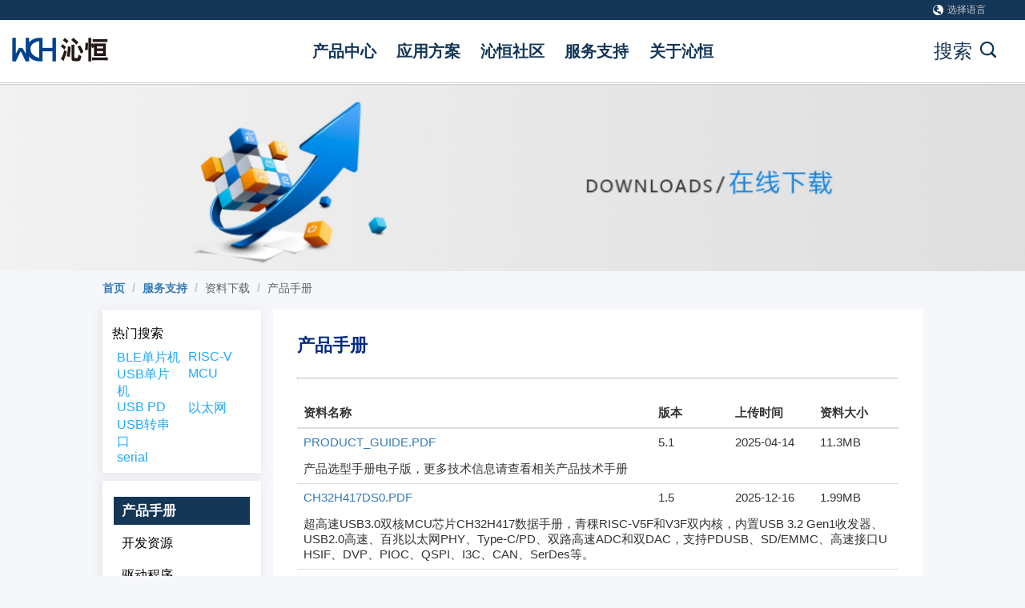

--- FILE ---
content_type: text/html
request_url: https://www.wch.cn/downloads/category/27.html?page=4
body_size: 1893
content:


<!DOCTYPE html>
<html lang="">
  <head>
    <meta charset="utf-8">
    <meta http-equiv="X-UA-Compatible" content="IE=edge">
    <!-- <meta name="viewport" content="width=device-width,initial-scale=1.0"> -->
    <meta name="viewport" content="width=device-width,mximum-scale=1.0,user-scalable=1.0"/>
    <meta name="description" content="沁恒是一家基于自研专业接口IP、微处理器内核IP构建一体化芯片的集成电路设计企业。主要产品包括USB/蓝牙/以太网接口芯片和连接型/互联型/无线型MCU，产品侧重于连接、联网和控制。" />
    <meta name="keywords"  content="RISC-V,全栈MCU,USB,蓝牙,以太网,WCH"/>
    <link rel="icon" href="https://cdn.wch.cn/favicon.ico">
    <title>Nanjing Qinheng Microelectronics Co., Ltd.</title>
    <script>
      window._CONFIG = {};
      // // 中文
      window._CONFIG['domianURL'] = 'https://api1.wch.cn'  //http://192.168.111.189:8020/  https://api1.wch.cn
      window._CONFIG['pageTitle'] = ' - 南京沁恒微电子股份有限公司'//详情页标题

      // 英文
      // window._CONFIG['domianURL'] =  'https://www.wch-ic.com'//'https://www.wch-ic.com'//'http://192.168.111.189:7060/'
      // window._CONFIG['pageTitle'] = ' - Nanjing Qinheng Microelectronics Co., Ltd.'//详情页标题
      
    </script>
  <link href="https://cdn.wch.cn/js/0.3916ebe3.chunk.js" rel="prefetch"><link href="https://cdn.wch.cn/js/1.230ec529.chunk.js" rel="prefetch"><link href="https://cdn.wch.cn/js/10.afe8e5d8.chunk.js" rel="prefetch"><link href="https://cdn.wch.cn/js/11.c9a7d67d.chunk.js" rel="prefetch"><link href="https://cdn.wch.cn/js/12.63afa0d4.chunk.js" rel="prefetch"><link href="https://cdn.wch.cn/js/13.09c06812.chunk.js" rel="prefetch"><link href="https://cdn.wch.cn/js/14.e1081513.chunk.js" rel="prefetch"><link href="https://cdn.wch.cn/js/15.63fe7aa4.chunk.js" rel="prefetch"><link href="https://cdn.wch.cn/js/16.8ade4290.chunk.js" rel="prefetch"><link href="https://cdn.wch.cn/js/17.049782ca.chunk.js" rel="prefetch"><link href="https://cdn.wch.cn/js/18.405c97e1.chunk.js" rel="prefetch"><link href="https://cdn.wch.cn/js/19.78ab0ae6.chunk.js" rel="prefetch"><link href="https://cdn.wch.cn/js/2.1fd1dd9b.chunk.js" rel="prefetch"><link href="https://cdn.wch.cn/js/20.0a6265f3.chunk.js" rel="prefetch"><link href="https://cdn.wch.cn/js/21.e7e54538.chunk.js" rel="prefetch"><link href="https://cdn.wch.cn/js/22.80bf3b2c.chunk.js" rel="prefetch"><link href="https://cdn.wch.cn/js/23.4be22429.chunk.js" rel="prefetch"><link href="https://cdn.wch.cn/js/3.f83d15a3.chunk.js" rel="prefetch"><link href="https://cdn.wch.cn/js/4.284ac742.chunk.js" rel="prefetch"><link href="https://cdn.wch.cn/js/5.500f8441.chunk.js" rel="prefetch"><link href="https://cdn.wch.cn/js/6.f387b5a6.chunk.js" rel="prefetch"><link href="https://cdn.wch.cn/js/7.23aaad28.chunk.js" rel="prefetch"><link href="https://cdn.wch.cn/js/8.cea82ad7.chunk.js" rel="prefetch"><link href="https://cdn.wch.cn/js/9.bad12226.chunk.js" rel="prefetch"><link href="https://cdn.wch.cn/js/app.6d5a2993.js" rel="preload" as="script"><link href="https://cdn.wch.cn/js/chunk-vendors.a37d181b.chunk.js" rel="preload" as="script"></head>
  <!--英文版本 Google tag (gtag.js) -->
<!-- <script async src="https://www.googletagmanager.com/gtag/js?id=G-LEHMD5GL2E"></script>
<script>
  window.dataLayer = window.dataLayer || [];
  function gtag(){dataLayer.push(arguments);}
  gtag('js', new Date());
  gtag('config', 'G-LEHMD5GL2E');
</script>  -->
  <style>
    body{
      margin:0px;
    }
  </style>
  <body>
    <noscript>
      <strong>We're sorry but wch doesn't work properly without JavaScript enabled. Please enable it to continue.</strong>
    </noscript>
    <div id="app"></div>
    <!-- built files will be auto injected -->
  <script type="text/javascript" src="https://cdn.wch.cn/js/chunk-vendors.a37d181b.chunk.js"></script><script type="text/javascript" src="https://cdn.wch.cn/js/app.6d5a2993.js"></script></body>
  <script>
    var _hmt = _hmt || [];
    (function() {
      var hm = document.createElement("script");
      hm.src = "https://hm.baidu.com/hm.js?476de64673ee88369381e07016f7581b";
      var s = document.getElementsByTagName("script")[0]; 
      s.parentNode.insertBefore(hm, s);
    })();
  </script> 
  <script>
    var ie = IEVersion();
    console.log('ie====',ie)
    if (ie ) {//原：8
      alert("为了您的浏览体验，建议您使用最新版本的谷歌浏览器。")
    }
    function IEVersion() {
      var userAgent = navigator.userAgent; //取得浏览器的userAgent字符串
      var isIE = userAgent.indexOf(".NET") > -1 ; //判断是否IE<11浏览器
      // var isEdge = userAgent.indexOf("Edge") > -1 && !isIE; //判断是否IE的Edge浏览器
      // var isIE11 = userAgent.indexOf('Trident') > -1 && userAgent.indexOf("rv:11.0") > -1;
      if (isIE) {
        return true
    }else{
      return false
    }
    }
  </script>
</html>



--- FILE ---
content_type: application/javascript
request_url: https://cdn.wch.cn/js/app.6d5a2993.js
body_size: 536783
content:
/******/ (function(modules) { // webpackBootstrap
/******/ 	// install a JSONP callback for chunk loading
/******/ 	function webpackJsonpCallback(data) {
/******/ 		var chunkIds = data[0];
/******/ 		var moreModules = data[1];
/******/ 		var executeModules = data[2];
/******/
/******/ 		// add "moreModules" to the modules object,
/******/ 		// then flag all "chunkIds" as loaded and fire callback
/******/ 		var moduleId, chunkId, i = 0, resolves = [];
/******/ 		for(;i < chunkIds.length; i++) {
/******/ 			chunkId = chunkIds[i];
/******/ 			if(Object.prototype.hasOwnProperty.call(installedChunks, chunkId) && installedChunks[chunkId]) {
/******/ 				resolves.push(installedChunks[chunkId][0]);
/******/ 			}
/******/ 			installedChunks[chunkId] = 0;
/******/ 		}
/******/ 		for(moduleId in moreModules) {
/******/ 			if(Object.prototype.hasOwnProperty.call(moreModules, moduleId)) {
/******/ 				modules[moduleId] = moreModules[moduleId];
/******/ 			}
/******/ 		}
/******/ 		if(parentJsonpFunction) parentJsonpFunction(data);
/******/
/******/ 		while(resolves.length) {
/******/ 			resolves.shift()();
/******/ 		}
/******/
/******/ 		// add entry modules from loaded chunk to deferred list
/******/ 		deferredModules.push.apply(deferredModules, executeModules || []);
/******/
/******/ 		// run deferred modules when all chunks ready
/******/ 		return checkDeferredModules();
/******/ 	};
/******/ 	function checkDeferredModules() {
/******/ 		var result;
/******/ 		for(var i = 0; i < deferredModules.length; i++) {
/******/ 			var deferredModule = deferredModules[i];
/******/ 			var fulfilled = true;
/******/ 			for(var j = 1; j < deferredModule.length; j++) {
/******/ 				var depId = deferredModule[j];
/******/ 				if(installedChunks[depId] !== 0) fulfilled = false;
/******/ 			}
/******/ 			if(fulfilled) {
/******/ 				deferredModules.splice(i--, 1);
/******/ 				result = __webpack_require__(__webpack_require__.s = deferredModule[0]);
/******/ 			}
/******/ 		}
/******/
/******/ 		return result;
/******/ 	}
/******/
/******/ 	// The module cache
/******/ 	var installedModules = {};
/******/
/******/ 	// object to store loaded and loading chunks
/******/ 	// undefined = chunk not loaded, null = chunk preloaded/prefetched
/******/ 	// Promise = chunk loading, 0 = chunk loaded
/******/ 	var installedChunks = {
/******/ 		"app": 0
/******/ 	};
/******/
/******/ 	var deferredModules = [];
/******/
/******/ 	// script path function
/******/ 	function jsonpScriptSrc(chunkId) {
/******/ 		return __webpack_require__.p + "js/" + ({}[chunkId]||chunkId) + "." + {"0":"3916ebe3","1":"230ec529","2":"1fd1dd9b","3":"f83d15a3","4":"284ac742","5":"500f8441","6":"f387b5a6","7":"23aaad28","8":"cea82ad7","9":"bad12226","10":"afe8e5d8","11":"c9a7d67d","12":"63afa0d4","13":"09c06812","14":"e1081513","15":"63fe7aa4","16":"8ade4290","17":"049782ca","18":"405c97e1","19":"78ab0ae6","20":"0a6265f3","21":"e7e54538","22":"80bf3b2c","23":"4be22429"}[chunkId] + ".chunk.js"
/******/ 	}
/******/
/******/ 	// The require function
/******/ 	function __webpack_require__(moduleId) {
/******/
/******/ 		// Check if module is in cache
/******/ 		if(installedModules[moduleId]) {
/******/ 			return installedModules[moduleId].exports;
/******/ 		}
/******/ 		// Create a new module (and put it into the cache)
/******/ 		var module = installedModules[moduleId] = {
/******/ 			i: moduleId,
/******/ 			l: false,
/******/ 			exports: {}
/******/ 		};
/******/
/******/ 		// Execute the module function
/******/ 		modules[moduleId].call(module.exports, module, module.exports, __webpack_require__);
/******/
/******/ 		// Flag the module as loaded
/******/ 		module.l = true;
/******/
/******/ 		// Return the exports of the module
/******/ 		return module.exports;
/******/ 	}
/******/
/******/ 	// This file contains only the entry chunk.
/******/ 	// The chunk loading function for additional chunks
/******/ 	__webpack_require__.e = function requireEnsure(chunkId) {
/******/ 		var promises = [];
/******/
/******/
/******/ 		// JSONP chunk loading for javascript
/******/
/******/ 		var installedChunkData = installedChunks[chunkId];
/******/ 		if(installedChunkData !== 0) { // 0 means "already installed".
/******/
/******/ 			// a Promise means "currently loading".
/******/ 			if(installedChunkData) {
/******/ 				promises.push(installedChunkData[2]);
/******/ 			} else {
/******/ 				// setup Promise in chunk cache
/******/ 				var promise = new Promise(function(resolve, reject) {
/******/ 					installedChunkData = installedChunks[chunkId] = [resolve, reject];
/******/ 				});
/******/ 				promises.push(installedChunkData[2] = promise);
/******/
/******/ 				// start chunk loading
/******/ 				var script = document.createElement('script');
/******/ 				var onScriptComplete;
/******/
/******/ 				script.charset = 'utf-8';
/******/ 				script.timeout = 120;
/******/ 				if (__webpack_require__.nc) {
/******/ 					script.setAttribute("nonce", __webpack_require__.nc);
/******/ 				}
/******/ 				script.src = jsonpScriptSrc(chunkId);
/******/
/******/ 				// create error before stack unwound to get useful stacktrace later
/******/ 				var error = new Error();
/******/ 				onScriptComplete = function (event) {
/******/ 					// avoid mem leaks in IE.
/******/ 					script.onerror = script.onload = null;
/******/ 					clearTimeout(timeout);
/******/ 					var chunk = installedChunks[chunkId];
/******/ 					if(chunk !== 0) {
/******/ 						if(chunk) {
/******/ 							var errorType = event && (event.type === 'load' ? 'missing' : event.type);
/******/ 							var realSrc = event && event.target && event.target.src;
/******/ 							error.message = 'Loading chunk ' + chunkId + ' failed.\n(' + errorType + ': ' + realSrc + ')';
/******/ 							error.name = 'ChunkLoadError';
/******/ 							error.type = errorType;
/******/ 							error.request = realSrc;
/******/ 							chunk[1](error);
/******/ 						}
/******/ 						installedChunks[chunkId] = undefined;
/******/ 					}
/******/ 				};
/******/ 				var timeout = setTimeout(function(){
/******/ 					onScriptComplete({ type: 'timeout', target: script });
/******/ 				}, 120000);
/******/ 				script.onerror = script.onload = onScriptComplete;
/******/ 				document.head.appendChild(script);
/******/ 			}
/******/ 		}
/******/ 		return Promise.all(promises);
/******/ 	};
/******/
/******/ 	// expose the modules object (__webpack_modules__)
/******/ 	__webpack_require__.m = modules;
/******/
/******/ 	// expose the module cache
/******/ 	__webpack_require__.c = installedModules;
/******/
/******/ 	// define getter function for harmony exports
/******/ 	__webpack_require__.d = function(exports, name, getter) {
/******/ 		if(!__webpack_require__.o(exports, name)) {
/******/ 			Object.defineProperty(exports, name, { enumerable: true, get: getter });
/******/ 		}
/******/ 	};
/******/
/******/ 	// define __esModule on exports
/******/ 	__webpack_require__.r = function(exports) {
/******/ 		if(typeof Symbol !== 'undefined' && Symbol.toStringTag) {
/******/ 			Object.defineProperty(exports, Symbol.toStringTag, { value: 'Module' });
/******/ 		}
/******/ 		Object.defineProperty(exports, '__esModule', { value: true });
/******/ 	};
/******/
/******/ 	// create a fake namespace object
/******/ 	// mode & 1: value is a module id, require it
/******/ 	// mode & 2: merge all properties of value into the ns
/******/ 	// mode & 4: return value when already ns object
/******/ 	// mode & 8|1: behave like require
/******/ 	__webpack_require__.t = function(value, mode) {
/******/ 		if(mode & 1) value = __webpack_require__(value);
/******/ 		if(mode & 8) return value;
/******/ 		if((mode & 4) && typeof value === 'object' && value && value.__esModule) return value;
/******/ 		var ns = Object.create(null);
/******/ 		__webpack_require__.r(ns);
/******/ 		Object.defineProperty(ns, 'default', { enumerable: true, value: value });
/******/ 		if(mode & 2 && typeof value != 'string') for(var key in value) __webpack_require__.d(ns, key, function(key) { return value[key]; }.bind(null, key));
/******/ 		return ns;
/******/ 	};
/******/
/******/ 	// getDefaultExport function for compatibility with non-harmony modules
/******/ 	__webpack_require__.n = function(module) {
/******/ 		var getter = module && module.__esModule ?
/******/ 			function getDefault() { return module['default']; } :
/******/ 			function getModuleExports() { return module; };
/******/ 		__webpack_require__.d(getter, 'a', getter);
/******/ 		return getter;
/******/ 	};
/******/
/******/ 	// Object.prototype.hasOwnProperty.call
/******/ 	__webpack_require__.o = function(object, property) { return Object.prototype.hasOwnProperty.call(object, property); };
/******/
/******/ 	// __webpack_public_path__
/******/ 	__webpack_require__.p = "https://cdn.wch.cn/";
/******/
/******/ 	// on error function for async loading
/******/ 	__webpack_require__.oe = function(err) { console.error(err); throw err; };
/******/
/******/ 	var jsonpArray = window["webpackJsonp"] = window["webpackJsonp"] || [];
/******/ 	var oldJsonpFunction = jsonpArray.push.bind(jsonpArray);
/******/ 	jsonpArray.push = webpackJsonpCallback;
/******/ 	jsonpArray = jsonpArray.slice();
/******/ 	for(var i = 0; i < jsonpArray.length; i++) webpackJsonpCallback(jsonpArray[i]);
/******/ 	var parentJsonpFunction = oldJsonpFunction;
/******/
/******/
/******/ 	// add entry module to deferred list
/******/ 	deferredModules.push([0,"chunk-vendors"]);
/******/ 	// run deferred modules when ready
/******/ 	return checkDeferredModules();
/******/ })
/************************************************************************/
/******/ ({

/***/ "./node_modules/cache-loader/dist/cjs.js?!./node_modules/babel-loader/lib/index.js!./node_modules/cache-loader/dist/cjs.js?!./node_modules/vue-loader/lib/index.js?!./src/App.vue?vue&type=script&lang=js&":
/*!*************************************************************************************************************************************************************************************************************************************!*\
  !*** ./node_modules/cache-loader/dist/cjs.js??ref--13-0!./node_modules/babel-loader/lib!./node_modules/cache-loader/dist/cjs.js??ref--1-0!./node_modules/vue-loader/lib??vue-loader-options!./src/App.vue?vue&type=script&lang=js& ***!
  \*************************************************************************************************************************************************************************************************************************************/
/*! exports provided: default */
/***/ (function(module, __webpack_exports__, __webpack_require__) {

"use strict";
eval("__webpack_require__.r(__webpack_exports__);\n/* harmony import */ var core_js_modules_es_regexp_exec_js__WEBPACK_IMPORTED_MODULE_0__ = __webpack_require__(/*! core-js/modules/es.regexp.exec.js */ \"./node_modules/core-js/modules/es.regexp.exec.js\");\n/* harmony import */ var core_js_modules_es_regexp_exec_js__WEBPACK_IMPORTED_MODULE_0___default = /*#__PURE__*/__webpack_require__.n(core_js_modules_es_regexp_exec_js__WEBPACK_IMPORTED_MODULE_0__);\n/* harmony import */ var core_js_modules_es_string_replace_js__WEBPACK_IMPORTED_MODULE_1__ = __webpack_require__(/*! core-js/modules/es.string.replace.js */ \"./node_modules/core-js/modules/es.string.replace.js\");\n/* harmony import */ var core_js_modules_es_string_replace_js__WEBPACK_IMPORTED_MODULE_1___default = /*#__PURE__*/__webpack_require__.n(core_js_modules_es_string_replace_js__WEBPACK_IMPORTED_MODULE_1__);\n/* harmony import */ var _pages_topbar_vue__WEBPACK_IMPORTED_MODULE_2__ = __webpack_require__(/*! ./pages/topbar.vue */ \"./src/pages/topbar.vue\");\n\n\n//\n//\n//\n//\n//\n//\n\n/* harmony default export */ __webpack_exports__[\"default\"] = ({\n  name: 'app',\n  components: {\n    topBar: _pages_topbar_vue__WEBPACK_IMPORTED_MODULE_2__[\"default\"]\n  },\n  data: function data() {\n    return {};\n  },\n  computed: {},\n  watch: {\n    $route: function $route(to, from) {\n      // 对路由监听\n      console.log('to----', to);\n\n      if (to.path.indexOf('/download/') > -1) {\n        var p = to.path.replace('/download/', '/downloads/');\n        this.$router.push({\n          path: p,\n          query: to.query\n        });\n      }\n\n      if (to.path.indexOf('/product') > -1) {\n        var _p = to.path.replace('/product/', '/products/');\n\n        this.$router.push({\n          path: _p,\n          query: to.query\n        });\n      }\n    }\n  },\n  mounted: function mounted() {},\n  created: function created() {},\n  activated: function activated() {},\n  methods: {}\n});\n\n//# sourceURL=webpack:///./src/App.vue?./node_modules/cache-loader/dist/cjs.js??ref--13-0!./node_modules/babel-loader/lib!./node_modules/cache-loader/dist/cjs.js??ref--1-0!./node_modules/vue-loader/lib??vue-loader-options");

/***/ }),

/***/ "./node_modules/cache-loader/dist/cjs.js?!./node_modules/babel-loader/lib/index.js!./node_modules/cache-loader/dist/cjs.js?!./node_modules/vue-loader/lib/index.js?!./src/pages/Home.vue?vue&type=script&lang=js&":
/*!********************************************************************************************************************************************************************************************************************************************!*\
  !*** ./node_modules/cache-loader/dist/cjs.js??ref--13-0!./node_modules/babel-loader/lib!./node_modules/cache-loader/dist/cjs.js??ref--1-0!./node_modules/vue-loader/lib??vue-loader-options!./src/pages/Home.vue?vue&type=script&lang=js& ***!
  \********************************************************************************************************************************************************************************************************************************************/
/*! exports provided: default */
/***/ (function(module, __webpack_exports__, __webpack_require__) {

"use strict";
eval("__webpack_require__.r(__webpack_exports__);\n/* harmony import */ var E_wch_special_products_node_modules_babel_runtime_helpers_esm_createForOfIteratorHelper_js__WEBPACK_IMPORTED_MODULE_0__ = __webpack_require__(/*! ./node_modules/@babel/runtime/helpers/esm/createForOfIteratorHelper.js */ \"./node_modules/@babel/runtime/helpers/esm/createForOfIteratorHelper.js\");\n/* harmony import */ var core_js_modules_es_string_link_js__WEBPACK_IMPORTED_MODULE_1__ = __webpack_require__(/*! core-js/modules/es.string.link.js */ \"./node_modules/core-js/modules/es.string.link.js\");\n/* harmony import */ var core_js_modules_es_string_link_js__WEBPACK_IMPORTED_MODULE_1___default = /*#__PURE__*/__webpack_require__.n(core_js_modules_es_string_link_js__WEBPACK_IMPORTED_MODULE_1__);\n/* harmony import */ var core_js_modules_es_regexp_exec_js__WEBPACK_IMPORTED_MODULE_2__ = __webpack_require__(/*! core-js/modules/es.regexp.exec.js */ \"./node_modules/core-js/modules/es.regexp.exec.js\");\n/* harmony import */ var core_js_modules_es_regexp_exec_js__WEBPACK_IMPORTED_MODULE_2___default = /*#__PURE__*/__webpack_require__.n(core_js_modules_es_regexp_exec_js__WEBPACK_IMPORTED_MODULE_2__);\n/* harmony import */ var core_js_modules_es_string_replace_js__WEBPACK_IMPORTED_MODULE_3__ = __webpack_require__(/*! core-js/modules/es.string.replace.js */ \"./node_modules/core-js/modules/es.string.replace.js\");\n/* harmony import */ var core_js_modules_es_string_replace_js__WEBPACK_IMPORTED_MODULE_3___default = /*#__PURE__*/__webpack_require__.n(core_js_modules_es_string_replace_js__WEBPACK_IMPORTED_MODULE_3__);\n/* harmony import */ var core_js_modules_es_function_name_js__WEBPACK_IMPORTED_MODULE_4__ = __webpack_require__(/*! core-js/modules/es.function.name.js */ \"./node_modules/core-js/modules/es.function.name.js\");\n/* harmony import */ var core_js_modules_es_function_name_js__WEBPACK_IMPORTED_MODULE_4___default = /*#__PURE__*/__webpack_require__.n(core_js_modules_es_function_name_js__WEBPACK_IMPORTED_MODULE_4__);\n/* harmony import */ var core_js_modules_es_object_to_string_js__WEBPACK_IMPORTED_MODULE_5__ = __webpack_require__(/*! core-js/modules/es.object.to-string.js */ \"./node_modules/core-js/modules/es.object.to-string.js\");\n/* harmony import */ var core_js_modules_es_object_to_string_js__WEBPACK_IMPORTED_MODULE_5___default = /*#__PURE__*/__webpack_require__.n(core_js_modules_es_object_to_string_js__WEBPACK_IMPORTED_MODULE_5__);\n/* harmony import */ var core_js_modules_web_dom_collections_for_each_js__WEBPACK_IMPORTED_MODULE_6__ = __webpack_require__(/*! core-js/modules/web.dom-collections.for-each.js */ \"./node_modules/core-js/modules/web.dom-collections.for-each.js\");\n/* harmony import */ var core_js_modules_web_dom_collections_for_each_js__WEBPACK_IMPORTED_MODULE_6___default = /*#__PURE__*/__webpack_require__.n(core_js_modules_web_dom_collections_for_each_js__WEBPACK_IMPORTED_MODULE_6__);\n/* harmony import */ var _services_product_js__WEBPACK_IMPORTED_MODULE_7__ = __webpack_require__(/*! @/services/product.js */ \"./src/services/product.js\");\n/* harmony import */ var _topbar_vue__WEBPACK_IMPORTED_MODULE_8__ = __webpack_require__(/*! ./topbar.vue */ \"./src/pages/topbar.vue\");\n\n\n\n\n\n\n\n//\n//\n//\n//\n//\n//\n//\n//\n//\n//\n//\n//\n//\n//\n//\n//\n//\n//\n//\n//\n//\n//\n//\n//\n//\n//\n//\n//\n//\n//\n//\n//\n//\n//\n//\n//\n//\n//\n//\n//\n//\n//\n//\n//\n//\n//\n//\n//\n//\n//\n//\n//\n//\n//\n//\n//\n//\n//\n//\n\n\n/* harmony default export */ __webpack_exports__[\"default\"] = ({\n  name: \"Home\",\n  components: {\n    topBar: _topbar_vue__WEBPACK_IMPORTED_MODULE_8__[\"default\"]\n  },\n  data: function data() {\n    return {\n      specialObj: [{\n        key: '',\n        name: this.$t('product.specialSubject'),\n        childCategoriesVOList: [//直接跳已有链接\n        {\n          key: '/specialFeatures/1',\n          id: 'specialFeatures1',\n          name: this.$t('product.specialTitle1'),\n          link: this.$t('home.specialLink') + '/RISCV_MCU_Index/',\n          childCategoriesVOList: []\n        }, {\n          key: '/specialFeatures/2',\n          id: 'specialFeatures2',\n          name: this.$t('product.specialTitle2'),\n          link: this.$t('home.specialLink') + '/USBChips/#/',\n          childCategoriesVOList: []\n        }, {\n          key: '/specialFeatures/3',\n          id: 'specialFeatures3',\n          name: this.$t('product.specialTitle3'),\n          link: this.$t('home.specialLink') + '/interface_conversion_expert/',\n          childCategoriesVOList: []\n        }, {\n          key: '/specialFeatures/4',\n          id: 'specialFeatures4',\n          name: this.$t('product.specialTitle4'),\n          link: 'https://special.wch.cn/zh_cn/type-c_application_index/',\n          childCategoriesVOList: []\n        }, {\n          key: '/specialFeatures/9',\n          id: 'specialFeatures9',\n          name: this.$t('product.specialTitle5'),\n          link: 'https://special.wch.cn/zh_cn/wireless_charging_index/',\n          childCategoriesVOList: []\n        }, {\n          key: '/specialFeatures/5',\n          id: 'specialFeatures5',\n          name: this.$t('product.specialTitle6'),\n          link: this.$t('home.specialLink') + '/BLEChip_Module_Index/',\n          childCategoriesVOList: []\n        }, {\n          key: '/specialFeatures/8',\n          id: 'specialFeatures8',\n          name: this.$t('product.specialTitle7'),\n          link: 'https://special.wch.cn/zh_cn/motor_control_index/',\n          childCategoriesVOList: []\n        }, {\n          key: '/specialFeatures/10',\n          id: 'specialFeatures10',\n          name: this.$t('product.specialTitle10'),\n          link: 'https://special.wch.cn/zh_cn/dedicated_feature_index/',\n          childCategoriesVOList: []\n        }, {\n          key: '/specialFeatures/6',\n          id: 'specialFeatures6',\n          name: this.$t('product.specialTitle8'),\n          link: this.$t('home.specialLink') + '/mcu/',\n          childCategoriesVOList: []\n        }, {\n          key: '/specialFeatures/7',\n          id: 'specialFeatures7',\n          name: this.$t('product.specialTitle9'),\n          link: this.$t('home.specialLink') + '/produce/',\n          childCategoriesVOList: []\n        }]\n      }],\n      asideList: [],\n      activeMenuId: '',\n      categoryId: '',\n      loading: false,\n      url: {\n        asideUrl: '/api/official/website/categories/sidebar'\n      }\n    };\n  },\n  computed: {\n    viewKey: function viewKey() {\n      return this.$route.path;\n    }\n  },\n  watch: {},\n  mounted: function mounted() {\n    this.getAsideMenuList();\n  },\n  activated: function activated() {\n    console.log('$route.path', viewKey);\n  },\n  methods: {\n    //获取地址栏参数（当前激活侧边栏）\n    giveCategoryId: function giveCategoryId(categoryId) {\n      this.activeMenuId = categoryId;\n    },\n    //点击侧边栏\n    clickAside: function clickAside(item) {\n      console.log('点击的menu', item);\n      this.activeMenuId = item.id;\n\n      if (item.link) {\n        //跳现有链接\n        window.open(item.link);\n      } else {\n        //跳路由\n        if (item.key) {\n          this.$router.push({\n            path: item.key,\n            query: {\n              categoryId: item.id\n            }\n          });\n        }\n      }\n    },\n    //点击三级侧边栏\n    clickAsideChild: function clickAsideChild(item) {\n      this.activeMenuId = item.pid;\n\n      if (item.pid == 69) {\n        this.$router.push({\n          path: '/products/productsCenter/otherChip',\n          query: {\n            categoryId: item.pid,\n            tName: item.name.replace(/\\&/g, '_')\n          }\n        });\n      } else {\n        if (this.$route.query.tName != item.name.replace(/\\&/g, '_')) {\n          this.$router.push({\n            path: '/products/productsCenter/mcuInterface',\n            query: {\n              categoryId: item.pid,\n              tName: item.name.replace(/\\&/g, '_')\n            }\n          });\n        } else {}\n      }\n    },\n    //获取侧边栏列表\n    getAsideMenuList: function getAsideMenuList() {\n      var _this = this;\n\n      Object(_services_product_js__WEBPACK_IMPORTED_MODULE_7__[\"getAside\"])().then(function (res) {\n        console.log('home的res----', res);\n        _this.loading = true;\n\n        if (res.data.code === 0 && res.data.data.length) {\n          var arr = res.data.data;\n\n          var _iterator = Object(E_wch_special_products_node_modules_babel_runtime_helpers_esm_createForOfIteratorHelper_js__WEBPACK_IMPORTED_MODULE_0__[\"default\"])(arr),\n              _step;\n\n          try {\n            for (_iterator.s(); !(_step = _iterator.n()).done;) {\n              var item = _step.value;\n              item.key = '/products/productsCenter';\n              item.childCategoriesVOList.forEach(function (t) {\n                if (t.id == '69') {\n                  //其他芯片 => 加载对应模板\n                  t.key = '/products/productsCenter/otherChip';\n                } else if (t.id == '77') {\n                  //关于青稞内核\n                  t.key = '/products/QingKe.html';\n                } else {\n                  t.key = '/products/productsCenter/mcuInterface';\n                }\n              });\n            }\n          } catch (err) {\n            _iterator.e(err);\n          } finally {\n            _iterator.f();\n          }\n\n          _this.$nextTick(function () {\n            _this.asideList = arr;\n          });\n        } else {\n          _this.$message.error(res.data.message);\n        }\n\n        _this.loading = false;\n      });\n    },\n    topbarCategoryId: function topbarCategoryId(i) {\n      this.activeMenuId = i;\n    }\n  }\n});\n\n//# sourceURL=webpack:///./src/pages/Home.vue?./node_modules/cache-loader/dist/cjs.js??ref--13-0!./node_modules/babel-loader/lib!./node_modules/cache-loader/dist/cjs.js??ref--1-0!./node_modules/vue-loader/lib??vue-loader-options");

/***/ }),

/***/ "./node_modules/cache-loader/dist/cjs.js?!./node_modules/babel-loader/lib/index.js!./node_modules/cache-loader/dist/cjs.js?!./node_modules/vue-loader/lib/index.js?!./src/pages/aboutUs/index.vue?vue&type=script&lang=js&":
/*!*****************************************************************************************************************************************************************************************************************************************************!*\
  !*** ./node_modules/cache-loader/dist/cjs.js??ref--13-0!./node_modules/babel-loader/lib!./node_modules/cache-loader/dist/cjs.js??ref--1-0!./node_modules/vue-loader/lib??vue-loader-options!./src/pages/aboutUs/index.vue?vue&type=script&lang=js& ***!
  \*****************************************************************************************************************************************************************************************************************************************************/
/*! exports provided: default */
/***/ (function(module, __webpack_exports__, __webpack_require__) {

"use strict";
eval("__webpack_require__.r(__webpack_exports__);\n/* harmony import */ var E_wch_special_products_node_modules_babel_runtime_helpers_esm_createForOfIteratorHelper_js__WEBPACK_IMPORTED_MODULE_0__ = __webpack_require__(/*! ./node_modules/@babel/runtime/helpers/esm/createForOfIteratorHelper.js */ \"./node_modules/@babel/runtime/helpers/esm/createForOfIteratorHelper.js\");\n/* harmony import */ var core_js_modules_es_function_name_js__WEBPACK_IMPORTED_MODULE_1__ = __webpack_require__(/*! core-js/modules/es.function.name.js */ \"./node_modules/core-js/modules/es.function.name.js\");\n/* harmony import */ var core_js_modules_es_function_name_js__WEBPACK_IMPORTED_MODULE_1___default = /*#__PURE__*/__webpack_require__.n(core_js_modules_es_function_name_js__WEBPACK_IMPORTED_MODULE_1__);\n/* harmony import */ var _topbar_vue__WEBPACK_IMPORTED_MODULE_2__ = __webpack_require__(/*! ../topbar.vue */ \"./src/pages/topbar.vue\");\n/* harmony import */ var _pages_components_footer_vue__WEBPACK_IMPORTED_MODULE_3__ = __webpack_require__(/*! @/pages/components/footer.vue */ \"./src/pages/components/footer.vue\");\n/* harmony import */ var _pages_components_sidebar__WEBPACK_IMPORTED_MODULE_4__ = __webpack_require__(/*! @/pages/components/sidebar */ \"./src/pages/components/sidebar.vue\");\n/* harmony import */ var _services_home_js__WEBPACK_IMPORTED_MODULE_5__ = __webpack_require__(/*! @/services/home.js */ \"./src/services/home.js\");\n\n\n//\n//\n//\n//\n//\n//\n//\n//\n//\n//\n//\n//\n//\n//\n//\n//\n//\n//\n//\n//\n//\n//\n//\n//\n//\n//\n//\n//\n//\n//\n//\n//\n//\n//\n//\n\n\n\n\n/* harmony default export */ __webpack_exports__[\"default\"] = ({\n  name: \"aboutUs\",\n  components: {\n    topBar: _topbar_vue__WEBPACK_IMPORTED_MODULE_2__[\"default\"],\n    footerPart: _pages_components_footer_vue__WEBPACK_IMPORTED_MODULE_3__[\"default\"],\n    sideBar: _pages_components_sidebar__WEBPACK_IMPORTED_MODULE_4__[\"default\"]\n  },\n  data: function data() {\n    return {\n      windowWidth: window.innerWidth,\n      isMoPhone: false,\n      activeMenu: {},\n      asideList: [{\n        asideName: this.$t('bar.aboutUs'),\n        childList: [{\n          key: '1',\n          asideName: this.$t('bar.company'),\n          path: '/about_us.html'\n        }, {\n          key: '2',\n          asideName: this.$t('bar.news'),\n          path: '/news.html'\n        }, {\n          key: '3',\n          asideName: this.$t('bar.honor'),\n          path: '/certification.html'\n        }, {\n          key: '4',\n          asideName: this.$t('bar.law'),\n          path: '/statement.html'\n        }]\n      }],\n      loading: false,\n      content: '',\n      newItem: {},\n      bannerImg: ''\n    };\n  },\n  computed: {\n    viewKey: function viewKey() {\n      return this.$route.path;\n    }\n  },\n  created: function created() {\n    window.addEventListener('resize', this.handleResize);\n  },\n  destroyed: function destroyed() {\n    window.removeEventListener('resize', this.handleResize);\n  },\n  watch: {\n    windowWidth: function windowWidth(newWidth, oldWidth) {\n      if (newWidth <= 768) {\n        this.isMoPhone = true;\n      } else {\n        this.isMoPhone = false;\n      }\n    }\n  },\n  mounted: function mounted() {\n    var _this = this;\n\n    console.log('mounted');\n    this.getBannerImg();\n\n    if (this.windowWidth <= 768) {\n      this.isMoPhone = true;\n    } else {\n      this.isMoPhone = false;\n    }\n\n    if (this.$route.name == 'AboutUs') {\n      this.activeMenu = {\n        key: '1',\n        asideName: this.$t('bar.company'),\n        path: '/about_us.html'\n      };\n      this.$nextTick(function () {\n        _this.currentAside(_this.activeMenu);\n      });\n    } else if (this.$route.name == 'NewItem') {\n      this.activeMenu = {\n        key: '2',\n        asideName: this.$t('bar.news'),\n        path: '/news.html'\n      };\n      document.title = this.activeMenu.asideName + window._CONFIG['pageTitle'];\n      this.newItem = {};\n    } else {\n      var _iterator = Object(E_wch_special_products_node_modules_babel_runtime_helpers_esm_createForOfIteratorHelper_js__WEBPACK_IMPORTED_MODULE_0__[\"default\"])(this.asideList[0].childList),\n          _step;\n\n      try {\n        for (_iterator.s(); !(_step = _iterator.n()).done;) {\n          var item = _step.value;\n\n          if (item.path == this.$route.path) {\n            this.activeMenu = item;\n            break;\n          }\n        }\n      } catch (err) {\n        _iterator.e(err);\n      } finally {\n        _iterator.f();\n      }\n\n      this.$nextTick(function () {\n        _this.currentAside(_this.activeMenu);\n      });\n    }\n  },\n  activated: function activated() {\n    var _this2 = this;\n\n    console.log('activated');\n    this.getBannerImg();\n\n    if (this.$route.name == 'AboutUs') {\n      this.activeMenu = {\n        key: '1',\n        asideName: this.$t('bar.company'),\n        path: '/about_us.html'\n      };\n      this.$nextTick(function () {\n        _this2.currentAside(_this2.activeMenu);\n      });\n    } else if (this.$route.name == 'NewItem') {\n      this.activeMenu = {\n        key: '2',\n        asideName: this.$t('bar.news'),\n        path: '/news.html'\n      };\n      document.title = this.activeMenu.asideName + window._CONFIG['pageTitle'];\n      this.newItem = {};\n    } else {\n      var _iterator2 = Object(E_wch_special_products_node_modules_babel_runtime_helpers_esm_createForOfIteratorHelper_js__WEBPACK_IMPORTED_MODULE_0__[\"default\"])(this.asideList[0].childList),\n          _step2;\n\n      try {\n        for (_iterator2.s(); !(_step2 = _iterator2.n()).done;) {\n          var item = _step2.value;\n\n          if (item.path == this.$route.path) {\n            this.activeMenu = item;\n            break;\n          }\n        }\n      } catch (err) {\n        _iterator2.e(err);\n      } finally {\n        _iterator2.f();\n      }\n\n      this.$nextTick(function () {\n        _this2.currentAside(_this2.activeMenu);\n      });\n    }\n  },\n  methods: {\n    handleResize: function handleResize() {\n      this.windowWidth = window.innerWidth;\n    },\n    //动态获取图片-banner\n    getBannerImg: function getBannerImg() {\n      var _this3 = this;\n\n      this.bannerImg = '';\n      var params = {\n        use: '关于我们banner'\n      };\n      Object(_services_home_js__WEBPACK_IMPORTED_MODULE_5__[\"allBannerImg\"])(params).then(function (res) {\n        if (res.status === 200) {\n          _this3.bannerImg = res.data.data[0].url ? res.data.data[0].url : '';\n        } else {\n          _this3.$message.error(res.data.message);\n        }\n      });\n    },\n    //点击侧边栏\n    currentAside: function currentAside(item) {\n      console.log('点击的menu', item);\n      console.log('this.$route.name', this.$route.name);\n      this.newItem = {};\n      this.activeMenu = item;\n      document.title = this.activeMenu.asideName + window._CONFIG['pageTitle'];\n      this.$router.push({\n        path: item.path\n      });\n    },\n    //当前新闻详情\n    currentNew: function currentNew(val) {\n      console.log('val', val);\n      this.newItem = val;\n      document.title = this.newItem.title + window._CONFIG['pageTitle']; // this.$router.push({ path: '/news/'+val.id+'html',})\n    }\n  }\n});\n\n//# sourceURL=webpack:///./src/pages/aboutUs/index.vue?./node_modules/cache-loader/dist/cjs.js??ref--13-0!./node_modules/babel-loader/lib!./node_modules/cache-loader/dist/cjs.js??ref--1-0!./node_modules/vue-loader/lib??vue-loader-options");

/***/ }),

/***/ "./node_modules/cache-loader/dist/cjs.js?!./node_modules/babel-loader/lib/index.js!./node_modules/cache-loader/dist/cjs.js?!./node_modules/vue-loader/lib/index.js?!./src/pages/application/index.vue?vue&type=script&lang=js&":
/*!*********************************************************************************************************************************************************************************************************************************************************!*\
  !*** ./node_modules/cache-loader/dist/cjs.js??ref--13-0!./node_modules/babel-loader/lib!./node_modules/cache-loader/dist/cjs.js??ref--1-0!./node_modules/vue-loader/lib??vue-loader-options!./src/pages/application/index.vue?vue&type=script&lang=js& ***!
  \*********************************************************************************************************************************************************************************************************************************************************/
/*! exports provided: default */
/***/ (function(module, __webpack_exports__, __webpack_require__) {

"use strict";
eval("__webpack_require__.r(__webpack_exports__);\n/* harmony import */ var _topbar_vue__WEBPACK_IMPORTED_MODULE_0__ = __webpack_require__(/*! ../topbar.vue */ \"./src/pages/topbar.vue\");\n/* harmony import */ var _pages_components_footer_vue__WEBPACK_IMPORTED_MODULE_1__ = __webpack_require__(/*! @/pages/components/footer.vue */ \"./src/pages/components/footer.vue\");\n/* harmony import */ var _services_application_js__WEBPACK_IMPORTED_MODULE_2__ = __webpack_require__(/*! @/services/application.js */ \"./src/services/application.js\");\n/* harmony import */ var _services_home_js__WEBPACK_IMPORTED_MODULE_3__ = __webpack_require__(/*! @/services/home.js */ \"./src/services/home.js\");\n//\n//\n//\n//\n//\n//\n//\n//\n//\n//\n//\n//\n//\n//\n//\n//\n//\n//\n//\n//\n//\n//\n//\n//\n//\n//\n//\n//\n//\n//\n//\n//\n//\n//\n//\n//\n//\n//\n//\n//\n//\n//\n//\n//\n//\n\n\n\n\n/* harmony default export */ __webpack_exports__[\"default\"] = ({\n  name: \"application\",\n  components: {\n    topBar: _topbar_vue__WEBPACK_IMPORTED_MODULE_0__[\"default\"],\n    footerPart: _pages_components_footer_vue__WEBPACK_IMPORTED_MODULE_1__[\"default\"]\n  },\n  data: function data() {\n    return {\n      windowWidth: window.innerWidth,\n      isMoPhone: false,\n      loading: false,\n      autoHeight: '',\n      // bannerList:[\n      //     {imgUrl:require('@/assets/image/application/banner1.png'), link:this.$t('home.homeLink')+'/application/660.html'},\n      //     {imgUrl:require('@/assets/image/application/banner2.png'), link:this.$t('home.homeLink')+'/application/725.html'},\n      //     {imgUrl:require('@/assets/image/application/banner3.jpeg'), link:this.$t('home.homeLink')+'/application.html'},\n      //     {imgUrl:require('@/assets/image/application/banner4.jpeg'), link:this.$t('home.homeLink')+'/application/506.html'},\n      // ],\n      allBanner: [],\n      content: []\n    };\n  },\n  computed: {},\n  created: function created() {\n    window.addEventListener('resize', this.handleResize);\n  },\n  destroyed: function destroyed() {\n    window.removeEventListener('resize', this.handleResize);\n  },\n  watch: {\n    windowWidth: function windowWidth(newWidth, oldWidth) {\n      if (newWidth <= 768) {\n        this.isMoPhone = true;\n      } else {\n        this.isMoPhone = false;\n      }\n    }\n  },\n  mounted: function mounted() {\n    console.log('mounted');\n\n    if (this.windowWidth <= 768) {\n      this.isMoPhone = true;\n    } else {\n      this.isMoPhone = false;\n    }\n\n    this.getAllBannerImg();\n    this.getApplication();\n    this.getAutoHeight();\n    document.title = this.$t('bar.application') + window._CONFIG['pageTitle'];\n  },\n  activated: function activated() {\n    console.log('activated');\n    this.getAllBannerImg();\n    this.getApplication();\n    this.getAutoHeight();\n    document.title = this.$t('bar.application') + window._CONFIG['pageTitle'];\n  },\n  methods: {\n    handleResize: function handleResize() {\n      this.windowWidth = window.innerWidth;\n      this.getAutoHeight();\n    },\n    getAutoHeight: function getAutoHeight() {\n      var _w = document.documentElement.clientWidth || document.body.clientWidth;\n\n      this.autoHeight = _w * 300 / 1920 + 'px'; //banner图在1920像素设计稿下是300px高度\n    },\n    //点击banner\n    clickBanner: function clickBanner(href) {\n      if (href) {\n        window.open(href);\n      }\n    },\n    //动态获取图片（中英文）\n    getAllBannerImg: function getAllBannerImg() {\n      var _this = this;\n\n      this.allBanner = [];\n      var params = {\n        use: '应用方案banner'\n      };\n      Object(_services_home_js__WEBPACK_IMPORTED_MODULE_3__[\"allBannerImg\"])(params).then(function (res) {\n        if (res.status === 200) {\n          _this.allBanner = res.data.data;\n        } else {\n          _this.$message.error(res.data.message);\n        }\n      });\n    },\n    //获取应用方案\n    getApplication: function getApplication() {\n      var _this2 = this;\n\n      this.content = [];\n      this.loading = true;\n      Object(_services_application_js__WEBPACK_IMPORTED_MODULE_2__[\"application\"])().then(function (res) {\n        if (res.data.code === 0 && res.data.data) {\n          _this2.content = res.data.data;\n          console.log('content---', _this2.content);\n        } else {\n          _this2.$message.error(res.data.message);\n        }\n\n        _this2.loading = false;\n      });\n    },\n    //点击方案\n    clickShortTitle: function clickShortTitle(t) {\n      console.log('ttt', t);\n\n      if (t.href) {\n        window.open(t.href);\n      } else {\n        this.$router.push({\n          name: 'ApplicationDetail',\n          params: {\n            applicationId: t.id + '.html'\n          }\n        });\n      }\n    }\n  }\n});\n\n//# sourceURL=webpack:///./src/pages/application/index.vue?./node_modules/cache-loader/dist/cjs.js??ref--13-0!./node_modules/babel-loader/lib!./node_modules/cache-loader/dist/cjs.js??ref--1-0!./node_modules/vue-loader/lib??vue-loader-options");

/***/ }),

/***/ "./node_modules/cache-loader/dist/cjs.js?!./node_modules/babel-loader/lib/index.js!./node_modules/cache-loader/dist/cjs.js?!./node_modules/vue-loader/lib/index.js?!./src/pages/components/footer.vue?vue&type=script&lang=js&":
/*!*********************************************************************************************************************************************************************************************************************************************************!*\
  !*** ./node_modules/cache-loader/dist/cjs.js??ref--13-0!./node_modules/babel-loader/lib!./node_modules/cache-loader/dist/cjs.js??ref--1-0!./node_modules/vue-loader/lib??vue-loader-options!./src/pages/components/footer.vue?vue&type=script&lang=js& ***!
  \*********************************************************************************************************************************************************************************************************************************************************/
/*! exports provided: default */
/***/ (function(module, __webpack_exports__, __webpack_require__) {

"use strict";
eval("__webpack_require__.r(__webpack_exports__);\n/* harmony import */ var core_js_modules_es_object_to_string_js__WEBPACK_IMPORTED_MODULE_0__ = __webpack_require__(/*! core-js/modules/es.object.to-string.js */ \"./node_modules/core-js/modules/es.object.to-string.js\");\n/* harmony import */ var core_js_modules_es_object_to_string_js__WEBPACK_IMPORTED_MODULE_0___default = /*#__PURE__*/__webpack_require__.n(core_js_modules_es_object_to_string_js__WEBPACK_IMPORTED_MODULE_0__);\n/* harmony import */ var core_js_modules_web_dom_collections_for_each_js__WEBPACK_IMPORTED_MODULE_1__ = __webpack_require__(/*! core-js/modules/web.dom-collections.for-each.js */ \"./node_modules/core-js/modules/web.dom-collections.for-each.js\");\n/* harmony import */ var core_js_modules_web_dom_collections_for_each_js__WEBPACK_IMPORTED_MODULE_1___default = /*#__PURE__*/__webpack_require__.n(core_js_modules_web_dom_collections_for_each_js__WEBPACK_IMPORTED_MODULE_1__);\n/* harmony import */ var core_js_modules_es_function_name_js__WEBPACK_IMPORTED_MODULE_2__ = __webpack_require__(/*! core-js/modules/es.function.name.js */ \"./node_modules/core-js/modules/es.function.name.js\");\n/* harmony import */ var core_js_modules_es_function_name_js__WEBPACK_IMPORTED_MODULE_2___default = /*#__PURE__*/__webpack_require__.n(core_js_modules_es_function_name_js__WEBPACK_IMPORTED_MODULE_2__);\n/* harmony import */ var core_js_modules_es_array_concat_js__WEBPACK_IMPORTED_MODULE_3__ = __webpack_require__(/*! core-js/modules/es.array.concat.js */ \"./node_modules/core-js/modules/es.array.concat.js\");\n/* harmony import */ var core_js_modules_es_array_concat_js__WEBPACK_IMPORTED_MODULE_3___default = /*#__PURE__*/__webpack_require__.n(core_js_modules_es_array_concat_js__WEBPACK_IMPORTED_MODULE_3__);\n/* harmony import */ var core_js_modules_es_array_splice_js__WEBPACK_IMPORTED_MODULE_4__ = __webpack_require__(/*! core-js/modules/es.array.splice.js */ \"./node_modules/core-js/modules/es.array.splice.js\");\n/* harmony import */ var core_js_modules_es_array_splice_js__WEBPACK_IMPORTED_MODULE_4___default = /*#__PURE__*/__webpack_require__.n(core_js_modules_es_array_splice_js__WEBPACK_IMPORTED_MODULE_4__);\n/* harmony import */ var _services_product_js__WEBPACK_IMPORTED_MODULE_5__ = __webpack_require__(/*! @/services/product.js */ \"./src/services/product.js\");\n/* harmony import */ var _store__WEBPACK_IMPORTED_MODULE_6__ = __webpack_require__(/*! @/store */ \"./src/store/index.js\");\n\n\n\n\n\n//\n//\n//\n//\n//\n//\n//\n//\n//\n//\n//\n//\n//\n//\n//\n//\n//\n//\n//\n//\n//\n//\n//\n//\n//\n//\n//\n//\n//\n//\n//\n//\n//\n//\n//\n//\n//\n\n\n/* harmony default export */ __webpack_exports__[\"default\"] = ({\n  name: \"footer\",\n  components: {},\n  data: function data() {\n    return {\n      loading: false,\n      footerList: [{\n        name: this.$t('bar.aboutUs'),\n        childMenuList: [{\n          name: this.$t('bar.company'),\n          url: '/about_us.html'\n        }, {\n          name: this.$t('bar.news'),\n          url: '/news.html'\n        }, {\n          name: this.$t('bar.honor'),\n          url: '/certification.html',\n          enDisGoto: true\n        }, {\n          name: this.$t('bar.law'),\n          url: '/statement.html'\n        }]\n      }, {\n        name: this.$t('bar.supports'),\n        childMenuList: [{\n          name: this.$t('bar.techPhone'),\n          unVisible: true,\n          url: '/services/technical_support.html#tech-tel'\n        }, {\n          name: this.$t('bar.techEmail'),\n          url: '/services/technical_support.html#tech-mail'\n        }, {\n          name: this.$t('bar.salePhone'),\n          unVisible: true,\n          url: '/services/sale_support.html#sales-tel'\n        }, {\n          name: this.$t('bar.saleEmail'),\n          url: '/services/sale_support.html#sales-mail'\n        }]\n      }, {\n        name: this.$t('bar.ecosystem'),\n        childMenuList: [{\n          name: this.$t('bar.devTool'),\n          url: '/ecosystems/?development-tools#/'\n        }, {\n          name: this.$t('bar.train'),\n          url: '/ecosystems/?online-training#/'\n        }, {\n          name: this.$t('bar.college'),\n          url: '/ecosystems/?rv-university#/'\n        }]\n      }]\n    };\n  },\n  computed: {},\n  created: function created() {},\n  destroyed: function destroyed() {},\n  watch: {},\n  mounted: function mounted() {\n    this.getSecondMenu();\n  },\n  activated: function activated() {},\n  methods: {\n    //获取动态菜单\n    getSecondMenu: function getSecondMenu() {\n      var _this = this;\n\n      Object(_services_product_js__WEBPACK_IMPORTED_MODULE_5__[\"secondMenu\"])().then(function (res) {\n        _this.loading = true;\n        var arr = [];\n\n        if (res.data.code === 0 && res.data.data) {\n          res.data.data.forEach(function (item) {\n            if (item.id != 77) {\n              if (item.id == 69) {\n                //其他芯片\n                arr.push({\n                  name: item.name,\n                  url: '/products/productsCenter/otherChip?categoryId=' + item.id\n                });\n              } else {\n                arr.push({\n                  name: item.name,\n                  url: '/products/productsCenter/mcuInterface?categoryId=' + item.id\n                });\n              }\n            }\n          });\n\n          _this.$nextTick(function () {\n            var obj = {\n              name: _this.$t('home.productCenter'),\n              childMenuList: [].concat(arr)\n            };\n\n            _this.footerList.splice(1, 0, obj);\n\n            _store__WEBPACK_IMPORTED_MODULE_6__[\"default\"].commit('SET_FOOTERLIST', _this.footerList);\n          });\n        } else {\n          _this.$message.error(res.data.message);\n        }\n\n        _this.loading = false;\n      });\n    },\n    //点击底部菜单\n    clickFooterItem: function clickFooterItem(t) {\n      if (this.$i18n.locale == 'en' && t.enDisGoto) {\n        return;\n      } else {\n        window.open(t.url);\n      }\n    }\n  }\n});\n\n//# sourceURL=webpack:///./src/pages/components/footer.vue?./node_modules/cache-loader/dist/cjs.js??ref--13-0!./node_modules/babel-loader/lib!./node_modules/cache-loader/dist/cjs.js??ref--1-0!./node_modules/vue-loader/lib??vue-loader-options");

/***/ }),

/***/ "./node_modules/cache-loader/dist/cjs.js?!./node_modules/babel-loader/lib/index.js!./node_modules/cache-loader/dist/cjs.js?!./node_modules/vue-loader/lib/index.js?!./src/pages/components/sidebar.vue?vue&type=script&lang=js&":
/*!**********************************************************************************************************************************************************************************************************************************************************!*\
  !*** ./node_modules/cache-loader/dist/cjs.js??ref--13-0!./node_modules/babel-loader/lib!./node_modules/cache-loader/dist/cjs.js??ref--1-0!./node_modules/vue-loader/lib??vue-loader-options!./src/pages/components/sidebar.vue?vue&type=script&lang=js& ***!
  \**********************************************************************************************************************************************************************************************************************************************************/
/*! exports provided: default */
/***/ (function(module, __webpack_exports__, __webpack_require__) {

"use strict";
eval("__webpack_require__.r(__webpack_exports__);\n//\n//\n//\n//\n//\n//\n//\n//\n//\n//\n//\n/* harmony default export */ __webpack_exports__[\"default\"] = ({\n  name: \"sidebar\",\n  components: {},\n  props: ['loading', 'asideList', 'activeMenu'],\n  data: function data() {\n    return {};\n  },\n  computed: {},\n  created: function created() {},\n  destroyed: function destroyed() {},\n  watch: {},\n  mounted: function mounted() {},\n  activated: function activated() {},\n  methods: {\n    //点击侧边栏\n    clickAside: function clickAside(item) {\n      this.$emit('currentAside', item);\n    }\n  }\n});\n\n//# sourceURL=webpack:///./src/pages/components/sidebar.vue?./node_modules/cache-loader/dist/cjs.js??ref--13-0!./node_modules/babel-loader/lib!./node_modules/cache-loader/dist/cjs.js??ref--1-0!./node_modules/vue-loader/lib??vue-loader-options");

/***/ }),

/***/ "./node_modules/cache-loader/dist/cjs.js?!./node_modules/babel-loader/lib/index.js!./node_modules/cache-loader/dist/cjs.js?!./node_modules/vue-loader/lib/index.js?!./src/pages/contactUs/index.vue?vue&type=script&lang=js&":
/*!*******************************************************************************************************************************************************************************************************************************************************!*\
  !*** ./node_modules/cache-loader/dist/cjs.js??ref--13-0!./node_modules/babel-loader/lib!./node_modules/cache-loader/dist/cjs.js??ref--1-0!./node_modules/vue-loader/lib??vue-loader-options!./src/pages/contactUs/index.vue?vue&type=script&lang=js& ***!
  \*******************************************************************************************************************************************************************************************************************************************************/
/*! exports provided: default */
/***/ (function(module, __webpack_exports__, __webpack_require__) {

"use strict";
eval("__webpack_require__.r(__webpack_exports__);\n/* harmony import */ var core_js_modules_es_array_map_js__WEBPACK_IMPORTED_MODULE_0__ = __webpack_require__(/*! core-js/modules/es.array.map.js */ \"./node_modules/core-js/modules/es.array.map.js\");\n/* harmony import */ var core_js_modules_es_array_map_js__WEBPACK_IMPORTED_MODULE_0___default = /*#__PURE__*/__webpack_require__.n(core_js_modules_es_array_map_js__WEBPACK_IMPORTED_MODULE_0__);\n/* harmony import */ var _topbar_vue__WEBPACK_IMPORTED_MODULE_1__ = __webpack_require__(/*! ../topbar.vue */ \"./src/pages/topbar.vue\");\n/* harmony import */ var _pages_components_footer_vue__WEBPACK_IMPORTED_MODULE_2__ = __webpack_require__(/*! @/pages/components/footer.vue */ \"./src/pages/components/footer.vue\");\n/* harmony import */ var _services_contactUs_js__WEBPACK_IMPORTED_MODULE_3__ = __webpack_require__(/*! @/services/contactUs.js */ \"./src/services/contactUs.js\");\n/* harmony import */ var _services_home_js__WEBPACK_IMPORTED_MODULE_4__ = __webpack_require__(/*! @/services/home.js */ \"./src/services/home.js\");\n\n//\n//\n//\n//\n//\n//\n//\n//\n//\n//\n//\n//\n//\n//\n//\n//\n//\n//\n//\n//\n//\n//\n//\n//\n//\n//\n//\n//\n//\n//\n//\n//\n//\n//\n//\n//\n//\n//\n//\n//\n//\n//\n//\n//\n//\n//\n//\n//\n//\n//\n//\n//\n//\n//\n//\n//\n//\n//\n//\n//\n//\n//\n//\n//\n//\n//\n//\n//\n//\n//\n//\n//\n//\n//\n//\n//\n//\n//\n//\n//\n//\n//\n//\n//\n//\n//\n//\n//\n//\n//\n//\n//\n//\n//\n//\n//\n//\n//\n//\n//\n//\n//\n//\n//\n//\n//\n//\n//\n//\n//\n\n\n // import BaiduMap from 'vue-baidu-map/components/map/Map.vue'\n// import {BmNavigation, BmMapType, } from 'vue-baidu-map'\n\n\n/* harmony default export */ __webpack_exports__[\"default\"] = ({\n  name: \"contactUs\",\n  components: {\n    topBar: _topbar_vue__WEBPACK_IMPORTED_MODULE_1__[\"default\"],\n    footerPart: _pages_components_footer_vue__WEBPACK_IMPORTED_MODULE_2__[\"default\"] // BaiduMap,\n    // BmNavigation,\n    // BmMapType,\n\n  },\n  data: function data() {\n    return {\n      windowWidth: window.innerWidth,\n      isMoPhone: false,\n      loading: false,\n      salePhones: [],\n      techPhones: [],\n      center: {\n        lng: 118.762202,\n        lat: 31.97814\n      },\n      zoom: 15,\n      bannerImg: ''\n    };\n  },\n  computed: {},\n  created: function created() {\n    window.addEventListener('resize', this.handleResize);\n  },\n  destroyed: function destroyed() {\n    window.removeEventListener('resize', this.handleResize);\n  },\n  watch: {\n    windowWidth: function windowWidth(newWidth, oldWidth) {\n      if (newWidth <= 768) {\n        this.isMoPhone = true;\n      } else {\n        this.isMoPhone = false;\n      }\n    }\n  },\n  mounted: function mounted() {\n    console.log('mounted');\n    document.title = this.$t('bar.contactUs') + window._CONFIG['pageTitle'];\n    this.getBannerImg();\n    this.getContent();\n  },\n  activated: function activated() {\n    document.title = this.$t('bar.contactUs') + window._CONFIG['pageTitle'];\n    this.getBannerImg();\n    this.getContent();\n  },\n  methods: {\n    handleResize: function handleResize() {\n      this.windowWidth = window.innerWidth;\n    },\n    getContent: function getContent() {\n      var _this = this;\n\n      this.salePhones = [];\n      this.techPhones = [];\n      this.loading = true;\n      Object(_services_contactUs_js__WEBPACK_IMPORTED_MODULE_3__[\"contactUs\"])().then(function (res) {\n        if (res.data.code === 0 && res.data.data) {\n          _this.salePhones = res.data.data['sale'];\n          _this.techPhones = res.data.data['tech'];\n          console.log('this.salePhones--', _this.salePhones);\n        } else {\n          _this.$message.error(res.data.message);\n        }\n\n        _this.loading = false;\n      });\n    },\n    // 地图加载\n    handler: function handler(_ref) {\n      var BMap = _ref.BMap,\n          map = _ref.map;\n      console.log(BMap, map);\n      this.center.lng = 118.762202;\n      this.center.lat = 31.97814;\n      this.zoom = 18;\n    },\n    //动态获取图片-banner\n    getBannerImg: function getBannerImg() {\n      var _this2 = this;\n\n      this.bannerImg = '';\n      var params = {\n        use: '联系我们banner'\n      };\n      Object(_services_home_js__WEBPACK_IMPORTED_MODULE_4__[\"allBannerImg\"])(params).then(function (res) {\n        if (res.status === 200) {\n          _this2.bannerImg = res.data.data[0].url ? res.data.data[0].url : '';\n        } else {\n          _this2.$message.error(res.data.message);\n        }\n      });\n    }\n  }\n});\n\n//# sourceURL=webpack:///./src/pages/contactUs/index.vue?./node_modules/cache-loader/dist/cjs.js??ref--13-0!./node_modules/babel-loader/lib!./node_modules/cache-loader/dist/cjs.js??ref--1-0!./node_modules/vue-loader/lib??vue-loader-options");

/***/ }),

/***/ "./node_modules/cache-loader/dist/cjs.js?!./node_modules/babel-loader/lib/index.js!./node_modules/cache-loader/dist/cjs.js?!./node_modules/vue-loader/lib/index.js?!./src/pages/homePage.vue?vue&type=script&lang=js&":
/*!************************************************************************************************************************************************************************************************************************************************!*\
  !*** ./node_modules/cache-loader/dist/cjs.js??ref--13-0!./node_modules/babel-loader/lib!./node_modules/cache-loader/dist/cjs.js??ref--1-0!./node_modules/vue-loader/lib??vue-loader-options!./src/pages/homePage.vue?vue&type=script&lang=js& ***!
  \************************************************************************************************************************************************************************************************************************************************/
/*! exports provided: default */
/***/ (function(module, __webpack_exports__, __webpack_require__) {

"use strict";
eval("__webpack_require__.r(__webpack_exports__);\n/* harmony import */ var core_js_modules_es_array_slice_js__WEBPACK_IMPORTED_MODULE_0__ = __webpack_require__(/*! core-js/modules/es.array.slice.js */ \"./node_modules/core-js/modules/es.array.slice.js\");\n/* harmony import */ var core_js_modules_es_array_slice_js__WEBPACK_IMPORTED_MODULE_0___default = /*#__PURE__*/__webpack_require__.n(core_js_modules_es_array_slice_js__WEBPACK_IMPORTED_MODULE_0__);\n/* harmony import */ var _pages_topbar_vue__WEBPACK_IMPORTED_MODULE_1__ = __webpack_require__(/*! @/pages/topbar.vue */ \"./src/pages/topbar.vue\");\n/* harmony import */ var _pages_components_footer_vue__WEBPACK_IMPORTED_MODULE_2__ = __webpack_require__(/*! @/pages/components/footer.vue */ \"./src/pages/components/footer.vue\");\n/* harmony import */ var _services_home_js__WEBPACK_IMPORTED_MODULE_3__ = __webpack_require__(/*! @/services/home.js */ \"./src/services/home.js\");\n/* harmony import */ var _services_product_js__WEBPACK_IMPORTED_MODULE_4__ = __webpack_require__(/*! @/services/product.js */ \"./src/services/product.js\");\n/* harmony import */ var vue_awesome_swiper__WEBPACK_IMPORTED_MODULE_5__ = __webpack_require__(/*! vue-awesome-swiper */ \"./node_modules/vue-awesome-swiper/dist/vue-awesome-swiper.js\");\n/* harmony import */ var vue_awesome_swiper__WEBPACK_IMPORTED_MODULE_5___default = /*#__PURE__*/__webpack_require__.n(vue_awesome_swiper__WEBPACK_IMPORTED_MODULE_5__);\n/* harmony import */ var swiper_css_swiper_min_css__WEBPACK_IMPORTED_MODULE_6__ = __webpack_require__(/*! swiper/css/swiper.min.css */ \"./node_modules/swiper/css/swiper.min.css\");\n/* harmony import */ var swiper_css_swiper_min_css__WEBPACK_IMPORTED_MODULE_6___default = /*#__PURE__*/__webpack_require__.n(swiper_css_swiper_min_css__WEBPACK_IMPORTED_MODULE_6__);\n\n//\n//\n//\n//\n//\n//\n//\n//\n//\n//\n//\n//\n//\n//\n//\n//\n//\n//\n//\n//\n//\n//\n//\n//\n//\n//\n//\n//\n//\n//\n//\n//\n//\n//\n//\n//\n//\n//\n//\n//\n//\n//\n//\n//\n//\n//\n//\n//\n//\n//\n//\n//\n//\n//\n//\n//\n//\n//\n//\n//\n//\n//\n//\n//\n//\n//\n//\n//\n//\n//\n//\n//\n//\n//\n//\n//\n//\n//\n//\n//\n//\n//\n//\n//\n//\n//\n//\n//\n//\n//\n//\n//\n//\n//\n//\n//\n//\n//\n//\n//\n//\n//\n//\n//\n//\n//\n//\n//\n//\n//\n//\n//\n//\n//\n//\n//\n//\n//\n//\n//\n//\n//\n//\n//\n//\n//\n//\n//\n//\n\n\n\n // 引入Swiper Vue组件\n\n // 引入Swiper核心样式\n\n\n/* harmony default export */ __webpack_exports__[\"default\"] = ({\n  name: \"homePage\",\n  components: {\n    topBar: _pages_topbar_vue__WEBPACK_IMPORTED_MODULE_1__[\"default\"],\n    footerPart: _pages_components_footer_vue__WEBPACK_IMPORTED_MODULE_2__[\"default\"],\n    Swiper: vue_awesome_swiper__WEBPACK_IMPORTED_MODULE_5__[\"Swiper\"],\n    SwiperSlide: vue_awesome_swiper__WEBPACK_IMPORTED_MODULE_5__[\"SwiperSlide\"]\n  },\n  data: function data() {\n    return {\n      windowWidth: window.innerWidth,\n      isMoPhone: false,\n      autoHeight: '',\n      // bannerList:[\n      //   {imgUrl:require('@/assets/image/home/banner1.jpeg'), link:this.$t('home.homeLink')+'/products/productsCenter/mcuInterface?categoryId=70'},\n      //   {imgUrl:require('@/assets/image/home/banner2.jpeg'), link:this.$t('home.homeLink')+'/products/productsCenter/mcuInterface?categoryId=63'},\n      //   {imgUrl:require('@/assets/image/home/banner3.png'), link:this.$t('home.homeLink')+'/products/productsCenter/mcuInterface?categoryId=4'},\n      //   {imgUrl:require('@/assets/image/home/banner4.png'), link:this.$t('home.homeLink')+'/about_us.html'},\n      // ],\n      productTypeData: [],\n      loading1: false,\n      hotProductsData: [],\n      loading2: false,\n      swiperOptions: {\n        slidesPerView: 4,\n        // 每屏4个卡片，根据需要调整\n        slidesPerGroup: 4,\n        //4个一组\n        spaceBetween: 30,\n        // 卡片间距\n        loop: false,\n        // 循环轮播\n        // 其他选项...\n        autoplay: {\n          delay: 3000,\n          //3秒切换一次\n          disableOnInteraction: false // 设置用户操作后是否停止自动播放，false 表示不禁用，true 表示禁用（不推荐设置为 true）\n\n        },\n        pauseOnMouseEnter: true,\n        //悬停停止切换\n        pagination: {\n          // 控制分页器\n          el: \".swiper-pagination\",\n          type: 'bullets',\n          clickable: true,\n          // 此参数设置为true时，点击分页器的指示点分页器会控制Swiper切换\n          hideOnClick: false //默认分页器会一直显示。这个选项设置为true时点击Swiper会隐藏/显示分页器。\n\n        }\n      },\n      swiperOptions2: {\n        slidesPerView: 1,\n        // 每屏4个卡片，根据需要调整\n        slidesPerGroup: 1,\n        //4个一组\n        spaceBetween: 30,\n        // 卡片间距\n        loop: false,\n        // 循环轮播\n        // 其他选项...\n        autoplay: {\n          delay: 3000,\n          //3秒切换一次\n          disableOnInteraction: false // 设置用户操作后是否停止自动播放，false 表示不禁用，true 表示禁用（不推荐设置为 true）\n\n        },\n        pauseOnMouseEnter: true,\n        //悬停停止切换\n        pagination: {\n          // 控制分页器\n          el: \".swiper-pagination\",\n          type: 'bullets',\n          clickable: true,\n          // 此参数设置为true时，点击分页器的指示点分页器会控制Swiper切换\n          hideOnClick: false //默认分页器会一直显示。这个选项设置为true时点击Swiper会隐藏/显示分页器。\n\n        }\n      },\n      productsDynamicsData: [],\n      loading3: false,\n      allBanner: [],\n      typeImgUrl: '',\n      dynamicImgUrl: ''\n    };\n  },\n  computed: {},\n  watch: {\n    windowWidth: function windowWidth(newWidth, oldWidth) {\n      if (newWidth < 768) {\n        this.isMoPhone = true;\n      } else {\n        this.isMoPhone = false;\n      }\n    }\n  },\n  mounted: function mounted() {\n    console.log('首页mounted--');\n    console.log('this.$i18n.locale----', this.$i18n.locale);\n    console.log('process.env.VUE_APP_LOCATE=====', \"zh_cn\");\n\n    if (this.windowWidth < 768) {\n      this.isMoPhone = true;\n    } else {\n      this.isMoPhone = false;\n    }\n\n    document.title = this.$t('product.home') + window._CONFIG['pageTitle'];\n\n    if (window.innerWidth < 768) {\n      this.isMoPhone = true;\n    } else {\n      this.isMoPhone = false;\n    } // 判断地址栏是否存在参数 （不管存不存在参数都发请求）\n\n\n    console.log('this.$route.query', this.$route.query); // if(this.$route.query && Object.keys(this.$route.query).length > 0){\n\n    var params = this.$route.query; // console.log('首页地址栏的参数',params); // {a: '111'}\n\n    this.initSendRequest(params); // }\n\n    this.getAutoHeight();\n    this.getTypeImg_Dynamics();\n    this.getDynamicsImg_Dynamics();\n    this.getAllBannerImg();\n    this.getProductType();\n    this.getHotProducts();\n    this.getProductsDynamicsData();\n  },\n  activated: function activated() {\n    console.log('activated');\n    document.title = this.$t('product.home') + window._CONFIG['pageTitle'];\n\n    if (window.innerWidth < 768) {\n      this.isMoPhone = true;\n    } else {\n      this.isMoPhone = false;\n    }\n\n    this.getAutoHeight();\n    this.getTypeImg_Dynamics();\n    this.getDynamicsImg_Dynamics();\n    this.getAllBannerImg();\n    this.getProductType();\n    this.getHotProducts();\n    this.getProductsDynamicsData();\n  },\n  methods: {\n    getAutoHeight: function getAutoHeight() {\n      var _w = document.documentElement.clientWidth || document.body.clientWidth;\n\n      this.autoHeight = _w * 800 / 1920 + 'px'; //banner图在1920像素设计稿下是800px高度\n    },\n    handleResize: function handleResize() {\n      this.windowWidth = window.innerWidth;\n      this.getAutoHeight();\n    },\n    initSendRequest: function initSendRequest(params) {\n      var p = {\n        query: params\n      };\n      Object(_services_home_js__WEBPACK_IMPORTED_MODULE_3__[\"homeParamsRequest\"])(p).then(function (res) {\n        if (res.status === 200) {} else {// this.$message.error(res.data.message);\n        }\n      });\n    },\n    //动态获取图片（中英文）\n    getAllBannerImg: function getAllBannerImg() {\n      var _this = this;\n\n      this.allBanner = [];\n      var params = {\n        use: '首页banner'\n      };\n      Object(_services_home_js__WEBPACK_IMPORTED_MODULE_3__[\"allBannerImg\"])(params).then(function (res) {\n        if (res.status === 200) {\n          _this.allBanner = res.data.data;\n        } else {// this.$message.error(res.data.message);\n        }\n      });\n    },\n    //点击banner\n    clickBanner: function clickBanner(t) {\n      if (t.href) {\n        window.location.href = t.href;\n      } //   if(t.link){\n      //     window.location.href = t.link\n      //   }\n\n    },\n    //动态获取图片-产品分类\n    getTypeImg_Dynamics: function getTypeImg_Dynamics() {\n      var _this2 = this;\n\n      this.typeImgUrl = '';\n      var params = {\n        use: '首页-产品分类banner'\n      };\n      Object(_services_home_js__WEBPACK_IMPORTED_MODULE_3__[\"allBannerImg\"])(params).then(function (res) {\n        if (res.status === 200) {\n          _this2.typeImgUrl = res.data.data[0].url ? res.data.data[0].url : '';\n        } else {\n          _this2.$message.error(res.data.message);\n        }\n      });\n    },\n    //动态获取图片-产品分类\n    getDynamicsImg_Dynamics: function getDynamicsImg_Dynamics() {\n      var _this3 = this;\n\n      this.dynamicImgUrl = '';\n      var params = {\n        use: '首页-产品动态banner'\n      };\n      Object(_services_home_js__WEBPACK_IMPORTED_MODULE_3__[\"allBannerImg\"])(params).then(function (res) {\n        if (res.status === 200) {\n          _this3.dynamicImgUrl = res.data.data[0].url ? res.data.data[0].url : '';\n        } else {\n          _this3.$message.error(res.data.message);\n        }\n      });\n    },\n    //获取产品分类\n    getProductType: function getProductType() {\n      var _this4 = this;\n\n      this.productTypeData = [];\n      this.loading1 = true;\n      Object(_services_product_js__WEBPACK_IMPORTED_MODULE_4__[\"getAside\"])().then(function (res) {\n        if (res.status === 200) {\n          _this4.productTypeData = res.data.data;\n        } else {\n          _this4.$message.error(res.data.message);\n        }\n\n        _this4.loading1 = false;\n      });\n    },\n    //点击分类\n    clickType: function clickType(item) {\n      if (item.id == 77) {\n        window.location.href = this.$t('home.homeLink') + '/products/QingKe.html';\n      } else if (item.id == 69) {\n        window.location.href = this.$t('home.homeLink') + '/products/productsCenter/otherChip?categoryId=69';\n      } else {\n        this.$router.push({\n          path: '/products/productsCenter/mcuInterface',\n          query: {\n            categoryId: item.id\n          }\n        });\n      }\n    },\n    //获取热门产品\n    getHotProducts: function getHotProducts() {\n      var _this5 = this;\n\n      this.hotProductsData = [];\n      this.loading2 = true;\n      Object(_services_home_js__WEBPACK_IMPORTED_MODULE_3__[\"hotProducts\"])().then(function (res) {\n        if (res.status === 200) {\n          _this5.hotProductsData = res.data.data;\n          console.log('hotProductsData', _this5.hotProductsData);\n        } else {\n          _this5.$message.error(res.data.message);\n        }\n\n        _this5.loading2 = false;\n      });\n    },\n    //点击卡片\n    clickHotCard: function clickHotCard(t) {\n      console.log('点击卡片：', t.rightTitle);\n      window.open('/products/' + t.rightTitle + '.html');\n    },\n    //获取产品动态\n    getProductsDynamicsData: function getProductsDynamicsData() {\n      var _this6 = this;\n\n      this.productsDynamicsData = [];\n      this.loading3 = true;\n      Object(_services_home_js__WEBPACK_IMPORTED_MODULE_3__[\"productDybamics\"])().then(function (res) {\n        if (res.status === 200) {\n          _this6.productsDynamicsData = res.data.data.slice(0, 5);\n          console.log('productsDynamicsData', _this6.productsDynamicsData);\n        } else {\n          _this6.$message.error(res.data.message);\n        }\n\n        _this6.loading3 = false;\n      });\n    },\n    //点击动态\n    clickDynamic: function clickDynamic(t) {\n      // window.location.href = 'https://www.wch.cn/news/'+t.id+'.html'\n      this.$router.push({\n        path: '/news/' + t.id + '.html'\n      });\n    },\n    //点击更多动态\n    clickMore: function clickMore() {\n      window.location.href = this.$t('home.homeLink') + '/news.html';\n    },\n    //点击动态图片\n    clickDynamicImg: function clickDynamicImg() {\n      window.location.href = '/news/706.html';\n    }\n  }\n});\n\n//# sourceURL=webpack:///./src/pages/homePage.vue?./node_modules/cache-loader/dist/cjs.js??ref--13-0!./node_modules/babel-loader/lib!./node_modules/cache-loader/dist/cjs.js??ref--1-0!./node_modules/vue-loader/lib??vue-loader-options");

/***/ }),

/***/ "./node_modules/cache-loader/dist/cjs.js?!./node_modules/babel-loader/lib/index.js!./node_modules/cache-loader/dist/cjs.js?!./node_modules/vue-loader/lib/index.js?!./src/pages/joinUs/index.vue?vue&type=script&lang=js&":
/*!****************************************************************************************************************************************************************************************************************************************************!*\
  !*** ./node_modules/cache-loader/dist/cjs.js??ref--13-0!./node_modules/babel-loader/lib!./node_modules/cache-loader/dist/cjs.js??ref--1-0!./node_modules/vue-loader/lib??vue-loader-options!./src/pages/joinUs/index.vue?vue&type=script&lang=js& ***!
  \****************************************************************************************************************************************************************************************************************************************************/
/*! exports provided: default */
/***/ (function(module, __webpack_exports__, __webpack_require__) {

"use strict";
eval("__webpack_require__.r(__webpack_exports__);\n/* harmony import */ var E_wch_special_products_node_modules_babel_runtime_helpers_esm_createForOfIteratorHelper_js__WEBPACK_IMPORTED_MODULE_0__ = __webpack_require__(/*! ./node_modules/@babel/runtime/helpers/esm/createForOfIteratorHelper.js */ \"./node_modules/@babel/runtime/helpers/esm/createForOfIteratorHelper.js\");\n/* harmony import */ var core_js_modules_es_function_name_js__WEBPACK_IMPORTED_MODULE_1__ = __webpack_require__(/*! core-js/modules/es.function.name.js */ \"./node_modules/core-js/modules/es.function.name.js\");\n/* harmony import */ var core_js_modules_es_function_name_js__WEBPACK_IMPORTED_MODULE_1___default = /*#__PURE__*/__webpack_require__.n(core_js_modules_es_function_name_js__WEBPACK_IMPORTED_MODULE_1__);\n/* harmony import */ var _topbar_vue__WEBPACK_IMPORTED_MODULE_2__ = __webpack_require__(/*! ../topbar.vue */ \"./src/pages/topbar.vue\");\n/* harmony import */ var _pages_components_footer_vue__WEBPACK_IMPORTED_MODULE_3__ = __webpack_require__(/*! @/pages/components/footer.vue */ \"./src/pages/components/footer.vue\");\n/* harmony import */ var _pages_components_sidebar__WEBPACK_IMPORTED_MODULE_4__ = __webpack_require__(/*! @/pages/components/sidebar */ \"./src/pages/components/sidebar.vue\");\n/* harmony import */ var _services_home_js__WEBPACK_IMPORTED_MODULE_5__ = __webpack_require__(/*! @/services/home.js */ \"./src/services/home.js\");\n\n\n//\n//\n//\n//\n//\n//\n//\n//\n//\n//\n//\n//\n//\n//\n//\n//\n//\n//\n//\n//\n//\n//\n//\n//\n//\n//\n//\n//\n//\n//\n//\n//\n//\n//\n//\n\n\n\n\n/* harmony default export */ __webpack_exports__[\"default\"] = ({\n  name: \"aboutUs\",\n  components: {\n    topBar: _topbar_vue__WEBPACK_IMPORTED_MODULE_2__[\"default\"],\n    footerPart: _pages_components_footer_vue__WEBPACK_IMPORTED_MODULE_3__[\"default\"],\n    sideBar: _pages_components_sidebar__WEBPACK_IMPORTED_MODULE_4__[\"default\"]\n  },\n  data: function data() {\n    return {\n      windowWidth: window.innerWidth,\n      isMoPhone: false,\n      activeMenu: {},\n      asideList: [{\n        asideName: '加入我们',\n        childList: [{\n          key: '1',\n          asideName: '人才理念',\n          path: '/talentconcept.html'\n        }, {\n          key: '2',\n          asideName: '校园招聘',\n          path: '/recruitment/campus.html'\n        }, {\n          key: '3',\n          asideName: '社会招聘',\n          path: '/recruitment/joinus.html'\n        }]\n      }],\n      loading: false,\n      content: '',\n      newItem: {},\n      bannerImg: ''\n    };\n  },\n  computed: {\n    viewKey: function viewKey() {\n      return this.$route.path;\n    }\n  },\n  created: function created() {\n    window.addEventListener('resize', this.handleResize);\n  },\n  destroyed: function destroyed() {\n    window.removeEventListener('resize', this.handleResize);\n  },\n  watch: {\n    windowWidth: function windowWidth(newWidth, oldWidth) {\n      if (newWidth <= 768) {\n        this.isMoPhone = true;\n      } else {\n        this.isMoPhone = false;\n      }\n    }\n  },\n  mounted: function mounted() {\n    var _this = this;\n\n    console.log('mounted');\n\n    if (this.windowWidth <= 768) {\n      this.isMoPhone = true;\n    } else {\n      this.isMoPhone = false;\n    }\n\n    if (this.$route.name == 'JoinUs') {\n      this.activeMenu = {\n        key: '1',\n        asideName: '人才理念',\n        path: '/talentconcept.html'\n      };\n    } else {\n      var _iterator = Object(E_wch_special_products_node_modules_babel_runtime_helpers_esm_createForOfIteratorHelper_js__WEBPACK_IMPORTED_MODULE_0__[\"default\"])(this.asideList[0].childList),\n          _step;\n\n      try {\n        for (_iterator.s(); !(_step = _iterator.n()).done;) {\n          var item = _step.value;\n\n          if (item.path == this.$route.path) {\n            this.activeMenu = item;\n            break;\n          }\n        }\n      } catch (err) {\n        _iterator.e(err);\n      } finally {\n        _iterator.f();\n      }\n    }\n\n    this.getBannerImg();\n    this.$nextTick(function () {\n      _this.currentAside(_this.activeMenu);\n    });\n  },\n  activated: function activated() {\n    var _this2 = this;\n\n    console.log('activated');\n\n    if (this.$route.name == 'JoinUs') {\n      this.activeMenu = {\n        key: '1',\n        asideName: '人才理念',\n        path: '/talentconcept.html'\n      };\n    } else {\n      var _iterator2 = Object(E_wch_special_products_node_modules_babel_runtime_helpers_esm_createForOfIteratorHelper_js__WEBPACK_IMPORTED_MODULE_0__[\"default\"])(this.asideList[0].childList),\n          _step2;\n\n      try {\n        for (_iterator2.s(); !(_step2 = _iterator2.n()).done;) {\n          var item = _step2.value;\n\n          if (item.path == this.$route.path) {\n            this.activeMenu = item;\n            break;\n          }\n        }\n      } catch (err) {\n        _iterator2.e(err);\n      } finally {\n        _iterator2.f();\n      }\n    }\n\n    this.getBannerImg();\n    this.$nextTick(function () {\n      _this2.currentAside(_this2.activeMenu);\n    });\n  },\n  methods: {\n    handleResize: function handleResize() {\n      this.windowWidth = window.innerWidth;\n    },\n    //点击侧边栏\n    currentAside: function currentAside(item) {\n      console.log('点击的menu', item);\n      this.newItem = {};\n      this.activeMenu = item;\n      document.title = this.activeMenu.asideName + window._CONFIG['pageTitle'];\n      this.$router.push({\n        path: item.path\n      });\n    },\n    //当前新闻详情\n    currentNew: function currentNew(val) {\n      console.log('val', val);\n      this.newItem = val;\n      document.title = this.newItem.title + window._CONFIG['pageTitle']; // this.$router.push({ path: '/news/'+val.id+'html',})\n    },\n    //动态获取图片-banner\n    getBannerImg: function getBannerImg() {\n      var _this3 = this;\n\n      this.bannerImg = '';\n      var params = {\n        use: '加入我们banner'\n      };\n      Object(_services_home_js__WEBPACK_IMPORTED_MODULE_5__[\"allBannerImg\"])(params).then(function (res) {\n        if (res.status === 200) {\n          _this3.bannerImg = res.data.data[0].url ? res.data.data[0].url : '';\n        } else {\n          _this3.$message.error(res.data.message);\n        }\n      });\n    }\n  }\n});\n\n//# sourceURL=webpack:///./src/pages/joinUs/index.vue?./node_modules/cache-loader/dist/cjs.js??ref--13-0!./node_modules/babel-loader/lib!./node_modules/cache-loader/dist/cjs.js??ref--1-0!./node_modules/vue-loader/lib??vue-loader-options");

/***/ }),

/***/ "./node_modules/cache-loader/dist/cjs.js?!./node_modules/babel-loader/lib/index.js!./node_modules/cache-loader/dist/cjs.js?!./node_modules/vue-loader/lib/index.js?!./src/pages/services/index.vue?vue&type=script&lang=js&":
/*!******************************************************************************************************************************************************************************************************************************************************!*\
  !*** ./node_modules/cache-loader/dist/cjs.js??ref--13-0!./node_modules/babel-loader/lib!./node_modules/cache-loader/dist/cjs.js??ref--1-0!./node_modules/vue-loader/lib??vue-loader-options!./src/pages/services/index.vue?vue&type=script&lang=js& ***!
  \******************************************************************************************************************************************************************************************************************************************************/
/*! exports provided: default */
/***/ (function(module, __webpack_exports__, __webpack_require__) {

"use strict";
eval("__webpack_require__.r(__webpack_exports__);\n/* harmony import */ var E_wch_special_products_node_modules_babel_runtime_helpers_esm_createForOfIteratorHelper_js__WEBPACK_IMPORTED_MODULE_0__ = __webpack_require__(/*! ./node_modules/@babel/runtime/helpers/esm/createForOfIteratorHelper.js */ \"./node_modules/@babel/runtime/helpers/esm/createForOfIteratorHelper.js\");\n/* harmony import */ var core_js_modules_es_function_name_js__WEBPACK_IMPORTED_MODULE_1__ = __webpack_require__(/*! core-js/modules/es.function.name.js */ \"./node_modules/core-js/modules/es.function.name.js\");\n/* harmony import */ var core_js_modules_es_function_name_js__WEBPACK_IMPORTED_MODULE_1___default = /*#__PURE__*/__webpack_require__.n(core_js_modules_es_function_name_js__WEBPACK_IMPORTED_MODULE_1__);\n/* harmony import */ var _pages_topbar_vue__WEBPACK_IMPORTED_MODULE_2__ = __webpack_require__(/*! @/pages/topbar.vue */ \"./src/pages/topbar.vue\");\n/* harmony import */ var _pages_components_footer_vue__WEBPACK_IMPORTED_MODULE_3__ = __webpack_require__(/*! @/pages/components/footer.vue */ \"./src/pages/components/footer.vue\");\n/* harmony import */ var _pages_components_sidebar__WEBPACK_IMPORTED_MODULE_4__ = __webpack_require__(/*! @/pages/components/sidebar */ \"./src/pages/components/sidebar.vue\");\n/* harmony import */ var _services_home_js__WEBPACK_IMPORTED_MODULE_5__ = __webpack_require__(/*! @/services/home.js */ \"./src/services/home.js\");\n\n\n//\n//\n//\n//\n//\n//\n//\n//\n//\n//\n//\n//\n//\n//\n//\n//\n//\n//\n//\n//\n//\n//\n//\n//\n//\n//\n//\n//\n//\n//\n//\n//\n//\n//\n//\n\n\n\n\n/* harmony default export */ __webpack_exports__[\"default\"] = ({\n  name: \"aboutUs\",\n  components: {\n    topBar: _pages_topbar_vue__WEBPACK_IMPORTED_MODULE_2__[\"default\"],\n    footerPart: _pages_components_footer_vue__WEBPACK_IMPORTED_MODULE_3__[\"default\"],\n    sideBar: _pages_components_sidebar__WEBPACK_IMPORTED_MODULE_4__[\"default\"]\n  },\n  data: function data() {\n    return {\n      windowWidth: window.innerWidth,\n      isMoPhone: false,\n      activeMenu: {},\n      asideList: [{\n        asideName: this.$t('bar.services'),\n        childList: [{\n          key: '1',\n          asideName: this.$t('bar.sample'),\n          path: '/services/request_sample.html'\n        }, {\n          key: '2',\n          asideName: this.$t('bar.download'),\n          path: '/downloads/category/27.html'\n        }, {\n          key: '3',\n          asideName: this.$t('bar.techServices'),\n          path: '/services/technical_support.html'\n        }, {\n          key: '4',\n          asideName: this.$t('bar.saleServices'),\n          path: '/services/sale_support.html'\n        } // {key:'5', asideName:'工程变更通知', path:'/engineering_change_notification.html'},\n        ]\n      }],\n      loading: false,\n      content: '',\n      newItem: {},\n      bannerImg: ''\n    };\n  },\n  computed: {\n    viewKey: function viewKey() {\n      return this.$route.path;\n    }\n  },\n  created: function created() {\n    window.addEventListener('resize', this.handleResize);\n  },\n  destroyed: function destroyed() {\n    window.removeEventListener('resize', this.handleResize);\n  },\n  watch: {\n    windowWidth: function windowWidth(newWidth, oldWidth) {\n      if (newWidth < 992) {\n        this.isMoPhone = true;\n      } else {\n        this.isMoPhone = false;\n      }\n    }\n  },\n  mounted: function mounted() {\n    var _this = this;\n\n    console.log('mounted--', this.$route.path);\n\n    if (this.windowWidth < 992) {\n      this.isMoPhone = true;\n    } else {\n      this.isMoPhone = false;\n    }\n\n    if (this.$route.name == 'Services') {\n      this.activeMenu = {\n        key: '4',\n        asideName: this.$t('bar.saleServices'),\n        path: '/services/sale_support.html'\n      };\n    } else if (this.$route.name == 'BuyProcess') {\n      this.activeMenu = {\n        key: '6',\n        asideName: this.$t('services.buyProcess'),\n        path: '/services/buy_process.html'\n      };\n    } else {\n      var _iterator = Object(E_wch_special_products_node_modules_babel_runtime_helpers_esm_createForOfIteratorHelper_js__WEBPACK_IMPORTED_MODULE_0__[\"default\"])(this.asideList[0].childList),\n          _step;\n\n      try {\n        for (_iterator.s(); !(_step = _iterator.n()).done;) {\n          var item = _step.value;\n\n          if (item.path == this.$route.path) {\n            this.activeMenu = item;\n            break;\n          }\n        }\n      } catch (err) {\n        _iterator.e(err);\n      } finally {\n        _iterator.f();\n      }\n    }\n\n    this.getBannerImg();\n    this.$nextTick(function () {\n      _this.currentAside(_this.activeMenu);\n    });\n  },\n  activated: function activated() {\n    var _this2 = this;\n\n    console.log('activated');\n\n    if (this.$route.name == 'Services') {\n      this.activeMenu = {\n        key: '4',\n        asideName: this.$t('bar.saleServices'),\n        path: '/services/sale_support.html'\n      };\n    } else if (this.$route.name == 'BuyProcess') {\n      this.activeMenu = {\n        key: '5',\n        asideName: this.$t('services.buyProcess'),\n        path: '/services/buy_process.html'\n      };\n    } else {\n      var _iterator2 = Object(E_wch_special_products_node_modules_babel_runtime_helpers_esm_createForOfIteratorHelper_js__WEBPACK_IMPORTED_MODULE_0__[\"default\"])(this.asideList[0].childList),\n          _step2;\n\n      try {\n        for (_iterator2.s(); !(_step2 = _iterator2.n()).done;) {\n          var item = _step2.value;\n\n          if (item.path == this.$route.path) {\n            this.activeMenu = item;\n            break;\n          }\n        }\n      } catch (err) {\n        _iterator2.e(err);\n      } finally {\n        _iterator2.f();\n      }\n    }\n\n    this.getBannerImg();\n    this.$nextTick(function () {\n      _this2.currentAside(_this2.activeMenu);\n    });\n  },\n  methods: {\n    handleResize: function handleResize() {\n      this.windowWidth = window.innerWidth;\n    },\n    //点击侧边栏\n    currentAside: function currentAside(item) {\n      console.log('点击的menu', item);\n      this.activeMenu = item;\n      document.title = this.activeMenu.asideName + window._CONFIG['pageTitle'];\n      this.$router.push({\n        path: item.path\n      });\n    },\n    //动态获取图片-banner\n    getBannerImg: function getBannerImg() {\n      var _this3 = this;\n\n      this.bannerImg = '';\n      var params = {\n        use: '服务支持banner'\n      };\n      Object(_services_home_js__WEBPACK_IMPORTED_MODULE_5__[\"allBannerImg\"])(params).then(function (res) {\n        if (res.status === 200) {\n          _this3.bannerImg = res.data.data[0].url ? res.data.data[0].url : '';\n        } else {\n          _this3.$message.error(res.data.message);\n        }\n      });\n    }\n  }\n});\n\n//# sourceURL=webpack:///./src/pages/services/index.vue?./node_modules/cache-loader/dist/cjs.js??ref--13-0!./node_modules/babel-loader/lib!./node_modules/cache-loader/dist/cjs.js??ref--1-0!./node_modules/vue-loader/lib??vue-loader-options");

/***/ }),

/***/ "./node_modules/cache-loader/dist/cjs.js?!./node_modules/babel-loader/lib/index.js!./node_modules/cache-loader/dist/cjs.js?!./node_modules/vue-loader/lib/index.js?!./src/pages/topbar.vue?vue&type=script&lang=js&":
/*!**********************************************************************************************************************************************************************************************************************************************!*\
  !*** ./node_modules/cache-loader/dist/cjs.js??ref--13-0!./node_modules/babel-loader/lib!./node_modules/cache-loader/dist/cjs.js??ref--1-0!./node_modules/vue-loader/lib??vue-loader-options!./src/pages/topbar.vue?vue&type=script&lang=js& ***!
  \**********************************************************************************************************************************************************************************************************************************************/
/*! exports provided: default */
/***/ (function(module, __webpack_exports__, __webpack_require__) {

"use strict";
eval("__webpack_require__.r(__webpack_exports__);\n/* harmony import */ var core_js_modules_es_array_find_js__WEBPACK_IMPORTED_MODULE_0__ = __webpack_require__(/*! core-js/modules/es.array.find.js */ \"./node_modules/core-js/modules/es.array.find.js\");\n/* harmony import */ var core_js_modules_es_array_find_js__WEBPACK_IMPORTED_MODULE_0___default = /*#__PURE__*/__webpack_require__.n(core_js_modules_es_array_find_js__WEBPACK_IMPORTED_MODULE_0__);\n/* harmony import */ var core_js_modules_es_object_to_string_js__WEBPACK_IMPORTED_MODULE_1__ = __webpack_require__(/*! core-js/modules/es.object.to-string.js */ \"./node_modules/core-js/modules/es.object.to-string.js\");\n/* harmony import */ var core_js_modules_es_object_to_string_js__WEBPACK_IMPORTED_MODULE_1___default = /*#__PURE__*/__webpack_require__.n(core_js_modules_es_object_to_string_js__WEBPACK_IMPORTED_MODULE_1__);\n/* harmony import */ var core_js_modules_es_function_name_js__WEBPACK_IMPORTED_MODULE_2__ = __webpack_require__(/*! core-js/modules/es.function.name.js */ \"./node_modules/core-js/modules/es.function.name.js\");\n/* harmony import */ var core_js_modules_es_function_name_js__WEBPACK_IMPORTED_MODULE_2___default = /*#__PURE__*/__webpack_require__.n(core_js_modules_es_function_name_js__WEBPACK_IMPORTED_MODULE_2__);\n/* harmony import */ var core_js_modules_es_array_slice_js__WEBPACK_IMPORTED_MODULE_3__ = __webpack_require__(/*! core-js/modules/es.array.slice.js */ \"./node_modules/core-js/modules/es.array.slice.js\");\n/* harmony import */ var core_js_modules_es_array_slice_js__WEBPACK_IMPORTED_MODULE_3___default = /*#__PURE__*/__webpack_require__.n(core_js_modules_es_array_slice_js__WEBPACK_IMPORTED_MODULE_3__);\n/* harmony import */ var jquery__WEBPACK_IMPORTED_MODULE_4__ = __webpack_require__(/*! jquery */ \"./node_modules/jquery/dist/jquery.js\");\n/* harmony import */ var jquery__WEBPACK_IMPORTED_MODULE_4___default = /*#__PURE__*/__webpack_require__.n(jquery__WEBPACK_IMPORTED_MODULE_4__);\n/* harmony import */ var _services_product_js__WEBPACK_IMPORTED_MODULE_5__ = __webpack_require__(/*! @/services/product.js */ \"./src/services/product.js\");\n\n\n\n\n//\n//\n//\n//\n//\n//\n//\n//\n//\n//\n//\n//\n//\n//\n//\n//\n//\n//\n//\n//\n//\n//\n//\n//\n//\n//\n//\n//\n//\n//\n//\n//\n//\n//\n//\n//\n//\n//\n//\n//\n//\n//\n//\n//\n//\n//\n//\n//\n//\n//\n//\n//\n//\n//\n//\n//\n//\n//\n//\n//\n//\n//\n//\n//\n//\n//\n//\n//\n//\n//\n//\n//\n//\n//\n//\n//\n//\n//\n//\n//\n//\n//\n//\n//\n//\n//\n//\n//\n//\n//\n//\n//\n//\n//\n//\n//\n//\n//\n//\n//\n//\n//\n//\n//\n//\n//\n//\n//\n//\n//\n//\n//\n//\n//\n//\n//\n//\n//\n//\n//\n//\n//\n//\n//\n//\n//\n//\n//\n//\n//\n//\n//\n//\n//\n//\n//\n//\n//\n//\n//\n//\n//\n//\n//\n//\n//\n//\n//\n//\n//\n//\n//\n//\n//\n//\n//\n//\n//\n//\n//\n//\n//\n//\n//\n//\n//\n//\n//\n//\n//\n//\n//\n//\n//\n//\n//\n//\n//\n//\n//\n//\n//\n//\n//\n//\n//\n//\n//\n//\n//\n//\n//\n//\n//\n//\n//\n//\n//\n//\n//\n//\n//\n//\n//\n//\n//\n//\n//\n//\n//\n//\n//\n//\n//\n//\n//\n//\n//\n//\n//\n//\n//\n//\n//\n//\n//\n//\n//\n//\n//\n//\n//\n//\n//\n//\n//\n//\n//\n//\n//\n//\n//\n//\n//\n//\n//\n//\n//\n//\n//\n//\n//\n//\n//\n//\n//\n//\n//\n//\n//\n//\n//\n//\n//\n//\n//\n//\n//\n//\n//\n//\n//\n//\n//\n//\n//\n//\n//\n//\n//\n//\n//\n//\n//\n//\n//\n//\n//\n//\n//\n//\n//\n//\n//\n//\n//\n//\n//\n//\n//\n//\n//\n//\n//\n//\n//\n//\n//\n//\n//\n//\n//\n//\n//\n//\n//\n//\n//\n//\n//\n//\n//\n//\n//\n//\n//\n//\n//\n//\n//\n//\n//\n//\n//\n//\n//\n//\n//\n//\n//\n//\n//\n//\n//\n//\n//\n//\n//\n//\n//\n//\n//\n//\n//\n//\n//\n//\n//\n//\n\n\n/* harmony default export */ __webpack_exports__[\"default\"] = ({\n  name: 'topBar',\n  data: function data() {\n    return {\n      topBarName1: '',\n      topBarName2: '',\n      topbarData_1: [],\n      topbarData_2: [],\n      topbarData_3: [],\n      topbarData1: [],\n      topbarData2: [],\n      categoryId: \"\",\n      url: {\n        asideUrl: '/api/official/website/categories/sidebar'\n      },\n      windowWidth: window.innerWidth,\n      showMenu: false,\n      activeName: [],\n      activeNames: ['1']\n    };\n  },\n  computed: {},\n  created: function created() {\n    window.addEventListener('resize', this.handleResize);\n  },\n  destroyed: function destroyed() {\n    window.removeEventListener('resize', this.handleResize);\n  },\n  watch: {\n    windowWidth: function windowWidth(newWidth, oldWidth) {\n      if (newWidth <= 1030) {\n        jquery__WEBPACK_IMPORTED_MODULE_4___default()('.topBar').css(\"display\", \"none\");\n        jquery__WEBPACK_IMPORTED_MODULE_4___default()('.topBar_1').css(\"display\", \"flex\");\n      } else {\n        jquery__WEBPACK_IMPORTED_MODULE_4___default()('.topBar').css(\"display\", \"flex\");\n        jquery__WEBPACK_IMPORTED_MODULE_4___default()('.topBar_1').css(\"display\", \"none\");\n        this.showMenu = false;\n      }\n    }\n  },\n  activated: function activated() {},\n  mounted: function mounted() {\n    this.getTopBarData();\n\n    if (this.windowWidth <= 1030) {\n      jquery__WEBPACK_IMPORTED_MODULE_4___default()('.topBar').css(\"display\", \"none\");\n      jquery__WEBPACK_IMPORTED_MODULE_4___default()('.topBar_1').css(\"display\", \"flex\");\n      jquery__WEBPACK_IMPORTED_MODULE_4___default()('.product-div').hide();\n    } else {\n      jquery__WEBPACK_IMPORTED_MODULE_4___default()('.topBar').css(\"display\", \"flex\");\n      jquery__WEBPACK_IMPORTED_MODULE_4___default()('.topBar_1').css(\"display\", \"none\");\n      jquery__WEBPACK_IMPORTED_MODULE_4___default()('.product-div').hide();\n    }\n\n    jquery__WEBPACK_IMPORTED_MODULE_4___default()('#bbsTitle').mouseenter(function () {\n      jquery__WEBPACK_IMPORTED_MODULE_4___default()(this).find('#first').slideDown(300);\n      ;\n    }).mouseleave(function () {\n      jquery__WEBPACK_IMPORTED_MODULE_4___default()(this).find('#first').stop().slideUp(10);\n    });\n    jquery__WEBPACK_IMPORTED_MODULE_4___default()('#support').mouseenter(function () {\n      jquery__WEBPACK_IMPORTED_MODULE_4___default()(this).find('#second').slideDown(300);\n      ;\n    }).mouseleave(function () {\n      jquery__WEBPACK_IMPORTED_MODULE_4___default()(this).find('#second').stop().slideUp(10);\n    });\n    jquery__WEBPACK_IMPORTED_MODULE_4___default()('#aboutUs').mouseenter(function () {\n      jquery__WEBPACK_IMPORTED_MODULE_4___default()(this).find('#third').slideDown(300);\n      ;\n    }).mouseleave(function () {\n      jquery__WEBPACK_IMPORTED_MODULE_4___default()(this).find('#third').stop().slideUp(10);\n    });\n    jquery__WEBPACK_IMPORTED_MODULE_4___default()('#third_1').mouseenter(function () {\n      jquery__WEBPACK_IMPORTED_MODULE_4___default()(this).find('#about_us').slideDown(300);\n      ;\n    }).mouseleave(function () {\n      jquery__WEBPACK_IMPORTED_MODULE_4___default()(this).find('#about_us').stop().slideUp(10);\n    });\n    jquery__WEBPACK_IMPORTED_MODULE_4___default()('#third_2').mouseenter(function () {\n      jquery__WEBPACK_IMPORTED_MODULE_4___default()(this).find('#join_us').slideDown(300);\n      ;\n    }).mouseleave(function () {\n      jquery__WEBPACK_IMPORTED_MODULE_4___default()(this).find('#join_us').stop().slideUp(10);\n    });\n    jquery__WEBPACK_IMPORTED_MODULE_4___default()('.has-submenu').mouseenter(function () {\n      jquery__WEBPACK_IMPORTED_MODULE_4___default()(this).find('.submenu').slideDown(300);\n      ;\n    }).mouseleave(function () {\n      jquery__WEBPACK_IMPORTED_MODULE_4___default()(this).find('.submenu').stop().slideUp(10);\n    });\n    jquery__WEBPACK_IMPORTED_MODULE_4___default()('#product_ul').mouseenter(function () {\n      jquery__WEBPACK_IMPORTED_MODULE_4___default()(this).find('.product-div').show();\n      jquery__WEBPACK_IMPORTED_MODULE_4___default()(this).find('.product-div').stop().animate({\n        height: '0px'\n      }, 0);\n      jquery__WEBPACK_IMPORTED_MODULE_4___default()(this).find('.product-div').stop().animate({\n        height: '470px'\n      }, 300);\n    }).mouseleave(function () {\n      jquery__WEBPACK_IMPORTED_MODULE_4___default()(this).find('.product-div').stop().animate({\n        height: '0px'\n      }, 0);\n      jquery__WEBPACK_IMPORTED_MODULE_4___default()(this).find('.product-div').hide();\n    });\n  },\n  methods: {\n    handleResize: function handleResize() {\n      this.windowWidth = window.innerWidth;\n    },\n    getTopBarData: function getTopBarData() {\n      var _this = this;\n\n      Object(_services_product_js__WEBPACK_IMPORTED_MODULE_5__[\"getAside\"])().then(function (res) {\n        if (res.data.code === 0 && res.data.data.length) {\n          _this.topBarName1 = res.data.data[0].name ? res.data.data[0].name : '';\n          _this.topBarName2 = res.data.data[1].name ? res.data.data[1].name : '';\n          _this.topbarData_1 = res.data.data[0].childCategoriesVOList[0];\n          _this.topbarData_3 = res.data.data[0].childCategoriesVOList[0].childCategoriesVOList;\n          _this.topbarData_2 = res.data.data[0].childCategoriesVOList.slice(-3);\n          _this.topbarData1 = res.data.data[0].childCategoriesVOList;\n          _this.topbarData2 = res.data.data[1].childCategoriesVOList;\n        } else {\n          _this.$message.error(res.data.message);\n        }\n      });\n    },\n    transformLanguage: function transformLanguage(s) {\n      console.log('语言----', this.$i18n.locale);\n\n      if (s == 'en') {\n        window.location.href = \"http://www.wch-ic.com/\";\n      } else {\n        window.location.href = \"https://www.wch.cn/\";\n      } // this.$i18n.locale = s\n      // localStorage.setItem('locale', this.$i18n.locale)\n\n    },\n    clickTopBar: function clickTopBar(categoryId, tName) {\n      this.categoryId = categoryId;\n      this.$emit('topbarCategoryId', this.categoryId);\n      jquery__WEBPACK_IMPORTED_MODULE_4___default()('.product-div').hide();\n\n      if (categoryId == 69) {\n        if (tName) {\n          this.$router.push({\n            path: '/products/productsCenter/otherChip',\n            query: {\n              categoryId: categoryId,\n              tName: tName\n            }\n          });\n        } else {\n          this.$router.push({\n            path: '/products/productsCenter/otherChip',\n            query: {\n              categoryId: categoryId\n            }\n          });\n        }\n      } else if (categoryId == 5) {\n        this.$router.push({\n          path: '/products/productsCenter',\n          query: {\n            categoryId: categoryId\n          }\n        });\n      } else if (categoryId == 77) {\n        this.$router.push({\n          path: '/products/QingKe.html',\n          query: {\n            categoryId: categoryId\n          }\n        });\n      } else {\n        if (tName) {\n          this.$router.push({\n            path: '/products/productsCenter/mcuInterface',\n            query: {\n              categoryId: categoryId,\n              tName: tName\n            }\n          });\n        } else {\n          this.$router.push({\n            path: '/products/productsCenter/mcuInterface',\n            query: {\n              categoryId: categoryId\n            }\n          });\n        }\n      }\n    },\n    //点击搜索图标\n    clickSearch: function clickSearch() {\n      console.log('VUE_APP_SEARCH_URL---', \"https://www.wch.cn/search.html\");\n      window.open(\"https://www.wch.cn/search.html\");\n    },\n    showTabMenu: function showTabMenu() {\n      if (this.showMenu) {\n        this.activeName = [];\n        this.activeNames = ['1'];\n      }\n\n      this.showMenu = !this.showMenu;\n    },\n    handleChange: function handleChange(status) {\n      if (status.length > 0) {} else {\n        this.activeNames = ['1'];\n      }\n    }\n  }\n});\n\n//# sourceURL=webpack:///./src/pages/topbar.vue?./node_modules/cache-loader/dist/cjs.js??ref--13-0!./node_modules/babel-loader/lib!./node_modules/cache-loader/dist/cjs.js??ref--1-0!./node_modules/vue-loader/lib??vue-loader-options");

/***/ }),

/***/ "./node_modules/cache-loader/dist/cjs.js?{\"cacheDirectory\":\"node_modules/.cache/vue-loader\",\"cacheIdentifier\":\"c103957a-vue-loader-template\"}!./node_modules/vue-loader/lib/loaders/templateLoader.js?!./node_modules/cache-loader/dist/cjs.js?!./node_modules/vue-loader/lib/index.js?!./src/App.vue?vue&type=template&id=7ba5bd90&":
/*!*********************************************************************************************************************************************************************************************************************************************************************************************************************************************************************************!*\
  !*** ./node_modules/cache-loader/dist/cjs.js?{"cacheDirectory":"node_modules/.cache/vue-loader","cacheIdentifier":"c103957a-vue-loader-template"}!./node_modules/vue-loader/lib/loaders/templateLoader.js??vue-loader-options!./node_modules/cache-loader/dist/cjs.js??ref--1-0!./node_modules/vue-loader/lib??vue-loader-options!./src/App.vue?vue&type=template&id=7ba5bd90& ***!
  \*********************************************************************************************************************************************************************************************************************************************************************************************************************************************************************************/
/*! exports provided: render, staticRenderFns */
/***/ (function(module, __webpack_exports__, __webpack_require__) {

"use strict";
eval("__webpack_require__.r(__webpack_exports__);\n/* harmony export (binding) */ __webpack_require__.d(__webpack_exports__, \"render\", function() { return render; });\n/* harmony export (binding) */ __webpack_require__.d(__webpack_exports__, \"staticRenderFns\", function() { return staticRenderFns; });\nvar render = function () {\n  var _vm = this\n  var _h = _vm.$createElement\n  var _c = _vm._self._c || _h\n  return _c(\"div\", { attrs: { id: \"app\" } }, [_c(\"router-view\")], 1)\n}\nvar staticRenderFns = []\nrender._withStripped = true\n\n\n\n//# sourceURL=webpack:///./src/App.vue?./node_modules/cache-loader/dist/cjs.js?%7B%22cacheDirectory%22:%22node_modules/.cache/vue-loader%22,%22cacheIdentifier%22:%22c103957a-vue-loader-template%22%7D!./node_modules/vue-loader/lib/loaders/templateLoader.js??vue-loader-options!./node_modules/cache-loader/dist/cjs.js??ref--1-0!./node_modules/vue-loader/lib??vue-loader-options");

/***/ }),

/***/ "./node_modules/cache-loader/dist/cjs.js?{\"cacheDirectory\":\"node_modules/.cache/vue-loader\",\"cacheIdentifier\":\"c103957a-vue-loader-template\"}!./node_modules/vue-loader/lib/loaders/templateLoader.js?!./node_modules/cache-loader/dist/cjs.js?!./node_modules/vue-loader/lib/index.js?!./src/pages/Home.vue?vue&type=template&id=5a90ec03&scoped=true&":
/*!****************************************************************************************************************************************************************************************************************************************************************************************************************************************************************************************************!*\
  !*** ./node_modules/cache-loader/dist/cjs.js?{"cacheDirectory":"node_modules/.cache/vue-loader","cacheIdentifier":"c103957a-vue-loader-template"}!./node_modules/vue-loader/lib/loaders/templateLoader.js??vue-loader-options!./node_modules/cache-loader/dist/cjs.js??ref--1-0!./node_modules/vue-loader/lib??vue-loader-options!./src/pages/Home.vue?vue&type=template&id=5a90ec03&scoped=true& ***!
  \****************************************************************************************************************************************************************************************************************************************************************************************************************************************************************************************************/
/*! exports provided: render, staticRenderFns */
/***/ (function(module, __webpack_exports__, __webpack_require__) {

"use strict";
eval("__webpack_require__.r(__webpack_exports__);\n/* harmony export (binding) */ __webpack_require__.d(__webpack_exports__, \"render\", function() { return render; });\n/* harmony export (binding) */ __webpack_require__.d(__webpack_exports__, \"staticRenderFns\", function() { return staticRenderFns; });\nvar render = function () {\n  var _vm = this\n  var _h = _vm.$createElement\n  var _c = _vm._self._c || _h\n  return _c(\n    \"div\",\n    [\n      _c(\"top-bar\", {\n        ref: \"topBar\",\n        on: { topbarCategoryId: _vm.topbarCategoryId },\n      }),\n      _c(\n        \"el-container\",\n        { staticClass: \"container\" },\n        [\n          _c(\n            \"el-row\",\n            { staticStyle: { width: \"100%\" }, attrs: { gutter: 0 } },\n            [\n              _c(\n                \"el-col\",\n                {\n                  staticStyle: { padding: \"0px\" },\n                  attrs: { xs: 0, sm: 7, md: 6, lg: 5, xl: 4 },\n                },\n                [\n                  _c(\n                    \"div\",\n                    {\n                      directives: [\n                        {\n                          name: \"loading\",\n                          rawName: \"v-loading\",\n                          value: _vm.loading,\n                          expression: \"loading\",\n                        },\n                      ],\n                      staticClass: \"aside\",\n                    },\n                    _vm._l(_vm.asideList, function (item, index) {\n                      return _c(\n                        \"div\",\n                        { key: index, staticClass: \"asideMenu\" },\n                        [\n                          item.key\n                            ? _c(\n                                \"div\",\n                                {\n                                  class:\n                                    item.id == _vm.activeMenuId\n                                      ? \"activeMenuClass\"\n                                      : \"asideMenuTitle\",\n                                  on: {\n                                    click: function ($event) {\n                                      return _vm.clickAside(item)\n                                    },\n                                  },\n                                },\n                                [_vm._v(_vm._s(item.name))]\n                              )\n                            : _c(\n                                \"div\",\n                                {\n                                  staticClass: \"asideMenuTitle_\",\n                                  attrs: { id: \"unPointer\" },\n                                },\n                                [_vm._v(_vm._s(item.name))]\n                              ),\n                          _vm._l(item.childCategoriesVOList, function (t, i) {\n                            return _c(\n                              \"div\",\n                              {\n                                key: i,\n                                class:\n                                  t.id == _vm.activeMenuId && !t.link\n                                    ? \"activeItemClass\"\n                                    : \"asideItem\",\n                                on: {\n                                  click: function ($event) {\n                                    return _vm.clickAside(t)\n                                  },\n                                },\n                              },\n                              [\n                                t.childCategoriesVOList &&\n                                t.childCategoriesVOList.length >= 1\n                                  ? _c(\n                                      \"div\",\n                                      { staticClass: \"thridMenuContainer\" },\n                                      [\n                                        _c(\n                                          \"el-tooltip\",\n                                          {\n                                            staticClass: \"toolTip\",\n                                            attrs: {\n                                              \"popper-class\": \"tipPopper_class\",\n                                              effect: \"light\",\n                                              placement: \"right-start\",\n                                              \"visible-arrow\": false,\n                                            },\n                                          },\n                                          [\n                                            _c(\n                                              \"div\",\n                                              {\n                                                staticStyle: { width: \"180px\" },\n                                                attrs: { slot: \"content\" },\n                                                slot: \"content\",\n                                              },\n                                              _vm._l(\n                                                t.childCategoriesVOList,\n                                                function (childT, childI) {\n                                                  return _c(\n                                                    \"div\",\n                                                    {\n                                                      key: childI,\n                                                      staticClass:\n                                                        \"asideChildItem\",\n                                                      on: {\n                                                        click: function (\n                                                          $event\n                                                        ) {\n                                                          return _vm.clickAsideChild(\n                                                            childT\n                                                          )\n                                                        },\n                                                      },\n                                                    },\n                                                    [\n                                                      _vm._v(\n                                                        _vm._s(childT.name)\n                                                      ),\n                                                    ]\n                                                  )\n                                                }\n                                              ),\n                                              0\n                                            ),\n                                            _c(\"div\", [_vm._v(_vm._s(t.name))]),\n                                          ]\n                                        ),\n                                      ],\n                                      1\n                                    )\n                                  : _c(\"span\", [\n                                      _vm._v(\" \" + _vm._s(t.name) + \" \"),\n                                    ]),\n                              ]\n                            )\n                          }),\n                        ],\n                        2\n                      )\n                    }),\n                    0\n                  ),\n                  _c(\n                    \"div\",\n                    { staticClass: \"aside specialAside\" },\n                    _vm._l(_vm.specialObj, function (item, index) {\n                      return _c(\n                        \"div\",\n                        { key: index, staticClass: \"asideMenu\" },\n                        [\n                          item.key\n                            ? _c(\n                                \"div\",\n                                {\n                                  class:\n                                    item.id == _vm.activeMenuId\n                                      ? \"activeMenuClass\"\n                                      : \"asideMenuTitle\",\n                                  on: {\n                                    click: function ($event) {\n                                      return _vm.clickAside(item)\n                                    },\n                                  },\n                                },\n                                [_vm._v(_vm._s(item.name))]\n                              )\n                            : _c(\n                                \"div\",\n                                {\n                                  staticClass: \"asideMenuTitle_\",\n                                  attrs: { id: \"unPointer\" },\n                                },\n                                [_vm._v(_vm._s(item.name))]\n                              ),\n                          _vm._l(item.childCategoriesVOList, function (t, i) {\n                            return _c(\n                              \"div\",\n                              {\n                                key: i,\n                                class:\n                                  t.id == _vm.activeMenuId && !t.link\n                                    ? \"activeItemClass\"\n                                    : \"asideItem\",\n                                on: {\n                                  click: function ($event) {\n                                    return _vm.clickAside(t)\n                                  },\n                                },\n                              },\n                              [_vm._v(\" \" + _vm._s(t.name) + \" \")]\n                            )\n                          }),\n                        ],\n                        2\n                      )\n                    }),\n                    0\n                  ),\n                ]\n              ),\n              _c(\n                \"el-col\",\n                {\n                  staticStyle: { padding: \"0px\" },\n                  attrs: { xs: 24, sm: 17, md: 18, lg: 19, xl: 20 },\n                },\n                [\n                  _c(\n                    \"div\",\n                    {\n                      staticClass: \"main\",\n                      style: {\n                        background:\n                          _vm.$route.name == \"HotProducts\" ? \"#f5f7fb\" : \"#fff\",\n                        boxShadow:\n                          _vm.$route.name == \"HotProducts\"\n                            ? \"none\"\n                            : \"-2px 1px 10px 1px rgba(159,159,159,.2)\",\n                        padding:\n                          _vm.$route.name == \"HotProducts\"\n                            ? \"20px 0px\"\n                            : \"20px\",\n                      },\n                    },\n                    [\n                      _c(\n                        \"keep-alive\",\n                        [\n                          _c(\"router-view\", {\n                            key: _vm.viewKey,\n                            on: { giveCategoryId: _vm.giveCategoryId },\n                          }),\n                        ],\n                        1\n                      ),\n                    ],\n                    1\n                  ),\n                ]\n              ),\n            ],\n            1\n          ),\n        ],\n        1\n      ),\n    ],\n    1\n  )\n}\nvar staticRenderFns = []\nrender._withStripped = true\n\n\n\n//# sourceURL=webpack:///./src/pages/Home.vue?./node_modules/cache-loader/dist/cjs.js?%7B%22cacheDirectory%22:%22node_modules/.cache/vue-loader%22,%22cacheIdentifier%22:%22c103957a-vue-loader-template%22%7D!./node_modules/vue-loader/lib/loaders/templateLoader.js??vue-loader-options!./node_modules/cache-loader/dist/cjs.js??ref--1-0!./node_modules/vue-loader/lib??vue-loader-options");

/***/ }),

/***/ "./node_modules/cache-loader/dist/cjs.js?{\"cacheDirectory\":\"node_modules/.cache/vue-loader\",\"cacheIdentifier\":\"c103957a-vue-loader-template\"}!./node_modules/vue-loader/lib/loaders/templateLoader.js?!./node_modules/cache-loader/dist/cjs.js?!./node_modules/vue-loader/lib/index.js?!./src/pages/aboutUs/index.vue?vue&type=template&id=a26bd40c&scoped=true&":
/*!*************************************************************************************************************************************************************************************************************************************************************************************************************************************************************************************************************!*\
  !*** ./node_modules/cache-loader/dist/cjs.js?{"cacheDirectory":"node_modules/.cache/vue-loader","cacheIdentifier":"c103957a-vue-loader-template"}!./node_modules/vue-loader/lib/loaders/templateLoader.js??vue-loader-options!./node_modules/cache-loader/dist/cjs.js??ref--1-0!./node_modules/vue-loader/lib??vue-loader-options!./src/pages/aboutUs/index.vue?vue&type=template&id=a26bd40c&scoped=true& ***!
  \*************************************************************************************************************************************************************************************************************************************************************************************************************************************************************************************************************/
/*! exports provided: render, staticRenderFns */
/***/ (function(module, __webpack_exports__, __webpack_require__) {

"use strict";
eval("__webpack_require__.r(__webpack_exports__);\n/* harmony export (binding) */ __webpack_require__.d(__webpack_exports__, \"render\", function() { return render; });\n/* harmony export (binding) */ __webpack_require__.d(__webpack_exports__, \"staticRenderFns\", function() { return staticRenderFns; });\nvar render = function () {\n  var _vm = this\n  var _h = _vm.$createElement\n  var _c = _vm._self._c || _h\n  return _c(\n    \"div\",\n    { staticClass: \"container\" },\n    [\n      _c(\"top-bar\", { ref: \"topBar\" }),\n      _c(\"div\", { staticClass: \"banner\" }, [\n        _c(\"img\", {\n          staticStyle: { width: \"100%\" },\n          attrs: { src: _vm.bannerImg, alt: \"\" },\n        }),\n      ]),\n      _c(\n        \"div\",\n        { staticClass: \"bread\" },\n        [\n          _c(\n            \"el-breadcrumb\",\n            { attrs: { separator: \"/\" } },\n            [\n              _c(\"el-breadcrumb-item\", { staticClass: \"p_bread\" }, [\n                _c(\"a\", { attrs: { href: _vm.$t(\"home.homeLink\") } }, [\n                  _vm._v(_vm._s(_vm.$t(\"product.home\"))),\n                ]),\n              ]),\n              _c(\"el-breadcrumb-item\", [_vm._v(_vm._s(_vm.$t(\"bar.aboutUs\")))]),\n              _c(\"el-breadcrumb-item\", [\n                _vm._v(_vm._s(_vm.activeMenu.asideName)),\n              ]),\n              _vm.activeMenu.key == \"2\" && _vm.newItem.title\n                ? _c(\"el-breadcrumb-item\", [_vm._v(_vm._s(_vm.newItem.title))])\n                : _vm._e(),\n            ],\n            1\n          ),\n        ],\n        1\n      ),\n      _c(\n        \"div\",\n        { staticClass: \"main\" },\n        [\n          _c(\n            \"el-row\",\n            { staticStyle: { width: \"100%\" }, attrs: { gutter: 0 } },\n            [\n              _c(\n                \"el-col\",\n                {\n                  staticStyle: { padding: \"0px\" },\n                  attrs: { xs: 24, sm: 7, md: 6, lg: 5, xl: 4 },\n                },\n                [\n                  _c(\"side-bar\", {\n                    directives: [\n                      {\n                        name: \"loading\",\n                        rawName: \"v-loading\",\n                        value: _vm.loading,\n                        expression: \"loading\",\n                      },\n                    ],\n                    ref: \"sideBar\",\n                    style: {\n                      width: _vm.isMoPhone ? \"100%\" : \"93%\",\n                      marginBottom: _vm.isMoPhone ? \"15px\" : \"0px\",\n                    },\n                    attrs: {\n                      asideList: _vm.asideList,\n                      activeMenu: _vm.activeMenu,\n                    },\n                    on: { currentAside: _vm.currentAside },\n                  }),\n                ],\n                1\n              ),\n              _c(\n                \"el-col\",\n                {\n                  staticStyle: { padding: \"30px\", background: \"#fff\" },\n                  attrs: { xs: 24, sm: 17, md: 18, lg: 19, xl: 20 },\n                },\n                [\n                  _c(\n                    \"keep-alive\",\n                    [\n                      _c(\"router-view\", {\n                        key: _vm.viewKey,\n                        on: { currentNew: _vm.currentNew },\n                      }),\n                    ],\n                    1\n                  ),\n                ],\n                1\n              ),\n            ],\n            1\n          ),\n        ],\n        1\n      ),\n      _c(\"footer-part\", { ref: \"footerPart\" }),\n    ],\n    1\n  )\n}\nvar staticRenderFns = []\nrender._withStripped = true\n\n\n\n//# sourceURL=webpack:///./src/pages/aboutUs/index.vue?./node_modules/cache-loader/dist/cjs.js?%7B%22cacheDirectory%22:%22node_modules/.cache/vue-loader%22,%22cacheIdentifier%22:%22c103957a-vue-loader-template%22%7D!./node_modules/vue-loader/lib/loaders/templateLoader.js??vue-loader-options!./node_modules/cache-loader/dist/cjs.js??ref--1-0!./node_modules/vue-loader/lib??vue-loader-options");

/***/ }),

/***/ "./node_modules/cache-loader/dist/cjs.js?{\"cacheDirectory\":\"node_modules/.cache/vue-loader\",\"cacheIdentifier\":\"c103957a-vue-loader-template\"}!./node_modules/vue-loader/lib/loaders/templateLoader.js?!./node_modules/cache-loader/dist/cjs.js?!./node_modules/vue-loader/lib/index.js?!./src/pages/application/index.vue?vue&type=template&id=33f55fff&scoped=true&":
/*!*****************************************************************************************************************************************************************************************************************************************************************************************************************************************************************************************************************!*\
  !*** ./node_modules/cache-loader/dist/cjs.js?{"cacheDirectory":"node_modules/.cache/vue-loader","cacheIdentifier":"c103957a-vue-loader-template"}!./node_modules/vue-loader/lib/loaders/templateLoader.js??vue-loader-options!./node_modules/cache-loader/dist/cjs.js??ref--1-0!./node_modules/vue-loader/lib??vue-loader-options!./src/pages/application/index.vue?vue&type=template&id=33f55fff&scoped=true& ***!
  \*****************************************************************************************************************************************************************************************************************************************************************************************************************************************************************************************************************/
/*! exports provided: render, staticRenderFns */
/***/ (function(module, __webpack_exports__, __webpack_require__) {

"use strict";
eval("__webpack_require__.r(__webpack_exports__);\n/* harmony export (binding) */ __webpack_require__.d(__webpack_exports__, \"render\", function() { return render; });\n/* harmony export (binding) */ __webpack_require__.d(__webpack_exports__, \"staticRenderFns\", function() { return staticRenderFns; });\nvar render = function () {\n  var _vm = this\n  var _h = _vm.$createElement\n  var _c = _vm._self._c || _h\n  return _c(\n    \"div\",\n    { staticClass: \"container\" },\n    [\n      _c(\"top-bar\", { ref: \"topBar\" }),\n      _c(\n        \"div\",\n        { staticClass: \"banner\" },\n        [\n          _c(\n            \"el-carousel\",\n            {\n              attrs: {\n                interval: 5000,\n                arrow: \"always\",\n                height: _vm.autoHeight,\n              },\n            },\n            _vm._l(_vm.allBanner, function (item, index) {\n              return _c(\"el-carousel-item\", { key: index }, [\n                _c(\"img\", {\n                  staticStyle: { width: \"100%\", height: \"auto\" },\n                  style: { cursor: item.href ? \"pointer\" : \"initial\" },\n                  attrs: { src: item.url, alt: \"\" },\n                  on: {\n                    click: function ($event) {\n                      return _vm.clickBanner(item.href)\n                    },\n                  },\n                }),\n              ])\n            }),\n            1\n          ),\n        ],\n        1\n      ),\n      _c(\n        \"div\",\n        { staticClass: \"bread\" },\n        [\n          _c(\n            \"el-breadcrumb\",\n            { attrs: { separator: \"/\" } },\n            [\n              _c(\"el-breadcrumb-item\", { staticClass: \"p_bread\" }, [\n                _c(\"a\", { attrs: { href: this.$t(\"home.homeLink\") } }, [\n                  _vm._v(_vm._s(_vm.$t(\"product.home\"))),\n                ]),\n              ]),\n              _c(\"el-breadcrumb-item\", [\n                _vm._v(_vm._s(_vm.$t(\"bar.application\"))),\n              ]),\n            ],\n            1\n          ),\n        ],\n        1\n      ),\n      _c(\n        \"div\",\n        {\n          directives: [\n            {\n              name: \"loading\",\n              rawName: \"v-loading\",\n              value: _vm.loading,\n              expression: \"loading\",\n            },\n          ],\n          staticClass: \"main\",\n        },\n        [\n          _c(\"div\", { staticClass: \"title\" }, [\n            _vm._v(_vm._s(_vm.$t(\"bar.application\"))),\n          ]),\n          _c(\n            \"el-row\",\n            { staticStyle: { width: \"100%\" }, attrs: { gutter: 0 } },\n            _vm._l(_vm.content, function (item, index) {\n              return _c(\n                \"el-col\",\n                {\n                  key: index,\n                  staticClass: \"applicationItem\",\n                  attrs: { xs: 24, sm: 24, md: 24, lg: 6, xl: 6 },\n                },\n                [\n                  _c(\"div\", { staticClass: \"applicationItem_content\" }, [\n                    _c(\"div\", { staticClass: \"header\" }, [\n                      _c(\"img\", {\n                        attrs: {\n                          src: \"https://www.wch.cn/assets/site/img/\" + item.img,\n                          alt: \"\",\n                        },\n                      }),\n                      _c(\"div\", { staticClass: \"headerText\" }, [\n                        _vm._v(_vm._s(item.name)),\n                      ]),\n                    ]),\n                    _c(\n                      \"div\",\n                      { staticClass: \"list\" },\n                      _vm._l(item.articlesVOList, function (t, i) {\n                        return _c(\"div\", { key: i, staticClass: \"listItem\" }, [\n                          _c(\"span\", { staticClass: \"blueCircle\" }),\n                          _c(\n                            \"span\",\n                            {\n                              staticClass: \"shortTitle\",\n                              on: {\n                                click: function ($event) {\n                                  return _vm.clickShortTitle(t)\n                                },\n                              },\n                            },\n                            [_vm._v(_vm._s(t.title))]\n                          ),\n                        ])\n                      }),\n                      0\n                    ),\n                  ]),\n                ]\n              )\n            }),\n            1\n          ),\n        ],\n        1\n      ),\n      _c(\"footer-part\", { ref: \"footerPart\" }),\n    ],\n    1\n  )\n}\nvar staticRenderFns = []\nrender._withStripped = true\n\n\n\n//# sourceURL=webpack:///./src/pages/application/index.vue?./node_modules/cache-loader/dist/cjs.js?%7B%22cacheDirectory%22:%22node_modules/.cache/vue-loader%22,%22cacheIdentifier%22:%22c103957a-vue-loader-template%22%7D!./node_modules/vue-loader/lib/loaders/templateLoader.js??vue-loader-options!./node_modules/cache-loader/dist/cjs.js??ref--1-0!./node_modules/vue-loader/lib??vue-loader-options");

/***/ }),

/***/ "./node_modules/cache-loader/dist/cjs.js?{\"cacheDirectory\":\"node_modules/.cache/vue-loader\",\"cacheIdentifier\":\"c103957a-vue-loader-template\"}!./node_modules/vue-loader/lib/loaders/templateLoader.js?!./node_modules/cache-loader/dist/cjs.js?!./node_modules/vue-loader/lib/index.js?!./src/pages/components/footer.vue?vue&type=template&id=25ba9ee0&scoped=true&":
/*!*****************************************************************************************************************************************************************************************************************************************************************************************************************************************************************************************************************!*\
  !*** ./node_modules/cache-loader/dist/cjs.js?{"cacheDirectory":"node_modules/.cache/vue-loader","cacheIdentifier":"c103957a-vue-loader-template"}!./node_modules/vue-loader/lib/loaders/templateLoader.js??vue-loader-options!./node_modules/cache-loader/dist/cjs.js??ref--1-0!./node_modules/vue-loader/lib??vue-loader-options!./src/pages/components/footer.vue?vue&type=template&id=25ba9ee0&scoped=true& ***!
  \*****************************************************************************************************************************************************************************************************************************************************************************************************************************************************************************************************************/
/*! exports provided: render, staticRenderFns */
/***/ (function(module, __webpack_exports__, __webpack_require__) {

"use strict";
eval("__webpack_require__.r(__webpack_exports__);\n/* harmony export (binding) */ __webpack_require__.d(__webpack_exports__, \"render\", function() { return render; });\n/* harmony export (binding) */ __webpack_require__.d(__webpack_exports__, \"staticRenderFns\", function() { return staticRenderFns; });\nvar render = function () {\n  var _vm = this\n  var _h = _vm.$createElement\n  var _c = _vm._self._c || _h\n  return _c(\n    \"div\",\n    {\n      directives: [\n        {\n          name: \"loading\",\n          rawName: \"v-loading\",\n          value: _vm.loading,\n          expression: \"loading\",\n        },\n      ],\n      staticClass: \"footer\",\n    },\n    [\n      _c(\n        \"div\",\n        { staticClass: \"container\" },\n        [\n          _c(\n            \"el-row\",\n            { staticClass: \"footerRow\", attrs: { gutter: 0 } },\n            _vm._l(_vm.footerList, function (item, index) {\n              return _c(\n                \"el-col\",\n                {\n                  key: index,\n                  staticClass: \"footerCol\",\n                  attrs: { xs: 24, sm: 24, md: 6, lg: 6, xl: 6 },\n                },\n                [\n                  _c(\"div\", { staticClass: \"colTitle\" }, [\n                    _vm._v(_vm._s(item.name)),\n                  ]),\n                  _c(\"div\", { staticClass: \"footerLine\" }, [\n                    _c(\"div\", { staticClass: \"leftLine\" }),\n                    _c(\"div\", { staticClass: \"rightLine\" }),\n                  ]),\n                  _c(\n                    \"div\",\n                    { staticClass: \"colContent\" },\n                    _vm._l(item.childMenuList, function (t, i) {\n                      return _c(\n                        \"div\",\n                        {\n                          key: i,\n                          staticClass: \"footerItem\",\n                          on: {\n                            click: function ($event) {\n                              return _vm.clickFooterItem(t)\n                            },\n                          },\n                        },\n                        [\n                          _vm.$i18n.locale == \"en\" && t.unVisible\n                            ? _c(\"span\")\n                            : _c(\"span\", [_vm._v(_vm._s(t.name))]),\n                        ]\n                      )\n                    }),\n                    0\n                  ),\n                ]\n              )\n            }),\n            1\n          ),\n          _c(\"div\", { staticClass: \"bottomPart\" }, [\n            _c(\"div\", { staticClass: \"left\" }, [\n              _c(\n                \"a\",\n                {\n                  staticClass: \"tip\",\n                  attrs: { href: \"/statement.html\", target: \"_blank\" },\n                },\n                [_vm._v(_vm._s(_vm.$t(\"bar.law\")))]\n              ),\n              _c(\"span\", { staticStyle: { margin: \"0px 5px\" } }, [_vm._v(\"|\")]),\n              _c(\n                \"a\",\n                {\n                  staticClass: \"tip\",\n                  attrs: { href: \"/contact_us.html\", target: \"_blank\" },\n                },\n                [_vm._v(_vm._s(_vm.$t(\"bar.contactUs\")))]\n              ),\n            ]),\n            _c(\"div\", { staticClass: \"right\" }, [\n              _c(\"a\", { staticClass: \"tip\" }, [\n                _vm._v(\" © 2002-2025 南京沁恒微电子股份有限公司\"),\n              ]),\n              _c(\n                \"a\",\n                {\n                  staticClass: \"tip\",\n                  attrs: {\n                    href: \"http://beian.miit.gov.cn/\",\n                    target: \"_blank\",\n                  },\n                },\n                [\n                  _vm._v(\n                    \"苏ICP备18001197号\" +\n                      _vm._s(_vm.$i18n.locale == \"en\" ? \"-2\" : \"-4\")\n                  ),\n                ]\n              ),\n              _vm.$i18n.locale == \"zh_cn\"\n                ? _c(\n                    \"a\",\n                    {\n                      staticClass: \"tip\",\n                      attrs: {\n                        target: \"_blank\",\n                        href: \"http://www.beian.gov.cn/portal/registerSystemInfo?recordcode=32011402011012\",\n                      },\n                    },\n                    [_vm._v(\"    苏公网安备 32011402011012号\")]\n                  )\n                : _vm._e(),\n            ]),\n          ]),\n        ],\n        1\n      ),\n    ]\n  )\n}\nvar staticRenderFns = []\nrender._withStripped = true\n\n\n\n//# sourceURL=webpack:///./src/pages/components/footer.vue?./node_modules/cache-loader/dist/cjs.js?%7B%22cacheDirectory%22:%22node_modules/.cache/vue-loader%22,%22cacheIdentifier%22:%22c103957a-vue-loader-template%22%7D!./node_modules/vue-loader/lib/loaders/templateLoader.js??vue-loader-options!./node_modules/cache-loader/dist/cjs.js??ref--1-0!./node_modules/vue-loader/lib??vue-loader-options");

/***/ }),

/***/ "./node_modules/cache-loader/dist/cjs.js?{\"cacheDirectory\":\"node_modules/.cache/vue-loader\",\"cacheIdentifier\":\"c103957a-vue-loader-template\"}!./node_modules/vue-loader/lib/loaders/templateLoader.js?!./node_modules/cache-loader/dist/cjs.js?!./node_modules/vue-loader/lib/index.js?!./src/pages/components/sidebar.vue?vue&type=template&id=3a43b967&scoped=true&":
/*!******************************************************************************************************************************************************************************************************************************************************************************************************************************************************************************************************************!*\
  !*** ./node_modules/cache-loader/dist/cjs.js?{"cacheDirectory":"node_modules/.cache/vue-loader","cacheIdentifier":"c103957a-vue-loader-template"}!./node_modules/vue-loader/lib/loaders/templateLoader.js??vue-loader-options!./node_modules/cache-loader/dist/cjs.js??ref--1-0!./node_modules/vue-loader/lib??vue-loader-options!./src/pages/components/sidebar.vue?vue&type=template&id=3a43b967&scoped=true& ***!
  \******************************************************************************************************************************************************************************************************************************************************************************************************************************************************************************************************************/
/*! exports provided: render, staticRenderFns */
/***/ (function(module, __webpack_exports__, __webpack_require__) {

"use strict";
eval("__webpack_require__.r(__webpack_exports__);\n/* harmony export (binding) */ __webpack_require__.d(__webpack_exports__, \"render\", function() { return render; });\n/* harmony export (binding) */ __webpack_require__.d(__webpack_exports__, \"staticRenderFns\", function() { return staticRenderFns; });\nvar render = function () {\n  var _vm = this\n  var _h = _vm.$createElement\n  var _c = _vm._self._c || _h\n  return _c(\n    \"div\",\n    {\n      directives: [\n        {\n          name: \"loading\",\n          rawName: \"v-loading\",\n          value: _vm.loading,\n          expression: \"loading\",\n        },\n      ],\n      staticClass: \"sidebar\",\n    },\n    _vm._l(_vm.asideList, function (item, index) {\n      return _c(\n        \"div\",\n        { key: index, staticClass: \"aside\" },\n        [\n          item.asideName\n            ? _c(\"div\", { staticClass: \"asideMenuTitle\" }, [\n                _vm._v(_vm._s(item.asideName)),\n              ])\n            : _vm._e(),\n          _vm._l(item.childList, function (t, i) {\n            return _c(\n              \"div\",\n              {\n                key: i,\n                class:\n                  t.key == _vm.activeMenu.key ? \"activeItemClass\" : \"asideItem\",\n                on: {\n                  click: function ($event) {\n                    return _vm.clickAside(t)\n                  },\n                },\n              },\n              [\n                _vm._v(\" \" + _vm._s(t.asideName) + \" \"),\n                t.num || t.num === 0\n                  ? _c(\"span\", [\n                      _vm._v(\"（\" + _vm._s(t.num ? t.num : 0) + \"）\"),\n                    ])\n                  : _vm._e(),\n              ]\n            )\n          }),\n        ],\n        2\n      )\n    }),\n    0\n  )\n}\nvar staticRenderFns = []\nrender._withStripped = true\n\n\n\n//# sourceURL=webpack:///./src/pages/components/sidebar.vue?./node_modules/cache-loader/dist/cjs.js?%7B%22cacheDirectory%22:%22node_modules/.cache/vue-loader%22,%22cacheIdentifier%22:%22c103957a-vue-loader-template%22%7D!./node_modules/vue-loader/lib/loaders/templateLoader.js??vue-loader-options!./node_modules/cache-loader/dist/cjs.js??ref--1-0!./node_modules/vue-loader/lib??vue-loader-options");

/***/ }),

/***/ "./node_modules/cache-loader/dist/cjs.js?{\"cacheDirectory\":\"node_modules/.cache/vue-loader\",\"cacheIdentifier\":\"c103957a-vue-loader-template\"}!./node_modules/vue-loader/lib/loaders/templateLoader.js?!./node_modules/cache-loader/dist/cjs.js?!./node_modules/vue-loader/lib/index.js?!./src/pages/contactUs/index.vue?vue&type=template&id=746285e6&scoped=true&":
/*!***************************************************************************************************************************************************************************************************************************************************************************************************************************************************************************************************************!*\
  !*** ./node_modules/cache-loader/dist/cjs.js?{"cacheDirectory":"node_modules/.cache/vue-loader","cacheIdentifier":"c103957a-vue-loader-template"}!./node_modules/vue-loader/lib/loaders/templateLoader.js??vue-loader-options!./node_modules/cache-loader/dist/cjs.js??ref--1-0!./node_modules/vue-loader/lib??vue-loader-options!./src/pages/contactUs/index.vue?vue&type=template&id=746285e6&scoped=true& ***!
  \***************************************************************************************************************************************************************************************************************************************************************************************************************************************************************************************************************/
/*! exports provided: render, staticRenderFns */
/***/ (function(module, __webpack_exports__, __webpack_require__) {

"use strict";
eval("__webpack_require__.r(__webpack_exports__);\n/* harmony export (binding) */ __webpack_require__.d(__webpack_exports__, \"render\", function() { return render; });\n/* harmony export (binding) */ __webpack_require__.d(__webpack_exports__, \"staticRenderFns\", function() { return staticRenderFns; });\nvar render = function () {\n  var _vm = this\n  var _h = _vm.$createElement\n  var _c = _vm._self._c || _h\n  return _c(\n    \"div\",\n    { staticClass: \"container\" },\n    [\n      _c(\"top-bar\", { ref: \"topBar\" }),\n      _c(\"div\", { staticClass: \"banner\" }, [\n        _c(\"img\", {\n          staticStyle: { width: \"100%\" },\n          attrs: { src: _vm.bannerImg, alt: \"\" },\n        }),\n      ]),\n      _c(\n        \"div\",\n        { staticClass: \"bread\" },\n        [\n          _c(\n            \"el-breadcrumb\",\n            { attrs: { separator: \"/\" } },\n            [\n              _c(\"el-breadcrumb-item\", { staticClass: \"p_bread\" }, [\n                _c(\"a\", { attrs: { href: this.$t(\"home.homeLink\") } }, [\n                  _vm._v(_vm._s(_vm.$t(\"product.home\"))),\n                ]),\n              ]),\n              _c(\"el-breadcrumb-item\", [\n                _vm._v(_vm._s(_vm.$t(\"bar.contactUs\"))),\n              ]),\n            ],\n            1\n          ),\n        ],\n        1\n      ),\n      _c(\n        \"div\",\n        {\n          directives: [\n            {\n              name: \"loading\",\n              rawName: \"v-loading\",\n              value: _vm.loading,\n              expression: \"loading\",\n            },\n          ],\n          staticClass: \"main\",\n        },\n        [\n          _c(\n            \"div\",\n            { staticClass: \"module adress\" },\n            [\n              _c(\"div\", { staticClass: \"moduleTitle\" }, [\n                _c(\"img\", {\n                  attrs: {\n                    src: __webpack_require__(/*! @/assets/image/contactUs/address.png */ \"./src/assets/image/contactUs/address.png\"),\n                    alt: \"\",\n                  },\n                }),\n                _c(\"div\", { staticClass: \"text\" }, [\n                  _vm._v(_vm._s(_vm.$t(\"services.companyInfo\"))),\n                ]),\n                _c(\"div\", { staticClass: \"greyLine\" }),\n              ]),\n              _c(\n                \"el-row\",\n                { staticClass: \"moduleContent\", attrs: { gutter: 0 } },\n                [\n                  this.$i18n.locale == \"zh_cn\"\n                    ? _c(\n                        \"el-col\",\n                        {\n                          staticClass: \"left\",\n                          attrs: { xs: 24, sm: 24, md: 24, lg: 14, xl: 14 },\n                        },\n                        [\n                          _c(\"div\", { staticClass: \"adressItem\" }, [\n                            _vm._v(\"名       称：南京沁恒微电子股份有限公司\"),\n                          ]),\n                          _c(\"div\", { staticClass: \"adressItem\" }, [\n                            _vm._v(\"地       址：南京市宁双路18号·沁恒科技园\"),\n                          ]),\n                          _c(\"div\", { staticClass: \"adressItem\" }, [\n                            _vm._v(\"邮       编：210012\"),\n                          ]),\n                          _c(\"div\", { staticClass: \"adressItem\" }, [\n                            _vm._v(\"总       机：025-84730668\"),\n                          ]),\n                          _c(\"div\", { staticClass: \"adressItem\" }, [\n                            _vm._v(\"传       真：025-84730778\"),\n                          ]),\n                          _c(\"div\", { staticClass: \"adressItem\" }, [\n                            _vm._v(\"开户银行：南京银行雨花支行\"),\n                          ]),\n                          _c(\"div\", { staticClass: \"adressItem\" }, [\n                            _vm._v(\"账       号：0125240000000770\"),\n                          ]),\n                        ]\n                      )\n                    : _c(\n                        \"el-col\",\n                        {\n                          staticClass: \"left\",\n                          attrs: { xs: 24, sm: 24, md: 24, lg: 14, xl: 14 },\n                        },\n                        [\n                          _c(\"div\", { staticClass: \"adressItem\" }, [\n                            _vm._v(\n                              _vm._s(_vm.$t(\"services.name\")) +\n                                \"：\" +\n                                _vm._s(_vm.$t(\"services.nameValue\"))\n                            ),\n                          ]),\n                          _c(\"div\", { staticClass: \"adressItem\" }, [\n                            _vm._v(\n                              _vm._s(_vm.$t(\"services.address\")) +\n                                \"：\" +\n                                _vm._s(_vm.$t(\"services.addressValue\"))\n                            ),\n                          ]),\n                          _c(\"div\", { staticClass: \"adressItem\" }, [\n                            _vm._v(\n                              _vm._s(_vm.$t(\"services.zipcode\")) +\n                                \"：\" +\n                                _vm._s(_vm.$t(\"services.zipcodeValue\"))\n                            ),\n                          ]),\n                          _c(\"div\", { staticClass: \"adressItem\" }, [\n                            _vm._v(\n                              _vm._s(_vm.$t(\"services.switchboard\")) +\n                                \"：\" +\n                                _vm._s(_vm.$t(\"services.switchboardValue\"))\n                            ),\n                          ]),\n                          _c(\"div\", { staticClass: \"adressItem\" }, [\n                            _vm._v(\n                              _vm._s(_vm.$t(\"services.fax\")) +\n                                \"：\" +\n                                _vm._s(_vm.$t(\"services.faxValue\"))\n                            ),\n                          ]),\n                          _c(\"div\", { staticClass: \"adressItem\" }, [\n                            _vm._v(_vm._s(_vm.$t(\"services.bank\"))),\n                          ]),\n                          _c(\"div\", { staticClass: \"adressItem\" }, [\n                            _vm._v(\n                              _vm._s(_vm.$t(\"services.account\")) +\n                                \"：\" +\n                                _vm._s(_vm.$t(\"services.accountValue\"))\n                            ),\n                          ]),\n                        ]\n                      ),\n                  _c(\n                    \"el-col\",\n                    {\n                      staticClass: \"right\",\n                      attrs: { xs: 24, sm: 24, md: 24, lg: 10, xl: 10 },\n                    },\n                    [\n                      _c(\"img\", {\n                        staticClass: \"bm-view\",\n                        attrs: {\n                          src: __webpack_require__(/*! @/assets/image/contactUs/mapImg.png */ \"./src/assets/image/contactUs/mapImg.png\"),\n                          alt: \"\",\n                        },\n                      }),\n                    ]\n                  ),\n                ],\n                1\n              ),\n            ],\n            1\n          ),\n          _c(\n            \"div\",\n            { staticClass: \"module adress\" },\n            [\n              _c(\"div\", { staticClass: \"moduleTitle\" }, [\n                _c(\"img\", {\n                  attrs: {\n                    src: __webpack_require__(/*! @/assets/image/contactUs/sale.png */ \"./src/assets/image/contactUs/sale.png\"),\n                    alt: \"\",\n                  },\n                }),\n                _c(\"div\", { staticClass: \"text\" }, [\n                  _vm._v(_vm._s(_vm.$t(\"bar.saleServices\"))),\n                ]),\n                _c(\"div\", { staticClass: \"greyLine\" }),\n              ]),\n              _c(\n                \"el-row\",\n                { staticClass: \"moduleContent\", attrs: { gutter: 0 } },\n                [\n                  _c(\n                    \"el-col\",\n                    {\n                      staticClass: \"left\",\n                      attrs: { xs: 24, sm: 24, md: 24, lg: 12, xl: 12 },\n                    },\n                    _vm._l(_vm.salePhones, function (item, index) {\n                      return _c(\n                        \"div\",\n                        { key: index, staticClass: \"phoneType\" },\n                        [\n                          _c(\"div\", { staticClass: \"secondTitle\" }, [\n                            _vm._v(_vm._s(item.title)),\n                          ]),\n                          _c(\n                            \"div\",\n                            { staticClass: \"phoneList\" },\n                            _vm._l(item.tels, function (t, i) {\n                              return _c(\n                                \"div\",\n                                { key: i, staticClass: \"phoneItem\" },\n                                [_vm._v(_vm._s(t))]\n                              )\n                            }),\n                            0\n                          ),\n                        ]\n                      )\n                    }),\n                    0\n                  ),\n                  _c(\n                    \"el-col\",\n                    {\n                      staticClass: \"right\",\n                      attrs: { xs: 24, sm: 24, md: 24, lg: 12, xl: 12 },\n                    },\n                    [\n                      _c(\"div\", { staticClass: \"phoneType\" }, [\n                        _c(\"div\", { staticClass: \"secondTitle\" }, [\n                          _vm._v(_vm._s(_vm.$t(\"bar.saleEmail\"))),\n                        ]),\n                        _c(\"div\", { staticClass: \"saleEmail\" }, [\n                          _c(\"img\", {\n                            attrs: {\n                              src: __webpack_require__(/*! @/assets/image/contactUs/saleEmail.png */ \"./src/assets/image/contactUs/saleEmail.png\"),\n                              alt: \"\",\n                            },\n                          }),\n                        ]),\n                      ]),\n                    ]\n                  ),\n                ],\n                1\n              ),\n            ],\n            1\n          ),\n          _c(\n            \"div\",\n            { staticClass: \"module adress\" },\n            [\n              _c(\"div\", { staticClass: \"moduleTitle\" }, [\n                _c(\"img\", {\n                  attrs: {\n                    src: __webpack_require__(/*! @/assets/image/contactUs/tech.png */ \"./src/assets/image/contactUs/tech.png\"),\n                    alt: \"\",\n                  },\n                }),\n                _c(\"div\", { staticClass: \"text\" }, [\n                  _vm._v(_vm._s(_vm.$t(\"bar.techServices\"))),\n                ]),\n                _c(\"div\", { staticClass: \"greyLine\" }),\n              ]),\n              _c(\n                \"el-row\",\n                { staticClass: \"moduleContent\", attrs: { gutter: 0 } },\n                [\n                  _vm._l(_vm.techPhones, function (item, index) {\n                    return _c(\n                      \"el-col\",\n                      {\n                        key: index,\n                        staticClass: \"left\",\n                        attrs: { xs: 24, sm: 24, md: 24, lg: 12, xl: 12 },\n                      },\n                      [\n                        _c(\"div\", { staticClass: \"phoneType\" }, [\n                          _c(\"div\", { staticClass: \"secondTitle\" }, [\n                            _vm._v(_vm._s(item.title)),\n                          ]),\n                          _c(\n                            \"div\",\n                            { staticClass: \"phoneList\" },\n                            _vm._l(item.tels, function (t, i) {\n                              return _c(\n                                \"div\",\n                                { key: i, staticClass: \"phoneItem\" },\n                                [_vm._v(_vm._s(t))]\n                              )\n                            }),\n                            0\n                          ),\n                        ]),\n                      ]\n                    )\n                  }),\n                  _c(\n                    \"el-col\",\n                    {\n                      staticClass: \"left\",\n                      attrs: { xs: 24, sm: 24, md: 24, lg: 12, xl: 12 },\n                    },\n                    [\n                      _c(\"div\", { staticClass: \"phoneType\" }, [\n                        _c(\"div\", { staticClass: \"secondTitle\" }, [\n                          _vm._v(_vm._s(_vm.$t(\"bar.techEmail\"))),\n                        ]),\n                        _c(\"div\", { staticClass: \"saleEmail\" }, [\n                          _c(\"img\", {\n                            attrs: {\n                              src: __webpack_require__(/*! @/assets/image/contactUs/techEmail.png */ \"./src/assets/image/contactUs/techEmail.png\"),\n                              alt: \"\",\n                            },\n                          }),\n                        ]),\n                      ]),\n                    ]\n                  ),\n                ],\n                2\n              ),\n            ],\n            1\n          ),\n        ]\n      ),\n      _c(\"footer-part\", { ref: \"footerPart\" }),\n    ],\n    1\n  )\n}\nvar staticRenderFns = []\nrender._withStripped = true\n\n\n\n//# sourceURL=webpack:///./src/pages/contactUs/index.vue?./node_modules/cache-loader/dist/cjs.js?%7B%22cacheDirectory%22:%22node_modules/.cache/vue-loader%22,%22cacheIdentifier%22:%22c103957a-vue-loader-template%22%7D!./node_modules/vue-loader/lib/loaders/templateLoader.js??vue-loader-options!./node_modules/cache-loader/dist/cjs.js??ref--1-0!./node_modules/vue-loader/lib??vue-loader-options");

/***/ }),

/***/ "./node_modules/cache-loader/dist/cjs.js?{\"cacheDirectory\":\"node_modules/.cache/vue-loader\",\"cacheIdentifier\":\"c103957a-vue-loader-template\"}!./node_modules/vue-loader/lib/loaders/templateLoader.js?!./node_modules/cache-loader/dist/cjs.js?!./node_modules/vue-loader/lib/index.js?!./src/pages/homePage.vue?vue&type=template&id=385c5cdc&scoped=true&":
/*!********************************************************************************************************************************************************************************************************************************************************************************************************************************************************************************************************!*\
  !*** ./node_modules/cache-loader/dist/cjs.js?{"cacheDirectory":"node_modules/.cache/vue-loader","cacheIdentifier":"c103957a-vue-loader-template"}!./node_modules/vue-loader/lib/loaders/templateLoader.js??vue-loader-options!./node_modules/cache-loader/dist/cjs.js??ref--1-0!./node_modules/vue-loader/lib??vue-loader-options!./src/pages/homePage.vue?vue&type=template&id=385c5cdc&scoped=true& ***!
  \********************************************************************************************************************************************************************************************************************************************************************************************************************************************************************************************************/
/*! exports provided: render, staticRenderFns */
/***/ (function(module, __webpack_exports__, __webpack_require__) {

"use strict";
eval("__webpack_require__.r(__webpack_exports__);\n/* harmony export (binding) */ __webpack_require__.d(__webpack_exports__, \"render\", function() { return render; });\n/* harmony export (binding) */ __webpack_require__.d(__webpack_exports__, \"staticRenderFns\", function() { return staticRenderFns; });\nvar render = function () {\n  var _vm = this\n  var _h = _vm.$createElement\n  var _c = _vm._self._c || _h\n  return _c(\n    \"div\",\n    { staticClass: \"container\" },\n    [\n      _c(\"top-bar\", { ref: \"topBar\" }),\n      _c(\n        \"div\",\n        { staticClass: \"banner\" },\n        [\n          _c(\n            \"el-carousel\",\n            {\n              attrs: {\n                interval: 5000,\n                arrow: \"always\",\n                height: _vm.autoHeight,\n              },\n            },\n            _vm._l(_vm.allBanner, function (item, index) {\n              return _c(\"el-carousel-item\", { key: index }, [\n                _c(\"img\", {\n                  staticStyle: { width: \"100%\", height: \"auto\" },\n                  style: { cursor: item.href ? \"pointer\" : \"initial\" },\n                  attrs: { src: item.url },\n                  on: {\n                    click: function ($event) {\n                      return _vm.clickBanner(item)\n                    },\n                  },\n                }),\n              ])\n            }),\n            1\n          ),\n        ],\n        1\n      ),\n      _c(\"div\", { staticClass: \"main\" }, [\n        _vm.isMoPhone\n          ? _c(\"div\", { staticClass: \"productType_mb\" }, [\n              _c(\"div\", { staticClass: \"module_title\" }, [\n                _c(\"span\", { staticClass: \"module_title1\" }, [\n                  _vm._v(_vm._s(_vm.$t(\"home.product3\"))),\n                ]),\n                _c(\"span\", [_vm._v(_vm._s(_vm.$t(\"home.type\")))]),\n              ]),\n              _c(\n                \"div\",\n                {\n                  directives: [\n                    {\n                      name: \"loading\",\n                      rawName: \"v-loading\",\n                      value: _vm.loading1,\n                      expression: \"loading1\",\n                    },\n                  ],\n                  staticClass: \"content\",\n                },\n                [\n                  _c(\"div\", { staticClass: \"typeModule\" }, [\n                    _c(\"div\", { staticClass: \"title\" }, [\n                      _vm._v(\n                        _vm._s(\n                          _vm.productTypeData && _vm.productTypeData[0]\n                            ? _vm.productTypeData[0].name\n                            : \"\"\n                        ) + \">>>\"\n                      ),\n                    ]),\n                    _vm.productTypeData[0] &&\n                    _vm.productTypeData[0].childCategoriesVOList\n                      ? _c(\n                          \"div\",\n                          { staticClass: \"module_content\" },\n                          _vm._l(\n                            _vm.productTypeData[0].childCategoriesVOList,\n                            function (item, index) {\n                              return _c(\n                                \"div\",\n                                { key: index, staticClass: \"type\" },\n                                [\n                                  _c(\"img\", {\n                                    attrs: { src: item.icon, alt: \"\" },\n                                  }),\n                                  _c(\n                                    \"div\",\n                                    {\n                                      staticClass: \"type_text\",\n                                      on: {\n                                        click: function ($event) {\n                                          return _vm.clickType(item)\n                                        },\n                                      },\n                                    },\n                                    [_vm._v(_vm._s(item.name))]\n                                  ),\n                                ]\n                              )\n                            }\n                          ),\n                          0\n                        )\n                      : _vm._e(),\n                  ]),\n                  _c(\n                    \"div\",\n                    {\n                      staticClass: \"typeModule\",\n                      staticStyle: {\n                        \"padding-top\": \"12px\",\n                        \"margin-top\": \"12px\",\n                        \"border-top\": \"3px dashed #d7eafa\",\n                      },\n                    },\n                    [\n                      _c(\"div\", { staticClass: \"title\" }, [\n                        _vm._v(\n                          _vm._s(\n                            _vm.productTypeData && _vm.productTypeData[1]\n                              ? _vm.productTypeData[1].name\n                              : \"\"\n                          ) + \">>>\"\n                        ),\n                      ]),\n                      _vm.productTypeData[1] &&\n                      _vm.productTypeData[1].childCategoriesVOList\n                        ? _c(\n                            \"div\",\n                            { staticClass: \"module_content\" },\n                            _vm._l(\n                              _vm.productTypeData[1].childCategoriesVOList,\n                              function (item, index) {\n                                return _c(\n                                  \"div\",\n                                  { key: index, staticClass: \"type\" },\n                                  [\n                                    _c(\n                                      \"div\",\n                                      {\n                                        staticClass: \"type_text\",\n                                        on: {\n                                          click: function ($event) {\n                                            return _vm.clickType(item)\n                                          },\n                                        },\n                                      },\n                                      [_vm._v(_vm._s(item.name))]\n                                    ),\n                                  ]\n                                )\n                              }\n                            ),\n                            0\n                          )\n                        : _vm._e(),\n                    ]\n                  ),\n                ]\n              ),\n            ])\n          : _c(\"div\", { staticClass: \"productType_pc\" }, [\n              _c(\"div\", { staticClass: \"left\" }, [\n                _c(\"img\", { attrs: { src: _vm.typeImgUrl, alt: \"\" } }),\n              ]),\n              _c(\n                \"div\",\n                {\n                  directives: [\n                    {\n                      name: \"loading\",\n                      rawName: \"v-loading\",\n                      value: _vm.loading1,\n                      expression: \"loading1\",\n                    },\n                  ],\n                  staticClass: \"right\",\n                },\n                [\n                  _c(\n                    \"el-row\",\n                    {\n                      staticClass: \"row\",\n                      staticStyle: { width: \"100%\" },\n                      attrs: { gutter: 0 },\n                    },\n                    [\n                      _c(\n                        \"el-col\",\n                        {\n                          staticClass: \"col1\",\n                          attrs: { xs: 24, sm: 7, md: 7, lg: 7, xl: 7 },\n                        },\n                        [\n                          _c(\"div\", { staticClass: \"title1\" }, [\n                            _vm._v(\n                              _vm._s(\n                                _vm.productTypeData && _vm.productTypeData[0]\n                                  ? _vm.productTypeData[0].name\n                                  : \"\"\n                              )\n                            ),\n                          ]),\n                          _vm.productTypeData[0] &&\n                          _vm.productTypeData[0].childCategoriesVOList\n                            ? _c(\n                                \"div\",\n                                _vm._l(\n                                  _vm.productTypeData[0].childCategoriesVOList,\n                                  function (item, index) {\n                                    return _c(\n                                      \"div\",\n                                      { key: index, staticClass: \"li1\" },\n                                      [\n                                        _c(\"img\", {\n                                          attrs: { src: item.icon, alt: \"\" },\n                                        }),\n                                        _c(\n                                          \"div\",\n                                          {\n                                            staticClass: \"text1\",\n                                            on: {\n                                              click: function ($event) {\n                                                return _vm.clickType(item)\n                                              },\n                                            },\n                                          },\n                                          [_vm._v(_vm._s(item.name))]\n                                        ),\n                                      ]\n                                    )\n                                  }\n                                ),\n                                0\n                              )\n                            : _vm._e(),\n                        ]\n                      ),\n                      _c(\n                        \"el-col\",\n                        {\n                          staticClass: \"col2\",\n                          attrs: { xs: 24, sm: 17, md: 17, lg: 17, xl: 17 },\n                        },\n                        [\n                          _c(\"div\", { staticClass: \"title1\" }, [\n                            _vm._v(\n                              _vm._s(\n                                _vm.productTypeData && _vm.productTypeData[1]\n                                  ? _vm.productTypeData[1].name\n                                  : \"\"\n                              )\n                            ),\n                          ]),\n                          _vm.productTypeData[1] &&\n                          _vm.productTypeData[1].childCategoriesVOList\n                            ? _c(\n                                \"div\",\n                                { staticClass: \"liContainer\" },\n                                _vm._l(\n                                  _vm.productTypeData[1].childCategoriesVOList,\n                                  function (item, index) {\n                                    return _c(\n                                      \"div\",\n                                      {\n                                        key: index,\n                                        staticClass: \"li2\",\n                                        style: {\n                                          \"--li2-paddingleft\":\n                                            _vm.$i18n.locale == \"en\"\n                                              ? \"3%\"\n                                              : \"12%\",\n                                        },\n                                      },\n                                      [\n                                        _c(\n                                          \"div\",\n                                          {\n                                            staticClass: \"text1\",\n                                            on: {\n                                              click: function ($event) {\n                                                return _vm.clickType(item)\n                                              },\n                                            },\n                                          },\n                                          [_vm._v(_vm._s(item.name))]\n                                        ),\n                                      ]\n                                    )\n                                  }\n                                ),\n                                0\n                              )\n                            : _vm._e(),\n                        ]\n                      ),\n                    ],\n                    1\n                  ),\n                ],\n                1\n              ),\n            ]),\n        _c(\"div\", { staticClass: \"hotProduct\" }, [\n          _c(\"div\", { staticClass: \"module_title\" }, [\n            _c(\"span\", { staticClass: \"module_title1\" }, [\n              _vm._v(_vm._s(_vm.$t(\"home.hot\"))),\n            ]),\n            _c(\"span\", [_vm._v(_vm._s(_vm.$t(\"home.product2\")))]),\n          ]),\n          _c(\n            \"div\",\n            {\n              directives: [\n                {\n                  name: \"loading\",\n                  rawName: \"v-loading\",\n                  value: _vm.loading2,\n                  expression: \"loading2\",\n                },\n                {\n                  name: \"show\",\n                  rawName: \"v-show\",\n                  value: _vm.isMoPhone,\n                  expression: \"isMoPhone\",\n                },\n              ],\n              staticClass: \"content\",\n            },\n            [\n              _c(\n                \"swiper\",\n                { attrs: { options: _vm.swiperOptions2 } },\n                [\n                  _vm._l(_vm.hotProductsData, function (item, index) {\n                    return _c(\"swiper-slide\", { key: index }, [\n                      _c(\n                        \"div\",\n                        {\n                          staticClass: \"hotCard\",\n                          on: {\n                            click: function ($event) {\n                              return _vm.clickHotCard(item)\n                            },\n                          },\n                        },\n                        [\n                          _c(\"div\", { staticClass: \"card_title\" }, [\n                            _vm._v(_vm._s(item.leftTitle)),\n                          ]),\n                          _c(\"div\", { staticClass: \"card_chip\" }, [\n                            _vm._v(_vm._s(item.rightTitle)),\n                          ]),\n                          _c(\n                            \"div\",\n                            {\n                              staticClass: \"card_text\",\n                              style: {\n                                paddingTop:\n                                  _vm.$i18n.locale == \"en\" ? \"5px\" : \"15px\",\n                              },\n                            },\n                            [_vm._v(_vm._s(item.text))]\n                          ),\n                        ]\n                      ),\n                    ])\n                  }),\n                  _c(\"div\", {\n                    staticClass: \"swiper-pagination\",\n                    attrs: { slot: \"pagination\" },\n                    slot: \"pagination\",\n                  }),\n                ],\n                2\n              ),\n            ],\n            1\n          ),\n          _c(\n            \"div\",\n            {\n              directives: [\n                {\n                  name: \"loading\",\n                  rawName: \"v-loading\",\n                  value: _vm.loading2,\n                  expression: \"loading2\",\n                },\n                {\n                  name: \"show\",\n                  rawName: \"v-show\",\n                  value: !_vm.isMoPhone,\n                  expression: \"!isMoPhone\",\n                },\n              ],\n              staticClass: \"content\",\n            },\n            [\n              _c(\n                \"swiper\",\n                { attrs: { options: _vm.swiperOptions } },\n                [\n                  _vm._l(_vm.hotProductsData, function (item, index) {\n                    return _c(\"swiper-slide\", { key: index }, [\n                      _c(\n                        \"div\",\n                        {\n                          staticClass: \"hotCard\",\n                          on: {\n                            click: function ($event) {\n                              return _vm.clickHotCard(item)\n                            },\n                          },\n                        },\n                        [\n                          _c(\"div\", { staticClass: \"card_title\" }, [\n                            _vm._v(_vm._s(item.leftTitle)),\n                          ]),\n                          _c(\"div\", { staticClass: \"card_chip\" }, [\n                            _vm._v(_vm._s(item.rightTitle)),\n                          ]),\n                          _c(\n                            \"div\",\n                            {\n                              staticClass: \"card_text\",\n                              style: {\n                                paddingTop:\n                                  _vm.$i18n.locale == \"en\" ? \"5px\" : \"15px\",\n                              },\n                            },\n                            [_vm._v(_vm._s(item.text))]\n                          ),\n                        ]\n                      ),\n                    ])\n                  }),\n                  _c(\"div\", {\n                    staticClass: \"swiper-pagination\",\n                    attrs: { slot: \"pagination\" },\n                    slot: \"pagination\",\n                  }),\n                ],\n                2\n              ),\n            ],\n            1\n          ),\n        ]),\n        _c(\"div\", { staticClass: \"productDynamics\" }, [\n          _c(\"div\", { staticClass: \"module_title\" }, [\n            _c(\"span\", { staticClass: \"module_title1\" }, [\n              _vm._v(_vm._s(_vm.$t(\"home.product3\"))),\n            ]),\n            _c(\"span\", [_vm._v(_vm._s(_vm.$t(\"home.dynamics\")))]),\n            _c(\"span\", { staticClass: \"more_\", on: { click: _vm.clickMore } }, [\n              _vm._v(_vm._s(_vm.$t(\"home.more\")) + \">>>\"),\n            ]),\n          ]),\n          _c(\n            \"div\",\n            {\n              directives: [\n                {\n                  name: \"loading\",\n                  rawName: \"v-loading\",\n                  value: _vm.loading3,\n                  expression: \"loading3\",\n                },\n              ],\n              staticClass: \"content\",\n            },\n            [\n              _c(\n                \"el-row\",\n                {\n                  staticStyle: { width: \"100%\" },\n                  attrs: { gutter: 0, type: _vm.isMoPhone ? \"\" : \"flex\" },\n                },\n                [\n                  _c(\n                    \"el-col\",\n                    {\n                      staticClass: \"left\",\n                      attrs: { xs: 24, sm: 12, md: 12, lg: 12, xl: 12 },\n                    },\n                    [\n                      _c(\"img\", {\n                        staticStyle: { height: \"100%\", cursor: \"pointer\" },\n                        attrs: { src: _vm.dynamicImgUrl, alt: \"\" },\n                        on: { click: _vm.clickDynamicImg },\n                      }),\n                    ]\n                  ),\n                  _c(\n                    \"el-col\",\n                    {\n                      staticClass: \"right\",\n                      attrs: { xs: 24, sm: 12, md: 12, lg: 12, xl: 12 },\n                    },\n                    [\n                      _c(\n                        \"div\",\n                        { staticStyle: { height: \"100%\" } },\n                        _vm._l(\n                          _vm.productsDynamicsData,\n                          function (item, index) {\n                            return _c(\n                              \"div\",\n                              { key: index, staticClass: \"dynamic\" },\n                              [\n                                _c(\n                                  \"div\",\n                                  {\n                                    staticClass: \"text\",\n                                    on: {\n                                      click: function ($event) {\n                                        return _vm.clickDynamic(item)\n                                      },\n                                    },\n                                  },\n                                  [\n                                    _c(\"a\", { attrs: { title: item.title } }, [\n                                      _vm._v(_vm._s(item.shortTitle)),\n                                    ]),\n                                  ]\n                                ),\n                                _c(\"div\", { staticClass: \"date\" }, [\n                                  _vm._v(_vm._s(item.productDynamicsTime)),\n                                ]),\n                              ]\n                            )\n                          }\n                        ),\n                        0\n                      ),\n                    ]\n                  ),\n                ],\n                1\n              ),\n            ],\n            1\n          ),\n        ]),\n      ]),\n      _c(\"footer-part\", { ref: \"footerPart\" }),\n    ],\n    1\n  )\n}\nvar staticRenderFns = []\nrender._withStripped = true\n\n\n\n//# sourceURL=webpack:///./src/pages/homePage.vue?./node_modules/cache-loader/dist/cjs.js?%7B%22cacheDirectory%22:%22node_modules/.cache/vue-loader%22,%22cacheIdentifier%22:%22c103957a-vue-loader-template%22%7D!./node_modules/vue-loader/lib/loaders/templateLoader.js??vue-loader-options!./node_modules/cache-loader/dist/cjs.js??ref--1-0!./node_modules/vue-loader/lib??vue-loader-options");

/***/ }),

/***/ "./node_modules/cache-loader/dist/cjs.js?{\"cacheDirectory\":\"node_modules/.cache/vue-loader\",\"cacheIdentifier\":\"c103957a-vue-loader-template\"}!./node_modules/vue-loader/lib/loaders/templateLoader.js?!./node_modules/cache-loader/dist/cjs.js?!./node_modules/vue-loader/lib/index.js?!./src/pages/joinUs/index.vue?vue&type=template&id=6050466f&scoped=true&":
/*!************************************************************************************************************************************************************************************************************************************************************************************************************************************************************************************************************!*\
  !*** ./node_modules/cache-loader/dist/cjs.js?{"cacheDirectory":"node_modules/.cache/vue-loader","cacheIdentifier":"c103957a-vue-loader-template"}!./node_modules/vue-loader/lib/loaders/templateLoader.js??vue-loader-options!./node_modules/cache-loader/dist/cjs.js??ref--1-0!./node_modules/vue-loader/lib??vue-loader-options!./src/pages/joinUs/index.vue?vue&type=template&id=6050466f&scoped=true& ***!
  \************************************************************************************************************************************************************************************************************************************************************************************************************************************************************************************************************/
/*! exports provided: render, staticRenderFns */
/***/ (function(module, __webpack_exports__, __webpack_require__) {

"use strict";
eval("__webpack_require__.r(__webpack_exports__);\n/* harmony export (binding) */ __webpack_require__.d(__webpack_exports__, \"render\", function() { return render; });\n/* harmony export (binding) */ __webpack_require__.d(__webpack_exports__, \"staticRenderFns\", function() { return staticRenderFns; });\nvar render = function () {\n  var _vm = this\n  var _h = _vm.$createElement\n  var _c = _vm._self._c || _h\n  return _c(\n    \"div\",\n    { staticClass: \"container\" },\n    [\n      _c(\"top-bar\", { ref: \"topBar\" }),\n      _c(\"div\", { staticClass: \"banner\" }, [\n        _c(\"img\", {\n          staticStyle: { width: \"100%\" },\n          attrs: { src: _vm.bannerImg, alt: \"\" },\n        }),\n      ]),\n      _c(\n        \"div\",\n        { staticClass: \"bread\" },\n        [\n          _c(\n            \"el-breadcrumb\",\n            { attrs: { separator: \"/\" } },\n            [\n              _c(\"el-breadcrumb-item\", { staticClass: \"p_bread\" }, [\n                _c(\"a\", { attrs: { href: this.$t(\"home.homeLink\") } }, [\n                  _vm._v(\"首页\"),\n                ]),\n              ]),\n              _c(\"el-breadcrumb-item\", [_vm._v(\"加入我们\")]),\n              _c(\"el-breadcrumb-item\", [\n                _vm._v(_vm._s(_vm.activeMenu.asideName)),\n              ]),\n            ],\n            1\n          ),\n        ],\n        1\n      ),\n      _c(\n        \"div\",\n        { staticClass: \"main\" },\n        [\n          _c(\n            \"el-row\",\n            { staticStyle: { width: \"100%\" }, attrs: { gutter: 0 } },\n            [\n              _c(\n                \"el-col\",\n                {\n                  staticStyle: { padding: \"0px\" },\n                  attrs: { xs: 24, sm: 7, md: 6, lg: 5, xl: 4 },\n                },\n                [\n                  _c(\"side-bar\", {\n                    directives: [\n                      {\n                        name: \"loading\",\n                        rawName: \"v-loading\",\n                        value: _vm.loading,\n                        expression: \"loading\",\n                      },\n                    ],\n                    ref: \"sideBar\",\n                    style: {\n                      width: _vm.isMoPhone ? \"100%\" : \"93%\",\n                      marginBottom: _vm.isMoPhone ? \"15px\" : \"0px\",\n                    },\n                    attrs: {\n                      asideList: _vm.asideList,\n                      activeMenu: _vm.activeMenu,\n                    },\n                    on: { currentAside: _vm.currentAside },\n                  }),\n                ],\n                1\n              ),\n              _c(\n                \"el-col\",\n                {\n                  staticStyle: { padding: \"30px\", background: \"#fff\" },\n                  attrs: { xs: 24, sm: 17, md: 18, lg: 19, xl: 20 },\n                },\n                [\n                  _c(\n                    \"keep-alive\",\n                    [\n                      _c(\"router-view\", {\n                        key: _vm.viewKey,\n                        on: { currentNew: _vm.currentNew },\n                      }),\n                    ],\n                    1\n                  ),\n                ],\n                1\n              ),\n            ],\n            1\n          ),\n        ],\n        1\n      ),\n      _c(\"footer-part\", { ref: \"footerPart\" }),\n    ],\n    1\n  )\n}\nvar staticRenderFns = []\nrender._withStripped = true\n\n\n\n//# sourceURL=webpack:///./src/pages/joinUs/index.vue?./node_modules/cache-loader/dist/cjs.js?%7B%22cacheDirectory%22:%22node_modules/.cache/vue-loader%22,%22cacheIdentifier%22:%22c103957a-vue-loader-template%22%7D!./node_modules/vue-loader/lib/loaders/templateLoader.js??vue-loader-options!./node_modules/cache-loader/dist/cjs.js??ref--1-0!./node_modules/vue-loader/lib??vue-loader-options");

/***/ }),

/***/ "./node_modules/cache-loader/dist/cjs.js?{\"cacheDirectory\":\"node_modules/.cache/vue-loader\",\"cacheIdentifier\":\"c103957a-vue-loader-template\"}!./node_modules/vue-loader/lib/loaders/templateLoader.js?!./node_modules/cache-loader/dist/cjs.js?!./node_modules/vue-loader/lib/index.js?!./src/pages/services/index.vue?vue&type=template&id=3733ea36&scoped=true&":
/*!**************************************************************************************************************************************************************************************************************************************************************************************************************************************************************************************************************!*\
  !*** ./node_modules/cache-loader/dist/cjs.js?{"cacheDirectory":"node_modules/.cache/vue-loader","cacheIdentifier":"c103957a-vue-loader-template"}!./node_modules/vue-loader/lib/loaders/templateLoader.js??vue-loader-options!./node_modules/cache-loader/dist/cjs.js??ref--1-0!./node_modules/vue-loader/lib??vue-loader-options!./src/pages/services/index.vue?vue&type=template&id=3733ea36&scoped=true& ***!
  \**************************************************************************************************************************************************************************************************************************************************************************************************************************************************************************************************************/
/*! exports provided: render, staticRenderFns */
/***/ (function(module, __webpack_exports__, __webpack_require__) {

"use strict";
eval("__webpack_require__.r(__webpack_exports__);\n/* harmony export (binding) */ __webpack_require__.d(__webpack_exports__, \"render\", function() { return render; });\n/* harmony export (binding) */ __webpack_require__.d(__webpack_exports__, \"staticRenderFns\", function() { return staticRenderFns; });\nvar render = function () {\n  var _vm = this\n  var _h = _vm.$createElement\n  var _c = _vm._self._c || _h\n  return _c(\n    \"div\",\n    { staticClass: \"container\" },\n    [\n      _c(\"top-bar\", { ref: \"topBar\" }),\n      _c(\"div\", { staticClass: \"banner\" }, [\n        _c(\"img\", {\n          staticStyle: { width: \"100%\" },\n          attrs: { src: _vm.bannerImg, alt: \"\" },\n        }),\n      ]),\n      _c(\n        \"div\",\n        { staticClass: \"bread\" },\n        [\n          _c(\n            \"el-breadcrumb\",\n            { attrs: { separator: \"/\" } },\n            [\n              _c(\"el-breadcrumb-item\", { staticClass: \"p_bread\" }, [\n                _c(\"a\", { attrs: { href: _vm.$t(\"home.homeLink\") } }, [\n                  _vm._v(_vm._s(_vm.$t(\"product.home\"))),\n                ]),\n              ]),\n              _c(\"el-breadcrumb-item\", [\n                _vm._v(_vm._s(_vm.$t(\"bar.services\"))),\n              ]),\n              _c(\"el-breadcrumb-item\", [\n                _vm._v(_vm._s(_vm.activeMenu.asideName)),\n              ]),\n            ],\n            1\n          ),\n        ],\n        1\n      ),\n      _c(\n        \"div\",\n        { staticClass: \"main\" },\n        [\n          _c(\n            \"el-row\",\n            { staticStyle: { width: \"100%\" }, attrs: { gutter: 0 } },\n            [\n              _c(\n                \"el-col\",\n                {\n                  staticStyle: { padding: \"0px\" },\n                  attrs: { xs: 24, sm: 24, md: 6, lg: 5, xl: 4 },\n                },\n                [\n                  _c(\"side-bar\", {\n                    directives: [\n                      {\n                        name: \"loading\",\n                        rawName: \"v-loading\",\n                        value: _vm.loading,\n                        expression: \"loading\",\n                      },\n                    ],\n                    ref: \"sideBar\",\n                    style: {\n                      width: _vm.isMoPhone ? \"100%\" : \"93%\",\n                      marginBottom: _vm.isMoPhone ? \"15px\" : \"0px\",\n                    },\n                    attrs: {\n                      asideList: _vm.asideList,\n                      activeMenu: _vm.activeMenu,\n                    },\n                    on: { currentAside: _vm.currentAside },\n                  }),\n                ],\n                1\n              ),\n              _c(\n                \"el-col\",\n                {\n                  staticStyle: { padding: \"30px\", background: \"#fff\" },\n                  attrs: { xs: 24, sm: 24, md: 18, lg: 19, xl: 20 },\n                },\n                [\n                  _c(\n                    \"keep-alive\",\n                    [_c(\"router-view\", { key: _vm.viewKey })],\n                    1\n                  ),\n                ],\n                1\n              ),\n            ],\n            1\n          ),\n        ],\n        1\n      ),\n      _c(\"footer-part\", { ref: \"footerPart\" }),\n    ],\n    1\n  )\n}\nvar staticRenderFns = []\nrender._withStripped = true\n\n\n\n//# sourceURL=webpack:///./src/pages/services/index.vue?./node_modules/cache-loader/dist/cjs.js?%7B%22cacheDirectory%22:%22node_modules/.cache/vue-loader%22,%22cacheIdentifier%22:%22c103957a-vue-loader-template%22%7D!./node_modules/vue-loader/lib/loaders/templateLoader.js??vue-loader-options!./node_modules/cache-loader/dist/cjs.js??ref--1-0!./node_modules/vue-loader/lib??vue-loader-options");

/***/ }),

/***/ "./node_modules/cache-loader/dist/cjs.js?{\"cacheDirectory\":\"node_modules/.cache/vue-loader\",\"cacheIdentifier\":\"c103957a-vue-loader-template\"}!./node_modules/vue-loader/lib/loaders/templateLoader.js?!./node_modules/cache-loader/dist/cjs.js?!./node_modules/vue-loader/lib/index.js?!./src/pages/topbar.vue?vue&type=template&id=3375e1bc&scoped=true&":
/*!******************************************************************************************************************************************************************************************************************************************************************************************************************************************************************************************************!*\
  !*** ./node_modules/cache-loader/dist/cjs.js?{"cacheDirectory":"node_modules/.cache/vue-loader","cacheIdentifier":"c103957a-vue-loader-template"}!./node_modules/vue-loader/lib/loaders/templateLoader.js??vue-loader-options!./node_modules/cache-loader/dist/cjs.js??ref--1-0!./node_modules/vue-loader/lib??vue-loader-options!./src/pages/topbar.vue?vue&type=template&id=3375e1bc&scoped=true& ***!
  \******************************************************************************************************************************************************************************************************************************************************************************************************************************************************************************************************/
/*! exports provided: render, staticRenderFns */
/***/ (function(module, __webpack_exports__, __webpack_require__) {

"use strict";
eval("__webpack_require__.r(__webpack_exports__);\n/* harmony export (binding) */ __webpack_require__.d(__webpack_exports__, \"render\", function() { return render; });\n/* harmony export (binding) */ __webpack_require__.d(__webpack_exports__, \"staticRenderFns\", function() { return staticRenderFns; });\nvar render = function () {\n  var _vm = this\n  var _h = _vm.$createElement\n  var _c = _vm._self._c || _h\n  return _c(\"div\", { staticClass: \"t_container\" }, [\n    _c(\"div\", { staticClass: \"topTitle\" }, [\n      _c(\"ul\", { staticClass: \"menu\" }, [\n        _c(\"li\", { staticClass: \"has-submenu\" }, [\n          _c(\n            \"a\",\n            {\n              staticStyle: { width: \"135px\" },\n              style: {\n                justifyContent: _vm.windowWidth <= 1030 ? \"end\" : \"center\",\n              },\n            },\n            [\n              _c(\"img\", {\n                staticStyle: {\n                  width: \"13px\",\n                  height: \"13px\",\n                  \"margin-right\": \"5px\",\n                },\n                attrs: { src: __webpack_require__(/*! @/assets/image/language.png */ \"./src/assets/image/language.png\") },\n              }),\n              _vm._v(_vm._s(_vm.$t(\"home.selectLanguage\"))),\n            ]\n          ),\n          _c(\n            \"ul\",\n            {\n              staticClass: \"submenu\",\n              style: { right: _vm.windowWidth <= 1030 ? \"-5%\" : \"0%\" },\n            },\n            [\n              _c(\"li\", [\n                _c(\n                  \"a\",\n                  {\n                    attrs: { id: \"language\", target: \"_parent\" },\n                    on: {\n                      click: function ($event) {\n                        return _vm.transformLanguage(\"zh_cn\")\n                      },\n                    },\n                  },\n                  [_vm._v(\"简体中文\")]\n                ),\n              ]),\n              _c(\"li\", [\n                _c(\n                  \"a\",\n                  {\n                    attrs: { id: \"language\", target: \"_blank\" },\n                    on: {\n                      click: function ($event) {\n                        return _vm.transformLanguage(\"en\")\n                      },\n                    },\n                  },\n                  [_vm._v(\"English\")]\n                ),\n              ]),\n            ]\n          ),\n        ]),\n      ]),\n    ]),\n    _c(\"div\", { staticClass: \"topBar\" }, [\n      _vm._m(0),\n      _c(\"div\", { staticClass: \"topCenter\" }, [\n        _c(\"ul\", { staticClass: \"nav\" }, [\n          _c(\"li\", { attrs: { id: \"product_ul\" } }, [\n            _c(\n              \"a\",\n              {\n                attrs: {\n                  href: \"/products/productsCenter\",\n                  target: \"_parent\",\n                  id: \"liTitle\",\n                },\n              },\n              [_vm._v(_vm._s(_vm.$t(\"home.productCenter\")))]\n            ),\n            _c(\"ul\", { attrs: { id: \"first\" } }, [\n              _c(\n                \"div\",\n                {\n                  staticClass: \"product-div\",\n                  style: {\n                    width: _vm.$i18n.locale == \"en\" ? \"1200px\" : \"1200px\",\n                  },\n                },\n                [\n                  _c(\"div\", { staticClass: \"product-div1\" }, [\n                    _c(\"div\", { staticClass: \"productTitle_1\" }, [\n                      _vm._v(_vm._s(_vm.topBarName1)),\n                    ]),\n                    _c(\n                      \"div\",\n                      {\n                        staticClass: \"productTxt_1\",\n                        attrs: { id: \"interface\" },\n                      },\n                      [\n                        _c(\n                          \"div\",\n                          { staticClass: \"productTxt_\" },\n                          [\n                            _c(\n                              \"div\",\n                              {\n                                staticClass: \"productTab_1\",\n                                on: {\n                                  click: function ($event) {\n                                    return _vm.clickTopBar(_vm.topbarData_1.id)\n                                  },\n                                },\n                              },\n                              [_vm._v(\"  \" + _vm._s(_vm.topbarData_1.name))]\n                            ),\n                            _c(\"div\", {\n                              staticStyle: {\n                                width: \"80%\",\n                                height: \"2px\",\n                                background: \"#ccc\",\n                                \"margin-top\": \"5px\",\n                                \"margin-bottom\": \"5px\",\n                              },\n                            }),\n                            _vm._l(\n                              _vm.topbarData_3.slice(0, 3),\n                              function (item, i) {\n                                return _c(\n                                  \"div\",\n                                  {\n                                    key: i,\n                                    on: {\n                                      click: function ($event) {\n                                        return _vm.clickTopBar(\n                                          _vm.topbarData_1.id,\n                                          item.name\n                                        )\n                                      },\n                                    },\n                                  },\n                                  [\n                                    _c(\n                                      \"div\",\n                                      {\n                                        staticClass: \"productTab_2\",\n                                        style: {\n                                          width:\n                                            _vm.$i18n.locale == \"en\"\n                                              ? \"100%\"\n                                              : \"80%\",\n                                        },\n                                      },\n                                      [_vm._v(\"  \" + _vm._s(item.name))]\n                                    ),\n                                  ]\n                                )\n                              }\n                            ),\n                            _vm.topbarData_3.length > 0\n                              ? _c(\"div\", [\n                                  _c(\n                                    \"div\",\n                                    {\n                                      staticStyle: {\n                                        display: \"flex\",\n                                        \"justify-content\": \"space-between\",\n                                      },\n                                    },\n                                    [\n                                      _c(\n                                        \"div\",\n                                        {\n                                          staticClass: \"productTab_3\",\n                                          on: {\n                                            click: function ($event) {\n                                              return _vm.clickTopBar(\n                                                _vm.topbarData_1.id,\n                                                _vm.topbarData_3[3].name\n                                              )\n                                            },\n                                          },\n                                        },\n                                        [\n                                          _vm._v(\n                                            \"  \" +\n                                              _vm._s(\n                                                _vm.topbarData_3[3].name\n                                                  ? _vm.topbarData_3[3].name\n                                                  : \"\"\n                                              )\n                                          ),\n                                        ]\n                                      ),\n                                      _c(\n                                        \"div\",\n                                        {\n                                          staticClass: \"productTab_4\",\n                                          on: {\n                                            click: function ($event) {\n                                              return _vm.clickTopBar(\n                                                _vm.topbarData_1.id,\n                                                _vm.topbarData_3[4].name\n                                              )\n                                            },\n                                          },\n                                        },\n                                        [\n                                          _vm._v(\n                                            _vm._s(_vm.topbarData_3[4].name) +\n                                              \" \"\n                                          ),\n                                        ]\n                                      ),\n                                    ]\n                                  ),\n                                  _c(\n                                    \"div\",\n                                    {\n                                      staticStyle: {\n                                        display: \"flex\",\n                                        \"justify-content\": \"space-between\",\n                                      },\n                                    },\n                                    [\n                                      _c(\n                                        \"div\",\n                                        {\n                                          staticClass: \"productTab_3\",\n                                          on: {\n                                            click: function ($event) {\n                                              return _vm.clickTopBar(\n                                                _vm.topbarData_1.id,\n                                                _vm.topbarData_3[5].name\n                                              )\n                                            },\n                                          },\n                                        },\n                                        [\n                                          _vm._v(\n                                            \"  \" +\n                                              _vm._s(_vm.topbarData_3[5].name)\n                                          ),\n                                        ]\n                                      ),\n                                      _c(\n                                        \"div\",\n                                        {\n                                          staticClass: \"productTab_4\",\n                                          on: {\n                                            click: function ($event) {\n                                              return _vm.clickTopBar(\n                                                _vm.topbarData_1.id,\n                                                _vm.topbarData_3[6].name\n                                              )\n                                            },\n                                          },\n                                        },\n                                        [\n                                          _vm._v(\n                                            _vm._s(_vm.topbarData_3[6].name) +\n                                              \" \"\n                                          ),\n                                        ]\n                                      ),\n                                    ]\n                                  ),\n                                  _c(\n                                    \"div\",\n                                    {\n                                      on: {\n                                        click: function ($event) {\n                                          return _vm.clickTopBar(\n                                            _vm.topbarData_1.id,\n                                            _vm.topbarData_3[7].name\n                                          )\n                                        },\n                                      },\n                                    },\n                                    [\n                                      _c(\n                                        \"div\",\n                                        {\n                                          staticClass: \"productTab_2\",\n                                          style: {\n                                            width:\n                                              _vm.$i18n.locale == \"en\"\n                                                ? \"100%\"\n                                                : \"80%\",\n                                          },\n                                        },\n                                        [\n                                          _vm._v(\n                                            \"  \" +\n                                              _vm._s(_vm.topbarData_3[7].name)\n                                          ),\n                                        ]\n                                      ),\n                                    ]\n                                  ),\n                                  _c(\n                                    \"div\",\n                                    {\n                                      on: {\n                                        click: function ($event) {\n                                          return _vm.clickTopBar(\n                                            _vm.topbarData_1.id,\n                                            _vm.topbarData_3[8].name\n                                          )\n                                        },\n                                      },\n                                    },\n                                    [\n                                      _c(\n                                        \"div\",\n                                        {\n                                          staticClass: \"productTab_2\",\n                                          style: {\n                                            width:\n                                              _vm.$i18n.locale == \"en\"\n                                                ? \"100%\"\n                                                : \"80%\",\n                                          },\n                                        },\n                                        [\n                                          _vm._v(\n                                            \"  \" +\n                                              _vm._s(_vm.topbarData_3[8].name)\n                                          ),\n                                        ]\n                                      ),\n                                    ]\n                                  ),\n                                  _c(\n                                    \"div\",\n                                    {\n                                      on: {\n                                        click: function ($event) {\n                                          return _vm.clickTopBar(\n                                            _vm.topbarData_1.id,\n                                            _vm.topbarData_3[9].name\n                                          )\n                                        },\n                                      },\n                                    },\n                                    [\n                                      _c(\n                                        \"div\",\n                                        {\n                                          staticClass: \"productTab_2\",\n                                          style: {\n                                            width:\n                                              _vm.$i18n.locale == \"en\"\n                                                ? \"100%\"\n                                                : \"80%\",\n                                          },\n                                        },\n                                        [\n                                          _vm._v(\n                                            \"  \" +\n                                              _vm._s(_vm.topbarData_3[9].name)\n                                          ),\n                                        ]\n                                      ),\n                                    ]\n                                  ),\n                                ])\n                              : _vm._e(),\n                          ],\n                          2\n                        ),\n                        _vm._l(_vm.topbarData_2, function (item, index) {\n                          return _c(\n                            \"div\",\n                            { key: index, staticClass: \"productTxt_\" },\n                            [\n                              _c(\n                                \"div\",\n                                {\n                                  staticClass: \"productTab_1\",\n                                  on: {\n                                    click: function ($event) {\n                                      return _vm.clickTopBar(item.id)\n                                    },\n                                  },\n                                },\n                                [_vm._v(\"  \" + _vm._s(item.name))]\n                              ),\n                              _c(\"div\", {\n                                staticStyle: {\n                                  width: \"80%\",\n                                  height: \"2px\",\n                                  background: \"#ccc\",\n                                  \"margin-top\": \"5px\",\n                                  \"margin-bottom\": \"5px\",\n                                },\n                              }),\n                              _vm._l(\n                                item.childCategoriesVOList,\n                                function (t, i) {\n                                  return _c(\n                                    \"div\",\n                                    {\n                                      key: i,\n                                      on: {\n                                        click: function ($event) {\n                                          return _vm.clickTopBar(\n                                            item.id,\n                                            t.name\n                                          )\n                                        },\n                                      },\n                                    },\n                                    [\n                                      _c(\n                                        \"div\",\n                                        {\n                                          staticClass: \"productTab_2\",\n                                          style: {\n                                            width:\n                                              _vm.$i18n.locale == \"en\"\n                                                ? \"100%\"\n                                                : \"80%\",\n                                          },\n                                        },\n                                        [_vm._v(\"  \" + _vm._s(t.name))]\n                                      ),\n                                    ]\n                                  )\n                                }\n                              ),\n                            ],\n                            2\n                          )\n                        }),\n                      ],\n                      2\n                    ),\n                  ]),\n                  _c(\"div\", { staticClass: \"product-div2\" }, [\n                    _c(\"div\", { staticClass: \"productTitle\" }, [\n                      _vm._v(_vm._s(_vm.topBarName2)),\n                    ]),\n                    _c(\n                      \"div\",\n                      {\n                        staticClass: \"productTxt\",\n                        attrs: { id: \"productMCU\" },\n                      },\n                      _vm._l(_vm.topbarData2, function (item, index) {\n                        return _c(\n                          \"div\",\n                          { key: index, staticClass: \"productTab_container\" },\n                          [\n                            _c(\n                              \"div\",\n                              {\n                                staticClass: \"productTab\",\n                                style: {\n                                  width:\n                                    _vm.$i18n.locale == \"en\" ? \"95%\" : \"80%\",\n                                },\n                                on: {\n                                  click: function ($event) {\n                                    return _vm.clickTopBar(item.id)\n                                  },\n                                },\n                              },\n                              [_c(\"div\", [_vm._v(\"  \" + _vm._s(item.name))])]\n                            ),\n                          ]\n                        )\n                      }),\n                      0\n                    ),\n                  ]),\n                ]\n              ),\n            ]),\n          ]),\n          _c(\"li\", [\n            _c(\n              \"a\",\n              {\n                attrs: {\n                  href: \"/application.html\",\n                  target: \"_blank\",\n                  id: \"liTitle\",\n                },\n              },\n              [_vm._v(_vm._s(_vm.$t(\"bar.application\")))]\n            ),\n          ]),\n          this.$i18n.locale == \"zh_cn\"\n            ? _c(\"li\", { attrs: { id: \"bbsTitle\" } }, [\n                _c(\n                  \"a\",\n                  { attrs: { href: \"/bbs\", target: \"_blank\", id: \"liTitle\" } },\n                  [_vm._v(_vm._s(_vm.$t(\"bar.community\")))]\n                ),\n                _c(\n                  \"ul\",\n                  {\n                    style: {\n                      left: _vm.$i18n.locale == \"en\" ? \"-22px\" : \"-40px\",\n                    },\n                    attrs: { id: \"first\" },\n                  },\n                  [\n                    _c(\"li\", [\n                      _c(\n                        \"a\",\n                        {\n                          attrs: {\n                            href: \"/bbs/forums/tech.html\",\n                            target: \"_blank\",\n                            id: \"liTitle_1\",\n                          },\n                        },\n                        [_vm._v(_vm._s(_vm.$t(\"bar.techCommunity\")))]\n                      ),\n                    ]),\n                    _c(\"li\", [\n                      _c(\n                        \"a\",\n                        {\n                          attrs: {\n                            href: \"/bbs/forums/sale.html\",\n                            target: \"_blank\",\n                            id: \"liTitle_1\",\n                          },\n                        },\n                        [_vm._v(_vm._s(_vm.$t(\"bar.saleCommunity\")))]\n                      ),\n                    ]),\n                  ]\n                ),\n              ])\n            : _vm._e(),\n          _c(\"li\", { attrs: { id: \"support\" } }, [\n            _c(\n              \"a\",\n              {\n                attrs: {\n                  href: \"/services/sale_support.html\",\n                  target: \"_blank\",\n                  id: \"liTitle\",\n                },\n              },\n              [_vm._v(_vm._s(_vm.$t(\"bar.services\")))]\n            ),\n            _c(\"ul\", { attrs: { id: \"second\" } }, [\n              _c(\"li\", [\n                _c(\n                  \"a\",\n                  {\n                    attrs: {\n                      href: \"/services/request_sample.html\",\n                      target: \"_blank\",\n                      id: \"liTitle_1\",\n                    },\n                  },\n                  [_vm._v(_vm._s(_vm.$t(\"bar.sample\")))]\n                ),\n              ]),\n              _c(\"li\", [\n                _c(\n                  \"a\",\n                  {\n                    attrs: {\n                      href: \"/downloads/category/27.html\",\n                      target: \"_blank\",\n                      id: \"liTitle_1\",\n                    },\n                  },\n                  [_vm._v(_vm._s(_vm.$t(\"bar.download\")))]\n                ),\n              ]),\n              _c(\"li\", [\n                _c(\n                  \"a\",\n                  {\n                    attrs: {\n                      href: \"/services/technical_support.html\",\n                      target: \"_blank\",\n                      id: \"liTitle_1\",\n                    },\n                  },\n                  [_vm._v(_vm._s(_vm.$t(\"bar.techServices\")))]\n                ),\n              ]),\n              _c(\"li\", [\n                _c(\n                  \"a\",\n                  {\n                    attrs: {\n                      href: \"/services/sale_support.html\",\n                      target: \"_blank\",\n                      id: \"liTitle_1\",\n                    },\n                  },\n                  [_vm._v(_vm._s(_vm.$t(\"bar.saleServices\")))]\n                ),\n              ]),\n            ]),\n          ]),\n          _c(\"li\", { attrs: { id: \"aboutUs\" } }, [\n            _c(\n              \"a\",\n              {\n                attrs: {\n                  href: \"/about_us.html\",\n                  target: \"_blank\",\n                  id: \"liTitle\",\n                },\n              },\n              [_vm._v(_vm._s(_vm.$t(\"bar.aboutQH\")))]\n            ),\n            _c(\"ul\", { attrs: { id: \"third\" } }, [\n              _c(\"li\", { attrs: { id: \"third_1\" } }, [\n                _c(\n                  \"a\",\n                  {\n                    attrs: {\n                      href: \"/about_us.html\",\n                      target: \"_blank\",\n                      id: \"liTitle_1\",\n                    },\n                  },\n                  [_vm._v(_vm._s(_vm.$t(\"bar.aboutUs\")))]\n                ),\n                _c(\"ul\", { attrs: { id: \"about_us\" } }, [\n                  _c(\"li\", [\n                    _c(\n                      \"a\",\n                      {\n                        attrs: {\n                          href: \"/about_us.html\",\n                          target: \"_blank\",\n                          id: \"liTitle_1\",\n                        },\n                      },\n                      [_vm._v(_vm._s(_vm.$t(\"bar.company\")))]\n                    ),\n                  ]),\n                  _c(\"li\", [\n                    _c(\n                      \"a\",\n                      {\n                        attrs: {\n                          href: \"/news.html\",\n                          target: \"_blank\",\n                          id: \"liTitle_1\",\n                        },\n                      },\n                      [_vm._v(_vm._s(_vm.$t(\"bar.news\")))]\n                    ),\n                  ]),\n                  _c(\"li\", [\n                    _c(\n                      \"a\",\n                      {\n                        attrs: {\n                          href: \"/certification.html\",\n                          target: \"_blank\",\n                          id: \"liTitle_1\",\n                        },\n                      },\n                      [_vm._v(_vm._s(_vm.$t(\"bar.honor\")))]\n                    ),\n                  ]),\n                  _c(\"li\", [\n                    _c(\n                      \"a\",\n                      {\n                        attrs: {\n                          href: \"/statement.html\",\n                          target: \"_blank\",\n                          id: \"liTitle_1\",\n                        },\n                      },\n                      [_vm._v(_vm._s(_vm.$t(\"bar.law\")))]\n                    ),\n                  ]),\n                ]),\n              ]),\n              _c(\"li\", [\n                _c(\n                  \"a\",\n                  {\n                    attrs: {\n                      href: \"/contact_us.html\",\n                      target: \"_blank\",\n                      id: \"liTitle_1\",\n                    },\n                  },\n                  [_vm._v(_vm._s(_vm.$t(\"bar.contactUs\")))]\n                ),\n              ]),\n              _vm.$i18n.locale == \"zh_cn\"\n                ? _c(\"li\", { attrs: { id: \"third_2\" } }, [\n                    _c(\n                      \"a\",\n                      {\n                        attrs: {\n                          href: \"/talentconcept.html\",\n                          target: \"_blank\",\n                          id: \"liTitle_1\",\n                        },\n                      },\n                      [_vm._v(_vm._s(_vm.$t(\"bar.joinUs\")))]\n                    ),\n                    _c(\n                      \"ul\",\n                      { staticStyle: { top: \"67%\" }, attrs: { id: \"join_us\" } },\n                      [\n                        _c(\"li\", [\n                          _c(\n                            \"a\",\n                            {\n                              attrs: {\n                                href: \"/talentconcept.html\",\n                                target: \"_blank\",\n                                id: \"liTitle_1\",\n                              },\n                            },\n                            [_vm._v(_vm._s(_vm.$t(\"bar.talent\")))]\n                          ),\n                        ]),\n                        _c(\"li\", [\n                          _c(\n                            \"a\",\n                            {\n                              attrs: {\n                                href: \"/recruitment/campus.html\",\n                                target: \"_blank\",\n                                id: \"liTitle_1\",\n                              },\n                            },\n                            [_vm._v(_vm._s(_vm.$t(\"bar.schoolHire\")))]\n                          ),\n                        ]),\n                        _c(\"li\", [\n                          _c(\n                            \"a\",\n                            {\n                              attrs: {\n                                href: \"/recruitment/joinus.html\",\n                                target: \"_blank\",\n                                id: \"liTitle_1\",\n                              },\n                            },\n                            [_vm._v(_vm._s(_vm.$t(\"bar.communityHire\")))]\n                          ),\n                        ]),\n                      ]\n                    ),\n                  ])\n                : _vm._e(),\n            ]),\n          ]),\n        ]),\n      ]),\n      _c(\"div\", { staticStyle: { width: \"120px\" } }, [\n        _c(\"a\", { attrs: { id: \"search\" }, on: { click: _vm.clickSearch } }, [\n          _vm._v(\" \" + _vm._s(_vm.$t(\"home.search\"))),\n          _c(\"img\", {\n            staticStyle: {\n              width: \"20px\",\n              height: \"20px\",\n              \"margin-left\": \"10px\",\n              cursor: \"pointer\",\n            },\n            attrs: { src: __webpack_require__(/*! @/assets/image/search.png */ \"./src/assets/image/search.png\") },\n          }),\n        ]),\n      ]),\n    ]),\n    _c(\"div\", { staticClass: \"topBar_1\" }, [\n      _c(\n        \"a\",\n        {\n          staticClass: \"navbar-brand\",\n          attrs: { href: _vm.$t(\"home.homeLink\") },\n        },\n        [\n          _c(\"img\", {\n            attrs: {\n              src: \"https://www.wch.cn/assets/site/img/logo.png\",\n              alt: \"\",\n            },\n          }),\n        ]\n      ),\n      _c(\"div\", [\n        _c(\"a\", { attrs: { id: \"search\" }, on: { click: _vm.clickSearch } }, [\n          _c(\"img\", {\n            staticStyle: { width: \"20px\", height: \"20px\", cursor: \"pointer\" },\n            attrs: { src: __webpack_require__(/*! @/assets/image/search_gray.png */ \"./src/assets/image/search_gray.png\") },\n          }),\n        ]),\n        _vm.showMenu\n          ? _c(\"img\", {\n              staticStyle: {\n                width: \"20px\",\n                height: \"20px\",\n                \"margin-left\": \"20px\",\n              },\n              attrs: {\n                id: \"menu_show\",\n                src: __webpack_require__(/*! @/assets/image/close.png */ \"./src/assets/image/close.png\"),\n              },\n              on: { click: _vm.showTabMenu },\n            })\n          : _c(\"img\", {\n              staticStyle: {\n                width: \"20px\",\n                height: \"20px\",\n                \"margin-left\": \"20px\",\n              },\n              attrs: {\n                id: \"menu_hide\",\n                src: __webpack_require__(/*! @/assets/image/menu.png */ \"./src/assets/image/menu.png\"),\n              },\n              on: { click: _vm.showTabMenu },\n            }),\n      ]),\n    ]),\n    _c(\"div\", { staticClass: \"body-div\", class: { active: _vm.showMenu } }, [\n      _c(\n        \"div\",\n        {\n          staticStyle: { margin: \"0 auto\", width: \"75%\", \"margin-top\": \"20px\" },\n        },\n        [\n          _c(\n            \"el-collapse\",\n            {\n              on: { change: _vm.handleChange },\n              model: {\n                value: _vm.activeName,\n                callback: function ($$v) {\n                  _vm.activeName = $$v\n                },\n                expression: \"activeName\",\n              },\n            },\n            [\n              _c(\n                \"el-collapse-item\",\n                {\n                  staticClass: \"collapse-div\",\n                  attrs: { title: _vm.$t(\"home.productCenter\"), name: \"1\" },\n                },\n                [\n                  _c(\n                    \"el-collapse\",\n                    {\n                      attrs: { accordion: \"\" },\n                      model: {\n                        value: _vm.activeNames,\n                        callback: function ($$v) {\n                          _vm.activeNames = $$v\n                        },\n                        expression: \"activeNames\",\n                      },\n                    },\n                    [\n                      _c(\n                        \"el-collapse-item\",\n                        {\n                          attrs: {\n                            title: _vm.$t(\"home.InterfaceIC\"),\n                            name: \"1\",\n                          },\n                        },\n                        _vm._l(_vm.topbarData1, function (item, index) {\n                          return _c(\n                            \"div\",\n                            {\n                              key: index,\n                              staticClass: \"body-tab\",\n                              staticStyle: { color: \"#fff\" },\n                              on: {\n                                click: function ($event) {\n                                  ;(_vm.showMenu = false),\n                                    _vm.clickTopBar(item.id)\n                                },\n                              },\n                            },\n                            [_c(\"div\", [_vm._v(\"    \" + _vm._s(item.name))])]\n                          )\n                        }),\n                        0\n                      ),\n                      _c(\n                        \"el-collapse-item\",\n                        { attrs: { title: \"MCU\", name: \"2\" } },\n                        _vm._l(_vm.topbarData2, function (item, index) {\n                          return _c(\n                            \"div\",\n                            {\n                              key: index,\n                              staticClass: \"body-tab\",\n                              staticStyle: { color: \"#fff\" },\n                              on: {\n                                click: function ($event) {\n                                  ;(_vm.showMenu = false),\n                                    _vm.clickTopBar(item.id)\n                                },\n                              },\n                            },\n                            [_c(\"div\", [_vm._v(\"    \" + _vm._s(item.name))])]\n                          )\n                        }),\n                        0\n                      ),\n                    ],\n                    1\n                  ),\n                ],\n                1\n              ),\n            ],\n            1\n          ),\n          _c(\"a\", { attrs: { href: \"/application.html\", target: \"_blank\" } }, [\n            _vm._v(\" \" + _vm._s(_vm.$t(\"bar.application\"))),\n            _c(\"i\", { staticClass: \"el-icon-arrow-right\" }),\n          ]),\n          this.$i18n.locale == \"zh_cn\"\n            ? _c(\"a\", { attrs: { href: \"/bbs\", target: \"_blank\" } }, [\n                _vm._v(\" \" + _vm._s(_vm.$t(\"bar.community\"))),\n                _c(\"i\", { staticClass: \"el-icon-arrow-right\" }),\n              ])\n            : _vm._e(),\n          _c(\n            \"a\",\n            {\n              attrs: { href: \"/services/sale_support.html\", target: \"_blank\" },\n            },\n            [\n              _vm._v(\" \" + _vm._s(_vm.$t(\"bar.services\"))),\n              _c(\"i\", { staticClass: \"el-icon-arrow-right\" }),\n            ]\n          ),\n          _c(\"a\", { attrs: { href: \"/about_us.html\", target: \"_blank\" } }, [\n            _vm._v(\" \" + _vm._s(_vm.$t(\"bar.aboutQH\"))),\n            _c(\"i\", { staticClass: \"el-icon-arrow-right\" }),\n          ]),\n        ],\n        1\n      ),\n    ]),\n  ])\n}\nvar staticRenderFns = [\n  function () {\n    var _vm = this\n    var _h = _vm.$createElement\n    var _c = _vm._self._c || _h\n    return _c(\"a\", { staticClass: \"navbar-brand\", attrs: { href: \"/\" } }, [\n      _c(\"img\", {\n        attrs: { src: \"https://www.wch.cn/assets/site/img/logo.png\", alt: \"\" },\n      }),\n    ])\n  },\n]\nrender._withStripped = true\n\n\n\n//# sourceURL=webpack:///./src/pages/topbar.vue?./node_modules/cache-loader/dist/cjs.js?%7B%22cacheDirectory%22:%22node_modules/.cache/vue-loader%22,%22cacheIdentifier%22:%22c103957a-vue-loader-template%22%7D!./node_modules/vue-loader/lib/loaders/templateLoader.js??vue-loader-options!./node_modules/cache-loader/dist/cjs.js??ref--1-0!./node_modules/vue-loader/lib??vue-loader-options");

/***/ }),

/***/ "./node_modules/css-loader/dist/cjs.js?!./node_modules/vue-loader/lib/loaders/stylePostLoader.js!./node_modules/postcss-loader/src/index.js?!./node_modules/cache-loader/dist/cjs.js?!./node_modules/vue-loader/lib/index.js?!./src/pages/aboutUs/index.vue?vue&type=style&index=0&id=a26bd40c&scoped=true&lang=css&":
/*!***********************************************************************************************************************************************************************************************************************************************************************************************************************************************************************!*\
  !*** ./node_modules/css-loader/dist/cjs.js??ref--7-oneOf-1-1!./node_modules/vue-loader/lib/loaders/stylePostLoader.js!./node_modules/postcss-loader/src??ref--7-oneOf-1-2!./node_modules/cache-loader/dist/cjs.js??ref--1-0!./node_modules/vue-loader/lib??vue-loader-options!./src/pages/aboutUs/index.vue?vue&type=style&index=0&id=a26bd40c&scoped=true&lang=css& ***!
  \***********************************************************************************************************************************************************************************************************************************************************************************************************************************************************************/
/*! no static exports found */
/***/ (function(module, exports, __webpack_require__) {

eval("// Imports\nvar ___CSS_LOADER_API_IMPORT___ = __webpack_require__(/*! ../../../node_modules/css-loader/dist/runtime/api.js */ \"./node_modules/css-loader/dist/runtime/api.js\");\nexports = ___CSS_LOADER_API_IMPORT___(false);\n// Module\nexports.push([module.i, \"\\n.container[data-v-a26bd40c]{\\n    width: 100%;\\n    margin: 0 auto;\\n    margin-top: 98px;\\n    overflow: auto;\\n}\\n.bread[data-v-a26bd40c]{\\n    width: 80%;\\n    margin: 0 auto;\\n    margin-top: 10px;\\n    display: flex;\\n    font-size: 18px;\\n}\\n.p_bread .el-breadcrumb__inner a[data-v-a26bd40c],[data-v-a26bd40c] .el-breadcrumb__inner.is-link{\\n    color: #337ab7;\\n}\\n.main[data-v-a26bd40c] {\\n    width: 80%;\\n    margin: 0 auto;\\n    margin-top: 20px;\\n    /* box-shadow: 6px 6px 12px rgb(0 0 0 / 18%); */\\n    border-radius: 4px;\\n}\\n \\n/* .aside{\\n  text-align: left;\\n  color: #000;\\n  background: #fff;\\n  padding: 14px;\\n  padding-top: 20px;\\n  padding-bottom: 5px;\\n  box-sizing: border-box;\\n  box-shadow: -2px 1px 10px 1px rgba(159,159,159,.2);\\n}\\n.aside .asideMenuTitle{\\n  height: 40px;\\n  line-height: 40px;\\n  background: #e7e6e6;\\n  font-size: 20px;\\n  font-weight: 600;\\n  cursor: pointer;\\n  margin-bottom: 5px;\\n  padding-left: 10px\\n}\\n.aside .asideItem{\\n  height: 35px;\\n  line-height: 35px;\\n  cursor: pointer;\\n  font-size: 16px;\\n  margin-bottom: 5px;\\n  padding-left: 10px\\n}\\n.asideItem:hover{\\n  background: #143657;\\n  color: #fff;\\n}\\n.activeItemClass{\\n  background: #143657;\\n  color: #fff;\\n  height: 35px;\\n  line-height: 35px;\\n  font-size: 17px;\\n  cursor: pointer;\\n  margin-bottom: 5px;\\n  padding-left: 10px;\\n  font-weight: 600;\\n} */\\n@media screen and (max-width: 370px) {\\n}\\n\", \"\"]);\n// Exports\nmodule.exports = exports;\n\n\n//# sourceURL=webpack:///./src/pages/aboutUs/index.vue?./node_modules/css-loader/dist/cjs.js??ref--7-oneOf-1-1!./node_modules/vue-loader/lib/loaders/stylePostLoader.js!./node_modules/postcss-loader/src??ref--7-oneOf-1-2!./node_modules/cache-loader/dist/cjs.js??ref--1-0!./node_modules/vue-loader/lib??vue-loader-options");

/***/ }),

/***/ "./node_modules/css-loader/dist/cjs.js?!./node_modules/vue-loader/lib/loaders/stylePostLoader.js!./node_modules/postcss-loader/src/index.js?!./node_modules/cache-loader/dist/cjs.js?!./node_modules/vue-loader/lib/index.js?!./src/pages/contactUs/index.vue?vue&type=style&index=0&id=746285e6&scoped=true&lang=css&":
/*!*************************************************************************************************************************************************************************************************************************************************************************************************************************************************************************!*\
  !*** ./node_modules/css-loader/dist/cjs.js??ref--7-oneOf-1-1!./node_modules/vue-loader/lib/loaders/stylePostLoader.js!./node_modules/postcss-loader/src??ref--7-oneOf-1-2!./node_modules/cache-loader/dist/cjs.js??ref--1-0!./node_modules/vue-loader/lib??vue-loader-options!./src/pages/contactUs/index.vue?vue&type=style&index=0&id=746285e6&scoped=true&lang=css& ***!
  \*************************************************************************************************************************************************************************************************************************************************************************************************************************************************************************/
/*! no static exports found */
/***/ (function(module, exports, __webpack_require__) {

eval("// Imports\nvar ___CSS_LOADER_API_IMPORT___ = __webpack_require__(/*! ../../../node_modules/css-loader/dist/runtime/api.js */ \"./node_modules/css-loader/dist/runtime/api.js\");\nexports = ___CSS_LOADER_API_IMPORT___(false);\n// Module\nexports.push([module.i, \"\\n.container[data-v-746285e6]{\\n    width: 100%;\\n    margin: 0 auto;\\n    margin-top: 98px;\\n    overflow: auto;\\n}\\n.bread[data-v-746285e6]{\\n    width: 70%;\\n    margin: 0 auto;\\n    margin-top: 10px;\\n    display: flex;\\n    font-size: 18px;\\n}\\n.p_bread .el-breadcrumb__inner a[data-v-746285e6],[data-v-746285e6] .el-breadcrumb__inner.is-link{\\n    color: #337ab7;\\n}\\n.main[data-v-746285e6] {\\n    width: 70%;\\n    margin: 0 auto;\\n    margin-top: 20px;\\n    /* box-shadow: 6px 6px 12px rgb(0 0 0 / 18%); */\\n    border-radius: 4px;\\n    background: #fff;\\n    padding: 30px;\\n}\\n.module[data-v-746285e6]{\\n    margin: 15px 0px;\\n    margin-bottom: 35px;\\n}\\n.moduleTitle[data-v-746285e6]{\\n    display: flex;\\n    align-items: center;\\n    margin-bottom: 20px;\\n}\\n.moduleTitle .text[data-v-746285e6]{\\n    font-size: 24px;\\n    line-height: 30px;\\n    margin: 0px 12px;\\n    font-weight: 600;\\n}\\n.moduleTitle .greyLine[data-v-746285e6]{\\n    flex: 1;\\n    height: 1px;\\n    background: #ccc;\\n}\\n.adress .moduleContent[data-v-746285e6]{\\n    width: 100%;\\n}\\n.adress .moduleContent .left[data-v-746285e6]{\\n    text-align: left;\\n}\\n.adressItem[data-v-746285e6]{\\n    font-size: 17px;\\n    line-height: 40px;\\n}\\n/* 地图 */\\n.bm-view[data-v-746285e6] {\\n    width: 100%;\\n    height: 300px;\\n    border: 1px solid #ccc;\\n}\\n.secondTitle[data-v-746285e6]{\\n    font-size: 18px;\\n    color: #1ea9fb;\\n    margin-bottom: 10px;\\n}\\n.phoneType[data-v-746285e6]{\\n    margin: 15px 0px;\\n    text-align: left;\\n}\\n.phoneList[data-v-746285e6]{\\n    display: flex;\\n    width: 100%;\\n    flex-wrap: wrap;\\n}\\n.phoneItem[data-v-746285e6]{\\n    width: 37%;\\n    font-size: 17px;\\n    line-height: 30px;\\n    color: #333;\\n}\\n@media (max-width: 1199px) {\\n.phoneItem[data-v-746285e6]{\\n    width: 50%;\\n}\\n}\\n\", \"\"]);\n// Exports\nmodule.exports = exports;\n\n\n//# sourceURL=webpack:///./src/pages/contactUs/index.vue?./node_modules/css-loader/dist/cjs.js??ref--7-oneOf-1-1!./node_modules/vue-loader/lib/loaders/stylePostLoader.js!./node_modules/postcss-loader/src??ref--7-oneOf-1-2!./node_modules/cache-loader/dist/cjs.js??ref--1-0!./node_modules/vue-loader/lib??vue-loader-options");

/***/ }),

/***/ "./node_modules/css-loader/dist/cjs.js?!./node_modules/vue-loader/lib/loaders/stylePostLoader.js!./node_modules/postcss-loader/src/index.js?!./node_modules/cache-loader/dist/cjs.js?!./node_modules/vue-loader/lib/index.js?!./src/pages/joinUs/index.vue?vue&type=style&index=0&id=6050466f&scoped=true&lang=css&":
/*!**********************************************************************************************************************************************************************************************************************************************************************************************************************************************************************!*\
  !*** ./node_modules/css-loader/dist/cjs.js??ref--7-oneOf-1-1!./node_modules/vue-loader/lib/loaders/stylePostLoader.js!./node_modules/postcss-loader/src??ref--7-oneOf-1-2!./node_modules/cache-loader/dist/cjs.js??ref--1-0!./node_modules/vue-loader/lib??vue-loader-options!./src/pages/joinUs/index.vue?vue&type=style&index=0&id=6050466f&scoped=true&lang=css& ***!
  \**********************************************************************************************************************************************************************************************************************************************************************************************************************************************************************/
/*! no static exports found */
/***/ (function(module, exports, __webpack_require__) {

eval("// Imports\nvar ___CSS_LOADER_API_IMPORT___ = __webpack_require__(/*! ../../../node_modules/css-loader/dist/runtime/api.js */ \"./node_modules/css-loader/dist/runtime/api.js\");\nexports = ___CSS_LOADER_API_IMPORT___(false);\n// Module\nexports.push([module.i, \"\\n.container[data-v-6050466f]{\\n   width: 100%;\\n   margin: 0 auto;\\n   margin-top: 98px;\\n   overflow: auto;\\n}\\n.bread[data-v-6050466f]{\\n   width: 80%;\\n   margin: 0 auto;\\n   margin-top: 10px;\\n   display: flex;\\n   font-size: 18px;\\n}\\n.p_bread .el-breadcrumb__inner a[data-v-6050466f],[data-v-6050466f] .el-breadcrumb__inner.is-link{\\n   color: #337ab7;\\n}\\n.main[data-v-6050466f] {\\n   width: 80%;\\n   margin: 0 auto;\\n   margin-top: 20px;\\n   /* box-shadow: 6px 6px 12px rgb(0 0 0 / 18%); */\\n   border-radius: 4px;\\n}\\n\\n\", \"\"]);\n// Exports\nmodule.exports = exports;\n\n\n//# sourceURL=webpack:///./src/pages/joinUs/index.vue?./node_modules/css-loader/dist/cjs.js??ref--7-oneOf-1-1!./node_modules/vue-loader/lib/loaders/stylePostLoader.js!./node_modules/postcss-loader/src??ref--7-oneOf-1-2!./node_modules/cache-loader/dist/cjs.js??ref--1-0!./node_modules/vue-loader/lib??vue-loader-options");

/***/ }),

/***/ "./node_modules/css-loader/dist/cjs.js?!./node_modules/vue-loader/lib/loaders/stylePostLoader.js!./node_modules/postcss-loader/src/index.js?!./node_modules/cache-loader/dist/cjs.js?!./node_modules/vue-loader/lib/index.js?!./src/pages/services/index.vue?vue&type=style&index=0&id=3733ea36&scoped=true&lang=css&":
/*!************************************************************************************************************************************************************************************************************************************************************************************************************************************************************************!*\
  !*** ./node_modules/css-loader/dist/cjs.js??ref--7-oneOf-1-1!./node_modules/vue-loader/lib/loaders/stylePostLoader.js!./node_modules/postcss-loader/src??ref--7-oneOf-1-2!./node_modules/cache-loader/dist/cjs.js??ref--1-0!./node_modules/vue-loader/lib??vue-loader-options!./src/pages/services/index.vue?vue&type=style&index=0&id=3733ea36&scoped=true&lang=css& ***!
  \************************************************************************************************************************************************************************************************************************************************************************************************************************************************************************/
/*! no static exports found */
/***/ (function(module, exports, __webpack_require__) {

eval("// Imports\nvar ___CSS_LOADER_API_IMPORT___ = __webpack_require__(/*! ../../../node_modules/css-loader/dist/runtime/api.js */ \"./node_modules/css-loader/dist/runtime/api.js\");\nexports = ___CSS_LOADER_API_IMPORT___(false);\n// Module\nexports.push([module.i, \"\\n.container[data-v-3733ea36]{\\n   width: 100%;\\n   margin: 0 auto;\\n   margin-top: 98px;\\n   overflow: auto;\\n}\\n.bread[data-v-3733ea36]{\\n   width: 80%;\\n   margin: 0 auto;\\n   margin-top: 10px;\\n   display: flex;\\n   font-size: 18px;\\n}\\n.p_bread .el-breadcrumb__inner a[data-v-3733ea36],[data-v-3733ea36] .el-breadcrumb__inner.is-link{\\n   color: #337ab7;\\n}\\n.main[data-v-3733ea36] {\\n   width: 80%;\\n   margin: 0 auto;\\n   margin-top: 20px;\\n   /* box-shadow: 6px 6px 12px rgb(0 0 0 / 18%); */\\n   border-radius: 4px;\\n}\\n\\n\", \"\"]);\n// Exports\nmodule.exports = exports;\n\n\n//# sourceURL=webpack:///./src/pages/services/index.vue?./node_modules/css-loader/dist/cjs.js??ref--7-oneOf-1-1!./node_modules/vue-loader/lib/loaders/stylePostLoader.js!./node_modules/postcss-loader/src??ref--7-oneOf-1-2!./node_modules/cache-loader/dist/cjs.js??ref--1-0!./node_modules/vue-loader/lib??vue-loader-options");

/***/ }),

/***/ "./node_modules/css-loader/dist/cjs.js?!./node_modules/vue-loader/lib/loaders/stylePostLoader.js!./node_modules/postcss-loader/src/index.js?!./node_modules/cache-loader/dist/cjs.js?!./node_modules/vue-loader/lib/index.js?!./src/pages/topbar.vue?vue&type=style&index=0&id=3375e1bc&scoped=true&lang=css&":
/*!****************************************************************************************************************************************************************************************************************************************************************************************************************************************************************!*\
  !*** ./node_modules/css-loader/dist/cjs.js??ref--7-oneOf-1-1!./node_modules/vue-loader/lib/loaders/stylePostLoader.js!./node_modules/postcss-loader/src??ref--7-oneOf-1-2!./node_modules/cache-loader/dist/cjs.js??ref--1-0!./node_modules/vue-loader/lib??vue-loader-options!./src/pages/topbar.vue?vue&type=style&index=0&id=3375e1bc&scoped=true&lang=css& ***!
  \****************************************************************************************************************************************************************************************************************************************************************************************************************************************************************/
/*! no static exports found */
/***/ (function(module, exports, __webpack_require__) {

eval("// Imports\nvar ___CSS_LOADER_API_IMPORT___ = __webpack_require__(/*! ../../node_modules/css-loader/dist/runtime/api.js */ \"./node_modules/css-loader/dist/runtime/api.js\");\nexports = ___CSS_LOADER_API_IMPORT___(false);\n// Module\nexports.push([module.i, \"\\n.nav_product[data-v-3375e1bc]{\\r\\n  list-style: none;\\r\\n  width: 20%;\\n}\\n.t_container[data-v-3375e1bc] {\\r\\n  width: 100%;\\r\\n  margin: 0;\\r\\n  width: 100%;\\r\\n  position: fixed;\\r\\n  top: 0;\\r\\n  font-family: Microsoft YaHei, Arial, Helvetica, sans-serif !important;\\r\\n  z-index: 99;\\r\\n  background: #fff;\\n}\\n.navbar-brand img[data-v-3375e1bc] {\\r\\n  height: 30px;\\r\\n  width: 120px;\\n}\\n.topTitle[data-v-3375e1bc] {\\r\\n  width: 100%;\\r\\n  height: 25px;\\r\\n  background-color: #143657;\\r\\n  color: #fff;\\r\\n  display: flex;\\r\\n  justify-content: flex-end;\\r\\n  align-items: center;\\n}\\n.topBar[data-v-3375e1bc] {\\r\\n  display: flex;\\r\\n  justify-content: space-between;\\r\\n  align-items: center;\\r\\n  padding-left: 15px;\\r\\n  padding-right: 15px;\\r\\n  height: 78px;\\r\\n  border-bottom: 1px solid #ccc;\\r\\n  background-color: #fff;\\n}\\n.topBar_1[data-v-3375e1bc] {\\r\\n  display: none;\\r\\n  justify-content: space-between;\\r\\n  align-items: center;\\r\\n  padding-left: 15px;\\r\\n  padding-right: 15px;\\r\\n  height: 78px;\\r\\n  border-bottom: 1px solid #ccc;\\r\\n  background-color: #fff;\\n}\\n.topCenter[data-v-3375e1bc] {\\r\\n  width: 42.1%;\\r\\n  display: flex;\\r\\n  align-items: center;\\r\\n  font-size: 20px;\\r\\n  font-weight: 600;\\r\\n  cursor: default;\\r\\n  white-space: nowrap;\\r\\n  color: #143657;\\r\\n  min-width: 500px;\\n}\\n.product-div[data-v-3375e1bc] {\\r\\n  display: block;\\r\\n  position: fixed;\\r\\n  top: 104px;\\r\\n  left: 0;\\r\\n  right: 0;\\r\\n  width: 1200px;\\r\\n  margin: 0 auto;\\r\\n  z-index: 99;\\r\\n  box-shadow: 0 6px 12px rgba(0,0,0,.175);\\r\\n  color: #143657;\\r\\n  background-color: #fff;\\n}\\n.product-div1[data-v-3375e1bc] {\\r\\n  display: flex;\\r\\n  padding: 20px 40px 0px 40px;\\n}\\n.product-div2[data-v-3375e1bc] {\\r\\n  display: flex;\\r\\n  align-items: center;\\r\\n  padding: 0px 40px 20px 40px;\\n}\\n.product-div3[data-v-3375e1bc] {\\r\\n  display: flex;\\r\\n  align-items: center;\\r\\n  padding: 5px 40px 20px 40px;\\n}\\n.productTitle[data-v-3375e1bc] {\\r\\n  width: 10%;\\r\\n  font-weight: 600;\\r\\n  font-size: 17px;\\r\\n  text-align: left;\\n}\\n.productTitle_1[data-v-3375e1bc] {\\r\\n  width: 10%;\\r\\n  font-weight: 600;\\r\\n  font-size: 17px;\\r\\n  height: 38px;\\r\\n  line-height: 50px;\\r\\n  text-align: left;\\n}\\n.productTxt[data-v-3375e1bc] {\\r\\n  display: flex;\\r\\n  align-items: center;\\r\\n  /* justify-content: space-between; */\\r\\n  width: 90%;\\r\\n  color: #143657;\\r\\n  font-size: 16px;\\r\\n  flex-wrap: wrap;\\r\\n  padding-top: 5px;\\n}\\n.productTxt_1[data-v-3375e1bc] {\\r\\n  display: flex;\\r\\n  justify-content: space-between;\\r\\n  width: 90%;\\r\\n  border-bottom: 2px solid #ccc;\\r\\n  padding-bottom: 5px;\\n}\\n.productTxt_2[data-v-3375e1bc] {\\r\\n  display: flex;\\r\\n  justify-content: space-between;\\r\\n  width: 90%;\\n}\\n.productTab_container[data-v-3375e1bc]{\\r\\n  width: 25%;\\n}\\n.productTab[data-v-3375e1bc] {\\r\\n  height: 38px;\\r\\n  color: #143657;\\r\\n  cursor: pointer;\\r\\n  font-size: 16px;\\r\\n  font-weight: 600;\\r\\n  display: flex;\\r\\n  align-items: center;\\r\\n  text-decoration: none;\\r\\n  /* width: 95%; */\\r\\n  margin-bottom: 5px;\\n}\\n.productTab[data-v-3375e1bc]:hover {\\r\\n  background-color: #143657;\\r\\n  color: #fff;\\n}\\n.productTxt_[data-v-3375e1bc]{\\r\\n    width: 25%;\\n}\\n.productTab_1[data-v-3375e1bc] {\\r\\n  height: 38px;\\r\\n  font-size: 16px;\\r\\n  font-weight: 600;\\r\\n  color: #143657;\\r\\n  cursor: pointer;\\r\\n  /* border-bottom: 2px solid #ccc; */\\r\\n  display: flex;\\r\\n  align-items: center;\\r\\n  text-decoration: none;\\r\\n  width: 80%;\\r\\n  margin-top: 5px;\\n}\\n.productTab_1[data-v-3375e1bc]:hover {\\r\\n  background-color: #143657;\\r\\n  color: #fff;\\n}\\n.productTab_2[data-v-3375e1bc] {\\r\\n  color: #143657;\\r\\n  cursor: pointer;\\r\\n  font-size: 15px;\\r\\n  display: flex;\\r\\n  align-items: center;\\r\\n  padding: 8px 0px;\\r\\n  text-decoration: none;\\r\\n  /* width: 100%; */\\n}\\n.productTab_3[data-v-3375e1bc] {\\r\\n  color: #143657;\\r\\n  cursor: pointer;\\r\\n  font-size: 15px;\\r\\n  display: flex;\\r\\n  align-items: center;\\r\\n  padding: 8px 0px;\\r\\n  padding-right: 8px;\\r\\n  text-decoration: none;\\r\\n  width: 110%;\\n}\\n.productTab_4[data-v-3375e1bc] {\\r\\n  color: #143657;\\r\\n  cursor: pointer;\\r\\n  font-size: 15px;\\r\\n  display: flex;\\r\\n  align-items: center;\\r\\n  justify-content: center;\\r\\n  padding: 8px 0px;\\r\\n  text-decoration: none;\\r\\n  width: 100%;\\n}\\n.productTab_3[data-v-3375e1bc]:hover {\\r\\n  background-color: #143657;\\r\\n  color: #fff;\\n}\\n.productTab_4[data-v-3375e1bc]:hover {\\r\\n  background-color: #143657;\\r\\n  color: #fff;\\n}\\n.productTab_2[data-v-3375e1bc]:hover {\\r\\n  background-color: #143657;\\r\\n  color: #fff;\\n}\\n.menu[data-v-3375e1bc] {\\r\\n  list-style: none;\\r\\n  padding: 15px;\\r\\n  /* margin-right: 38px; */\\r\\n  font-size: 12px;\\r\\n  color: #ccc;\\n}\\n.menu li[data-v-3375e1bc] {\\r\\n  float: left;\\r\\n  position: relative;\\n}\\n.menu li a[data-v-3375e1bc] {\\r\\n  padding: 5px 0;\\r\\n  color: #ccc;\\r\\n  cursor: pointer;\\r\\n  list-style: none;\\r\\n  text-decoration: none;\\r\\n  width: 140px;\\r\\n  display: flex;\\r\\n  justify-content:center;\\r\\n  align-items: center;\\n}\\n.submenu[data-v-3375e1bc] {\\r\\n  display: none;\\r\\n  position: absolute;\\r\\n  list-style: none;\\r\\n  top: 100%;\\r\\n  box-shadow: 0 6px 12px rgba(0,0,0,.175);\\n}\\n#language[data-v-3375e1bc] {\\r\\n  list-style: none;\\r\\n  color: #747474;\\r\\n  font-size: 12px;\\r\\n  text-decoration: none;\\r\\n  background-color: #fff;\\r\\n  border-radius: 5px;\\n}\\n#language[data-v-3375e1bc]:hover {\\r\\n  list-style: none;\\r\\n  font-size: 12px;\\r\\n  color: #fff;\\r\\n  text-decoration: none;\\r\\n  background-color: #143657;\\r\\n  border-radius: 5px;\\n}\\n.nav[data-v-3375e1bc] {\\r\\n  list-style: none;\\r\\n  margin: 0;\\r\\n  display: flex;\\r\\n  justify-content: space-around;\\r\\n  width: 100%;\\n}\\n.nav > li[data-v-3375e1bc] {\\r\\n  float: left;\\r\\n  position: relative;\\n}\\n.nav > li > ul > li > a[data-v-3375e1bc] {\\r\\n  display: flex;\\r\\n  width: 160px;\\r\\n  align-items: center;\\r\\n  justify-content: center;\\r\\n  height: 38px;\\n}\\n.nav > li > ul > li > ul > li > a[data-v-3375e1bc] {\\r\\n  display: flex;\\r\\n  width: 205px;\\r\\n  align-items: center;\\r\\n  justify-content: center;\\r\\n  height: 38px;\\n}\\n.nav > li > ul[data-v-3375e1bc] {\\r\\n  display: none;\\r\\n  list-style: none;\\r\\n  position: absolute;\\r\\n  top: 53px;\\r\\n  left: -40px;\\r\\n  padding: 0px 0px;\\r\\n  box-shadow: 0 6px 12px rgba(0,0,0,.175);\\n}\\n.nav > li > ul > li > ul[data-v-3375e1bc] {\\r\\n  display: none;\\r\\n  list-style: none;\\r\\n  text-decoration: none;\\r\\n  position: absolute;\\r\\n  top: 0;\\r\\n  left: 160px;\\r\\n  padding: 0px 0px;\\r\\n  box-shadow: 0 6px 12px rgba(0,0,0,.175);\\n}\\n#liTitle[data-v-3375e1bc] {\\r\\n  font-size: 20px;\\r\\n  font-weight: 600;\\r\\n  color: #143657;\\r\\n  text-decoration: none;\\r\\n  padding: 30px 0px;\\n}\\n#liTitle_1[data-v-3375e1bc] {\\r\\n  list-style: none;\\r\\n  font-size: 16px;\\r\\n  color: #143657;\\r\\n  text-decoration: none;\\r\\n  background-color: #fff;\\n}\\n#liTitle_1[data-v-3375e1bc]:hover {\\r\\n  list-style: none;\\r\\n  font-size: 16px;\\r\\n  color: #fff;\\r\\n  text-decoration: none;\\r\\n  background-color: #143657;\\n}\\n#liTitle_3[data-v-3375e1bc] {\\r\\n  font-size: 16px;\\r\\n  color: #143657;\\r\\n  text-decoration: none;\\r\\n  background-color: #fff;\\n}\\n#liTitle_3[data-v-3375e1bc]:hover {\\r\\n  font-size: 16px;\\r\\n  color: #fff;\\r\\n  text-decoration: none;\\r\\n  background-color: #143657;\\n}\\n#search[data-v-3375e1bc] {\\r\\n  font-size: 24px;\\r\\n  font-weight: 500;\\r\\n  color: #143657;\\r\\n  text-decoration: none;\\r\\n  cursor: pointer;\\n}\\n#userLogin[data-v-3375e1bc] {\\r\\n  font-size: 12px;\\r\\n  color: #ccc;\\r\\n  text-decoration: none;\\r\\n  display: flex;\\r\\n  align-items: center;\\n}\\n#english[data-v-3375e1bc]{\\r\\n  font-size: 12px;\\r\\n  color: #ccc;\\r\\n  text-decoration: none;\\r\\n  display: flex;\\r\\n  align-items: center;\\r\\n  margin-left: 16px;\\r\\n  margin-right: 38px;\\n}\\n.outer-div[data-v-3375e1bc] {\\r\\n  width: 20%;\\n}\\n.hover-product[data-v-3375e1bc] {\\r\\n  display: flex;\\r\\n  justify-content: center;\\r\\n  cursor: pointer;\\r\\n  font-size: 20px;\\r\\n  font-weight: 600;\\r\\n  color: #143657;\\r\\n  text-decoration: none;\\r\\n  padding: 30px 0;\\n}\\n.hover-program[data-v-3375e1bc] {\\r\\n  width: 20%;\\r\\n  display: flex;\\r\\n  justify-content: center;\\r\\n  cursor: pointer;\\n}\\nul[data-v-3375e1bc] {\\r\\n    display: block;\\r\\n    list-style-type: disc;\\r\\n    -webkit-margin-before: 0;\\r\\n            margin-block-start: 0;\\r\\n    -webkit-margin-after: 0;\\r\\n            margin-block-end: 0;\\r\\n    -webkit-margin-start: 0;\\r\\n            margin-inline-start: 0;\\r\\n    -webkit-margin-end: 0;\\r\\n            margin-inline-end: 0;\\r\\n    -webkit-padding-start: 0;\\r\\n            padding-inline-start: 0;\\n}\\n.body-div[data-v-3375e1bc]{\\r\\n  width: 100%;\\r\\n  height: 100%;\\r\\n  background-color: rgba(20, 54, 87, 0.9);\\r\\n  opacity: 0.9;\\r\\n  position: fixed;\\r\\n  left: 100%;\\r\\n  top: 88px;\\r\\n  z-index: 99;\\r\\n  transition: all 0.5s ease;\\r\\n  display: flex;\\r\\n  flex-direction: column;\\r\\n  align-items: center;\\n}\\n.body-div a[data-v-3375e1bc] {\\r\\n  color: #ffffff;\\r\\n  font-size: 18px;\\r\\n  line-height: 28px;\\r\\n  position: relative;\\r\\n  display: flex;\\r\\n  padding: 10px 0;\\r\\n  text-align: center;\\r\\n  text-decoration: none;\\r\\n  width: 100%;\\r\\n  align-items: center;\\r\\n  justify-content: space-between;\\n}\\n.body-div .el-collapse[data-v-3375e1bc]{\\r\\n  border-top: 0px;\\r\\n  width: 100%;\\n}\\n.body-div .el-collapse[data-v-3375e1bc] .el-collapse-item__header{\\r\\n  background-color: rgba(20, 54, 87, 0);\\r\\n  opacity: 1;\\r\\n  border-bottom: 0px;\\r\\n  color:#fff;\\r\\n  font-size: 18px;\\n}\\n.body-div .el-collapse[data-v-3375e1bc] .el-collapse-item:last-child{\\r\\n  margin-bottom: 0;\\n}\\n.body-div .el-collapse[data-v-3375e1bc] .el-collapse-item__header.is-active{\\r\\n  border-bottom: 1px solid #ccc;\\n}\\n.body-div .el-collapse[data-v-3375e1bc] .el-collapse-item__wrap{\\r\\n  border-bottom: 1px solid #ccc;\\r\\n  background-color: rgba(20, 54, 87, 0);\\r\\n  opacity: 1;\\r\\n  color:#fff;\\r\\n  font-size: 18px;\\n}\\n.body-div .el-collapse[data-v-3375e1bc] .el-collapse-item__content{\\r\\n  padding-bottom: 0px\\n}\\n.body-div[data-v-3375e1bc] .el-collapse{\\r\\n  border-bottom: 0px;\\n}\\n.body-div .body-tab[data-v-3375e1bc]{\\r\\n  color:#fff;\\r\\n  font-size: 16px;\\r\\n  display: flex;\\r\\n  align-items: center;\\r\\n  height: 36px;\\r\\n  padding-left: 10px;\\n}\\n.body-div  .el-collapse[data-v-3375e1bc] .el-collapse-item__arrow{\\r\\n  margin: 0 0px 0 auto;\\n}\\n.body-div  .collapse-div  .el-collapse[data-v-3375e1bc] .el-collapse-item__wrap{\\r\\n  border-bottom: 0px;\\n}\\n.body-div  .collapse-div  .el-collapse[data-v-3375e1bc] .el-collapse-item__header{\\r\\n  background-color: unset;\\r\\n  opacity: 1;\\r\\n  border-bottom: 0px;\\r\\n  color:#fff;\\r\\n  font-size: 18px;\\r\\n  padding: 0 10px;\\n}\\n.active[data-v-3375e1bc]{\\r\\n  left: 0;\\n}\\n#product_ul > ul[data-v-3375e1bc] {\\r\\n  display: block;\\n}\\r\\n\", \"\"]);\n// Exports\nmodule.exports = exports;\n\n\n//# sourceURL=webpack:///./src/pages/topbar.vue?./node_modules/css-loader/dist/cjs.js??ref--7-oneOf-1-1!./node_modules/vue-loader/lib/loaders/stylePostLoader.js!./node_modules/postcss-loader/src??ref--7-oneOf-1-2!./node_modules/cache-loader/dist/cjs.js??ref--1-0!./node_modules/vue-loader/lib??vue-loader-options");

/***/ }),

/***/ "./node_modules/css-loader/dist/cjs.js?!./node_modules/vue-loader/lib/loaders/stylePostLoader.js!./node_modules/postcss-loader/src/index.js?!./node_modules/less-loader/dist/cjs.js?!./node_modules/cache-loader/dist/cjs.js?!./node_modules/vue-loader/lib/index.js?!./src/App.vue?vue&type=style&index=0&lang=less&":
/*!********************************************************************************************************************************************************************************************************************************************************************************************************************************************************************************************!*\
  !*** ./node_modules/css-loader/dist/cjs.js??ref--11-oneOf-1-1!./node_modules/vue-loader/lib/loaders/stylePostLoader.js!./node_modules/postcss-loader/src??ref--11-oneOf-1-2!./node_modules/less-loader/dist/cjs.js??ref--11-oneOf-1-3!./node_modules/cache-loader/dist/cjs.js??ref--1-0!./node_modules/vue-loader/lib??vue-loader-options!./src/App.vue?vue&type=style&index=0&lang=less& ***!
  \********************************************************************************************************************************************************************************************************************************************************************************************************************************************************************************************/
/*! no static exports found */
/***/ (function(module, exports, __webpack_require__) {

eval("// Imports\nvar ___CSS_LOADER_API_IMPORT___ = __webpack_require__(/*! ../node_modules/css-loader/dist/runtime/api.js */ \"./node_modules/css-loader/dist/runtime/api.js\");\nexports = ___CSS_LOADER_API_IMPORT___(false);\n// Module\nexports.push([module.i, \"body {\\n  background-color: #f5f7fb;\\n  font-family: Microsoft YaHei, Arial, Helvetica, sans-serif !important;\\n}\\n#app {\\n  font-style: normal;\\n  font-weight: 400;\\n  -webkit-font-smoothing: antialiased;\\n  -moz-osx-font-smoothing: grayscale;\\n  text-align: center;\\n  color: #2c3e50;\\n}\\n\", \"\"]);\n// Exports\nmodule.exports = exports;\n\n\n//# sourceURL=webpack:///./src/App.vue?./node_modules/css-loader/dist/cjs.js??ref--11-oneOf-1-1!./node_modules/vue-loader/lib/loaders/stylePostLoader.js!./node_modules/postcss-loader/src??ref--11-oneOf-1-2!./node_modules/less-loader/dist/cjs.js??ref--11-oneOf-1-3!./node_modules/cache-loader/dist/cjs.js??ref--1-0!./node_modules/vue-loader/lib??vue-loader-options");

/***/ }),

/***/ "./node_modules/css-loader/dist/cjs.js?!./node_modules/vue-loader/lib/loaders/stylePostLoader.js!./node_modules/postcss-loader/src/index.js?!./node_modules/less-loader/dist/cjs.js?!./node_modules/cache-loader/dist/cjs.js?!./node_modules/vue-loader/lib/index.js?!./src/pages/Home.vue?vue&type=style&index=0&lang=less&":
/*!***************************************************************************************************************************************************************************************************************************************************************************************************************************************************************************************************!*\
  !*** ./node_modules/css-loader/dist/cjs.js??ref--11-oneOf-1-1!./node_modules/vue-loader/lib/loaders/stylePostLoader.js!./node_modules/postcss-loader/src??ref--11-oneOf-1-2!./node_modules/less-loader/dist/cjs.js??ref--11-oneOf-1-3!./node_modules/cache-loader/dist/cjs.js??ref--1-0!./node_modules/vue-loader/lib??vue-loader-options!./src/pages/Home.vue?vue&type=style&index=0&lang=less& ***!
  \***************************************************************************************************************************************************************************************************************************************************************************************************************************************************************************************************/
/*! no static exports found */
/***/ (function(module, exports, __webpack_require__) {

eval("// Imports\nvar ___CSS_LOADER_API_IMPORT___ = __webpack_require__(/*! ../../node_modules/css-loader/dist/runtime/api.js */ \"./node_modules/css-loader/dist/runtime/api.js\");\nexports = ___CSS_LOADER_API_IMPORT___(false);\n// Module\nexports.push([module.i, \".tipPopper_class {\\n  background: white !important;\\n  box-shadow: 1px 1px 10px 3px #D3D3D6;\\n  border: none;\\n}\\n.tipPopper_class.el-tooltip__popper {\\n  padding: 5px !important;\\n  border-radius: 4px !important;\\n  border-color: #e6e6e6 !important;\\n  box-shadow: 0 2px 8px 2px #ccc !important;\\n}\\n\", \"\"]);\n// Exports\nmodule.exports = exports;\n\n\n//# sourceURL=webpack:///./src/pages/Home.vue?./node_modules/css-loader/dist/cjs.js??ref--11-oneOf-1-1!./node_modules/vue-loader/lib/loaders/stylePostLoader.js!./node_modules/postcss-loader/src??ref--11-oneOf-1-2!./node_modules/less-loader/dist/cjs.js??ref--11-oneOf-1-3!./node_modules/cache-loader/dist/cjs.js??ref--1-0!./node_modules/vue-loader/lib??vue-loader-options");

/***/ }),

/***/ "./node_modules/css-loader/dist/cjs.js?!./node_modules/vue-loader/lib/loaders/stylePostLoader.js!./node_modules/postcss-loader/src/index.js?!./node_modules/less-loader/dist/cjs.js?!./node_modules/cache-loader/dist/cjs.js?!./node_modules/vue-loader/lib/index.js?!./src/pages/Home.vue?vue&type=style&index=1&id=5a90ec03&scoped=true&lang=less&":
/*!***************************************************************************************************************************************************************************************************************************************************************************************************************************************************************************************************************************!*\
  !*** ./node_modules/css-loader/dist/cjs.js??ref--11-oneOf-1-1!./node_modules/vue-loader/lib/loaders/stylePostLoader.js!./node_modules/postcss-loader/src??ref--11-oneOf-1-2!./node_modules/less-loader/dist/cjs.js??ref--11-oneOf-1-3!./node_modules/cache-loader/dist/cjs.js??ref--1-0!./node_modules/vue-loader/lib??vue-loader-options!./src/pages/Home.vue?vue&type=style&index=1&id=5a90ec03&scoped=true&lang=less& ***!
  \***************************************************************************************************************************************************************************************************************************************************************************************************************************************************************************************************************************/
/*! no static exports found */
/***/ (function(module, exports, __webpack_require__) {

eval("// Imports\nvar ___CSS_LOADER_API_IMPORT___ = __webpack_require__(/*! ../../node_modules/css-loader/dist/runtime/api.js */ \"./node_modules/css-loader/dist/runtime/api.js\");\nexports = ___CSS_LOADER_API_IMPORT___(false);\n// Module\nexports.push([module.i, \".floating-iframe[data-v-5a90ec03] {\\n  overflow: hidden;\\n  position: absolute;\\n  top: 41.5%;\\n  left: 50%;\\n  transform: translate(-50%, -50%);\\n  z-index: 9999;\\n  /* 设置iframe的层级，确保其在顶层 */\\n  border: 1px solid #ccc;\\n  pointer-events: none;\\n}\\n.container[data-v-5a90ec03] {\\n  width: 96%;\\n  margin: 0 auto;\\n  padding: 15px;\\n  display: flex;\\n  margin-top: 98px;\\n  overflow: auto;\\n}\\n.specialAside[data-v-5a90ec03] {\\n  margin-top: 15px;\\n}\\n.aside[data-v-5a90ec03] {\\n  width: 93%;\\n  text-align: left;\\n  color: #000;\\n  background: #fff;\\n  padding: 14px;\\n  padding-top: 20px;\\n  padding-bottom: 5px;\\n  box-sizing: border-box;\\n  box-shadow: -2px 1px 10px 1px rgba(159, 159, 159, 0.2);\\n}\\n.aside .lan[data-v-5a90ec03] {\\n  display: flex;\\n  justify-content: space-between;\\n}\\n.aside .lan .arrow[data-v-5a90ec03] {\\n  color: #ec7d31;\\n}\\n.aside .asideMenu .asideMenuTitle[data-v-5a90ec03] {\\n  height: 40px;\\n  line-height: 40px;\\n  background: #d9dee7;\\n  font-size: 20px;\\n  font-weight: 600;\\n  cursor: pointer;\\n  margin-bottom: 5px;\\n  padding-left: 10px;\\n}\\n.aside .asideMenu .asideMenuTitle_[data-v-5a90ec03] {\\n  height: 40px;\\n  line-height: 40px;\\n  font-size: 20px;\\n  font-weight: 600;\\n  cursor: pointer;\\n  margin-bottom: 5px;\\n  padding-left: 10px;\\n  background: #d9dee7;\\n}\\n.asideMenuTitle[data-v-5a90ec03]:hover {\\n  background: #143657 !important;\\n  color: #fff;\\n  font-weight: 600;\\n}\\n.activeMenuClass[data-v-5a90ec03] {\\n  background: #143657;\\n  color: #fff;\\n  height: 40px;\\n  line-height: 40px;\\n  font-size: 22px;\\n  cursor: pointer;\\n  margin-bottom: 5px;\\n  padding-left: 10px;\\n  font-weight: 600;\\n}\\n.aside .asideItem[data-v-5a90ec03] {\\n  height: 35px;\\n  line-height: 35px;\\n  cursor: pointer;\\n  font-size: 16px;\\n  margin-bottom: 5px;\\n  padding-left: 10px;\\n  white-space: nowrap;\\n  overflow: hidden;\\n  text-overflow: ellipsis;\\n}\\n.asideItem[data-v-5a90ec03]:hover {\\n  background: #143657;\\n  color: #fff;\\n}\\n.activeItemClass[data-v-5a90ec03] {\\n  background: #143657;\\n  color: #fff;\\n  height: 35px;\\n  line-height: 35px;\\n  font-size: 17px;\\n  cursor: pointer;\\n  margin-bottom: 5px;\\n  padding-left: 10px;\\n  font-weight: 600;\\n  white-space: nowrap;\\n  overflow: hidden;\\n  text-overflow: ellipsis;\\n}\\n#unPointer[data-v-5a90ec03]:hover {\\n  color: #333;\\n  text-decoration: none;\\n}\\n.asideChildItem[data-v-5a90ec03] {\\n  height: 25px;\\n  line-height: 25px;\\n  cursor: pointer;\\n  font-size: 15px;\\n  margin-bottom: 5px;\\n  padding: 3px 5px;\\n  border-radius: 3px;\\n  white-space: nowrap;\\n  overflow: hidden;\\n  text-overflow: ellipsis;\\n}\\n.asideChildItem[data-v-5a90ec03]:hover {\\n  background: #143657;\\n  font-weight: 600;\\n  color: #fff;\\n}\\n.thridMenuContainer[data-v-5a90ec03] {\\n  position: relative;\\n}\\n.thridMenuContainer .childBox[data-v-5a90ec03] {\\n  position: absolute;\\n  border: 1px solid #ccc;\\n}\\n.main[data-v-5a90ec03] {\\n  width: 100%;\\n  padding: 20px;\\n  box-sizing: border-box;\\n}\\n.el-col[data-v-5a90ec03] {\\n  border-radius: 4px;\\n}\\n.bg-purple[data-v-5a90ec03] {\\n  background: #ccc;\\n}\\n.bg-purple-light[data-v-5a90ec03] {\\n  background: blue;\\n}\\n.grid-content[data-v-5a90ec03] {\\n  border-radius: 4px;\\n  min-height: 36px;\\n}\\n\", \"\"]);\n// Exports\nmodule.exports = exports;\n\n\n//# sourceURL=webpack:///./src/pages/Home.vue?./node_modules/css-loader/dist/cjs.js??ref--11-oneOf-1-1!./node_modules/vue-loader/lib/loaders/stylePostLoader.js!./node_modules/postcss-loader/src??ref--11-oneOf-1-2!./node_modules/less-loader/dist/cjs.js??ref--11-oneOf-1-3!./node_modules/cache-loader/dist/cjs.js??ref--1-0!./node_modules/vue-loader/lib??vue-loader-options");

/***/ }),

/***/ "./node_modules/css-loader/dist/cjs.js?!./node_modules/vue-loader/lib/loaders/stylePostLoader.js!./node_modules/postcss-loader/src/index.js?!./node_modules/less-loader/dist/cjs.js?!./node_modules/cache-loader/dist/cjs.js?!./node_modules/vue-loader/lib/index.js?!./src/pages/application/index.vue?vue&type=style&index=0&id=33f55fff&scoped=true&lang=less&":
/*!****************************************************************************************************************************************************************************************************************************************************************************************************************************************************************************************************************************************!*\
  !*** ./node_modules/css-loader/dist/cjs.js??ref--11-oneOf-1-1!./node_modules/vue-loader/lib/loaders/stylePostLoader.js!./node_modules/postcss-loader/src??ref--11-oneOf-1-2!./node_modules/less-loader/dist/cjs.js??ref--11-oneOf-1-3!./node_modules/cache-loader/dist/cjs.js??ref--1-0!./node_modules/vue-loader/lib??vue-loader-options!./src/pages/application/index.vue?vue&type=style&index=0&id=33f55fff&scoped=true&lang=less& ***!
  \****************************************************************************************************************************************************************************************************************************************************************************************************************************************************************************************************************************************/
/*! no static exports found */
/***/ (function(module, exports, __webpack_require__) {

eval("// Imports\nvar ___CSS_LOADER_API_IMPORT___ = __webpack_require__(/*! ../../../node_modules/css-loader/dist/runtime/api.js */ \"./node_modules/css-loader/dist/runtime/api.js\");\nexports = ___CSS_LOADER_API_IMPORT___(false);\n// Module\nexports.push([module.i, \".container[data-v-33f55fff] {\\n  width: 100%;\\n  margin: 0 auto;\\n  margin-top: 98px;\\n  overflow: auto;\\n}\\n.bread[data-v-33f55fff] {\\n  width: 80%;\\n  margin: 0 auto;\\n  margin-top: 10px;\\n  display: flex;\\n  font-size: 18px;\\n}\\n.p_bread .el-breadcrumb__inner a[data-v-33f55fff],[data-v-33f55fff] .el-breadcrumb__inner.is-link {\\n  color: #337ab7;\\n}\\n.banner[data-v-33f55fff] {\\n  width: 100%;\\n}\\n.main[data-v-33f55fff] {\\n  width: 80%;\\n  margin: 0 auto;\\n  margin-top: 20px;\\n  padding: 10px;\\n  box-shadow: 6px 6px 12px #0000001a;\\n  background: #fff;\\n  border-radius: 4px;\\n}\\n.main .title[data-v-33f55fff] {\\n  font-size: 20px;\\n  color: #484848;\\n  font-weight: 700;\\n  margin-top: 20px;\\n  text-align: left;\\n  padding-left: 28px;\\n  margin-bottom: 15px;\\n}\\n.main .applicationItem[data-v-33f55fff] {\\n  padding: 10px;\\n  background: #fff;\\n}\\n.main .applicationItem .applicationItem_content[data-v-33f55fff] {\\n  background-color: #f7f7f7;\\n  min-height: 520px;\\n  height: 100%;\\n  padding: 15px;\\n  border-color: transparent;\\n}\\n.main .applicationItem .applicationItem_content .header[data-v-33f55fff] {\\n  display: flex;\\n  margin-bottom: 10px;\\n}\\n.main .applicationItem .applicationItem_content .header img[data-v-33f55fff] {\\n  width: 50px;\\n  height: 50px;\\n}\\n.main .applicationItem .applicationItem_content .header .headerText[data-v-33f55fff] {\\n  margin-left: 10px;\\n  flex: 1;\\n  border-bottom: 2px solid #0275d1;\\n  text-align: left;\\n  font-size: 18px;\\n  line-height: 48px;\\n}\\n.main .applicationItem .applicationItem_content .list[data-v-33f55fff] {\\n  text-align: left;\\n}\\n.main .applicationItem .applicationItem_content .list .listItem[data-v-33f55fff] {\\n  margin: 14px 0px;\\n}\\n.main .applicationItem .applicationItem_content .list .listItem .blueCircle[data-v-33f55fff] {\\n  display: inline-block;\\n  width: 5px;\\n  height: 5px;\\n  border-radius: 50%;\\n  margin-right: 10px;\\n  margin-bottom: 3px;\\n  background: #0275d1;\\n}\\n.main .applicationItem .applicationItem_content .list .listItem .shortTitle[data-v-33f55fff] {\\n  font-size: 14px;\\n  color: #333;\\n  cursor: pointer;\\n}\\n.main .applicationItem .applicationItem_content .list .listItem .shortTitle[data-v-33f55fff]:hover {\\n  color: #0275d1;\\n}\\n@media screen and (max-width: 1400px) {\\n.main .applicationItem .applicationItem_content .list .listItem .shortTitle[data-v-33f55fff] {\\n    font-size: 12px;\\n}\\n.main .applicationItem .applicationItem_content .list .listItem[data-v-33f55fff] {\\n    margin: 10px 0px;\\n}\\n}\\n@media screen and (max-width: 1199px) {\\n.main .applicationItem .applicationItem_content .list .listItem .shortTitle[data-v-33f55fff] {\\n    font-size: 14px;\\n}\\n.main .applicationItem .applicationItem_content .list .listItem[data-v-33f55fff] {\\n    margin: 14px 0px;\\n}\\n.main .applicationItem .applicationItem_content[data-v-33f55fff] {\\n    min-height: auto;\\n}\\n}\\n@media screen and (max-width: 1100px) {\\n}\\n@media screen and (max-width: 800px) {\\n}\\n@media screen and (max-width: 500px) {\\n}\\n\", \"\"]);\n// Exports\nmodule.exports = exports;\n\n\n//# sourceURL=webpack:///./src/pages/application/index.vue?./node_modules/css-loader/dist/cjs.js??ref--11-oneOf-1-1!./node_modules/vue-loader/lib/loaders/stylePostLoader.js!./node_modules/postcss-loader/src??ref--11-oneOf-1-2!./node_modules/less-loader/dist/cjs.js??ref--11-oneOf-1-3!./node_modules/cache-loader/dist/cjs.js??ref--1-0!./node_modules/vue-loader/lib??vue-loader-options");

/***/ }),

/***/ "./node_modules/css-loader/dist/cjs.js?!./node_modules/vue-loader/lib/loaders/stylePostLoader.js!./node_modules/postcss-loader/src/index.js?!./node_modules/less-loader/dist/cjs.js?!./node_modules/cache-loader/dist/cjs.js?!./node_modules/vue-loader/lib/index.js?!./src/pages/components/footer.vue?vue&type=style&index=0&id=25ba9ee0&scoped=true&lang=less&":
/*!****************************************************************************************************************************************************************************************************************************************************************************************************************************************************************************************************************************************!*\
  !*** ./node_modules/css-loader/dist/cjs.js??ref--11-oneOf-1-1!./node_modules/vue-loader/lib/loaders/stylePostLoader.js!./node_modules/postcss-loader/src??ref--11-oneOf-1-2!./node_modules/less-loader/dist/cjs.js??ref--11-oneOf-1-3!./node_modules/cache-loader/dist/cjs.js??ref--1-0!./node_modules/vue-loader/lib??vue-loader-options!./src/pages/components/footer.vue?vue&type=style&index=0&id=25ba9ee0&scoped=true&lang=less& ***!
  \****************************************************************************************************************************************************************************************************************************************************************************************************************************************************************************************************************************************/
/*! no static exports found */
/***/ (function(module, exports, __webpack_require__) {

eval("// Imports\nvar ___CSS_LOADER_API_IMPORT___ = __webpack_require__(/*! ../../../node_modules/css-loader/dist/runtime/api.js */ \"./node_modules/css-loader/dist/runtime/api.js\");\nexports = ___CSS_LOADER_API_IMPORT___(false);\n// Module\nexports.push([module.i, \".footer[data-v-25ba9ee0] {\\n  width: 100%;\\n  font-family: Microsoft YaHei, Arial, Helvetica, sans-serif !important;\\n  min-height: 360px;\\n  background-color: #143657;\\n  padding: 20px 0px 30px;\\n  margin-top: 30px;\\n}\\n.footer .container[data-v-25ba9ee0] {\\n  width: 75%;\\n  margin: 0 auto;\\n}\\n.footer .footerRow .footerCol[data-v-25ba9ee0] {\\n  text-align: left;\\n  padding-left: 2%;\\n  padding-top: 30px;\\n}\\n.footer .footerCol .colTitle[data-v-25ba9ee0] {\\n  font-size: 22px;\\n  color: #ffffff;\\n}\\n.footer .footerCol .colTitle[data-v-25ba9ee0] {\\n  font-size: 22px;\\n  color: #ffffff;\\n}\\n.footer .colContent .footerItem[data-v-25ba9ee0] {\\n  font-size: 14px;\\n  color: #ffffff;\\n  line-height: 28px;\\n  letter-spacing: 2px;\\n  cursor: pointer;\\n}\\n.footer .footerLine[data-v-25ba9ee0] {\\n  margin: 10px 0px;\\n  display: flex;\\n}\\n.footer .footerLine .leftLine[data-v-25ba9ee0] {\\n  width: 120px;\\n  height: 1px;\\n  border-bottom: 1px solid #0988e5;\\n}\\n.footer .footerLine .rightLine[data-v-25ba9ee0] {\\n  width: 60px;\\n  height: 1px;\\n  border-bottom: 1px dashed #ffffff;\\n  margin-left: 2px;\\n}\\n.footer .bottomPart[data-v-25ba9ee0] {\\n  display: flex;\\n  justify-content: space-between;\\n  color: #ffffff;\\n  margin-top: 40px;\\n}\\n.footer .bottomPart .tip[data-v-25ba9ee0] {\\n  font-size: 16px;\\n  color: #ffffff;\\n  text-decoration: initial;\\n}\\n@media (max-width: 1200px) {\\n.footer .container[data-v-25ba9ee0] {\\n    width: 90%;\\n}\\n}\\n@media (max-width: 991px) {\\n.footer .footerRow .footerCol[data-v-25ba9ee0] {\\n    padding-top: 50px;\\n}\\n.footer .bottomPart[data-v-25ba9ee0] {\\n    display: block;\\n}\\n}\\n\", \"\"]);\n// Exports\nmodule.exports = exports;\n\n\n//# sourceURL=webpack:///./src/pages/components/footer.vue?./node_modules/css-loader/dist/cjs.js??ref--11-oneOf-1-1!./node_modules/vue-loader/lib/loaders/stylePostLoader.js!./node_modules/postcss-loader/src??ref--11-oneOf-1-2!./node_modules/less-loader/dist/cjs.js??ref--11-oneOf-1-3!./node_modules/cache-loader/dist/cjs.js??ref--1-0!./node_modules/vue-loader/lib??vue-loader-options");

/***/ }),

/***/ "./node_modules/css-loader/dist/cjs.js?!./node_modules/vue-loader/lib/loaders/stylePostLoader.js!./node_modules/postcss-loader/src/index.js?!./node_modules/less-loader/dist/cjs.js?!./node_modules/cache-loader/dist/cjs.js?!./node_modules/vue-loader/lib/index.js?!./src/pages/components/sidebar.vue?vue&type=style&index=0&id=3a43b967&scoped=true&lang=less&":
/*!*****************************************************************************************************************************************************************************************************************************************************************************************************************************************************************************************************************************************!*\
  !*** ./node_modules/css-loader/dist/cjs.js??ref--11-oneOf-1-1!./node_modules/vue-loader/lib/loaders/stylePostLoader.js!./node_modules/postcss-loader/src??ref--11-oneOf-1-2!./node_modules/less-loader/dist/cjs.js??ref--11-oneOf-1-3!./node_modules/cache-loader/dist/cjs.js??ref--1-0!./node_modules/vue-loader/lib??vue-loader-options!./src/pages/components/sidebar.vue?vue&type=style&index=0&id=3a43b967&scoped=true&lang=less& ***!
  \*****************************************************************************************************************************************************************************************************************************************************************************************************************************************************************************************************************************************/
/*! no static exports found */
/***/ (function(module, exports, __webpack_require__) {

eval("// Imports\nvar ___CSS_LOADER_API_IMPORT___ = __webpack_require__(/*! ../../../node_modules/css-loader/dist/runtime/api.js */ \"./node_modules/css-loader/dist/runtime/api.js\");\nexports = ___CSS_LOADER_API_IMPORT___(false);\n// Module\nexports.push([module.i, \".sidebar[data-v-3a43b967] {\\n  text-align: left;\\n  color: #000;\\n  background: #fff;\\n  padding: 14px;\\n  padding-top: 20px;\\n  padding-bottom: 15px;\\n  box-sizing: border-box;\\n  box-shadow: -2px 1px 10px 1px rgba(159, 159, 159, 0.2);\\n}\\n.sidebar .asideMenuTitle[data-v-3a43b967] {\\n  height: 40px;\\n  line-height: 40px;\\n  background: #d9dee7;\\n  font-size: 20px;\\n  font-weight: 600;\\n  cursor: pointer;\\n  margin-bottom: 5px;\\n  padding-left: 10px;\\n}\\n.sidebar .asideItem[data-v-3a43b967] {\\n  height: 35px;\\n  line-height: 35px;\\n  cursor: pointer;\\n  font-size: 16px;\\n  margin-bottom: 5px;\\n  padding-left: 10px;\\n  white-space: nowrap;\\n  overflow: hidden;\\n  text-overflow: ellipsis;\\n}\\n.sidebar .asideItem[data-v-3a43b967]:hover {\\n  background: #143657;\\n  color: #fff;\\n}\\n.sidebar .activeItemClass[data-v-3a43b967] {\\n  background: #143657;\\n  color: #fff;\\n  height: 35px;\\n  line-height: 35px;\\n  font-size: 17px;\\n  cursor: pointer;\\n  margin-bottom: 5px;\\n  padding-left: 10px;\\n  font-weight: 600;\\n  white-space: nowrap;\\n  overflow: hidden;\\n  text-overflow: ellipsis;\\n}\\n\", \"\"]);\n// Exports\nmodule.exports = exports;\n\n\n//# sourceURL=webpack:///./src/pages/components/sidebar.vue?./node_modules/css-loader/dist/cjs.js??ref--11-oneOf-1-1!./node_modules/vue-loader/lib/loaders/stylePostLoader.js!./node_modules/postcss-loader/src??ref--11-oneOf-1-2!./node_modules/less-loader/dist/cjs.js??ref--11-oneOf-1-3!./node_modules/cache-loader/dist/cjs.js??ref--1-0!./node_modules/vue-loader/lib??vue-loader-options");

/***/ }),

/***/ "./node_modules/css-loader/dist/cjs.js?!./node_modules/vue-loader/lib/loaders/stylePostLoader.js!./node_modules/postcss-loader/src/index.js?!./node_modules/less-loader/dist/cjs.js?!./node_modules/cache-loader/dist/cjs.js?!./node_modules/vue-loader/lib/index.js?!./src/pages/homePage.vue?vue&type=style&index=0&id=385c5cdc&scoped=true&lang=less&":
/*!*******************************************************************************************************************************************************************************************************************************************************************************************************************************************************************************************************************************!*\
  !*** ./node_modules/css-loader/dist/cjs.js??ref--11-oneOf-1-1!./node_modules/vue-loader/lib/loaders/stylePostLoader.js!./node_modules/postcss-loader/src??ref--11-oneOf-1-2!./node_modules/less-loader/dist/cjs.js??ref--11-oneOf-1-3!./node_modules/cache-loader/dist/cjs.js??ref--1-0!./node_modules/vue-loader/lib??vue-loader-options!./src/pages/homePage.vue?vue&type=style&index=0&id=385c5cdc&scoped=true&lang=less& ***!
  \*******************************************************************************************************************************************************************************************************************************************************************************************************************************************************************************************************************************/
/*! no static exports found */
/***/ (function(module, exports, __webpack_require__) {

eval("// Imports\nvar ___CSS_LOADER_API_IMPORT___ = __webpack_require__(/*! ../../node_modules/css-loader/dist/runtime/api.js */ \"./node_modules/css-loader/dist/runtime/api.js\");\nvar ___CSS_LOADER_GET_URL_IMPORT___ = __webpack_require__(/*! ../../node_modules/css-loader/dist/runtime/getUrl.js */ \"./node_modules/css-loader/dist/runtime/getUrl.js\");\nvar ___CSS_LOADER_URL_IMPORT_0___ = __webpack_require__(/*! @/assets/image/home/rightBg1.png */ \"./src/assets/image/home/rightBg1.png\");\nexports = ___CSS_LOADER_API_IMPORT___(false);\nvar ___CSS_LOADER_URL_REPLACEMENT_0___ = ___CSS_LOADER_GET_URL_IMPORT___(___CSS_LOADER_URL_IMPORT_0___);\n// Module\nexports.push([module.i, \".container[data-v-385c5cdc] {\\n  width: 100%;\\n  margin: 0 auto;\\n  margin-top: 98px;\\n  overflow: auto;\\n}\\n.main[data-v-385c5cdc] {\\n  width: 90%;\\n  margin: 0 auto;\\n  margin-top: 20px;\\n  text-align: left;\\n}\\n.main .productType_pc[data-v-385c5cdc] {\\n  display: flex;\\n  height: 360px;\\n  box-sizing: border-box;\\n  background-color: #fff;\\n  border: 1px solid #dcdfe6;\\n  box-shadow: -2px 1px 10px 1px rgba(159, 159, 159, 0.3);\\n  margin-bottom: 50px;\\n  margin-top: 70px;\\n}\\n.main .productType_pc .left[data-v-385c5cdc] {\\n  height: 360px;\\n  width: 360px;\\n}\\n.main .productType_pc .left img[data-v-385c5cdc] {\\n  height: 360px;\\n  width: 360px;\\n}\\n.main .productType_pc .right[data-v-385c5cdc] {\\n  flex: 1;\\n  padding: 20px 100px;\\n  background-image: url(\" + ___CSS_LOADER_URL_REPLACEMENT_0___ + \"), url(\" + ___CSS_LOADER_URL_REPLACEMENT_0___ + \");\\n  background-repeat: no-repeat, no-repeat;\\n  background-position: left, right;\\n  text-align: left;\\n}\\n.main .productType_pc .right .row[data-v-385c5cdc] {\\n  margin-top: 10px;\\n}\\n.main .productType_pc .right .col1[data-v-385c5cdc] {\\n  border-right: 3px dashed #d7eafa;\\n  padding: 0px;\\n  padding-left: 5%;\\n}\\n.main .productType_pc .right .col2[data-v-385c5cdc] {\\n  padding: 0px;\\n  padding-left: 5%;\\n}\\n.main .productType_pc .right .title1[data-v-385c5cdc] {\\n  font-size: 26px;\\n  font-weight: 700;\\n  margin-left: 5px;\\n  margin-bottom: 15px;\\n}\\n.main .productType_pc .right .text1[data-v-385c5cdc] {\\n  color: #2e92e7;\\n  font-size: 24px;\\n  line-height: 2.5;\\n  font-weight: 500;\\n  cursor: pointer;\\n  white-space: nowrap;\\n  overflow: hidden;\\n  text-overflow: ellipsis;\\n}\\n.main .productType_pc .right .text1[data-v-385c5cdc]:hover {\\n  text-decoration: underline;\\n}\\n.main .productType_pc .right .li1[data-v-385c5cdc] {\\n  display: flex;\\n  align-items: center;\\n  padding-left: 12%;\\n}\\n.main .productType_pc .right .li1 img[data-v-385c5cdc] {\\n  width: 30px;\\n  height: 30px;\\n  margin-right: 3%;\\n  line-height: 60px;\\n}\\n.main .productType_pc .right .liContainer[data-v-385c5cdc] {\\n  display: flex;\\n  align-items: center;\\n  flex-wrap: wrap;\\n}\\n.main .productType_pc .right .liContainer .li2[data-v-385c5cdc] {\\n  width: 50%;\\n  box-sizing: border-box;\\n  padding-left: var(--li2-paddingleft);\\n}\\n.main .productType_mb .content[data-v-385c5cdc] {\\n  width: 100%;\\n  padding: 15px;\\n  background: #fff;\\n  border: 1px solid #dcdfe6;\\n  box-shadow: -2px 1px 10px 1px rgba(159, 159, 159, 0.3);\\n}\\n.main .productType_mb .content .typeModule .title[data-v-385c5cdc] {\\n  font-size: 18px;\\n  line-height: 1.5;\\n  color: #2e92e7;\\n  font-weight: 600;\\n}\\n.main .productType_mb .content .typeModule .module_content[data-v-385c5cdc] {\\n  display: flex;\\n  width: 100%;\\n  flex-wrap: wrap;\\n  margin-top: 10px;\\n}\\n.main .productType_mb .content .typeModule .module_content .type[data-v-385c5cdc] {\\n  width: 50%;\\n  display: flex;\\n  align-items: center;\\n}\\n.main .productType_mb .content .typeModule .module_content .type img[data-v-385c5cdc] {\\n  width: 20px;\\n  height: 20px;\\n  margin-right: 3%;\\n  line-height: 60px;\\n}\\n.main .productType_mb .content .typeModule .module_content .type .type_text[data-v-385c5cdc] {\\n  color: #2e92e7;\\n  font-size: 14px;\\n  line-height: 2;\\n  font-weight: 500;\\n  cursor: pointer;\\n  white-space: nowrap;\\n  overflow: hidden;\\n  text-overflow: ellipsis;\\n}\\n.main .productType_mb .content .typeModule .module_content .type .type_text[data-v-385c5cdc]:hover {\\n  text-decoration: underline;\\n}\\n.main .hotProduct[data-v-385c5cdc] {\\n  margin-top: 50px;\\n}\\n.main .hotProduct .content[data-v-385c5cdc] {\\n  padding-bottom: 20px;\\n}\\n.main .hotProduct .content .hotCard[data-v-385c5cdc] {\\n  padding: 40px 20px;\\n  height: 320px;\\n  box-sizing: border-box;\\n  border: 1px solid #dcdfe6;\\n  box-shadow: -2px 1px 10px 1px rgba(159, 159, 159, 0.3);\\n  background: #fff;\\n  color: #2e92e7;\\n  cursor: pointer;\\n  transition: all 0.3s;\\n}\\n.main .hotProduct .content .hotCard[data-v-385c5cdc]:hover {\\n  color: #fff;\\n  background: #2e92e7;\\n}\\n.main .hotProduct .content .hotCard:hover .card_title[data-v-385c5cdc] {\\n  color: #fff;\\n}\\n.main .hotProduct .content .hotCard:hover .card_chip[data-v-385c5cdc] {\\n  color: #fff;\\n}\\n.main .hotProduct .content .hotCard:hover .card_text[data-v-385c5cdc] {\\n  color: #fff;\\n}\\n.main .hotProduct .content .hotCard .card_title[data-v-385c5cdc] {\\n  color: #2e92e7;\\n  font-size: 24px;\\n  line-height: 1.5;\\n  font-weight: 600;\\n}\\n.main .hotProduct .content .hotCard .card_chip[data-v-385c5cdc] {\\n  color: #2e92e7;\\n  font-size: 30px;\\n  line-height: 1.5;\\n  font-weight: 600;\\n}\\n.main .hotProduct .content .hotCard .card_text[data-v-385c5cdc] {\\n  color: #a1a1a1;\\n  font-size: 20px;\\n  line-height: 1.5;\\n  padding: 15px 0px;\\n  word-break: break-all;\\n}\\n.main .hotProduct .content .swiper-pagination[data-v-385c5cdc] {\\n  position: absolute;\\n  /* 或者使用固定定位 */\\n  bottom: 0;\\n  /* 放在最下方 */\\n  left: 0;\\n  /* 根据需要调整 */\\n  width: 100%;\\n  /* 全宽 */\\n  text-align: center;\\n  /* 居中显示 */\\n}\\n.main .module_title[data-v-385c5cdc] {\\n  font-size: 24px;\\n  font-weight: 700;\\n  margin-bottom: 40px;\\n  line-height: 30px;\\n}\\n.main .module_title .module_title1[data-v-385c5cdc] {\\n  border-bottom: 3px solid #2e92e7;\\n}\\n.main .module_title .more_[data-v-385c5cdc] {\\n  font-size: 16px;\\n  float: right;\\n  color: #2e92e7;\\n  cursor: pointer;\\n}\\n.main .productDynamics[data-v-385c5cdc] {\\n  margin-top: 50px;\\n}\\n.main .productDynamics .content .left img[data-v-385c5cdc] {\\n  width: 100%;\\n}\\n.main .productDynamics .content .right[data-v-385c5cdc] {\\n  padding: 22px 30px;\\n  box-sizing: border-box;\\n  background-color: #fff;\\n  border: 1px solid #dcdfe6;\\n  box-shadow: -2px 1px 10px 1px rgba(159, 159, 159, 0.3);\\n}\\n.main .productDynamics .content .right .dynamic[data-v-385c5cdc] {\\n  display: flex;\\n  cursor: pointer;\\n  line-height: 2.4;\\n  font-size: 25px;\\n  text-align: left;\\n  width: 100%;\\n  justify-content: space-between;\\n}\\n.main .productDynamics .content .right .dynamic .text[data-v-385c5cdc] {\\n  flex: 1;\\n  color: #333;\\n  text-align: left;\\n  white-space: nowrap;\\n  overflow: hidden;\\n  text-overflow: ellipsis;\\n}\\n.main .productDynamics .content .right .dynamic .text[data-v-385c5cdc]:hover {\\n  color: #2e92e7;\\n  text-decoration: underline;\\n}\\n.main .productDynamics .content .right .dynamic .date[data-v-385c5cdc] {\\n  color: #a1a1a1;\\n  text-align: left;\\n}\\n@media screen and (min-width: 2000px) {\\n.productDynamics .content .right .dynamic[data-v-385c5cdc] {\\n    font-size: 25px !important;\\n    line-height: 3.4 !important;\\n}\\n}\\n@media screen and (max-width: 1700px) {\\n.title1[data-v-385c5cdc] {\\n    font-size: 22px !important;\\n}\\n.text1[data-v-385c5cdc] {\\n    font-size: 20px !important;\\n}\\n.li1[data-v-385c5cdc] {\\n    padding-left: 10% !important;\\n}\\n.li2[data-v-385c5cdc] {\\n    padding-left: 10% !important;\\n}\\n.hotProduct .content .hotCard[data-v-385c5cdc] {\\n    padding: 30px 15px !important;\\n    height: 270px !important;\\n}\\n.hotCard .card_title[data-v-385c5cdc] {\\n    font-size: 20px !important;\\n    line-height: 1.3 !important;\\n}\\n.hotCard .card_chip[data-v-385c5cdc] {\\n    font-size: 24px !important;\\n}\\n.hotCard .card_text[data-v-385c5cdc] {\\n    font-size: 18px !important;\\n}\\n}\\n@media screen and (max-width: 1500px) {\\n.productType_pc .right[data-v-385c5cdc] {\\n    padding: 40px 70px !important;\\n}\\n.text1[data-v-385c5cdc] {\\n    font-size: 18px !important;\\n}\\n.col1[data-v-385c5cdc] {\\n    padding-left: 2% !important;\\n}\\n.col2[data-v-385c5cdc] {\\n    padding-left: 2% !important;\\n}\\n.li1[data-v-385c5cdc] {\\n    padding-left: 6% !important;\\n}\\n.li2[data-v-385c5cdc] {\\n    padding-left: 6% !important;\\n}\\n.hotProduct .content .hotCard[data-v-385c5cdc] {\\n    padding: 30px 15px !important;\\n    height: 250px !important;\\n}\\n.hotCard .card_title[data-v-385c5cdc] {\\n    font-size: 18px !important;\\n    line-height: 1.3 !important;\\n}\\n.hotCard .card_chip[data-v-385c5cdc] {\\n    font-size: 22px !important;\\n}\\n.hotCard .card_text[data-v-385c5cdc] {\\n    font-size: 16px !important;\\n}\\n.productDynamics .content .right .dynamic[data-v-385c5cdc] {\\n    font-size: 22px !important;\\n    line-height: 2.2 !important;\\n}\\n}\\n@media screen and (max-width: 1300px) {\\n.productType_pc[data-v-385c5cdc] {\\n    height: 300px !important;\\n}\\n.productType_pc .left[data-v-385c5cdc] {\\n    width: 300px !important;\\n    height: 300px !important;\\n}\\n.productType_pc .left img[data-v-385c5cdc] {\\n    width: 300px !important;\\n    height: 300px !important;\\n}\\n.title1[data-v-385c5cdc] {\\n    margin-left: 5px !important;\\n}\\n.productType_pc .right[data-v-385c5cdc] {\\n    padding: 30px 40px !important;\\n}\\n.li1[data-v-385c5cdc] {\\n    padding-left: 2% !important;\\n}\\n.li2[data-v-385c5cdc] {\\n    padding-left: 2% !important;\\n}\\n.hotCard .card_text[data-v-385c5cdc] {\\n    padding: 10px 0px 0px !important;\\n}\\n.hotProduct .content .hotCard[data-v-385c5cdc] {\\n    padding: 15px !important;\\n}\\n.productDynamics .content .right .dynamic[data-v-385c5cdc] {\\n    font-size: 20px !important;\\n    line-height: 2.2 !important;\\n}\\n}\\n@media screen and (max-width: 1100px) {\\n.productType_pc[data-v-385c5cdc] {\\n    height: 240px !important;\\n}\\n.productType_pc .left[data-v-385c5cdc] {\\n    width: 240px !important;\\n    height: 240px !important;\\n}\\n.productType_pc .left img[data-v-385c5cdc] {\\n    width: 240px !important;\\n    height: 240px !important;\\n}\\n.productType_pc .right[data-v-385c5cdc] {\\n    padding: 15px !important;\\n}\\n.productType_pc .right .row[data-v-385c5cdc] {\\n    margin-top: 0px !important;\\n}\\n.productType_pc .right .li1 img[data-v-385c5cdc] {\\n    width: 22px  !important;\\n    height: 22px  !important;\\n}\\n.title1[data-v-385c5cdc] {\\n    font-size: 20px !important;\\n}\\n.text1[data-v-385c5cdc] {\\n    font-size: 16px !important;\\n}\\n.hotCard .card_title[data-v-385c5cdc] {\\n    font-size: 16px !important;\\n    line-height: 1.3 !important;\\n}\\n.hotCard .card_chip[data-v-385c5cdc] {\\n    font-size: 20px !important;\\n}\\n.hotCard .card_text[data-v-385c5cdc] {\\n    font-size: 14px !important;\\n}\\n.productDynamics .content .right .dynamic[data-v-385c5cdc] {\\n    font-size: 18px !important;\\n    line-height: 2 !important;\\n}\\n}\\n@media screen and (max-width: 992px) {\\n.main[data-v-385c5cdc] {\\n    width: 95% !important;\\n}\\n.productType_pc[data-v-385c5cdc] {\\n    height: 180px !important;\\n}\\n.productType_pc .left[data-v-385c5cdc] {\\n    width: 180px !important;\\n    height: 180px !important;\\n}\\n.productType_pc .left img[data-v-385c5cdc] {\\n    width: 180px !important;\\n    height: 180px !important;\\n}\\n.title1[data-v-385c5cdc] {\\n    font-size: 17px !important;\\n}\\n.text1[data-v-385c5cdc] {\\n    font-size: 15px !important;\\n    line-height: 1.5 !important;\\n}\\n.hotProduct .content .hotCard[data-v-385c5cdc] {\\n    height: 270px !important;\\n}\\n.productDynamics .content .right[data-v-385c5cdc] {\\n    padding: 15px 10px !important;\\n}\\n.productDynamics .content .right .dynamic[data-v-385c5cdc] {\\n    font-size: 16px !important;\\n    line-height: 2 !important;\\n}\\n}\\n@media screen and (max-width: 767px) {\\n.hotProduct .content .hotCard[data-v-385c5cdc] {\\n    height: 220px !important;\\n    padding: 20px !important;\\n}\\n.hotProduct .content .card_title[data-v-385c5cdc] {\\n    font-size: 18px !important;\\n    line-height: 1.5 !important;\\n}\\n.hotProduct .content .card_chip[data-v-385c5cdc] {\\n    font-size: 22px !important;\\n    line-height: 1.5 !important;\\n}\\n.hotProduct .content .card_text[data-v-385c5cdc] {\\n    font-size: 16px !important;\\n    line-height: 1.5 !important;\\n    padding: 15px 0px !important;\\n}\\n}\\n\", \"\"]);\n// Exports\nmodule.exports = exports;\n\n\n//# sourceURL=webpack:///./src/pages/homePage.vue?./node_modules/css-loader/dist/cjs.js??ref--11-oneOf-1-1!./node_modules/vue-loader/lib/loaders/stylePostLoader.js!./node_modules/postcss-loader/src??ref--11-oneOf-1-2!./node_modules/less-loader/dist/cjs.js??ref--11-oneOf-1-3!./node_modules/cache-loader/dist/cjs.js??ref--1-0!./node_modules/vue-loader/lib??vue-loader-options");

/***/ }),

/***/ "./node_modules/vue-style-loader/index.js?!./node_modules/css-loader/dist/cjs.js?!./node_modules/vue-loader/lib/loaders/stylePostLoader.js!./node_modules/postcss-loader/src/index.js?!./node_modules/cache-loader/dist/cjs.js?!./node_modules/vue-loader/lib/index.js?!./src/pages/aboutUs/index.vue?vue&type=style&index=0&id=a26bd40c&scoped=true&lang=css&":
/*!*************************************************************************************************************************************************************************************************************************************************************************************************************************************************************************************************************************!*\
  !*** ./node_modules/vue-style-loader??ref--7-oneOf-1-0!./node_modules/css-loader/dist/cjs.js??ref--7-oneOf-1-1!./node_modules/vue-loader/lib/loaders/stylePostLoader.js!./node_modules/postcss-loader/src??ref--7-oneOf-1-2!./node_modules/cache-loader/dist/cjs.js??ref--1-0!./node_modules/vue-loader/lib??vue-loader-options!./src/pages/aboutUs/index.vue?vue&type=style&index=0&id=a26bd40c&scoped=true&lang=css& ***!
  \*************************************************************************************************************************************************************************************************************************************************************************************************************************************************************************************************************************/
/*! no static exports found */
/***/ (function(module, exports, __webpack_require__) {

eval("// style-loader: Adds some css to the DOM by adding a <style> tag\n\n// load the styles\nvar content = __webpack_require__(/*! !../../../node_modules/css-loader/dist/cjs.js??ref--7-oneOf-1-1!../../../node_modules/vue-loader/lib/loaders/stylePostLoader.js!../../../node_modules/postcss-loader/src??ref--7-oneOf-1-2!../../../node_modules/cache-loader/dist/cjs.js??ref--1-0!../../../node_modules/vue-loader/lib??vue-loader-options!./index.vue?vue&type=style&index=0&id=a26bd40c&scoped=true&lang=css& */ \"./node_modules/css-loader/dist/cjs.js?!./node_modules/vue-loader/lib/loaders/stylePostLoader.js!./node_modules/postcss-loader/src/index.js?!./node_modules/cache-loader/dist/cjs.js?!./node_modules/vue-loader/lib/index.js?!./src/pages/aboutUs/index.vue?vue&type=style&index=0&id=a26bd40c&scoped=true&lang=css&\");\nif(content.__esModule) content = content.default;\nif(typeof content === 'string') content = [[module.i, content, '']];\nif(content.locals) module.exports = content.locals;\n// add the styles to the DOM\nvar add = __webpack_require__(/*! ../../../node_modules/vue-style-loader/lib/addStylesClient.js */ \"./node_modules/vue-style-loader/lib/addStylesClient.js\").default\nvar update = add(\"1480ace4\", content, false, {\"sourceMap\":false,\"shadowMode\":false});\n// Hot Module Replacement\nif(false) {}\n\n//# sourceURL=webpack:///./src/pages/aboutUs/index.vue?./node_modules/vue-style-loader??ref--7-oneOf-1-0!./node_modules/css-loader/dist/cjs.js??ref--7-oneOf-1-1!./node_modules/vue-loader/lib/loaders/stylePostLoader.js!./node_modules/postcss-loader/src??ref--7-oneOf-1-2!./node_modules/cache-loader/dist/cjs.js??ref--1-0!./node_modules/vue-loader/lib??vue-loader-options");

/***/ }),

/***/ "./node_modules/vue-style-loader/index.js?!./node_modules/css-loader/dist/cjs.js?!./node_modules/vue-loader/lib/loaders/stylePostLoader.js!./node_modules/postcss-loader/src/index.js?!./node_modules/cache-loader/dist/cjs.js?!./node_modules/vue-loader/lib/index.js?!./src/pages/contactUs/index.vue?vue&type=style&index=0&id=746285e6&scoped=true&lang=css&":
/*!***************************************************************************************************************************************************************************************************************************************************************************************************************************************************************************************************************************!*\
  !*** ./node_modules/vue-style-loader??ref--7-oneOf-1-0!./node_modules/css-loader/dist/cjs.js??ref--7-oneOf-1-1!./node_modules/vue-loader/lib/loaders/stylePostLoader.js!./node_modules/postcss-loader/src??ref--7-oneOf-1-2!./node_modules/cache-loader/dist/cjs.js??ref--1-0!./node_modules/vue-loader/lib??vue-loader-options!./src/pages/contactUs/index.vue?vue&type=style&index=0&id=746285e6&scoped=true&lang=css& ***!
  \***************************************************************************************************************************************************************************************************************************************************************************************************************************************************************************************************************************/
/*! no static exports found */
/***/ (function(module, exports, __webpack_require__) {

eval("// style-loader: Adds some css to the DOM by adding a <style> tag\n\n// load the styles\nvar content = __webpack_require__(/*! !../../../node_modules/css-loader/dist/cjs.js??ref--7-oneOf-1-1!../../../node_modules/vue-loader/lib/loaders/stylePostLoader.js!../../../node_modules/postcss-loader/src??ref--7-oneOf-1-2!../../../node_modules/cache-loader/dist/cjs.js??ref--1-0!../../../node_modules/vue-loader/lib??vue-loader-options!./index.vue?vue&type=style&index=0&id=746285e6&scoped=true&lang=css& */ \"./node_modules/css-loader/dist/cjs.js?!./node_modules/vue-loader/lib/loaders/stylePostLoader.js!./node_modules/postcss-loader/src/index.js?!./node_modules/cache-loader/dist/cjs.js?!./node_modules/vue-loader/lib/index.js?!./src/pages/contactUs/index.vue?vue&type=style&index=0&id=746285e6&scoped=true&lang=css&\");\nif(content.__esModule) content = content.default;\nif(typeof content === 'string') content = [[module.i, content, '']];\nif(content.locals) module.exports = content.locals;\n// add the styles to the DOM\nvar add = __webpack_require__(/*! ../../../node_modules/vue-style-loader/lib/addStylesClient.js */ \"./node_modules/vue-style-loader/lib/addStylesClient.js\").default\nvar update = add(\"39061848\", content, false, {\"sourceMap\":false,\"shadowMode\":false});\n// Hot Module Replacement\nif(false) {}\n\n//# sourceURL=webpack:///./src/pages/contactUs/index.vue?./node_modules/vue-style-loader??ref--7-oneOf-1-0!./node_modules/css-loader/dist/cjs.js??ref--7-oneOf-1-1!./node_modules/vue-loader/lib/loaders/stylePostLoader.js!./node_modules/postcss-loader/src??ref--7-oneOf-1-2!./node_modules/cache-loader/dist/cjs.js??ref--1-0!./node_modules/vue-loader/lib??vue-loader-options");

/***/ }),

/***/ "./node_modules/vue-style-loader/index.js?!./node_modules/css-loader/dist/cjs.js?!./node_modules/vue-loader/lib/loaders/stylePostLoader.js!./node_modules/postcss-loader/src/index.js?!./node_modules/cache-loader/dist/cjs.js?!./node_modules/vue-loader/lib/index.js?!./src/pages/joinUs/index.vue?vue&type=style&index=0&id=6050466f&scoped=true&lang=css&":
/*!************************************************************************************************************************************************************************************************************************************************************************************************************************************************************************************************************************!*\
  !*** ./node_modules/vue-style-loader??ref--7-oneOf-1-0!./node_modules/css-loader/dist/cjs.js??ref--7-oneOf-1-1!./node_modules/vue-loader/lib/loaders/stylePostLoader.js!./node_modules/postcss-loader/src??ref--7-oneOf-1-2!./node_modules/cache-loader/dist/cjs.js??ref--1-0!./node_modules/vue-loader/lib??vue-loader-options!./src/pages/joinUs/index.vue?vue&type=style&index=0&id=6050466f&scoped=true&lang=css& ***!
  \************************************************************************************************************************************************************************************************************************************************************************************************************************************************************************************************************************/
/*! no static exports found */
/***/ (function(module, exports, __webpack_require__) {

eval("// style-loader: Adds some css to the DOM by adding a <style> tag\n\n// load the styles\nvar content = __webpack_require__(/*! !../../../node_modules/css-loader/dist/cjs.js??ref--7-oneOf-1-1!../../../node_modules/vue-loader/lib/loaders/stylePostLoader.js!../../../node_modules/postcss-loader/src??ref--7-oneOf-1-2!../../../node_modules/cache-loader/dist/cjs.js??ref--1-0!../../../node_modules/vue-loader/lib??vue-loader-options!./index.vue?vue&type=style&index=0&id=6050466f&scoped=true&lang=css& */ \"./node_modules/css-loader/dist/cjs.js?!./node_modules/vue-loader/lib/loaders/stylePostLoader.js!./node_modules/postcss-loader/src/index.js?!./node_modules/cache-loader/dist/cjs.js?!./node_modules/vue-loader/lib/index.js?!./src/pages/joinUs/index.vue?vue&type=style&index=0&id=6050466f&scoped=true&lang=css&\");\nif(content.__esModule) content = content.default;\nif(typeof content === 'string') content = [[module.i, content, '']];\nif(content.locals) module.exports = content.locals;\n// add the styles to the DOM\nvar add = __webpack_require__(/*! ../../../node_modules/vue-style-loader/lib/addStylesClient.js */ \"./node_modules/vue-style-loader/lib/addStylesClient.js\").default\nvar update = add(\"1d6379d4\", content, false, {\"sourceMap\":false,\"shadowMode\":false});\n// Hot Module Replacement\nif(false) {}\n\n//# sourceURL=webpack:///./src/pages/joinUs/index.vue?./node_modules/vue-style-loader??ref--7-oneOf-1-0!./node_modules/css-loader/dist/cjs.js??ref--7-oneOf-1-1!./node_modules/vue-loader/lib/loaders/stylePostLoader.js!./node_modules/postcss-loader/src??ref--7-oneOf-1-2!./node_modules/cache-loader/dist/cjs.js??ref--1-0!./node_modules/vue-loader/lib??vue-loader-options");

/***/ }),

/***/ "./node_modules/vue-style-loader/index.js?!./node_modules/css-loader/dist/cjs.js?!./node_modules/vue-loader/lib/loaders/stylePostLoader.js!./node_modules/postcss-loader/src/index.js?!./node_modules/cache-loader/dist/cjs.js?!./node_modules/vue-loader/lib/index.js?!./src/pages/services/index.vue?vue&type=style&index=0&id=3733ea36&scoped=true&lang=css&":
/*!**************************************************************************************************************************************************************************************************************************************************************************************************************************************************************************************************************************!*\
  !*** ./node_modules/vue-style-loader??ref--7-oneOf-1-0!./node_modules/css-loader/dist/cjs.js??ref--7-oneOf-1-1!./node_modules/vue-loader/lib/loaders/stylePostLoader.js!./node_modules/postcss-loader/src??ref--7-oneOf-1-2!./node_modules/cache-loader/dist/cjs.js??ref--1-0!./node_modules/vue-loader/lib??vue-loader-options!./src/pages/services/index.vue?vue&type=style&index=0&id=3733ea36&scoped=true&lang=css& ***!
  \**************************************************************************************************************************************************************************************************************************************************************************************************************************************************************************************************************************/
/*! no static exports found */
/***/ (function(module, exports, __webpack_require__) {

eval("// style-loader: Adds some css to the DOM by adding a <style> tag\n\n// load the styles\nvar content = __webpack_require__(/*! !../../../node_modules/css-loader/dist/cjs.js??ref--7-oneOf-1-1!../../../node_modules/vue-loader/lib/loaders/stylePostLoader.js!../../../node_modules/postcss-loader/src??ref--7-oneOf-1-2!../../../node_modules/cache-loader/dist/cjs.js??ref--1-0!../../../node_modules/vue-loader/lib??vue-loader-options!./index.vue?vue&type=style&index=0&id=3733ea36&scoped=true&lang=css& */ \"./node_modules/css-loader/dist/cjs.js?!./node_modules/vue-loader/lib/loaders/stylePostLoader.js!./node_modules/postcss-loader/src/index.js?!./node_modules/cache-loader/dist/cjs.js?!./node_modules/vue-loader/lib/index.js?!./src/pages/services/index.vue?vue&type=style&index=0&id=3733ea36&scoped=true&lang=css&\");\nif(content.__esModule) content = content.default;\nif(typeof content === 'string') content = [[module.i, content, '']];\nif(content.locals) module.exports = content.locals;\n// add the styles to the DOM\nvar add = __webpack_require__(/*! ../../../node_modules/vue-style-loader/lib/addStylesClient.js */ \"./node_modules/vue-style-loader/lib/addStylesClient.js\").default\nvar update = add(\"1f10180e\", content, false, {\"sourceMap\":false,\"shadowMode\":false});\n// Hot Module Replacement\nif(false) {}\n\n//# sourceURL=webpack:///./src/pages/services/index.vue?./node_modules/vue-style-loader??ref--7-oneOf-1-0!./node_modules/css-loader/dist/cjs.js??ref--7-oneOf-1-1!./node_modules/vue-loader/lib/loaders/stylePostLoader.js!./node_modules/postcss-loader/src??ref--7-oneOf-1-2!./node_modules/cache-loader/dist/cjs.js??ref--1-0!./node_modules/vue-loader/lib??vue-loader-options");

/***/ }),

/***/ "./node_modules/vue-style-loader/index.js?!./node_modules/css-loader/dist/cjs.js?!./node_modules/vue-loader/lib/loaders/stylePostLoader.js!./node_modules/postcss-loader/src/index.js?!./node_modules/cache-loader/dist/cjs.js?!./node_modules/vue-loader/lib/index.js?!./src/pages/topbar.vue?vue&type=style&index=0&id=3375e1bc&scoped=true&lang=css&":
/*!******************************************************************************************************************************************************************************************************************************************************************************************************************************************************************************************************************!*\
  !*** ./node_modules/vue-style-loader??ref--7-oneOf-1-0!./node_modules/css-loader/dist/cjs.js??ref--7-oneOf-1-1!./node_modules/vue-loader/lib/loaders/stylePostLoader.js!./node_modules/postcss-loader/src??ref--7-oneOf-1-2!./node_modules/cache-loader/dist/cjs.js??ref--1-0!./node_modules/vue-loader/lib??vue-loader-options!./src/pages/topbar.vue?vue&type=style&index=0&id=3375e1bc&scoped=true&lang=css& ***!
  \******************************************************************************************************************************************************************************************************************************************************************************************************************************************************************************************************************/
/*! no static exports found */
/***/ (function(module, exports, __webpack_require__) {

eval("// style-loader: Adds some css to the DOM by adding a <style> tag\n\n// load the styles\nvar content = __webpack_require__(/*! !../../node_modules/css-loader/dist/cjs.js??ref--7-oneOf-1-1!../../node_modules/vue-loader/lib/loaders/stylePostLoader.js!../../node_modules/postcss-loader/src??ref--7-oneOf-1-2!../../node_modules/cache-loader/dist/cjs.js??ref--1-0!../../node_modules/vue-loader/lib??vue-loader-options!./topbar.vue?vue&type=style&index=0&id=3375e1bc&scoped=true&lang=css& */ \"./node_modules/css-loader/dist/cjs.js?!./node_modules/vue-loader/lib/loaders/stylePostLoader.js!./node_modules/postcss-loader/src/index.js?!./node_modules/cache-loader/dist/cjs.js?!./node_modules/vue-loader/lib/index.js?!./src/pages/topbar.vue?vue&type=style&index=0&id=3375e1bc&scoped=true&lang=css&\");\nif(content.__esModule) content = content.default;\nif(typeof content === 'string') content = [[module.i, content, '']];\nif(content.locals) module.exports = content.locals;\n// add the styles to the DOM\nvar add = __webpack_require__(/*! ../../node_modules/vue-style-loader/lib/addStylesClient.js */ \"./node_modules/vue-style-loader/lib/addStylesClient.js\").default\nvar update = add(\"22d9ee04\", content, false, {\"sourceMap\":false,\"shadowMode\":false});\n// Hot Module Replacement\nif(false) {}\n\n//# sourceURL=webpack:///./src/pages/topbar.vue?./node_modules/vue-style-loader??ref--7-oneOf-1-0!./node_modules/css-loader/dist/cjs.js??ref--7-oneOf-1-1!./node_modules/vue-loader/lib/loaders/stylePostLoader.js!./node_modules/postcss-loader/src??ref--7-oneOf-1-2!./node_modules/cache-loader/dist/cjs.js??ref--1-0!./node_modules/vue-loader/lib??vue-loader-options");

/***/ }),

/***/ "./node_modules/vue-style-loader/index.js?!./node_modules/css-loader/dist/cjs.js?!./node_modules/vue-loader/lib/loaders/stylePostLoader.js!./node_modules/postcss-loader/src/index.js?!./node_modules/less-loader/dist/cjs.js?!./node_modules/cache-loader/dist/cjs.js?!./node_modules/vue-loader/lib/index.js?!./src/App.vue?vue&type=style&index=0&lang=less&":
/*!***********************************************************************************************************************************************************************************************************************************************************************************************************************************************************************************************************************************************!*\
  !*** ./node_modules/vue-style-loader??ref--11-oneOf-1-0!./node_modules/css-loader/dist/cjs.js??ref--11-oneOf-1-1!./node_modules/vue-loader/lib/loaders/stylePostLoader.js!./node_modules/postcss-loader/src??ref--11-oneOf-1-2!./node_modules/less-loader/dist/cjs.js??ref--11-oneOf-1-3!./node_modules/cache-loader/dist/cjs.js??ref--1-0!./node_modules/vue-loader/lib??vue-loader-options!./src/App.vue?vue&type=style&index=0&lang=less& ***!
  \***********************************************************************************************************************************************************************************************************************************************************************************************************************************************************************************************************************************************/
/*! no static exports found */
/***/ (function(module, exports, __webpack_require__) {

eval("// style-loader: Adds some css to the DOM by adding a <style> tag\n\n// load the styles\nvar content = __webpack_require__(/*! !../node_modules/css-loader/dist/cjs.js??ref--11-oneOf-1-1!../node_modules/vue-loader/lib/loaders/stylePostLoader.js!../node_modules/postcss-loader/src??ref--11-oneOf-1-2!../node_modules/less-loader/dist/cjs.js??ref--11-oneOf-1-3!../node_modules/cache-loader/dist/cjs.js??ref--1-0!../node_modules/vue-loader/lib??vue-loader-options!./App.vue?vue&type=style&index=0&lang=less& */ \"./node_modules/css-loader/dist/cjs.js?!./node_modules/vue-loader/lib/loaders/stylePostLoader.js!./node_modules/postcss-loader/src/index.js?!./node_modules/less-loader/dist/cjs.js?!./node_modules/cache-loader/dist/cjs.js?!./node_modules/vue-loader/lib/index.js?!./src/App.vue?vue&type=style&index=0&lang=less&\");\nif(content.__esModule) content = content.default;\nif(typeof content === 'string') content = [[module.i, content, '']];\nif(content.locals) module.exports = content.locals;\n// add the styles to the DOM\nvar add = __webpack_require__(/*! ../node_modules/vue-style-loader/lib/addStylesClient.js */ \"./node_modules/vue-style-loader/lib/addStylesClient.js\").default\nvar update = add(\"7fcd1234\", content, false, {\"sourceMap\":false,\"shadowMode\":false});\n// Hot Module Replacement\nif(false) {}\n\n//# sourceURL=webpack:///./src/App.vue?./node_modules/vue-style-loader??ref--11-oneOf-1-0!./node_modules/css-loader/dist/cjs.js??ref--11-oneOf-1-1!./node_modules/vue-loader/lib/loaders/stylePostLoader.js!./node_modules/postcss-loader/src??ref--11-oneOf-1-2!./node_modules/less-loader/dist/cjs.js??ref--11-oneOf-1-3!./node_modules/cache-loader/dist/cjs.js??ref--1-0!./node_modules/vue-loader/lib??vue-loader-options");

/***/ }),

/***/ "./node_modules/vue-style-loader/index.js?!./node_modules/css-loader/dist/cjs.js?!./node_modules/vue-loader/lib/loaders/stylePostLoader.js!./node_modules/postcss-loader/src/index.js?!./node_modules/less-loader/dist/cjs.js?!./node_modules/cache-loader/dist/cjs.js?!./node_modules/vue-loader/lib/index.js?!./src/pages/Home.vue?vue&type=style&index=0&lang=less&":
/*!******************************************************************************************************************************************************************************************************************************************************************************************************************************************************************************************************************************************************!*\
  !*** ./node_modules/vue-style-loader??ref--11-oneOf-1-0!./node_modules/css-loader/dist/cjs.js??ref--11-oneOf-1-1!./node_modules/vue-loader/lib/loaders/stylePostLoader.js!./node_modules/postcss-loader/src??ref--11-oneOf-1-2!./node_modules/less-loader/dist/cjs.js??ref--11-oneOf-1-3!./node_modules/cache-loader/dist/cjs.js??ref--1-0!./node_modules/vue-loader/lib??vue-loader-options!./src/pages/Home.vue?vue&type=style&index=0&lang=less& ***!
  \******************************************************************************************************************************************************************************************************************************************************************************************************************************************************************************************************************************************************/
/*! no static exports found */
/***/ (function(module, exports, __webpack_require__) {

eval("// style-loader: Adds some css to the DOM by adding a <style> tag\n\n// load the styles\nvar content = __webpack_require__(/*! !../../node_modules/css-loader/dist/cjs.js??ref--11-oneOf-1-1!../../node_modules/vue-loader/lib/loaders/stylePostLoader.js!../../node_modules/postcss-loader/src??ref--11-oneOf-1-2!../../node_modules/less-loader/dist/cjs.js??ref--11-oneOf-1-3!../../node_modules/cache-loader/dist/cjs.js??ref--1-0!../../node_modules/vue-loader/lib??vue-loader-options!./Home.vue?vue&type=style&index=0&lang=less& */ \"./node_modules/css-loader/dist/cjs.js?!./node_modules/vue-loader/lib/loaders/stylePostLoader.js!./node_modules/postcss-loader/src/index.js?!./node_modules/less-loader/dist/cjs.js?!./node_modules/cache-loader/dist/cjs.js?!./node_modules/vue-loader/lib/index.js?!./src/pages/Home.vue?vue&type=style&index=0&lang=less&\");\nif(content.__esModule) content = content.default;\nif(typeof content === 'string') content = [[module.i, content, '']];\nif(content.locals) module.exports = content.locals;\n// add the styles to the DOM\nvar add = __webpack_require__(/*! ../../node_modules/vue-style-loader/lib/addStylesClient.js */ \"./node_modules/vue-style-loader/lib/addStylesClient.js\").default\nvar update = add(\"1dc51061\", content, false, {\"sourceMap\":false,\"shadowMode\":false});\n// Hot Module Replacement\nif(false) {}\n\n//# sourceURL=webpack:///./src/pages/Home.vue?./node_modules/vue-style-loader??ref--11-oneOf-1-0!./node_modules/css-loader/dist/cjs.js??ref--11-oneOf-1-1!./node_modules/vue-loader/lib/loaders/stylePostLoader.js!./node_modules/postcss-loader/src??ref--11-oneOf-1-2!./node_modules/less-loader/dist/cjs.js??ref--11-oneOf-1-3!./node_modules/cache-loader/dist/cjs.js??ref--1-0!./node_modules/vue-loader/lib??vue-loader-options");

/***/ }),

/***/ "./node_modules/vue-style-loader/index.js?!./node_modules/css-loader/dist/cjs.js?!./node_modules/vue-loader/lib/loaders/stylePostLoader.js!./node_modules/postcss-loader/src/index.js?!./node_modules/less-loader/dist/cjs.js?!./node_modules/cache-loader/dist/cjs.js?!./node_modules/vue-loader/lib/index.js?!./src/pages/Home.vue?vue&type=style&index=1&id=5a90ec03&scoped=true&lang=less&":
/*!******************************************************************************************************************************************************************************************************************************************************************************************************************************************************************************************************************************************************************************!*\
  !*** ./node_modules/vue-style-loader??ref--11-oneOf-1-0!./node_modules/css-loader/dist/cjs.js??ref--11-oneOf-1-1!./node_modules/vue-loader/lib/loaders/stylePostLoader.js!./node_modules/postcss-loader/src??ref--11-oneOf-1-2!./node_modules/less-loader/dist/cjs.js??ref--11-oneOf-1-3!./node_modules/cache-loader/dist/cjs.js??ref--1-0!./node_modules/vue-loader/lib??vue-loader-options!./src/pages/Home.vue?vue&type=style&index=1&id=5a90ec03&scoped=true&lang=less& ***!
  \******************************************************************************************************************************************************************************************************************************************************************************************************************************************************************************************************************************************************************************/
/*! no static exports found */
/***/ (function(module, exports, __webpack_require__) {

eval("// style-loader: Adds some css to the DOM by adding a <style> tag\n\n// load the styles\nvar content = __webpack_require__(/*! !../../node_modules/css-loader/dist/cjs.js??ref--11-oneOf-1-1!../../node_modules/vue-loader/lib/loaders/stylePostLoader.js!../../node_modules/postcss-loader/src??ref--11-oneOf-1-2!../../node_modules/less-loader/dist/cjs.js??ref--11-oneOf-1-3!../../node_modules/cache-loader/dist/cjs.js??ref--1-0!../../node_modules/vue-loader/lib??vue-loader-options!./Home.vue?vue&type=style&index=1&id=5a90ec03&scoped=true&lang=less& */ \"./node_modules/css-loader/dist/cjs.js?!./node_modules/vue-loader/lib/loaders/stylePostLoader.js!./node_modules/postcss-loader/src/index.js?!./node_modules/less-loader/dist/cjs.js?!./node_modules/cache-loader/dist/cjs.js?!./node_modules/vue-loader/lib/index.js?!./src/pages/Home.vue?vue&type=style&index=1&id=5a90ec03&scoped=true&lang=less&\");\nif(content.__esModule) content = content.default;\nif(typeof content === 'string') content = [[module.i, content, '']];\nif(content.locals) module.exports = content.locals;\n// add the styles to the DOM\nvar add = __webpack_require__(/*! ../../node_modules/vue-style-loader/lib/addStylesClient.js */ \"./node_modules/vue-style-loader/lib/addStylesClient.js\").default\nvar update = add(\"0ab05352\", content, false, {\"sourceMap\":false,\"shadowMode\":false});\n// Hot Module Replacement\nif(false) {}\n\n//# sourceURL=webpack:///./src/pages/Home.vue?./node_modules/vue-style-loader??ref--11-oneOf-1-0!./node_modules/css-loader/dist/cjs.js??ref--11-oneOf-1-1!./node_modules/vue-loader/lib/loaders/stylePostLoader.js!./node_modules/postcss-loader/src??ref--11-oneOf-1-2!./node_modules/less-loader/dist/cjs.js??ref--11-oneOf-1-3!./node_modules/cache-loader/dist/cjs.js??ref--1-0!./node_modules/vue-loader/lib??vue-loader-options");

/***/ }),

/***/ "./node_modules/vue-style-loader/index.js?!./node_modules/css-loader/dist/cjs.js?!./node_modules/vue-loader/lib/loaders/stylePostLoader.js!./node_modules/postcss-loader/src/index.js?!./node_modules/less-loader/dist/cjs.js?!./node_modules/cache-loader/dist/cjs.js?!./node_modules/vue-loader/lib/index.js?!./src/pages/application/index.vue?vue&type=style&index=0&id=33f55fff&scoped=true&lang=less&":
/*!*******************************************************************************************************************************************************************************************************************************************************************************************************************************************************************************************************************************************************************************************!*\
  !*** ./node_modules/vue-style-loader??ref--11-oneOf-1-0!./node_modules/css-loader/dist/cjs.js??ref--11-oneOf-1-1!./node_modules/vue-loader/lib/loaders/stylePostLoader.js!./node_modules/postcss-loader/src??ref--11-oneOf-1-2!./node_modules/less-loader/dist/cjs.js??ref--11-oneOf-1-3!./node_modules/cache-loader/dist/cjs.js??ref--1-0!./node_modules/vue-loader/lib??vue-loader-options!./src/pages/application/index.vue?vue&type=style&index=0&id=33f55fff&scoped=true&lang=less& ***!
  \*******************************************************************************************************************************************************************************************************************************************************************************************************************************************************************************************************************************************************************************************/
/*! no static exports found */
/***/ (function(module, exports, __webpack_require__) {

eval("// style-loader: Adds some css to the DOM by adding a <style> tag\n\n// load the styles\nvar content = __webpack_require__(/*! !../../../node_modules/css-loader/dist/cjs.js??ref--11-oneOf-1-1!../../../node_modules/vue-loader/lib/loaders/stylePostLoader.js!../../../node_modules/postcss-loader/src??ref--11-oneOf-1-2!../../../node_modules/less-loader/dist/cjs.js??ref--11-oneOf-1-3!../../../node_modules/cache-loader/dist/cjs.js??ref--1-0!../../../node_modules/vue-loader/lib??vue-loader-options!./index.vue?vue&type=style&index=0&id=33f55fff&scoped=true&lang=less& */ \"./node_modules/css-loader/dist/cjs.js?!./node_modules/vue-loader/lib/loaders/stylePostLoader.js!./node_modules/postcss-loader/src/index.js?!./node_modules/less-loader/dist/cjs.js?!./node_modules/cache-loader/dist/cjs.js?!./node_modules/vue-loader/lib/index.js?!./src/pages/application/index.vue?vue&type=style&index=0&id=33f55fff&scoped=true&lang=less&\");\nif(content.__esModule) content = content.default;\nif(typeof content === 'string') content = [[module.i, content, '']];\nif(content.locals) module.exports = content.locals;\n// add the styles to the DOM\nvar add = __webpack_require__(/*! ../../../node_modules/vue-style-loader/lib/addStylesClient.js */ \"./node_modules/vue-style-loader/lib/addStylesClient.js\").default\nvar update = add(\"35029c26\", content, false, {\"sourceMap\":false,\"shadowMode\":false});\n// Hot Module Replacement\nif(false) {}\n\n//# sourceURL=webpack:///./src/pages/application/index.vue?./node_modules/vue-style-loader??ref--11-oneOf-1-0!./node_modules/css-loader/dist/cjs.js??ref--11-oneOf-1-1!./node_modules/vue-loader/lib/loaders/stylePostLoader.js!./node_modules/postcss-loader/src??ref--11-oneOf-1-2!./node_modules/less-loader/dist/cjs.js??ref--11-oneOf-1-3!./node_modules/cache-loader/dist/cjs.js??ref--1-0!./node_modules/vue-loader/lib??vue-loader-options");

/***/ }),

/***/ "./node_modules/vue-style-loader/index.js?!./node_modules/css-loader/dist/cjs.js?!./node_modules/vue-loader/lib/loaders/stylePostLoader.js!./node_modules/postcss-loader/src/index.js?!./node_modules/less-loader/dist/cjs.js?!./node_modules/cache-loader/dist/cjs.js?!./node_modules/vue-loader/lib/index.js?!./src/pages/components/footer.vue?vue&type=style&index=0&id=25ba9ee0&scoped=true&lang=less&":
/*!*******************************************************************************************************************************************************************************************************************************************************************************************************************************************************************************************************************************************************************************************!*\
  !*** ./node_modules/vue-style-loader??ref--11-oneOf-1-0!./node_modules/css-loader/dist/cjs.js??ref--11-oneOf-1-1!./node_modules/vue-loader/lib/loaders/stylePostLoader.js!./node_modules/postcss-loader/src??ref--11-oneOf-1-2!./node_modules/less-loader/dist/cjs.js??ref--11-oneOf-1-3!./node_modules/cache-loader/dist/cjs.js??ref--1-0!./node_modules/vue-loader/lib??vue-loader-options!./src/pages/components/footer.vue?vue&type=style&index=0&id=25ba9ee0&scoped=true&lang=less& ***!
  \*******************************************************************************************************************************************************************************************************************************************************************************************************************************************************************************************************************************************************************************************/
/*! no static exports found */
/***/ (function(module, exports, __webpack_require__) {

eval("// style-loader: Adds some css to the DOM by adding a <style> tag\n\n// load the styles\nvar content = __webpack_require__(/*! !../../../node_modules/css-loader/dist/cjs.js??ref--11-oneOf-1-1!../../../node_modules/vue-loader/lib/loaders/stylePostLoader.js!../../../node_modules/postcss-loader/src??ref--11-oneOf-1-2!../../../node_modules/less-loader/dist/cjs.js??ref--11-oneOf-1-3!../../../node_modules/cache-loader/dist/cjs.js??ref--1-0!../../../node_modules/vue-loader/lib??vue-loader-options!./footer.vue?vue&type=style&index=0&id=25ba9ee0&scoped=true&lang=less& */ \"./node_modules/css-loader/dist/cjs.js?!./node_modules/vue-loader/lib/loaders/stylePostLoader.js!./node_modules/postcss-loader/src/index.js?!./node_modules/less-loader/dist/cjs.js?!./node_modules/cache-loader/dist/cjs.js?!./node_modules/vue-loader/lib/index.js?!./src/pages/components/footer.vue?vue&type=style&index=0&id=25ba9ee0&scoped=true&lang=less&\");\nif(content.__esModule) content = content.default;\nif(typeof content === 'string') content = [[module.i, content, '']];\nif(content.locals) module.exports = content.locals;\n// add the styles to the DOM\nvar add = __webpack_require__(/*! ../../../node_modules/vue-style-loader/lib/addStylesClient.js */ \"./node_modules/vue-style-loader/lib/addStylesClient.js\").default\nvar update = add(\"7b428a4c\", content, false, {\"sourceMap\":false,\"shadowMode\":false});\n// Hot Module Replacement\nif(false) {}\n\n//# sourceURL=webpack:///./src/pages/components/footer.vue?./node_modules/vue-style-loader??ref--11-oneOf-1-0!./node_modules/css-loader/dist/cjs.js??ref--11-oneOf-1-1!./node_modules/vue-loader/lib/loaders/stylePostLoader.js!./node_modules/postcss-loader/src??ref--11-oneOf-1-2!./node_modules/less-loader/dist/cjs.js??ref--11-oneOf-1-3!./node_modules/cache-loader/dist/cjs.js??ref--1-0!./node_modules/vue-loader/lib??vue-loader-options");

/***/ }),

/***/ "./node_modules/vue-style-loader/index.js?!./node_modules/css-loader/dist/cjs.js?!./node_modules/vue-loader/lib/loaders/stylePostLoader.js!./node_modules/postcss-loader/src/index.js?!./node_modules/less-loader/dist/cjs.js?!./node_modules/cache-loader/dist/cjs.js?!./node_modules/vue-loader/lib/index.js?!./src/pages/components/sidebar.vue?vue&type=style&index=0&id=3a43b967&scoped=true&lang=less&":
/*!********************************************************************************************************************************************************************************************************************************************************************************************************************************************************************************************************************************************************************************************!*\
  !*** ./node_modules/vue-style-loader??ref--11-oneOf-1-0!./node_modules/css-loader/dist/cjs.js??ref--11-oneOf-1-1!./node_modules/vue-loader/lib/loaders/stylePostLoader.js!./node_modules/postcss-loader/src??ref--11-oneOf-1-2!./node_modules/less-loader/dist/cjs.js??ref--11-oneOf-1-3!./node_modules/cache-loader/dist/cjs.js??ref--1-0!./node_modules/vue-loader/lib??vue-loader-options!./src/pages/components/sidebar.vue?vue&type=style&index=0&id=3a43b967&scoped=true&lang=less& ***!
  \********************************************************************************************************************************************************************************************************************************************************************************************************************************************************************************************************************************************************************************************/
/*! no static exports found */
/***/ (function(module, exports, __webpack_require__) {

eval("// style-loader: Adds some css to the DOM by adding a <style> tag\n\n// load the styles\nvar content = __webpack_require__(/*! !../../../node_modules/css-loader/dist/cjs.js??ref--11-oneOf-1-1!../../../node_modules/vue-loader/lib/loaders/stylePostLoader.js!../../../node_modules/postcss-loader/src??ref--11-oneOf-1-2!../../../node_modules/less-loader/dist/cjs.js??ref--11-oneOf-1-3!../../../node_modules/cache-loader/dist/cjs.js??ref--1-0!../../../node_modules/vue-loader/lib??vue-loader-options!./sidebar.vue?vue&type=style&index=0&id=3a43b967&scoped=true&lang=less& */ \"./node_modules/css-loader/dist/cjs.js?!./node_modules/vue-loader/lib/loaders/stylePostLoader.js!./node_modules/postcss-loader/src/index.js?!./node_modules/less-loader/dist/cjs.js?!./node_modules/cache-loader/dist/cjs.js?!./node_modules/vue-loader/lib/index.js?!./src/pages/components/sidebar.vue?vue&type=style&index=0&id=3a43b967&scoped=true&lang=less&\");\nif(content.__esModule) content = content.default;\nif(typeof content === 'string') content = [[module.i, content, '']];\nif(content.locals) module.exports = content.locals;\n// add the styles to the DOM\nvar add = __webpack_require__(/*! ../../../node_modules/vue-style-loader/lib/addStylesClient.js */ \"./node_modules/vue-style-loader/lib/addStylesClient.js\").default\nvar update = add(\"117f29d4\", content, false, {\"sourceMap\":false,\"shadowMode\":false});\n// Hot Module Replacement\nif(false) {}\n\n//# sourceURL=webpack:///./src/pages/components/sidebar.vue?./node_modules/vue-style-loader??ref--11-oneOf-1-0!./node_modules/css-loader/dist/cjs.js??ref--11-oneOf-1-1!./node_modules/vue-loader/lib/loaders/stylePostLoader.js!./node_modules/postcss-loader/src??ref--11-oneOf-1-2!./node_modules/less-loader/dist/cjs.js??ref--11-oneOf-1-3!./node_modules/cache-loader/dist/cjs.js??ref--1-0!./node_modules/vue-loader/lib??vue-loader-options");

/***/ }),

/***/ "./node_modules/vue-style-loader/index.js?!./node_modules/css-loader/dist/cjs.js?!./node_modules/vue-loader/lib/loaders/stylePostLoader.js!./node_modules/postcss-loader/src/index.js?!./node_modules/less-loader/dist/cjs.js?!./node_modules/cache-loader/dist/cjs.js?!./node_modules/vue-loader/lib/index.js?!./src/pages/homePage.vue?vue&type=style&index=0&id=385c5cdc&scoped=true&lang=less&":
/*!**********************************************************************************************************************************************************************************************************************************************************************************************************************************************************************************************************************************************************************************!*\
  !*** ./node_modules/vue-style-loader??ref--11-oneOf-1-0!./node_modules/css-loader/dist/cjs.js??ref--11-oneOf-1-1!./node_modules/vue-loader/lib/loaders/stylePostLoader.js!./node_modules/postcss-loader/src??ref--11-oneOf-1-2!./node_modules/less-loader/dist/cjs.js??ref--11-oneOf-1-3!./node_modules/cache-loader/dist/cjs.js??ref--1-0!./node_modules/vue-loader/lib??vue-loader-options!./src/pages/homePage.vue?vue&type=style&index=0&id=385c5cdc&scoped=true&lang=less& ***!
  \**********************************************************************************************************************************************************************************************************************************************************************************************************************************************************************************************************************************************************************************/
/*! no static exports found */
/***/ (function(module, exports, __webpack_require__) {

eval("// style-loader: Adds some css to the DOM by adding a <style> tag\n\n// load the styles\nvar content = __webpack_require__(/*! !../../node_modules/css-loader/dist/cjs.js??ref--11-oneOf-1-1!../../node_modules/vue-loader/lib/loaders/stylePostLoader.js!../../node_modules/postcss-loader/src??ref--11-oneOf-1-2!../../node_modules/less-loader/dist/cjs.js??ref--11-oneOf-1-3!../../node_modules/cache-loader/dist/cjs.js??ref--1-0!../../node_modules/vue-loader/lib??vue-loader-options!./homePage.vue?vue&type=style&index=0&id=385c5cdc&scoped=true&lang=less& */ \"./node_modules/css-loader/dist/cjs.js?!./node_modules/vue-loader/lib/loaders/stylePostLoader.js!./node_modules/postcss-loader/src/index.js?!./node_modules/less-loader/dist/cjs.js?!./node_modules/cache-loader/dist/cjs.js?!./node_modules/vue-loader/lib/index.js?!./src/pages/homePage.vue?vue&type=style&index=0&id=385c5cdc&scoped=true&lang=less&\");\nif(content.__esModule) content = content.default;\nif(typeof content === 'string') content = [[module.i, content, '']];\nif(content.locals) module.exports = content.locals;\n// add the styles to the DOM\nvar add = __webpack_require__(/*! ../../node_modules/vue-style-loader/lib/addStylesClient.js */ \"./node_modules/vue-style-loader/lib/addStylesClient.js\").default\nvar update = add(\"141dfe9c\", content, false, {\"sourceMap\":false,\"shadowMode\":false});\n// Hot Module Replacement\nif(false) {}\n\n//# sourceURL=webpack:///./src/pages/homePage.vue?./node_modules/vue-style-loader??ref--11-oneOf-1-0!./node_modules/css-loader/dist/cjs.js??ref--11-oneOf-1-1!./node_modules/vue-loader/lib/loaders/stylePostLoader.js!./node_modules/postcss-loader/src??ref--11-oneOf-1-2!./node_modules/less-loader/dist/cjs.js??ref--11-oneOf-1-3!./node_modules/cache-loader/dist/cjs.js??ref--1-0!./node_modules/vue-loader/lib??vue-loader-options");

/***/ }),

/***/ "./src/App.vue":
/*!*********************!*\
  !*** ./src/App.vue ***!
  \*********************/
/*! exports provided: default */
/***/ (function(module, __webpack_exports__, __webpack_require__) {

"use strict";
eval("__webpack_require__.r(__webpack_exports__);\n/* harmony import */ var _App_vue_vue_type_template_id_7ba5bd90___WEBPACK_IMPORTED_MODULE_0__ = __webpack_require__(/*! ./App.vue?vue&type=template&id=7ba5bd90& */ \"./src/App.vue?vue&type=template&id=7ba5bd90&\");\n/* harmony import */ var _App_vue_vue_type_script_lang_js___WEBPACK_IMPORTED_MODULE_1__ = __webpack_require__(/*! ./App.vue?vue&type=script&lang=js& */ \"./src/App.vue?vue&type=script&lang=js&\");\n/* empty/unused harmony star reexport *//* harmony import */ var _App_vue_vue_type_style_index_0_lang_less___WEBPACK_IMPORTED_MODULE_2__ = __webpack_require__(/*! ./App.vue?vue&type=style&index=0&lang=less& */ \"./src/App.vue?vue&type=style&index=0&lang=less&\");\n/* harmony import */ var _node_modules_vue_loader_lib_runtime_componentNormalizer_js__WEBPACK_IMPORTED_MODULE_3__ = __webpack_require__(/*! ../node_modules/vue-loader/lib/runtime/componentNormalizer.js */ \"./node_modules/vue-loader/lib/runtime/componentNormalizer.js\");\n\n\n\n\n\n\n/* normalize component */\n\nvar component = Object(_node_modules_vue_loader_lib_runtime_componentNormalizer_js__WEBPACK_IMPORTED_MODULE_3__[\"default\"])(\n  _App_vue_vue_type_script_lang_js___WEBPACK_IMPORTED_MODULE_1__[\"default\"],\n  _App_vue_vue_type_template_id_7ba5bd90___WEBPACK_IMPORTED_MODULE_0__[\"render\"],\n  _App_vue_vue_type_template_id_7ba5bd90___WEBPACK_IMPORTED_MODULE_0__[\"staticRenderFns\"],\n  false,\n  null,\n  null,\n  null\n  \n)\n\n/* hot reload */\nif (false) { var api; }\ncomponent.options.__file = \"src/App.vue\"\n/* harmony default export */ __webpack_exports__[\"default\"] = (component.exports);\n\n//# sourceURL=webpack:///./src/App.vue?");

/***/ }),

/***/ "./src/App.vue?vue&type=script&lang=js&":
/*!**********************************************!*\
  !*** ./src/App.vue?vue&type=script&lang=js& ***!
  \**********************************************/
/*! exports provided: default */
/***/ (function(module, __webpack_exports__, __webpack_require__) {

"use strict";
eval("__webpack_require__.r(__webpack_exports__);\n/* harmony import */ var [base64] = __webpack_require__(/*! -!../node_modules/cache-loader/dist/cjs.js??ref--13-0!../node_modules/babel-loader/lib!../node_modules/cache-loader/dist/cjs.js??ref--1-0!../node_modules/vue-loader/lib??vue-loader-options!./App.vue?vue&type=script&lang=js& */ \"./node_modules/cache-loader/dist/cjs.js?!./node_modules/babel-loader/lib/index.js!./node_modules/cache-loader/dist/cjs.js?!./node_modules/vue-loader/lib/index.js?!./src/App.vue?vue&type=script&lang=js&\");\n/* empty/unused harmony star reexport */ /* harmony default export */ __webpack_exports__[\"default\"] = ([base64][\"default\"]); \n\n//# sourceURL=webpack:///./src/App.vue?");

/***/ }),

/***/ "./src/App.vue?vue&type=style&index=0&lang=less&":
/*!*******************************************************!*\
  !*** ./src/App.vue?vue&type=style&index=0&lang=less& ***!
  \*******************************************************/
/*! no static exports found */
/***/ (function(module, __webpack_exports__, __webpack_require__) {

"use strict";
eval("__webpack_require__.r(__webpack_exports__);\n/* harmony import */ var [base64] = __webpack_require__(/*! -!../node_modules/vue-style-loader??ref--11-oneOf-1-0!../node_modules/css-loader/dist/cjs.js??ref--11-oneOf-1-1!../node_modules/vue-loader/lib/loaders/stylePostLoader.js!../node_modules/postcss-loader/src??ref--11-oneOf-1-2!../node_modules/less-loader/dist/cjs.js??ref--11-oneOf-1-3!../node_modules/cache-loader/dist/cjs.js??ref--1-0!../node_modules/vue-loader/lib??vue-loader-options!./App.vue?vue&type=style&index=0&lang=less& */ \"./node_modules/vue-style-loader/index.js?!./node_modules/css-loader/dist/cjs.js?!./node_modules/vue-loader/lib/loaders/stylePostLoader.js!./node_modules/postcss-loader/src/index.js?!./node_modules/less-loader/dist/cjs.js?!./node_modules/cache-loader/dist/cjs.js?!./node_modules/vue-loader/lib/index.js?!./src/App.vue?vue&type=style&index=0&lang=less&\");\n/* harmony import */ var [base64] = /*#__PURE__*/__webpack_require__.n([base64]);\n/* harmony reexport (unknown) */ for(var __WEBPACK_IMPORT_KEY__ in [base64]) if([\"default\"].indexOf(__WEBPACK_IMPORT_KEY__) < 0) (function(key) { __webpack_require__.d(__webpack_exports__, key, function() { return [base64][key]; }) }(__WEBPACK_IMPORT_KEY__));\n\n\n//# sourceURL=webpack:///./src/App.vue?");

/***/ }),

/***/ "./src/App.vue?vue&type=template&id=7ba5bd90&":
/*!****************************************************!*\
  !*** ./src/App.vue?vue&type=template&id=7ba5bd90& ***!
  \****************************************************/
/*! exports provided: render, staticRenderFns */
/***/ (function(module, __webpack_exports__, __webpack_require__) {

"use strict";
eval("__webpack_require__.r(__webpack_exports__);\n/* harmony import */ var [base64] = __webpack_require__(/*! -!../node_modules/cache-loader/dist/cjs.js?{\"cacheDirectory\":\"node_modules/.cache/vue-loader\",\"cacheIdentifier\":\"c103957a-vue-loader-template\"}!../node_modules/vue-loader/lib/loaders/templateLoader.js??vue-loader-options!../node_modules/cache-loader/dist/cjs.js??ref--1-0!../node_modules/vue-loader/lib??vue-loader-options!./App.vue?vue&type=template&id=7ba5bd90& */ \"./node_modules/cache-loader/dist/cjs.js?{\\\"cacheDirectory\\\":\\\"node_modules/.cache/vue-loader\\\",\\\"cacheIdentifier\\\":\\\"c103957a-vue-loader-template\\\"}!./node_modules/vue-loader/lib/loaders/templateLoader.js?!./node_modules/cache-loader/dist/cjs.js?!./node_modules/vue-loader/lib/index.js?!./src/App.vue?vue&type=template&id=7ba5bd90&\");\n/* harmony reexport (safe) */ __webpack_require__.d(__webpack_exports__, \"render\", function() { return [base64][\"render\"]; });\n\n/* harmony reexport (safe) */ __webpack_require__.d(__webpack_exports__, \"staticRenderFns\", function() { return [base64][\"staticRenderFns\"]; });\n\n\n\n//# sourceURL=webpack:///./src/App.vue?");

/***/ }),

/***/ "./src/assets/image/close.png":
/*!************************************!*\
  !*** ./src/assets/image/close.png ***!
  \************************************/
/*! no static exports found */
/***/ (function(module, exports, __webpack_require__) {

eval("module.exports = __webpack_require__.p + \"img/close.6a4e5483.png\";\n\n//# sourceURL=webpack:///./src/assets/image/close.png?");

/***/ }),

/***/ "./src/assets/image/contactUs/address.png":
/*!************************************************!*\
  !*** ./src/assets/image/contactUs/address.png ***!
  \************************************************/
/*! no static exports found */
/***/ (function(module, exports) {

eval("module.exports = \"[data-uri]\"\n\n//# sourceURL=webpack:///./src/assets/image/contactUs/address.png?");

/***/ }),

/***/ "./src/assets/image/contactUs/mapImg.png":
/*!***********************************************!*\
  !*** ./src/assets/image/contactUs/mapImg.png ***!
  \***********************************************/
/*! no static exports found */
/***/ (function(module, exports, __webpack_require__) {

eval("module.exports = __webpack_require__.p + \"img/mapImg.03160941.png\";\n\n//# sourceURL=webpack:///./src/assets/image/contactUs/mapImg.png?");

/***/ }),

/***/ "./src/assets/image/contactUs/sale.png":
/*!*********************************************!*\
  !*** ./src/assets/image/contactUs/sale.png ***!
  \*********************************************/
/*! no static exports found */
/***/ (function(module, exports) {

eval("module.exports = \"[data-uri]\"\n\n//# sourceURL=webpack:///./src/assets/image/contactUs/sale.png?");

/***/ }),

/***/ "./src/assets/image/contactUs/saleEmail.png":
/*!**************************************************!*\
  !*** ./src/assets/image/contactUs/saleEmail.png ***!
  \**************************************************/
/*! no static exports found */
/***/ (function(module, exports) {

eval("module.exports = \"[data-uri]\"\n\n//# sourceURL=webpack:///./src/assets/image/contactUs/saleEmail.png?");

/***/ }),

/***/ "./src/assets/image/contactUs/tech.png":
/*!*********************************************!*\
  !*** ./src/assets/image/contactUs/tech.png ***!
  \*********************************************/
/*! no static exports found */
/***/ (function(module, exports) {

eval("module.exports = \"[data-uri]\"\n\n//# sourceURL=webpack:///./src/assets/image/contactUs/tech.png?");

/***/ }),

/***/ "./src/assets/image/contactUs/techEmail.png":
/*!**************************************************!*\
  !*** ./src/assets/image/contactUs/techEmail.png ***!
  \**************************************************/
/*! no static exports found */
/***/ (function(module, exports) {

eval("module.exports = \"[data-uri]\"\n\n//# sourceURL=webpack:///./src/assets/image/contactUs/techEmail.png?");

/***/ }),

/***/ "./src/assets/image/home/rightBg1.png":
/*!********************************************!*\
  !*** ./src/assets/image/home/rightBg1.png ***!
  \********************************************/
/*! no static exports found */
/***/ (function(module, exports, __webpack_require__) {

eval("module.exports = __webpack_require__.p + \"img/rightBg1.ce33ddbe.png\";\n\n//# sourceURL=webpack:///./src/assets/image/home/rightBg1.png?");

/***/ }),

/***/ "./src/assets/image/language.png":
/*!***************************************!*\
  !*** ./src/assets/image/language.png ***!
  \***************************************/
/*! no static exports found */
/***/ (function(module, exports, __webpack_require__) {

eval("module.exports = __webpack_require__.p + \"img/language.53feafbc.png\";\n\n//# sourceURL=webpack:///./src/assets/image/language.png?");

/***/ }),

/***/ "./src/assets/image/menu.png":
/*!***********************************!*\
  !*** ./src/assets/image/menu.png ***!
  \***********************************/
/*! no static exports found */
/***/ (function(module, exports, __webpack_require__) {

eval("module.exports = __webpack_require__.p + \"img/menu.0165ce06.png\";\n\n//# sourceURL=webpack:///./src/assets/image/menu.png?");

/***/ }),

/***/ "./src/assets/image/search.png":
/*!*************************************!*\
  !*** ./src/assets/image/search.png ***!
  \*************************************/
/*! no static exports found */
/***/ (function(module, exports, __webpack_require__) {

eval("module.exports = __webpack_require__.p + \"img/search.0591c969.png\";\n\n//# sourceURL=webpack:///./src/assets/image/search.png?");

/***/ }),

/***/ "./src/assets/image/search_gray.png":
/*!******************************************!*\
  !*** ./src/assets/image/search_gray.png ***!
  \******************************************/
/*! no static exports found */
/***/ (function(module, exports, __webpack_require__) {

eval("module.exports = __webpack_require__.p + \"img/search_gray.fad37ef9.png\";\n\n//# sourceURL=webpack:///./src/assets/image/search_gray.png?");

/***/ }),

/***/ "./src/i18n.js":
/*!*********************!*\
  !*** ./src/i18n.js ***!
  \*********************/
/*! exports provided: default */
/***/ (function(module, __webpack_exports__, __webpack_require__) {

"use strict";
eval("__webpack_require__.r(__webpack_exports__);\n/* harmony import */ var vue__WEBPACK_IMPORTED_MODULE_0__ = __webpack_require__(/*! vue */ \"./node_modules/vue/dist/vue.runtime.esm.js\");\n/* harmony import */ var vue_i18n__WEBPACK_IMPORTED_MODULE_1__ = __webpack_require__(/*! vue-i18n */ \"./node_modules/vue-i18n/dist/vue-i18n.esm.js\");\n/* harmony import */ var _locales_en_json__WEBPACK_IMPORTED_MODULE_2__ = __webpack_require__(/*! ./locales/en.json */ \"./src/locales/en.json\");\nvar _locales_en_json__WEBPACK_IMPORTED_MODULE_2___namespace = /*#__PURE__*/__webpack_require__.t(/*! ./locales/en.json */ \"./src/locales/en.json\", 1);\n/* harmony import */ var _locales_zh_cn_json__WEBPACK_IMPORTED_MODULE_3__ = __webpack_require__(/*! ./locales/zh_cn.json */ \"./src/locales/zh_cn.json\");\nvar _locales_zh_cn_json__WEBPACK_IMPORTED_MODULE_3___namespace = /*#__PURE__*/__webpack_require__.t(/*! ./locales/zh_cn.json */ \"./src/locales/zh_cn.json\", 1);\n// src/i18n.js\n\n\n\n\nvue__WEBPACK_IMPORTED_MODULE_0__[\"default\"].use(vue_i18n__WEBPACK_IMPORTED_MODULE_1__[\"default\"]);\nconsole.log('配置文件中的process.env.VUE_LOCATE---', \"zh_cn\");\nvar i18n = new vue_i18n__WEBPACK_IMPORTED_MODULE_1__[\"default\"]({\n  locale: \"zh_cn\",\n  //localStorage.getItem('locale') || 'zh', // 默认语言\n  // fallbackLocale: 'en', // 后备语言\n  messages: {\n    en: _locales_en_json__WEBPACK_IMPORTED_MODULE_2__,\n    zh_cn: _locales_zh_cn_json__WEBPACK_IMPORTED_MODULE_3__\n  }\n});\n/* harmony default export */ __webpack_exports__[\"default\"] = (i18n);\n\n//# sourceURL=webpack:///./src/i18n.js?");

/***/ }),

/***/ "./src/locales/en.json":
/*!*****************************!*\
  !*** ./src/locales/en.json ***!
  \*****************************/
/*! exports provided: home, bar, product, services, default */
/***/ (function(module) {

eval("module.exports = JSON.parse(\"{\\\"home\\\":{\\\"selectLanguage\\\":\\\"select language\\\",\\\"productCenter\\\":\\\"Products\\\",\\\"InterfaceIC\\\":\\\"Interface ICs\\\",\\\"product1\\\":\\\"Product \\\",\\\"type\\\":\\\"Types\\\",\\\"product2\\\":\\\"Products\\\",\\\"hot\\\":\\\"Hot \\\",\\\"product3\\\":\\\"Product \\\",\\\"dynamics\\\":\\\"News\\\",\\\"more\\\":\\\"More \\\",\\\"search\\\":\\\"Search\\\",\\\"homeLink\\\":\\\"http://www.wch-ic.com\\\",\\\"specialLink\\\":\\\"https://special.wch.cn/en\\\"},\\\"bar\\\":{\\\"application\\\":\\\"Applications\\\",\\\"community\\\":\\\"Community\\\",\\\"techCommunity\\\":\\\"Tech Community\\\",\\\"saleCommunity\\\":\\\"Sales Community\\\",\\\"services\\\":\\\"Services\\\",\\\"sample\\\":\\\"Apply Sample\\\",\\\"download\\\":\\\"Downloads\\\",\\\"techServices\\\":\\\"Technical Support\\\",\\\"saleServices\\\":\\\"Sales Support\\\",\\\"aboutQH\\\":\\\"About\\\",\\\"aboutUs\\\":\\\"About Us\\\",\\\"company\\\":\\\"Company Profile\\\",\\\"news\\\":\\\"News\\\",\\\"honor\\\":\\\"Honors & Certifications\\\",\\\"law\\\":\\\"Legal Notices\\\",\\\"contactUs\\\":\\\"Contact Us\\\",\\\"joinUs\\\":\\\"Join Us\\\",\\\"talent\\\":\\\"Talent Concept\\\",\\\"schoolHire\\\":\\\"Campus Recruitment\\\",\\\"communityHire\\\":\\\"Social Recruitment\\\",\\\"techPhone\\\":\\\"Technical Tel\\\",\\\"techEmail\\\":\\\"Technical Email\\\",\\\"salePhone\\\":\\\"Sales Tel\\\",\\\"saleEmail\\\":\\\"Sales Email\\\",\\\"ecosystem\\\":\\\"Ecosystems\\\",\\\"devTool\\\":\\\"Development Tools\\\",\\\"train\\\":\\\"Online Training\\\",\\\"college\\\":\\\"RISC-V University Plan\\\",\\\"supports\\\":\\\"Supports\\\"},\\\"product\\\":{\\\"overview\\\":\\\"Overview\\\",\\\"lineup\\\":\\\"Lineup\\\",\\\"modelSelect\\\":\\\"Selection\\\",\\\"home\\\":\\\"Home\\\",\\\"otherChip\\\":\\\"Other ICs\\\",\\\"moreDownload\\\":\\\"More Downloads\\\",\\\"sampleGet\\\":\\\"Get Sample\\\",\\\"aboutResource\\\":\\\"Related Resource\\\",\\\"resourceName\\\":\\\"Resource name\\\",\\\"resourceBrief\\\":\\\"Resource Brief\\\",\\\"aboutQingke\\\":\\\"About QingKe\\\",\\\"main\\\":\\\"Main\\\",\\\"common\\\":\\\"Common\\\",\\\"coreTech\\\":\\\"Core Tech\\\",\\\"coreTitle1\\\":\\\"QingKe RISC-V microprocessor\\\",\\\"coreTitle2\\\":\\\"USB controller+PHY\\\",\\\"coreTitle3\\\":\\\"Ethernet controller + PHY\\\",\\\"coreTitle4\\\":\\\"Bluetooth RF + Baseband\\\",\\\"coreTitle5\\\":\\\"Protocol stack\\\",\\\"applicationTitle\\\":\\\"Applications\\\",\\\"moreUSB\\\":\\\"More USB\\\",\\\"moreBLE\\\":\\\"More Bluetooth \\\",\\\"moreMCU\\\":\\\"More MCU\\\",\\\"specialSubject\\\":\\\"Featured Topics\\\",\\\"specialTitle1\\\":\\\"RISC-V product overview\\\",\\\"specialTitle2\\\":\\\"USB product index\\\",\\\"specialTitle3\\\":\\\"Interface conversion experts\\\",\\\"specialTitle4\\\":\\\"Type-C application product\\\",\\\"specialTitle5\\\":\\\"Wireless charging product\\\",\\\"specialTitle6\\\":\\\"Bluetooth & Module selection\\\",\\\"specialTitle7\\\":\\\"Motor control product\\\",\\\"specialTitle10\\\":\\\"Dedicated Feature Index\\\",\\\"specialTitle8\\\":\\\"MCU selection\\\",\\\"specialTitle9\\\":\\\"USB to serial ICs selection\\\",\\\"coreMarkTip1\\\":\\\"QingKe Series MCU/SoC performance information can be found in \\\",\\\"coreMarkTip2\\\":\\\"CoreMark test results\\\",\\\"reset\\\":\\\"Reset\\\",\\\"export\\\":\\\"Export\\\",\\\"searchPlace\\\":\\\"Please enter model\\\",\\\"flodText\\\":\\\"Collapse filters\\\",\\\"expandText\\\":\\\"Expand filters\\\",\\\"fullScreen\\\":\\\"Full screen\\\",\\\"exit\\\":\\\"Exit\\\",\\\"comparePlace\\\":\\\"Please select models to compare!\\\"},\\\"services\\\":{\\\"hotSearch\\\":\\\"Hot search\\\",\\\"buyProcess\\\":\\\"Purchase Process\\\",\\\"buyTips\\\":\\\"Please provide detailed contact information (including your email) so we can respond promptly. Thank you!\\\",\\\"version\\\":\\\"Version\\\",\\\"productBrief\\\":\\\"Product overview\\\",\\\"useScope\\\":\\\"Application scope\\\",\\\"uploadTime\\\":\\\"Upload time\\\",\\\"resourceSize\\\":\\\"Resource size\\\",\\\"devResource\\\":\\\"Development resource\\\",\\\"toolSoft\\\":\\\"Tool software\\\",\\\"other\\\":\\\"Other\\\",\\\"companyInfo\\\":\\\"Company Information\\\",\\\"name\\\":\\\"Name\\\",\\\"nameValue\\\":\\\"Nanjing Qinheng Microelectronics Co., Ltd.\\\",\\\"address\\\":\\\"Address\\\",\\\"addressValue\\\":\\\"No. 18, Ningshuang Road, Nanjing, China\\\",\\\"zipcode\\\":\\\"Postal code\\\",\\\"zipcodeValue\\\":\\\"210012\\\",\\\"switchboard\\\":\\\"Switchboard\\\",\\\"switchboardValue\\\":\\\"+86-25-84730668\\\",\\\"fax\\\":\\\"Fax\\\",\\\"faxValue\\\":\\\"+86-25-84730778\\\",\\\"bank\\\":\\\"Bank account：Nanjing Bank Yuhua Branch\\\",\\\"account\\\":\\\"Account number\\\",\\\"accountValue\\\":\\\"0125240000000770\\\",\\\"productManual\\\":\\\"Product manual\\\",\\\"driver\\\":\\\"Driver\\\",\\\"videoResource\\\":\\\"Video resource\\\",\\\"BLEdpj\\\":\\\"BLE MCU\\\",\\\"USBdpj\\\":\\\"USB MCU\\\",\\\"ethernet\\\":\\\"Ethernet\\\",\\\"USBzck\\\":\\\"USB to UART\\\",\\\"download\\\":\\\"Download\\\",\\\"downloadText\\\":\\\"Download\\\",\\\"saleTips\\\":\\\"For downloads, please contact sales at\\\",\\\"email\\\":\\\"Email\\\",\\\"emailTips\\\":\\\"When filling out, please fill in your information correctly and in detail. If there is no company name, please fill in the school name or city name + name so that we can provide you with the appropriate sales service and technical support. Thank you for your cooperation.\\\",\\\"sampleLabel1\\\":\\\"Your employer\\\",\\\"sampleLabel2\\\":\\\"Company name\\\",\\\"sampleLabel2Placeholder\\\":\\\"Please enter the company name, if not available, fill in the school name\\\",\\\"sampleLabel3\\\":\\\"Contact person\\\",\\\"sampleLabel4\\\":\\\"Contact information\\\",\\\"sampleLabel5\\\":\\\"Address\\\",\\\"sampleLabel6\\\":\\\"Email\\\",\\\"customer\\\":\\\"Customer\\\",\\\"gx\\\":\\\"Higher Education Institutions (HEIs)\\\",\\\"productXH\\\":\\\"Product model\\\",\\\"number\\\":\\\"Number\\\",\\\"yearUse\\\":\\\"Annual consumption\\\",\\\"addXH\\\":\\\"Add purchase models\\\",\\\"submitTips\\\":\\\"Clear, practical proposals boost success rates and follow-ups\\\",\\\"sendEmail\\\":\\\"Send Email\\\",\\\"reset\\\":\\\"Reset\\\",\\\"prompt\\\":\\\"Prompt\\\",\\\"sampleApply\\\":\\\"Sample Applied\\\",\\\"okText\\\":\\\"OK\\\",\\\"sampleRules1\\\":\\\"Please enter company name\\\",\\\"sampleRules2\\\":\\\"Please enter contact person\\\",\\\"sampleRules3\\\":\\\"Please enter contact details\\\",\\\"sampleRules4\\\":\\\"Please enter address\\\",\\\"sampleRules5\\\":\\\"Please enter email\\\",\\\"sampleRules6\\\":\\\"Please enter application solution\\\",\\\"supportTips\\\":\\\"For any inquiries, please contact us\\\",\\\"workEmail\\\":\\\"Work Email\\\",\\\"workEmailTips\\\":\\\"When filling out, please fill in your information correctly and in detail. If there is no company name, please fill in the school name or city name + name so that we can provide you with the appropriate sales service and technical support. Thank you for your cooperation.\\\",\\\"sender\\\":\\\"Sender\\\",\\\"companyUrl\\\":\\\"Company website\\\",\\\"recipient\\\":\\\"Receiver\\\",\\\"emailTopic\\\":\\\"Email Subject\\\",\\\"emailContent\\\":\\\"Email content\\\",\\\"buyProcessTips\\\":\\\"Please click to see the purchase process\\\",\\\"sendOk\\\":\\\"Send OK\\\",\\\"contactPhone\\\":\\\"Tel\\\",\\\"chipXH\\\":\\\"Chip model\\\",\\\"choneInfo\\\":\\\"Please choose\\\",\\\"functionType\\\":\\\"Function type\\\",\\\"brief\\\":\\\"Brief\\\",\\\"all\\\":\\\"All\\\",\\\"purchase\\\":\\\"Purchase\\\",\\\"saleEmailTitle\\\":\\\"Business email\\\",\\\"techEmailTitle\\\":\\\"Mail\\\",\\\"fileDesc\\\":\\\"File Description\\\",\\\"updateTime\\\":\\\"Update Time\\\",\\\"fileVer\\\":\\\"File Version\\\",\\\"fileSize\\\":\\\"File Size\\\",\\\"copy\\\":\\\"Copy\\\"}}\");\n\n//# sourceURL=webpack:///./src/locales/en.json?");

/***/ }),

/***/ "./src/locales/zh_cn.json":
/*!********************************!*\
  !*** ./src/locales/zh_cn.json ***!
  \********************************/
/*! exports provided: home, bar, product, services, default */
/***/ (function(module) {

eval("module.exports = JSON.parse(\"{\\\"home\\\":{\\\"selectLanguage\\\":\\\"选择语言\\\",\\\"productCenter\\\":\\\"产品中心\\\",\\\"InterfaceIC\\\":\\\"接口芯片\\\",\\\"product1\\\":\\\"产品\\\",\\\"type\\\":\\\"分类\\\",\\\"product2\\\":\\\"产品\\\",\\\"hot\\\":\\\"热门\\\",\\\"product3\\\":\\\"产品\\\",\\\"dynamics\\\":\\\"动态\\\",\\\"more\\\":\\\"更多\\\",\\\"search\\\":\\\"搜索\\\",\\\"homeLink\\\":\\\"https://www.wch.cn\\\",\\\"specialLink\\\":\\\"https://special.wch.cn/zh_cn\\\"},\\\"bar\\\":{\\\"application\\\":\\\"应用方案\\\",\\\"community\\\":\\\"沁恒社区\\\",\\\"techCommunity\\\":\\\"技术社区\\\",\\\"saleCommunity\\\":\\\"销售社区\\\",\\\"services\\\":\\\"服务支持\\\",\\\"sample\\\":\\\"样品索取\\\",\\\"download\\\":\\\"资料下载\\\",\\\"techServices\\\":\\\"技术支持\\\",\\\"saleServices\\\":\\\"销售服务\\\",\\\"aboutQH\\\":\\\"关于沁恒\\\",\\\"aboutUs\\\":\\\"关于我们\\\",\\\"company\\\":\\\"公司简介\\\",\\\"news\\\":\\\"新闻动态\\\",\\\"honor\\\":\\\"荣誉与认证\\\",\\\"law\\\":\\\"法律声明\\\",\\\"contactUs\\\":\\\"联系我们\\\",\\\"joinUs\\\":\\\"加入我们\\\",\\\"talent\\\":\\\"人才理念\\\",\\\"schoolHire\\\":\\\"校园招聘\\\",\\\"communityHire\\\":\\\"社会招聘\\\",\\\"techPhone\\\":\\\"技术电话\\\",\\\"techEmail\\\":\\\"技术邮箱\\\",\\\"salePhone\\\":\\\"销售电话\\\",\\\"saleEmail\\\":\\\"销售邮箱\\\",\\\"ecosystem\\\":\\\"生态系统\\\",\\\"devTool\\\":\\\"开发工具\\\",\\\"train\\\":\\\"在线培训\\\",\\\"college\\\":\\\"RISC-V大学计划\\\",\\\"supports\\\":\\\"技术支持\\\"},\\\"product\\\":{\\\"overview\\\":\\\"产品概述\\\",\\\"lineup\\\":\\\"产品阵容\\\",\\\"modelSelect\\\":\\\"产品选型\\\",\\\"home\\\":\\\"首页\\\",\\\"otherChip\\\":\\\"其他芯片\\\",\\\"moreDownload\\\":\\\"更多资料下载\\\",\\\"sampleGet\\\":\\\"样品获取\\\",\\\"aboutResource\\\":\\\"相关资料\\\",\\\"resourceName\\\":\\\"资料名称\\\",\\\"resourceBrief\\\":\\\"资料简介\\\",\\\"aboutQingke\\\":\\\"关于青稞内核\\\",\\\"main\\\":\\\"主要\\\",\\\"common\\\":\\\"共性\\\",\\\"coreTech\\\":\\\"核心技术\\\",\\\"coreTitle1\\\":\\\"青稞RISC-V微处理器\\\",\\\"coreTitle2\\\":\\\"USB控制器+PHY\\\",\\\"coreTitle3\\\":\\\"以太网控制器+PHY\\\",\\\"coreTitle4\\\":\\\"蓝牙射频+基带\\\",\\\"coreTitle5\\\":\\\"协议栈\\\",\\\"applicationTitle\\\":\\\"应用领域\\\",\\\"moreUSB\\\":\\\"更多USB产品\\\",\\\"moreBLE\\\":\\\"更多蓝牙产品\\\",\\\"moreMCU\\\":\\\"更多MCU产品\\\",\\\"specialSubject\\\":\\\"特色专题\\\",\\\"specialTitle1\\\":\\\"RISC-V产品总览\\\",\\\"specialTitle2\\\":\\\"USB产品索引\\\",\\\"specialTitle3\\\":\\\"接口转换专家\\\",\\\"specialTitle4\\\":\\\"Type-C应用产品索引\\\",\\\"specialTitle5\\\":\\\"无线充电产品索引\\\",\\\"specialTitle6\\\":\\\"蓝牙芯片与模块选型\\\",\\\"specialTitle7\\\":\\\"电机控制产品索引\\\",\\\"specialTitle10\\\":\\\"专用特色产品索引\\\",\\\"specialTitle8\\\":\\\"MCU选型\\\",\\\"specialTitle9\\\":\\\"USB转串口芯片选型\\\",\\\"coreMarkTip1\\\":\\\"青稞系列MCU/SoC性能信息可参考\\\",\\\"coreMarkTip2\\\":\\\"CoreMark测试结果\\\",\\\"reset\\\":\\\"重置\\\",\\\"export\\\":\\\"导出\\\",\\\"searchPlace\\\":\\\"请输入型号\\\",\\\"flodText\\\":\\\"折叠筛选\\\",\\\"expandText\\\":\\\"展开筛选\\\",\\\"fullScreen\\\":\\\"全屏\\\",\\\"exit\\\":\\\"退出\\\",\\\"comparePlace\\\":\\\"请选择要对比的型号！\\\"},\\\"services\\\":{\\\"hotSearch\\\":\\\"热门搜索\\\",\\\"buyProcess\\\":\\\"购买流程\\\",\\\"buyTips\\\":\\\"当您在填写e-mail的时候，请将您的联系方法尽可能填写详细，以便我们的回复，谢谢合作！\\\",\\\"version\\\":\\\"版本\\\",\\\"useScope\\\":\\\"适用范围\\\",\\\"uploadTime\\\":\\\"上传时间\\\",\\\"resourceSize\\\":\\\"资料大小\\\",\\\"productBrief\\\":\\\"产品简介\\\",\\\"devResource\\\":\\\"开发资源\\\",\\\"toolSoft\\\":\\\"工具软件\\\",\\\"other\\\":\\\"其他\\\",\\\"companyInfo\\\":\\\"公司信息\\\",\\\"name\\\":\\\"名称\\\",\\\"nameValue\\\":\\\"南京沁恒微电子股份有限公司\\\",\\\"address\\\":\\\"地址\\\",\\\"addressValue\\\":\\\"南京市宁双路18号·沁恒科技园\\\",\\\"zipcode\\\":\\\"邮编\\\",\\\"zipcodeValue\\\":\\\"210012\\\",\\\"switchboard\\\":\\\"总机\\\",\\\"switchboardValue\\\":\\\"025-84730668\\\",\\\"fax\\\":\\\"传真\\\",\\\"faxValue\\\":\\\"025-84730778\\\",\\\"bank\\\":\\\"开户银行：南京银行雨花支行\\\",\\\"account\\\":\\\"账号\\\",\\\"accountValue\\\":\\\"0125240000000770\\\",\\\"productManual\\\":\\\"产品手册\\\",\\\"driver\\\":\\\"驱动程序\\\",\\\"videoResource\\\":\\\"视频资料\\\",\\\"BLEdpj\\\":\\\"BLE单片机\\\",\\\"USBdpj\\\":\\\"USB单片机\\\",\\\"ethernet\\\":\\\"以太网\\\",\\\"USBzck\\\":\\\"USB转串口\\\",\\\"download\\\":\\\"本地下载\\\",\\\"downloadText\\\":\\\"下载\\\",\\\"saleTips\\\":\\\"如需下载联系销售，电话如下\\\",\\\"email\\\":\\\"邮件\\\",\\\"emailTips\\\":\\\"在填写时，请正确并详细的填写您的信息，如无公司名称，则请填写学校名称或城市名称+您的姓名，以便我们更好的为您提供相应的销售服务及技术支持，谢谢合作。\\\",\\\"sampleLabel1\\\":\\\"您的工作单位\\\",\\\"sampleLabel2\\\":\\\"公司名称\\\",\\\"sampleLabel2Placeholder\\\":\\\"公司名称\\\",\\\"sampleLabel3\\\":\\\"联系人\\\",\\\"sampleLabel4\\\":\\\"联系方式\\\",\\\"sampleLabel5\\\":\\\"地址\\\",\\\"sampleLabel6\\\":\\\"Email\\\",\\\"customer\\\":\\\"客户\\\",\\\"gx\\\":\\\"高校\\\",\\\"productXH\\\":\\\"产品型号\\\",\\\"number\\\":\\\"数量\\\",\\\"yearUse\\\":\\\"预计年用量\\\",\\\"addXH\\\":\\\"增加采购型号\\\",\\\"submitTips\\\":\\\"详细真实的应用方案描述，有利于回访和提高申请成功率\\\",\\\"sendEmail\\\":\\\"发送邮件\\\",\\\"reset\\\":\\\"重置\\\",\\\"prompt\\\":\\\"提示\\\",\\\"sampleApply\\\":\\\"样品已申请\\\",\\\"okText\\\":\\\"确 定\\\",\\\"sampleRules1\\\":\\\"请输入公司名称\\\",\\\"sampleRules2\\\":\\\"请输入联系人\\\",\\\"sampleRules3\\\":\\\"请输入联系方式\\\",\\\"sampleRules4\\\":\\\"请输入地址\\\",\\\"sampleRules5\\\":\\\"请输入Email\\\",\\\"sampleRules6\\\":\\\"请输入应用方案\\\",\\\"supportTips\\\":\\\"有任何需求，请联系我们\\\",\\\"workEmail\\\":\\\"业务邮件\\\",\\\"workEmailTips\\\":\\\"在填写时，请正确并详细的填写您的信息，如无公司名称，则请填写学校名称或城市名称+您的姓名，以便我们更好的为您提供相应的销售服务及技术支持，谢谢合作。\\\",\\\"sender\\\":\\\"发件人\\\",\\\"companyUrl\\\":\\\"公司网址\\\",\\\"recipient\\\":\\\"收件人\\\",\\\"emailTopic\\\":\\\"邮件主题\\\",\\\"emailContent\\\":\\\"邮件内容\\\",\\\"buyProcessTips\\\":\\\"请点击查看购买流程\\\",\\\"sendOk\\\":\\\"邮件已发送\\\",\\\"contactPhone\\\":\\\"联系电话\\\",\\\"chipXH\\\":\\\"芯片型号\\\",\\\"choneInfo\\\":\\\"请选择\\\",\\\"functionType\\\":\\\"功能类别\\\",\\\"brief\\\":\\\"简介\\\",\\\"all\\\":\\\"全部\\\",\\\"purchase\\\":\\\"购买\\\",\\\"saleEmailTitle\\\":\\\"业务邮件\\\",\\\"techEmailTitle\\\":\\\"业务邮件\\\",\\\"fileDesc\\\":\\\"文件描述\\\",\\\"updateTime\\\":\\\"更新时间\\\",\\\"fileVer\\\":\\\"文件版本\\\",\\\"fileSize\\\":\\\"文件大小\\\",\\\"copy\\\":\\\"复制\\\"}}\");\n\n//# sourceURL=webpack:///./src/locales/zh_cn.json?");

/***/ }),

/***/ "./src/main.js":
/*!*********************!*\
  !*** ./src/main.js ***!
  \*********************/
/*! no exports provided */
/***/ (function(module, __webpack_exports__, __webpack_require__) {

"use strict";
eval("__webpack_require__.r(__webpack_exports__);\n/* harmony import */ var E_wch_special_products_node_modules_core_js_modules_es_array_iterator_js__WEBPACK_IMPORTED_MODULE_0__ = __webpack_require__(/*! ./node_modules/core-js/modules/es.array.iterator.js */ \"./node_modules/core-js/modules/es.array.iterator.js\");\n/* harmony import */ var E_wch_special_products_node_modules_core_js_modules_es_array_iterator_js__WEBPACK_IMPORTED_MODULE_0___default = /*#__PURE__*/__webpack_require__.n(E_wch_special_products_node_modules_core_js_modules_es_array_iterator_js__WEBPACK_IMPORTED_MODULE_0__);\n/* harmony import */ var E_wch_special_products_node_modules_core_js_modules_es_promise_js__WEBPACK_IMPORTED_MODULE_1__ = __webpack_require__(/*! ./node_modules/core-js/modules/es.promise.js */ \"./node_modules/core-js/modules/es.promise.js\");\n/* harmony import */ var E_wch_special_products_node_modules_core_js_modules_es_promise_js__WEBPACK_IMPORTED_MODULE_1___default = /*#__PURE__*/__webpack_require__.n(E_wch_special_products_node_modules_core_js_modules_es_promise_js__WEBPACK_IMPORTED_MODULE_1__);\n/* harmony import */ var E_wch_special_products_node_modules_core_js_modules_es_object_assign_js__WEBPACK_IMPORTED_MODULE_2__ = __webpack_require__(/*! ./node_modules/core-js/modules/es.object.assign.js */ \"./node_modules/core-js/modules/es.object.assign.js\");\n/* harmony import */ var E_wch_special_products_node_modules_core_js_modules_es_object_assign_js__WEBPACK_IMPORTED_MODULE_2___default = /*#__PURE__*/__webpack_require__.n(E_wch_special_products_node_modules_core_js_modules_es_object_assign_js__WEBPACK_IMPORTED_MODULE_2__);\n/* harmony import */ var E_wch_special_products_node_modules_core_js_modules_es_promise_finally_js__WEBPACK_IMPORTED_MODULE_3__ = __webpack_require__(/*! ./node_modules/core-js/modules/es.promise.finally.js */ \"./node_modules/core-js/modules/es.promise.finally.js\");\n/* harmony import */ var E_wch_special_products_node_modules_core_js_modules_es_promise_finally_js__WEBPACK_IMPORTED_MODULE_3___default = /*#__PURE__*/__webpack_require__.n(E_wch_special_products_node_modules_core_js_modules_es_promise_finally_js__WEBPACK_IMPORTED_MODULE_3__);\n/* harmony import */ var vue__WEBPACK_IMPORTED_MODULE_4__ = __webpack_require__(/*! vue */ \"./node_modules/vue/dist/vue.runtime.esm.js\");\n/* harmony import */ var _router__WEBPACK_IMPORTED_MODULE_5__ = __webpack_require__(/*! ./router */ \"./src/router/index.js\");\n/* harmony import */ var _store__WEBPACK_IMPORTED_MODULE_6__ = __webpack_require__(/*! ./store */ \"./src/store/index.js\");\n/* harmony import */ var element_ui__WEBPACK_IMPORTED_MODULE_7__ = __webpack_require__(/*! element-ui */ \"./node_modules/element-ui/lib/element-ui.common.js\");\n/* harmony import */ var element_ui__WEBPACK_IMPORTED_MODULE_7___default = /*#__PURE__*/__webpack_require__.n(element_ui__WEBPACK_IMPORTED_MODULE_7__);\n/* harmony import */ var element_ui_lib_theme_chalk_index_css__WEBPACK_IMPORTED_MODULE_8__ = __webpack_require__(/*! element-ui/lib/theme-chalk/index.css */ \"./node_modules/element-ui/lib/theme-chalk/index.css\");\n/* harmony import */ var element_ui_lib_theme_chalk_index_css__WEBPACK_IMPORTED_MODULE_8___default = /*#__PURE__*/__webpack_require__.n(element_ui_lib_theme_chalk_index_css__WEBPACK_IMPORTED_MODULE_8__);\n/* harmony import */ var _App_vue__WEBPACK_IMPORTED_MODULE_9__ = __webpack_require__(/*! ./App.vue */ \"./src/App.vue\");\n/* harmony import */ var vue_seamless_scroll__WEBPACK_IMPORTED_MODULE_10__ = __webpack_require__(/*! vue-seamless-scroll */ \"./node_modules/vue-seamless-scroll/dist/vue-seamless-scroll.min.js\");\n/* harmony import */ var vue_seamless_scroll__WEBPACK_IMPORTED_MODULE_10___default = /*#__PURE__*/__webpack_require__.n(vue_seamless_scroll__WEBPACK_IMPORTED_MODULE_10__);\n/* harmony import */ var _i18n__WEBPACK_IMPORTED_MODULE_11__ = __webpack_require__(/*! ./i18n */ \"./src/i18n.js\");\n/* harmony import */ var _kangc_v_md_editor__WEBPACK_IMPORTED_MODULE_12__ = __webpack_require__(/*! @kangc/v-md-editor */ \"./node_modules/@kangc/v-md-editor/lib/base-editor.js\");\n/* harmony import */ var _kangc_v_md_editor__WEBPACK_IMPORTED_MODULE_12___default = /*#__PURE__*/__webpack_require__.n(_kangc_v_md_editor__WEBPACK_IMPORTED_MODULE_12__);\n/* harmony import */ var _kangc_v_md_editor_lib_style_base_editor_css__WEBPACK_IMPORTED_MODULE_13__ = __webpack_require__(/*! @kangc/v-md-editor/lib/style/base-editor.css */ \"./node_modules/@kangc/v-md-editor/lib/style/base-editor.css\");\n/* harmony import */ var _kangc_v_md_editor_lib_style_base_editor_css__WEBPACK_IMPORTED_MODULE_13___default = /*#__PURE__*/__webpack_require__.n(_kangc_v_md_editor_lib_style_base_editor_css__WEBPACK_IMPORTED_MODULE_13__);\n/* harmony import */ var _kangc_v_md_editor_lib_theme_github_js__WEBPACK_IMPORTED_MODULE_14__ = __webpack_require__(/*! @kangc/v-md-editor/lib/theme/github.js */ \"./node_modules/@kangc/v-md-editor/lib/theme/github.js\");\n/* harmony import */ var _kangc_v_md_editor_lib_theme_github_js__WEBPACK_IMPORTED_MODULE_14___default = /*#__PURE__*/__webpack_require__.n(_kangc_v_md_editor_lib_theme_github_js__WEBPACK_IMPORTED_MODULE_14__);\n/* harmony import */ var _kangc_v_md_editor_lib_theme_style_github_css__WEBPACK_IMPORTED_MODULE_15__ = __webpack_require__(/*! @kangc/v-md-editor/lib/theme/style/github.css */ \"./node_modules/@kangc/v-md-editor/lib/theme/style/github.css\");\n/* harmony import */ var _kangc_v_md_editor_lib_theme_style_github_css__WEBPACK_IMPORTED_MODULE_15___default = /*#__PURE__*/__webpack_require__.n(_kangc_v_md_editor_lib_theme_style_github_css__WEBPACK_IMPORTED_MODULE_15__);\n\n\n\n\n\n\n\n\n\n\n\n //组件\n\n // import VueMarkdownPriview from '@kangc/v-md-editor/lib/preview'\n// import VMdPreviewHtml from '@kangc/v-md-editor/lib/preview-html'\n// 组件样式\n\n // import '@kangc/v-md-editor/lib/style/preview.css'\n// import '@kangc/v-md-editor/lib/style/preview-html.css'\n// 插件\n// import createEmojiPlugin from '@kangc/v-md-editor/lib/plugins/emoji/index'\n// import createLineNumbertPlugin from '@kangc/v-md-editor/lib/plugins/line-number/index'\n// 插件样式\n// import '@kangc/v-md-editor/lib/plugins/emoji/emoji.css'\n// 主题\n\n\n // 语言高亮\n// import hljs from 'highlight.js/lib/core'\n// import json from 'highlight.js/lib/languages/javascript'\n// import javascript from 'highlight.js/lib/languages/javascript'\n// 高亮的语言\n// hljs.registerLanguage('json', json)\n// hljs.registerLanguage('javascript', javascript)\n// 使用主题\n\n_kangc_v_md_editor__WEBPACK_IMPORTED_MODULE_12___default.a.use(_kangc_v_md_editor_lib_theme_github_js__WEBPACK_IMPORTED_MODULE_14___default.a, {// Hljs: hljs\n}); // 使用插件\n// VueMarkdownEditor.use(createEmojiPlugin())\n// VueMarkdownEditor.use(createLineNumbertPlugin())\n// 注册组件\n\nvue__WEBPACK_IMPORTED_MODULE_4__[\"default\"].use(_kangc_v_md_editor__WEBPACK_IMPORTED_MODULE_12___default.a); // Vue.use(VueMarkdownPriview)\n// Vue.use(VMdPreviewHtml)\n\nvue__WEBPACK_IMPORTED_MODULE_4__[\"default\"].use(vue_seamless_scroll__WEBPACK_IMPORTED_MODULE_10___default.a);\nvue__WEBPACK_IMPORTED_MODULE_4__[\"default\"].use(element_ui__WEBPACK_IMPORTED_MODULE_7___default.a);\nvue__WEBPACK_IMPORTED_MODULE_4__[\"default\"].config.productionTip = false;\nnew vue__WEBPACK_IMPORTED_MODULE_4__[\"default\"]({\n  router: _router__WEBPACK_IMPORTED_MODULE_5__[\"default\"],\n  store: _store__WEBPACK_IMPORTED_MODULE_6__[\"default\"],\n  i18n: _i18n__WEBPACK_IMPORTED_MODULE_11__[\"default\"],\n  render: function render(h) {\n    return h(_App_vue__WEBPACK_IMPORTED_MODULE_9__[\"default\"]);\n  },\n  beforeCreate: function beforeCreate() {\n    vue__WEBPACK_IMPORTED_MODULE_4__[\"default\"].prototype.$bus = this; // 安装全局事件总线\n  }\n}).$mount(\"#app\");\n\n//# sourceURL=webpack:///./src/main.js?");

/***/ }),

/***/ "./src/pages/Home.vue":
/*!****************************!*\
  !*** ./src/pages/Home.vue ***!
  \****************************/
/*! exports provided: default */
/***/ (function(module, __webpack_exports__, __webpack_require__) {

"use strict";
eval("__webpack_require__.r(__webpack_exports__);\n/* harmony import */ var _Home_vue_vue_type_template_id_5a90ec03_scoped_true___WEBPACK_IMPORTED_MODULE_0__ = __webpack_require__(/*! ./Home.vue?vue&type=template&id=5a90ec03&scoped=true& */ \"./src/pages/Home.vue?vue&type=template&id=5a90ec03&scoped=true&\");\n/* harmony import */ var _Home_vue_vue_type_script_lang_js___WEBPACK_IMPORTED_MODULE_1__ = __webpack_require__(/*! ./Home.vue?vue&type=script&lang=js& */ \"./src/pages/Home.vue?vue&type=script&lang=js&\");\n/* empty/unused harmony star reexport *//* harmony import */ var _Home_vue_vue_type_style_index_0_lang_less___WEBPACK_IMPORTED_MODULE_2__ = __webpack_require__(/*! ./Home.vue?vue&type=style&index=0&lang=less& */ \"./src/pages/Home.vue?vue&type=style&index=0&lang=less&\");\n/* harmony import */ var _Home_vue_vue_type_style_index_1_id_5a90ec03_scoped_true_lang_less___WEBPACK_IMPORTED_MODULE_3__ = __webpack_require__(/*! ./Home.vue?vue&type=style&index=1&id=5a90ec03&scoped=true&lang=less& */ \"./src/pages/Home.vue?vue&type=style&index=1&id=5a90ec03&scoped=true&lang=less&\");\n/* harmony import */ var _node_modules_vue_loader_lib_runtime_componentNormalizer_js__WEBPACK_IMPORTED_MODULE_4__ = __webpack_require__(/*! ../../node_modules/vue-loader/lib/runtime/componentNormalizer.js */ \"./node_modules/vue-loader/lib/runtime/componentNormalizer.js\");\n\n\n\n\n\n\n\n/* normalize component */\n\nvar component = Object(_node_modules_vue_loader_lib_runtime_componentNormalizer_js__WEBPACK_IMPORTED_MODULE_4__[\"default\"])(\n  _Home_vue_vue_type_script_lang_js___WEBPACK_IMPORTED_MODULE_1__[\"default\"],\n  _Home_vue_vue_type_template_id_5a90ec03_scoped_true___WEBPACK_IMPORTED_MODULE_0__[\"render\"],\n  _Home_vue_vue_type_template_id_5a90ec03_scoped_true___WEBPACK_IMPORTED_MODULE_0__[\"staticRenderFns\"],\n  false,\n  null,\n  \"5a90ec03\",\n  null\n  \n)\n\n/* hot reload */\nif (false) { var api; }\ncomponent.options.__file = \"src/pages/Home.vue\"\n/* harmony default export */ __webpack_exports__[\"default\"] = (component.exports);\n\n//# sourceURL=webpack:///./src/pages/Home.vue?");

/***/ }),

/***/ "./src/pages/Home.vue?vue&type=script&lang=js&":
/*!*****************************************************!*\
  !*** ./src/pages/Home.vue?vue&type=script&lang=js& ***!
  \*****************************************************/
/*! exports provided: default */
/***/ (function(module, __webpack_exports__, __webpack_require__) {

"use strict";
eval("__webpack_require__.r(__webpack_exports__);\n/* harmony import */ var [base64] = __webpack_require__(/*! -!../../node_modules/cache-loader/dist/cjs.js??ref--13-0!../../node_modules/babel-loader/lib!../../node_modules/cache-loader/dist/cjs.js??ref--1-0!../../node_modules/vue-loader/lib??vue-loader-options!./Home.vue?vue&type=script&lang=js& */ \"./node_modules/cache-loader/dist/cjs.js?!./node_modules/babel-loader/lib/index.js!./node_modules/cache-loader/dist/cjs.js?!./node_modules/vue-loader/lib/index.js?!./src/pages/Home.vue?vue&type=script&lang=js&\");\n/* empty/unused harmony star reexport */ /* harmony default export */ __webpack_exports__[\"default\"] = ([base64][\"default\"]); \n\n//# sourceURL=webpack:///./src/pages/Home.vue?");

/***/ }),

/***/ "./src/pages/Home.vue?vue&type=style&index=0&lang=less&":
/*!**************************************************************!*\
  !*** ./src/pages/Home.vue?vue&type=style&index=0&lang=less& ***!
  \**************************************************************/
/*! no static exports found */
/***/ (function(module, __webpack_exports__, __webpack_require__) {

"use strict";
eval("__webpack_require__.r(__webpack_exports__);\n/* harmony import */ var [base64] = __webpack_require__(/*! -!../../node_modules/vue-style-loader??ref--11-oneOf-1-0!../../node_modules/css-loader/dist/cjs.js??ref--11-oneOf-1-1!../../node_modules/vue-loader/lib/loaders/stylePostLoader.js!../../node_modules/postcss-loader/src??ref--11-oneOf-1-2!../../node_modules/less-loader/dist/cjs.js??ref--11-oneOf-1-3!../../node_modules/cache-loader/dist/cjs.js??ref--1-0!../../node_modules/vue-loader/lib??vue-loader-options!./Home.vue?vue&type=style&index=0&lang=less& */ \"./node_modules/vue-style-loader/index.js?!./node_modules/css-loader/dist/cjs.js?!./node_modules/vue-loader/lib/loaders/stylePostLoader.js!./node_modules/postcss-loader/src/index.js?!./node_modules/less-loader/dist/cjs.js?!./node_modules/cache-loader/dist/cjs.js?!./node_modules/vue-loader/lib/index.js?!./src/pages/Home.vue?vue&type=style&index=0&lang=less&\");\n/* harmony import */ var [base64] = /*#__PURE__*/__webpack_require__.n([base64]);\n/* harmony reexport (unknown) */ for(var __WEBPACK_IMPORT_KEY__ in [base64]) if([\"default\"].indexOf(__WEBPACK_IMPORT_KEY__) < 0) (function(key) { __webpack_require__.d(__webpack_exports__, key, function() { return [base64][key]; }) }(__WEBPACK_IMPORT_KEY__));\n\n\n//# sourceURL=webpack:///./src/pages/Home.vue?");

/***/ }),

/***/ "./src/pages/Home.vue?vue&type=style&index=1&id=5a90ec03&scoped=true&lang=less&":
/*!**************************************************************************************!*\
  !*** ./src/pages/Home.vue?vue&type=style&index=1&id=5a90ec03&scoped=true&lang=less& ***!
  \**************************************************************************************/
/*! no static exports found */
/***/ (function(module, __webpack_exports__, __webpack_require__) {

"use strict";
eval("__webpack_require__.r(__webpack_exports__);\n/* harmony import */ var [base64] = __webpack_require__(/*! -!../../node_modules/vue-style-loader??ref--11-oneOf-1-0!../../node_modules/css-loader/dist/cjs.js??ref--11-oneOf-1-1!../../node_modules/vue-loader/lib/loaders/stylePostLoader.js!../../node_modules/postcss-loader/src??ref--11-oneOf-1-2!../../node_modules/less-loader/dist/cjs.js??ref--11-oneOf-1-3!../../node_modules/cache-loader/dist/cjs.js??ref--1-0!../../node_modules/vue-loader/lib??vue-loader-options!./Home.vue?vue&type=style&index=1&id=5a90ec03&scoped=true&lang=less& */ \"./node_modules/vue-style-loader/index.js?!./node_modules/css-loader/dist/cjs.js?!./node_modules/vue-loader/lib/loaders/stylePostLoader.js!./node_modules/postcss-loader/src/index.js?!./node_modules/less-loader/dist/cjs.js?!./node_modules/cache-loader/dist/cjs.js?!./node_modules/vue-loader/lib/index.js?!./src/pages/Home.vue?vue&type=style&index=1&id=5a90ec03&scoped=true&lang=less&\");\n/* harmony import */ var [base64] = /*#__PURE__*/__webpack_require__.n([base64]);\n/* harmony reexport (unknown) */ for(var __WEBPACK_IMPORT_KEY__ in [base64]) if([\"default\"].indexOf(__WEBPACK_IMPORT_KEY__) < 0) (function(key) { __webpack_require__.d(__webpack_exports__, key, function() { return [base64][key]; }) }(__WEBPACK_IMPORT_KEY__));\n\n\n//# sourceURL=webpack:///./src/pages/Home.vue?");

/***/ }),

/***/ "./src/pages/Home.vue?vue&type=template&id=5a90ec03&scoped=true&":
/*!***********************************************************************!*\
  !*** ./src/pages/Home.vue?vue&type=template&id=5a90ec03&scoped=true& ***!
  \***********************************************************************/
/*! exports provided: render, staticRenderFns */
/***/ (function(module, __webpack_exports__, __webpack_require__) {

"use strict";
eval("__webpack_require__.r(__webpack_exports__);\n/* harmony import */ var [base64] = __webpack_require__(/*! -!../../node_modules/cache-loader/dist/cjs.js?{\"cacheDirectory\":\"node_modules/.cache/vue-loader\",\"cacheIdentifier\":\"c103957a-vue-loader-template\"}!../../node_modules/vue-loader/lib/loaders/templateLoader.js??vue-loader-options!../../node_modules/cache-loader/dist/cjs.js??ref--1-0!../../node_modules/vue-loader/lib??vue-loader-options!./Home.vue?vue&type=template&id=5a90ec03&scoped=true& */ \"./node_modules/cache-loader/dist/cjs.js?{\\\"cacheDirectory\\\":\\\"node_modules/.cache/vue-loader\\\",\\\"cacheIdentifier\\\":\\\"c103957a-vue-loader-template\\\"}!./node_modules/vue-loader/lib/loaders/templateLoader.js?!./node_modules/cache-loader/dist/cjs.js?!./node_modules/vue-loader/lib/index.js?!./src/pages/Home.vue?vue&type=template&id=5a90ec03&scoped=true&\");\n/* harmony reexport (safe) */ __webpack_require__.d(__webpack_exports__, \"render\", function() { return [base64][\"render\"]; });\n\n/* harmony reexport (safe) */ __webpack_require__.d(__webpack_exports__, \"staticRenderFns\", function() { return [base64][\"staticRenderFns\"]; });\n\n\n\n//# sourceURL=webpack:///./src/pages/Home.vue?");

/***/ }),

/***/ "./src/pages/aboutUs/index.vue":
/*!*************************************!*\
  !*** ./src/pages/aboutUs/index.vue ***!
  \*************************************/
/*! exports provided: default */
/***/ (function(module, __webpack_exports__, __webpack_require__) {

"use strict";
eval("__webpack_require__.r(__webpack_exports__);\n/* harmony import */ var _index_vue_vue_type_template_id_a26bd40c_scoped_true___WEBPACK_IMPORTED_MODULE_0__ = __webpack_require__(/*! ./index.vue?vue&type=template&id=a26bd40c&scoped=true& */ \"./src/pages/aboutUs/index.vue?vue&type=template&id=a26bd40c&scoped=true&\");\n/* harmony import */ var _index_vue_vue_type_script_lang_js___WEBPACK_IMPORTED_MODULE_1__ = __webpack_require__(/*! ./index.vue?vue&type=script&lang=js& */ \"./src/pages/aboutUs/index.vue?vue&type=script&lang=js&\");\n/* empty/unused harmony star reexport *//* harmony import */ var _index_vue_vue_type_style_index_0_id_a26bd40c_scoped_true_lang_css___WEBPACK_IMPORTED_MODULE_2__ = __webpack_require__(/*! ./index.vue?vue&type=style&index=0&id=a26bd40c&scoped=true&lang=css& */ \"./src/pages/aboutUs/index.vue?vue&type=style&index=0&id=a26bd40c&scoped=true&lang=css&\");\n/* harmony import */ var _node_modules_vue_loader_lib_runtime_componentNormalizer_js__WEBPACK_IMPORTED_MODULE_3__ = __webpack_require__(/*! ../../../node_modules/vue-loader/lib/runtime/componentNormalizer.js */ \"./node_modules/vue-loader/lib/runtime/componentNormalizer.js\");\n\n\n\n\n\n\n/* normalize component */\n\nvar component = Object(_node_modules_vue_loader_lib_runtime_componentNormalizer_js__WEBPACK_IMPORTED_MODULE_3__[\"default\"])(\n  _index_vue_vue_type_script_lang_js___WEBPACK_IMPORTED_MODULE_1__[\"default\"],\n  _index_vue_vue_type_template_id_a26bd40c_scoped_true___WEBPACK_IMPORTED_MODULE_0__[\"render\"],\n  _index_vue_vue_type_template_id_a26bd40c_scoped_true___WEBPACK_IMPORTED_MODULE_0__[\"staticRenderFns\"],\n  false,\n  null,\n  \"a26bd40c\",\n  null\n  \n)\n\n/* hot reload */\nif (false) { var api; }\ncomponent.options.__file = \"src/pages/aboutUs/index.vue\"\n/* harmony default export */ __webpack_exports__[\"default\"] = (component.exports);\n\n//# sourceURL=webpack:///./src/pages/aboutUs/index.vue?");

/***/ }),

/***/ "./src/pages/aboutUs/index.vue?vue&type=script&lang=js&":
/*!**************************************************************!*\
  !*** ./src/pages/aboutUs/index.vue?vue&type=script&lang=js& ***!
  \**************************************************************/
/*! exports provided: default */
/***/ (function(module, __webpack_exports__, __webpack_require__) {

"use strict";
eval("__webpack_require__.r(__webpack_exports__);\n/* harmony import */ var [base64] = __webpack_require__(/*! -!../../../node_modules/cache-loader/dist/cjs.js??ref--13-0!../../../node_modules/babel-loader/lib!../../../node_modules/cache-loader/dist/cjs.js??ref--1-0!../../../node_modules/vue-loader/lib??vue-loader-options!./index.vue?vue&type=script&lang=js& */ \"./node_modules/cache-loader/dist/cjs.js?!./node_modules/babel-loader/lib/index.js!./node_modules/cache-loader/dist/cjs.js?!./node_modules/vue-loader/lib/index.js?!./src/pages/aboutUs/index.vue?vue&type=script&lang=js&\");\n/* empty/unused harmony star reexport */ /* harmony default export */ __webpack_exports__[\"default\"] = ([base64][\"default\"]); \n\n//# sourceURL=webpack:///./src/pages/aboutUs/index.vue?");

/***/ }),

/***/ "./src/pages/aboutUs/index.vue?vue&type=style&index=0&id=a26bd40c&scoped=true&lang=css&":
/*!**********************************************************************************************!*\
  !*** ./src/pages/aboutUs/index.vue?vue&type=style&index=0&id=a26bd40c&scoped=true&lang=css& ***!
  \**********************************************************************************************/
/*! no static exports found */
/***/ (function(module, __webpack_exports__, __webpack_require__) {

"use strict";
eval("__webpack_require__.r(__webpack_exports__);\n/* harmony import */ var [base64] = __webpack_require__(/*! -!../../../node_modules/vue-style-loader??ref--7-oneOf-1-0!../../../node_modules/css-loader/dist/cjs.js??ref--7-oneOf-1-1!../../../node_modules/vue-loader/lib/loaders/stylePostLoader.js!../../../node_modules/postcss-loader/src??ref--7-oneOf-1-2!../../../node_modules/cache-loader/dist/cjs.js??ref--1-0!../../../node_modules/vue-loader/lib??vue-loader-options!./index.vue?vue&type=style&index=0&id=a26bd40c&scoped=true&lang=css& */ \"./node_modules/vue-style-loader/index.js?!./node_modules/css-loader/dist/cjs.js?!./node_modules/vue-loader/lib/loaders/stylePostLoader.js!./node_modules/postcss-loader/src/index.js?!./node_modules/cache-loader/dist/cjs.js?!./node_modules/vue-loader/lib/index.js?!./src/pages/aboutUs/index.vue?vue&type=style&index=0&id=a26bd40c&scoped=true&lang=css&\");\n/* harmony import */ var [base64] = /*#__PURE__*/__webpack_require__.n([base64]);\n/* harmony reexport (unknown) */ for(var __WEBPACK_IMPORT_KEY__ in [base64]) if([\"default\"].indexOf(__WEBPACK_IMPORT_KEY__) < 0) (function(key) { __webpack_require__.d(__webpack_exports__, key, function() { return [base64][key]; }) }(__WEBPACK_IMPORT_KEY__));\n\n\n//# sourceURL=webpack:///./src/pages/aboutUs/index.vue?");

/***/ }),

/***/ "./src/pages/aboutUs/index.vue?vue&type=template&id=a26bd40c&scoped=true&":
/*!********************************************************************************!*\
  !*** ./src/pages/aboutUs/index.vue?vue&type=template&id=a26bd40c&scoped=true& ***!
  \********************************************************************************/
/*! exports provided: render, staticRenderFns */
/***/ (function(module, __webpack_exports__, __webpack_require__) {

"use strict";
eval("__webpack_require__.r(__webpack_exports__);\n/* harmony import */ var [base64] = __webpack_require__(/*! -!../../../node_modules/cache-loader/dist/cjs.js?{\"cacheDirectory\":\"node_modules/.cache/vue-loader\",\"cacheIdentifier\":\"c103957a-vue-loader-template\"}!../../../node_modules/vue-loader/lib/loaders/templateLoader.js??vue-loader-options!../../../node_modules/cache-loader/dist/cjs.js??ref--1-0!../../../node_modules/vue-loader/lib??vue-loader-options!./index.vue?vue&type=template&id=a26bd40c&scoped=true& */ \"./node_modules/cache-loader/dist/cjs.js?{\\\"cacheDirectory\\\":\\\"node_modules/.cache/vue-loader\\\",\\\"cacheIdentifier\\\":\\\"c103957a-vue-loader-template\\\"}!./node_modules/vue-loader/lib/loaders/templateLoader.js?!./node_modules/cache-loader/dist/cjs.js?!./node_modules/vue-loader/lib/index.js?!./src/pages/aboutUs/index.vue?vue&type=template&id=a26bd40c&scoped=true&\");\n/* harmony reexport (safe) */ __webpack_require__.d(__webpack_exports__, \"render\", function() { return [base64][\"render\"]; });\n\n/* harmony reexport (safe) */ __webpack_require__.d(__webpack_exports__, \"staticRenderFns\", function() { return [base64][\"staticRenderFns\"]; });\n\n\n\n//# sourceURL=webpack:///./src/pages/aboutUs/index.vue?");

/***/ }),

/***/ "./src/pages/application/index.vue":
/*!*****************************************!*\
  !*** ./src/pages/application/index.vue ***!
  \*****************************************/
/*! exports provided: default */
/***/ (function(module, __webpack_exports__, __webpack_require__) {

"use strict";
eval("__webpack_require__.r(__webpack_exports__);\n/* harmony import */ var _index_vue_vue_type_template_id_33f55fff_scoped_true___WEBPACK_IMPORTED_MODULE_0__ = __webpack_require__(/*! ./index.vue?vue&type=template&id=33f55fff&scoped=true& */ \"./src/pages/application/index.vue?vue&type=template&id=33f55fff&scoped=true&\");\n/* harmony import */ var _index_vue_vue_type_script_lang_js___WEBPACK_IMPORTED_MODULE_1__ = __webpack_require__(/*! ./index.vue?vue&type=script&lang=js& */ \"./src/pages/application/index.vue?vue&type=script&lang=js&\");\n/* empty/unused harmony star reexport *//* harmony import */ var _index_vue_vue_type_style_index_0_id_33f55fff_scoped_true_lang_less___WEBPACK_IMPORTED_MODULE_2__ = __webpack_require__(/*! ./index.vue?vue&type=style&index=0&id=33f55fff&scoped=true&lang=less& */ \"./src/pages/application/index.vue?vue&type=style&index=0&id=33f55fff&scoped=true&lang=less&\");\n/* harmony import */ var _node_modules_vue_loader_lib_runtime_componentNormalizer_js__WEBPACK_IMPORTED_MODULE_3__ = __webpack_require__(/*! ../../../node_modules/vue-loader/lib/runtime/componentNormalizer.js */ \"./node_modules/vue-loader/lib/runtime/componentNormalizer.js\");\n\n\n\n\n\n\n/* normalize component */\n\nvar component = Object(_node_modules_vue_loader_lib_runtime_componentNormalizer_js__WEBPACK_IMPORTED_MODULE_3__[\"default\"])(\n  _index_vue_vue_type_script_lang_js___WEBPACK_IMPORTED_MODULE_1__[\"default\"],\n  _index_vue_vue_type_template_id_33f55fff_scoped_true___WEBPACK_IMPORTED_MODULE_0__[\"render\"],\n  _index_vue_vue_type_template_id_33f55fff_scoped_true___WEBPACK_IMPORTED_MODULE_0__[\"staticRenderFns\"],\n  false,\n  null,\n  \"33f55fff\",\n  null\n  \n)\n\n/* hot reload */\nif (false) { var api; }\ncomponent.options.__file = \"src/pages/application/index.vue\"\n/* harmony default export */ __webpack_exports__[\"default\"] = (component.exports);\n\n//# sourceURL=webpack:///./src/pages/application/index.vue?");

/***/ }),

/***/ "./src/pages/application/index.vue?vue&type=script&lang=js&":
/*!******************************************************************!*\
  !*** ./src/pages/application/index.vue?vue&type=script&lang=js& ***!
  \******************************************************************/
/*! exports provided: default */
/***/ (function(module, __webpack_exports__, __webpack_require__) {

"use strict";
eval("__webpack_require__.r(__webpack_exports__);\n/* harmony import */ var [base64] = __webpack_require__(/*! -!../../../node_modules/cache-loader/dist/cjs.js??ref--13-0!../../../node_modules/babel-loader/lib!../../../node_modules/cache-loader/dist/cjs.js??ref--1-0!../../../node_modules/vue-loader/lib??vue-loader-options!./index.vue?vue&type=script&lang=js& */ \"./node_modules/cache-loader/dist/cjs.js?!./node_modules/babel-loader/lib/index.js!./node_modules/cache-loader/dist/cjs.js?!./node_modules/vue-loader/lib/index.js?!./src/pages/application/index.vue?vue&type=script&lang=js&\");\n/* empty/unused harmony star reexport */ /* harmony default export */ __webpack_exports__[\"default\"] = ([base64][\"default\"]); \n\n//# sourceURL=webpack:///./src/pages/application/index.vue?");

/***/ }),

/***/ "./src/pages/application/index.vue?vue&type=style&index=0&id=33f55fff&scoped=true&lang=less&":
/*!***************************************************************************************************!*\
  !*** ./src/pages/application/index.vue?vue&type=style&index=0&id=33f55fff&scoped=true&lang=less& ***!
  \***************************************************************************************************/
/*! no static exports found */
/***/ (function(module, __webpack_exports__, __webpack_require__) {

"use strict";
eval("__webpack_require__.r(__webpack_exports__);\n/* harmony import */ var [base64] = __webpack_require__(/*! -!../../../node_modules/vue-style-loader??ref--11-oneOf-1-0!../../../node_modules/css-loader/dist/cjs.js??ref--11-oneOf-1-1!../../../node_modules/vue-loader/lib/loaders/stylePostLoader.js!../../../node_modules/postcss-loader/src??ref--11-oneOf-1-2!../../../node_modules/less-loader/dist/cjs.js??ref--11-oneOf-1-3!../../../node_modules/cache-loader/dist/cjs.js??ref--1-0!../../../node_modules/vue-loader/lib??vue-loader-options!./index.vue?vue&type=style&index=0&id=33f55fff&scoped=true&lang=less& */ \"./node_modules/vue-style-loader/index.js?!./node_modules/css-loader/dist/cjs.js?!./node_modules/vue-loader/lib/loaders/stylePostLoader.js!./node_modules/postcss-loader/src/index.js?!./node_modules/less-loader/dist/cjs.js?!./node_modules/cache-loader/dist/cjs.js?!./node_modules/vue-loader/lib/index.js?!./src/pages/application/index.vue?vue&type=style&index=0&id=33f55fff&scoped=true&lang=less&\");\n/* harmony import */ var [base64] = /*#__PURE__*/__webpack_require__.n([base64]);\n/* harmony reexport (unknown) */ for(var __WEBPACK_IMPORT_KEY__ in [base64]) if([\"default\"].indexOf(__WEBPACK_IMPORT_KEY__) < 0) (function(key) { __webpack_require__.d(__webpack_exports__, key, function() { return [base64][key]; }) }(__WEBPACK_IMPORT_KEY__));\n\n\n//# sourceURL=webpack:///./src/pages/application/index.vue?");

/***/ }),

/***/ "./src/pages/application/index.vue?vue&type=template&id=33f55fff&scoped=true&":
/*!************************************************************************************!*\
  !*** ./src/pages/application/index.vue?vue&type=template&id=33f55fff&scoped=true& ***!
  \************************************************************************************/
/*! exports provided: render, staticRenderFns */
/***/ (function(module, __webpack_exports__, __webpack_require__) {

"use strict";
eval("__webpack_require__.r(__webpack_exports__);\n/* harmony import */ var [base64] = __webpack_require__(/*! -!../../../node_modules/cache-loader/dist/cjs.js?{\"cacheDirectory\":\"node_modules/.cache/vue-loader\",\"cacheIdentifier\":\"c103957a-vue-loader-template\"}!../../../node_modules/vue-loader/lib/loaders/templateLoader.js??vue-loader-options!../../../node_modules/cache-loader/dist/cjs.js??ref--1-0!../../../node_modules/vue-loader/lib??vue-loader-options!./index.vue?vue&type=template&id=33f55fff&scoped=true& */ \"./node_modules/cache-loader/dist/cjs.js?{\\\"cacheDirectory\\\":\\\"node_modules/.cache/vue-loader\\\",\\\"cacheIdentifier\\\":\\\"c103957a-vue-loader-template\\\"}!./node_modules/vue-loader/lib/loaders/templateLoader.js?!./node_modules/cache-loader/dist/cjs.js?!./node_modules/vue-loader/lib/index.js?!./src/pages/application/index.vue?vue&type=template&id=33f55fff&scoped=true&\");\n/* harmony reexport (safe) */ __webpack_require__.d(__webpack_exports__, \"render\", function() { return [base64][\"render\"]; });\n\n/* harmony reexport (safe) */ __webpack_require__.d(__webpack_exports__, \"staticRenderFns\", function() { return [base64][\"staticRenderFns\"]; });\n\n\n\n//# sourceURL=webpack:///./src/pages/application/index.vue?");

/***/ }),

/***/ "./src/pages/components/footer.vue":
/*!*****************************************!*\
  !*** ./src/pages/components/footer.vue ***!
  \*****************************************/
/*! exports provided: default */
/***/ (function(module, __webpack_exports__, __webpack_require__) {

"use strict";
eval("__webpack_require__.r(__webpack_exports__);\n/* harmony import */ var _footer_vue_vue_type_template_id_25ba9ee0_scoped_true___WEBPACK_IMPORTED_MODULE_0__ = __webpack_require__(/*! ./footer.vue?vue&type=template&id=25ba9ee0&scoped=true& */ \"./src/pages/components/footer.vue?vue&type=template&id=25ba9ee0&scoped=true&\");\n/* harmony import */ var _footer_vue_vue_type_script_lang_js___WEBPACK_IMPORTED_MODULE_1__ = __webpack_require__(/*! ./footer.vue?vue&type=script&lang=js& */ \"./src/pages/components/footer.vue?vue&type=script&lang=js&\");\n/* empty/unused harmony star reexport *//* harmony import */ var _footer_vue_vue_type_style_index_0_id_25ba9ee0_scoped_true_lang_less___WEBPACK_IMPORTED_MODULE_2__ = __webpack_require__(/*! ./footer.vue?vue&type=style&index=0&id=25ba9ee0&scoped=true&lang=less& */ \"./src/pages/components/footer.vue?vue&type=style&index=0&id=25ba9ee0&scoped=true&lang=less&\");\n/* harmony import */ var _node_modules_vue_loader_lib_runtime_componentNormalizer_js__WEBPACK_IMPORTED_MODULE_3__ = __webpack_require__(/*! ../../../node_modules/vue-loader/lib/runtime/componentNormalizer.js */ \"./node_modules/vue-loader/lib/runtime/componentNormalizer.js\");\n\n\n\n\n\n\n/* normalize component */\n\nvar component = Object(_node_modules_vue_loader_lib_runtime_componentNormalizer_js__WEBPACK_IMPORTED_MODULE_3__[\"default\"])(\n  _footer_vue_vue_type_script_lang_js___WEBPACK_IMPORTED_MODULE_1__[\"default\"],\n  _footer_vue_vue_type_template_id_25ba9ee0_scoped_true___WEBPACK_IMPORTED_MODULE_0__[\"render\"],\n  _footer_vue_vue_type_template_id_25ba9ee0_scoped_true___WEBPACK_IMPORTED_MODULE_0__[\"staticRenderFns\"],\n  false,\n  null,\n  \"25ba9ee0\",\n  null\n  \n)\n\n/* hot reload */\nif (false) { var api; }\ncomponent.options.__file = \"src/pages/components/footer.vue\"\n/* harmony default export */ __webpack_exports__[\"default\"] = (component.exports);\n\n//# sourceURL=webpack:///./src/pages/components/footer.vue?");

/***/ }),

/***/ "./src/pages/components/footer.vue?vue&type=script&lang=js&":
/*!******************************************************************!*\
  !*** ./src/pages/components/footer.vue?vue&type=script&lang=js& ***!
  \******************************************************************/
/*! exports provided: default */
/***/ (function(module, __webpack_exports__, __webpack_require__) {

"use strict";
eval("__webpack_require__.r(__webpack_exports__);\n/* harmony import */ var [base64] = __webpack_require__(/*! -!../../../node_modules/cache-loader/dist/cjs.js??ref--13-0!../../../node_modules/babel-loader/lib!../../../node_modules/cache-loader/dist/cjs.js??ref--1-0!../../../node_modules/vue-loader/lib??vue-loader-options!./footer.vue?vue&type=script&lang=js& */ \"./node_modules/cache-loader/dist/cjs.js?!./node_modules/babel-loader/lib/index.js!./node_modules/cache-loader/dist/cjs.js?!./node_modules/vue-loader/lib/index.js?!./src/pages/components/footer.vue?vue&type=script&lang=js&\");\n/* empty/unused harmony star reexport */ /* harmony default export */ __webpack_exports__[\"default\"] = ([base64][\"default\"]); \n\n//# sourceURL=webpack:///./src/pages/components/footer.vue?");

/***/ }),

/***/ "./src/pages/components/footer.vue?vue&type=style&index=0&id=25ba9ee0&scoped=true&lang=less&":
/*!***************************************************************************************************!*\
  !*** ./src/pages/components/footer.vue?vue&type=style&index=0&id=25ba9ee0&scoped=true&lang=less& ***!
  \***************************************************************************************************/
/*! no static exports found */
/***/ (function(module, __webpack_exports__, __webpack_require__) {

"use strict";
eval("__webpack_require__.r(__webpack_exports__);\n/* harmony import */ var [base64] = __webpack_require__(/*! -!../../../node_modules/vue-style-loader??ref--11-oneOf-1-0!../../../node_modules/css-loader/dist/cjs.js??ref--11-oneOf-1-1!../../../node_modules/vue-loader/lib/loaders/stylePostLoader.js!../../../node_modules/postcss-loader/src??ref--11-oneOf-1-2!../../../node_modules/less-loader/dist/cjs.js??ref--11-oneOf-1-3!../../../node_modules/cache-loader/dist/cjs.js??ref--1-0!../../../node_modules/vue-loader/lib??vue-loader-options!./footer.vue?vue&type=style&index=0&id=25ba9ee0&scoped=true&lang=less& */ \"./node_modules/vue-style-loader/index.js?!./node_modules/css-loader/dist/cjs.js?!./node_modules/vue-loader/lib/loaders/stylePostLoader.js!./node_modules/postcss-loader/src/index.js?!./node_modules/less-loader/dist/cjs.js?!./node_modules/cache-loader/dist/cjs.js?!./node_modules/vue-loader/lib/index.js?!./src/pages/components/footer.vue?vue&type=style&index=0&id=25ba9ee0&scoped=true&lang=less&\");\n/* harmony import */ var [base64] = /*#__PURE__*/__webpack_require__.n([base64]);\n/* harmony reexport (unknown) */ for(var __WEBPACK_IMPORT_KEY__ in [base64]) if([\"default\"].indexOf(__WEBPACK_IMPORT_KEY__) < 0) (function(key) { __webpack_require__.d(__webpack_exports__, key, function() { return [base64][key]; }) }(__WEBPACK_IMPORT_KEY__));\n\n\n//# sourceURL=webpack:///./src/pages/components/footer.vue?");

/***/ }),

/***/ "./src/pages/components/footer.vue?vue&type=template&id=25ba9ee0&scoped=true&":
/*!************************************************************************************!*\
  !*** ./src/pages/components/footer.vue?vue&type=template&id=25ba9ee0&scoped=true& ***!
  \************************************************************************************/
/*! exports provided: render, staticRenderFns */
/***/ (function(module, __webpack_exports__, __webpack_require__) {

"use strict";
eval("__webpack_require__.r(__webpack_exports__);\n/* harmony import */ var [base64] = __webpack_require__(/*! -!../../../node_modules/cache-loader/dist/cjs.js?{\"cacheDirectory\":\"node_modules/.cache/vue-loader\",\"cacheIdentifier\":\"c103957a-vue-loader-template\"}!../../../node_modules/vue-loader/lib/loaders/templateLoader.js??vue-loader-options!../../../node_modules/cache-loader/dist/cjs.js??ref--1-0!../../../node_modules/vue-loader/lib??vue-loader-options!./footer.vue?vue&type=template&id=25ba9ee0&scoped=true& */ \"./node_modules/cache-loader/dist/cjs.js?{\\\"cacheDirectory\\\":\\\"node_modules/.cache/vue-loader\\\",\\\"cacheIdentifier\\\":\\\"c103957a-vue-loader-template\\\"}!./node_modules/vue-loader/lib/loaders/templateLoader.js?!./node_modules/cache-loader/dist/cjs.js?!./node_modules/vue-loader/lib/index.js?!./src/pages/components/footer.vue?vue&type=template&id=25ba9ee0&scoped=true&\");\n/* harmony reexport (safe) */ __webpack_require__.d(__webpack_exports__, \"render\", function() { return [base64][\"render\"]; });\n\n/* harmony reexport (safe) */ __webpack_require__.d(__webpack_exports__, \"staticRenderFns\", function() { return [base64][\"staticRenderFns\"]; });\n\n\n\n//# sourceURL=webpack:///./src/pages/components/footer.vue?");

/***/ }),

/***/ "./src/pages/components/sidebar.vue":
/*!******************************************!*\
  !*** ./src/pages/components/sidebar.vue ***!
  \******************************************/
/*! exports provided: default */
/***/ (function(module, __webpack_exports__, __webpack_require__) {

"use strict";
eval("__webpack_require__.r(__webpack_exports__);\n/* harmony import */ var _sidebar_vue_vue_type_template_id_3a43b967_scoped_true___WEBPACK_IMPORTED_MODULE_0__ = __webpack_require__(/*! ./sidebar.vue?vue&type=template&id=3a43b967&scoped=true& */ \"./src/pages/components/sidebar.vue?vue&type=template&id=3a43b967&scoped=true&\");\n/* harmony import */ var _sidebar_vue_vue_type_script_lang_js___WEBPACK_IMPORTED_MODULE_1__ = __webpack_require__(/*! ./sidebar.vue?vue&type=script&lang=js& */ \"./src/pages/components/sidebar.vue?vue&type=script&lang=js&\");\n/* empty/unused harmony star reexport *//* harmony import */ var _sidebar_vue_vue_type_style_index_0_id_3a43b967_scoped_true_lang_less___WEBPACK_IMPORTED_MODULE_2__ = __webpack_require__(/*! ./sidebar.vue?vue&type=style&index=0&id=3a43b967&scoped=true&lang=less& */ \"./src/pages/components/sidebar.vue?vue&type=style&index=0&id=3a43b967&scoped=true&lang=less&\");\n/* harmony import */ var _node_modules_vue_loader_lib_runtime_componentNormalizer_js__WEBPACK_IMPORTED_MODULE_3__ = __webpack_require__(/*! ../../../node_modules/vue-loader/lib/runtime/componentNormalizer.js */ \"./node_modules/vue-loader/lib/runtime/componentNormalizer.js\");\n\n\n\n\n\n\n/* normalize component */\n\nvar component = Object(_node_modules_vue_loader_lib_runtime_componentNormalizer_js__WEBPACK_IMPORTED_MODULE_3__[\"default\"])(\n  _sidebar_vue_vue_type_script_lang_js___WEBPACK_IMPORTED_MODULE_1__[\"default\"],\n  _sidebar_vue_vue_type_template_id_3a43b967_scoped_true___WEBPACK_IMPORTED_MODULE_0__[\"render\"],\n  _sidebar_vue_vue_type_template_id_3a43b967_scoped_true___WEBPACK_IMPORTED_MODULE_0__[\"staticRenderFns\"],\n  false,\n  null,\n  \"3a43b967\",\n  null\n  \n)\n\n/* hot reload */\nif (false) { var api; }\ncomponent.options.__file = \"src/pages/components/sidebar.vue\"\n/* harmony default export */ __webpack_exports__[\"default\"] = (component.exports);\n\n//# sourceURL=webpack:///./src/pages/components/sidebar.vue?");

/***/ }),

/***/ "./src/pages/components/sidebar.vue?vue&type=script&lang=js&":
/*!*******************************************************************!*\
  !*** ./src/pages/components/sidebar.vue?vue&type=script&lang=js& ***!
  \*******************************************************************/
/*! exports provided: default */
/***/ (function(module, __webpack_exports__, __webpack_require__) {

"use strict";
eval("__webpack_require__.r(__webpack_exports__);\n/* harmony import */ var [base64] = __webpack_require__(/*! -!../../../node_modules/cache-loader/dist/cjs.js??ref--13-0!../../../node_modules/babel-loader/lib!../../../node_modules/cache-loader/dist/cjs.js??ref--1-0!../../../node_modules/vue-loader/lib??vue-loader-options!./sidebar.vue?vue&type=script&lang=js& */ \"./node_modules/cache-loader/dist/cjs.js?!./node_modules/babel-loader/lib/index.js!./node_modules/cache-loader/dist/cjs.js?!./node_modules/vue-loader/lib/index.js?!./src/pages/components/sidebar.vue?vue&type=script&lang=js&\");\n/* empty/unused harmony star reexport */ /* harmony default export */ __webpack_exports__[\"default\"] = ([base64][\"default\"]); \n\n//# sourceURL=webpack:///./src/pages/components/sidebar.vue?");

/***/ }),

/***/ "./src/pages/components/sidebar.vue?vue&type=style&index=0&id=3a43b967&scoped=true&lang=less&":
/*!****************************************************************************************************!*\
  !*** ./src/pages/components/sidebar.vue?vue&type=style&index=0&id=3a43b967&scoped=true&lang=less& ***!
  \****************************************************************************************************/
/*! no static exports found */
/***/ (function(module, __webpack_exports__, __webpack_require__) {

"use strict";
eval("__webpack_require__.r(__webpack_exports__);\n/* harmony import */ var [base64] = __webpack_require__(/*! -!../../../node_modules/vue-style-loader??ref--11-oneOf-1-0!../../../node_modules/css-loader/dist/cjs.js??ref--11-oneOf-1-1!../../../node_modules/vue-loader/lib/loaders/stylePostLoader.js!../../../node_modules/postcss-loader/src??ref--11-oneOf-1-2!../../../node_modules/less-loader/dist/cjs.js??ref--11-oneOf-1-3!../../../node_modules/cache-loader/dist/cjs.js??ref--1-0!../../../node_modules/vue-loader/lib??vue-loader-options!./sidebar.vue?vue&type=style&index=0&id=3a43b967&scoped=true&lang=less& */ \"./node_modules/vue-style-loader/index.js?!./node_modules/css-loader/dist/cjs.js?!./node_modules/vue-loader/lib/loaders/stylePostLoader.js!./node_modules/postcss-loader/src/index.js?!./node_modules/less-loader/dist/cjs.js?!./node_modules/cache-loader/dist/cjs.js?!./node_modules/vue-loader/lib/index.js?!./src/pages/components/sidebar.vue?vue&type=style&index=0&id=3a43b967&scoped=true&lang=less&\");\n/* harmony import */ var [base64] = /*#__PURE__*/__webpack_require__.n([base64]);\n/* harmony reexport (unknown) */ for(var __WEBPACK_IMPORT_KEY__ in [base64]) if([\"default\"].indexOf(__WEBPACK_IMPORT_KEY__) < 0) (function(key) { __webpack_require__.d(__webpack_exports__, key, function() { return [base64][key]; }) }(__WEBPACK_IMPORT_KEY__));\n\n\n//# sourceURL=webpack:///./src/pages/components/sidebar.vue?");

/***/ }),

/***/ "./src/pages/components/sidebar.vue?vue&type=template&id=3a43b967&scoped=true&":
/*!*************************************************************************************!*\
  !*** ./src/pages/components/sidebar.vue?vue&type=template&id=3a43b967&scoped=true& ***!
  \*************************************************************************************/
/*! exports provided: render, staticRenderFns */
/***/ (function(module, __webpack_exports__, __webpack_require__) {

"use strict";
eval("__webpack_require__.r(__webpack_exports__);\n/* harmony import */ var [base64] = __webpack_require__(/*! -!../../../node_modules/cache-loader/dist/cjs.js?{\"cacheDirectory\":\"node_modules/.cache/vue-loader\",\"cacheIdentifier\":\"c103957a-vue-loader-template\"}!../../../node_modules/vue-loader/lib/loaders/templateLoader.js??vue-loader-options!../../../node_modules/cache-loader/dist/cjs.js??ref--1-0!../../../node_modules/vue-loader/lib??vue-loader-options!./sidebar.vue?vue&type=template&id=3a43b967&scoped=true& */ \"./node_modules/cache-loader/dist/cjs.js?{\\\"cacheDirectory\\\":\\\"node_modules/.cache/vue-loader\\\",\\\"cacheIdentifier\\\":\\\"c103957a-vue-loader-template\\\"}!./node_modules/vue-loader/lib/loaders/templateLoader.js?!./node_modules/cache-loader/dist/cjs.js?!./node_modules/vue-loader/lib/index.js?!./src/pages/components/sidebar.vue?vue&type=template&id=3a43b967&scoped=true&\");\n/* harmony reexport (safe) */ __webpack_require__.d(__webpack_exports__, \"render\", function() { return [base64][\"render\"]; });\n\n/* harmony reexport (safe) */ __webpack_require__.d(__webpack_exports__, \"staticRenderFns\", function() { return [base64][\"staticRenderFns\"]; });\n\n\n\n//# sourceURL=webpack:///./src/pages/components/sidebar.vue?");

/***/ }),

/***/ "./src/pages/contactUs/index.vue":
/*!***************************************!*\
  !*** ./src/pages/contactUs/index.vue ***!
  \***************************************/
/*! exports provided: default */
/***/ (function(module, __webpack_exports__, __webpack_require__) {

"use strict";
eval("__webpack_require__.r(__webpack_exports__);\n/* harmony import */ var _index_vue_vue_type_template_id_746285e6_scoped_true___WEBPACK_IMPORTED_MODULE_0__ = __webpack_require__(/*! ./index.vue?vue&type=template&id=746285e6&scoped=true& */ \"./src/pages/contactUs/index.vue?vue&type=template&id=746285e6&scoped=true&\");\n/* harmony import */ var _index_vue_vue_type_script_lang_js___WEBPACK_IMPORTED_MODULE_1__ = __webpack_require__(/*! ./index.vue?vue&type=script&lang=js& */ \"./src/pages/contactUs/index.vue?vue&type=script&lang=js&\");\n/* empty/unused harmony star reexport *//* harmony import */ var _index_vue_vue_type_style_index_0_id_746285e6_scoped_true_lang_css___WEBPACK_IMPORTED_MODULE_2__ = __webpack_require__(/*! ./index.vue?vue&type=style&index=0&id=746285e6&scoped=true&lang=css& */ \"./src/pages/contactUs/index.vue?vue&type=style&index=0&id=746285e6&scoped=true&lang=css&\");\n/* harmony import */ var _node_modules_vue_loader_lib_runtime_componentNormalizer_js__WEBPACK_IMPORTED_MODULE_3__ = __webpack_require__(/*! ../../../node_modules/vue-loader/lib/runtime/componentNormalizer.js */ \"./node_modules/vue-loader/lib/runtime/componentNormalizer.js\");\n\n\n\n\n\n\n/* normalize component */\n\nvar component = Object(_node_modules_vue_loader_lib_runtime_componentNormalizer_js__WEBPACK_IMPORTED_MODULE_3__[\"default\"])(\n  _index_vue_vue_type_script_lang_js___WEBPACK_IMPORTED_MODULE_1__[\"default\"],\n  _index_vue_vue_type_template_id_746285e6_scoped_true___WEBPACK_IMPORTED_MODULE_0__[\"render\"],\n  _index_vue_vue_type_template_id_746285e6_scoped_true___WEBPACK_IMPORTED_MODULE_0__[\"staticRenderFns\"],\n  false,\n  null,\n  \"746285e6\",\n  null\n  \n)\n\n/* hot reload */\nif (false) { var api; }\ncomponent.options.__file = \"src/pages/contactUs/index.vue\"\n/* harmony default export */ __webpack_exports__[\"default\"] = (component.exports);\n\n//# sourceURL=webpack:///./src/pages/contactUs/index.vue?");

/***/ }),

/***/ "./src/pages/contactUs/index.vue?vue&type=script&lang=js&":
/*!****************************************************************!*\
  !*** ./src/pages/contactUs/index.vue?vue&type=script&lang=js& ***!
  \****************************************************************/
/*! exports provided: default */
/***/ (function(module, __webpack_exports__, __webpack_require__) {

"use strict";
eval("__webpack_require__.r(__webpack_exports__);\n/* harmony import */ var [base64] = __webpack_require__(/*! -!../../../node_modules/cache-loader/dist/cjs.js??ref--13-0!../../../node_modules/babel-loader/lib!../../../node_modules/cache-loader/dist/cjs.js??ref--1-0!../../../node_modules/vue-loader/lib??vue-loader-options!./index.vue?vue&type=script&lang=js& */ \"./node_modules/cache-loader/dist/cjs.js?!./node_modules/babel-loader/lib/index.js!./node_modules/cache-loader/dist/cjs.js?!./node_modules/vue-loader/lib/index.js?!./src/pages/contactUs/index.vue?vue&type=script&lang=js&\");\n/* empty/unused harmony star reexport */ /* harmony default export */ __webpack_exports__[\"default\"] = ([base64][\"default\"]); \n\n//# sourceURL=webpack:///./src/pages/contactUs/index.vue?");

/***/ }),

/***/ "./src/pages/contactUs/index.vue?vue&type=style&index=0&id=746285e6&scoped=true&lang=css&":
/*!************************************************************************************************!*\
  !*** ./src/pages/contactUs/index.vue?vue&type=style&index=0&id=746285e6&scoped=true&lang=css& ***!
  \************************************************************************************************/
/*! no static exports found */
/***/ (function(module, __webpack_exports__, __webpack_require__) {

"use strict";
eval("__webpack_require__.r(__webpack_exports__);\n/* harmony import */ var [base64] = __webpack_require__(/*! -!../../../node_modules/vue-style-loader??ref--7-oneOf-1-0!../../../node_modules/css-loader/dist/cjs.js??ref--7-oneOf-1-1!../../../node_modules/vue-loader/lib/loaders/stylePostLoader.js!../../../node_modules/postcss-loader/src??ref--7-oneOf-1-2!../../../node_modules/cache-loader/dist/cjs.js??ref--1-0!../../../node_modules/vue-loader/lib??vue-loader-options!./index.vue?vue&type=style&index=0&id=746285e6&scoped=true&lang=css& */ \"./node_modules/vue-style-loader/index.js?!./node_modules/css-loader/dist/cjs.js?!./node_modules/vue-loader/lib/loaders/stylePostLoader.js!./node_modules/postcss-loader/src/index.js?!./node_modules/cache-loader/dist/cjs.js?!./node_modules/vue-loader/lib/index.js?!./src/pages/contactUs/index.vue?vue&type=style&index=0&id=746285e6&scoped=true&lang=css&\");\n/* harmony import */ var [base64] = /*#__PURE__*/__webpack_require__.n([base64]);\n/* harmony reexport (unknown) */ for(var __WEBPACK_IMPORT_KEY__ in [base64]) if([\"default\"].indexOf(__WEBPACK_IMPORT_KEY__) < 0) (function(key) { __webpack_require__.d(__webpack_exports__, key, function() { return [base64][key]; }) }(__WEBPACK_IMPORT_KEY__));\n\n\n//# sourceURL=webpack:///./src/pages/contactUs/index.vue?");

/***/ }),

/***/ "./src/pages/contactUs/index.vue?vue&type=template&id=746285e6&scoped=true&":
/*!**********************************************************************************!*\
  !*** ./src/pages/contactUs/index.vue?vue&type=template&id=746285e6&scoped=true& ***!
  \**********************************************************************************/
/*! exports provided: render, staticRenderFns */
/***/ (function(module, __webpack_exports__, __webpack_require__) {

"use strict";
eval("__webpack_require__.r(__webpack_exports__);\n/* harmony import */ var [base64] = __webpack_require__(/*! -!../../../node_modules/cache-loader/dist/cjs.js?{\"cacheDirectory\":\"node_modules/.cache/vue-loader\",\"cacheIdentifier\":\"c103957a-vue-loader-template\"}!../../../node_modules/vue-loader/lib/loaders/templateLoader.js??vue-loader-options!../../../node_modules/cache-loader/dist/cjs.js??ref--1-0!../../../node_modules/vue-loader/lib??vue-loader-options!./index.vue?vue&type=template&id=746285e6&scoped=true& */ \"./node_modules/cache-loader/dist/cjs.js?{\\\"cacheDirectory\\\":\\\"node_modules/.cache/vue-loader\\\",\\\"cacheIdentifier\\\":\\\"c103957a-vue-loader-template\\\"}!./node_modules/vue-loader/lib/loaders/templateLoader.js?!./node_modules/cache-loader/dist/cjs.js?!./node_modules/vue-loader/lib/index.js?!./src/pages/contactUs/index.vue?vue&type=template&id=746285e6&scoped=true&\");\n/* harmony reexport (safe) */ __webpack_require__.d(__webpack_exports__, \"render\", function() { return [base64][\"render\"]; });\n\n/* harmony reexport (safe) */ __webpack_require__.d(__webpack_exports__, \"staticRenderFns\", function() { return [base64][\"staticRenderFns\"]; });\n\n\n\n//# sourceURL=webpack:///./src/pages/contactUs/index.vue?");

/***/ }),

/***/ "./src/pages/homePage.vue":
/*!********************************!*\
  !*** ./src/pages/homePage.vue ***!
  \********************************/
/*! exports provided: default */
/***/ (function(module, __webpack_exports__, __webpack_require__) {

"use strict";
eval("__webpack_require__.r(__webpack_exports__);\n/* harmony import */ var _homePage_vue_vue_type_template_id_385c5cdc_scoped_true___WEBPACK_IMPORTED_MODULE_0__ = __webpack_require__(/*! ./homePage.vue?vue&type=template&id=385c5cdc&scoped=true& */ \"./src/pages/homePage.vue?vue&type=template&id=385c5cdc&scoped=true&\");\n/* harmony import */ var _homePage_vue_vue_type_script_lang_js___WEBPACK_IMPORTED_MODULE_1__ = __webpack_require__(/*! ./homePage.vue?vue&type=script&lang=js& */ \"./src/pages/homePage.vue?vue&type=script&lang=js&\");\n/* empty/unused harmony star reexport *//* harmony import */ var _homePage_vue_vue_type_style_index_0_id_385c5cdc_scoped_true_lang_less___WEBPACK_IMPORTED_MODULE_2__ = __webpack_require__(/*! ./homePage.vue?vue&type=style&index=0&id=385c5cdc&scoped=true&lang=less& */ \"./src/pages/homePage.vue?vue&type=style&index=0&id=385c5cdc&scoped=true&lang=less&\");\n/* harmony import */ var _node_modules_vue_loader_lib_runtime_componentNormalizer_js__WEBPACK_IMPORTED_MODULE_3__ = __webpack_require__(/*! ../../node_modules/vue-loader/lib/runtime/componentNormalizer.js */ \"./node_modules/vue-loader/lib/runtime/componentNormalizer.js\");\n\n\n\n\n\n\n/* normalize component */\n\nvar component = Object(_node_modules_vue_loader_lib_runtime_componentNormalizer_js__WEBPACK_IMPORTED_MODULE_3__[\"default\"])(\n  _homePage_vue_vue_type_script_lang_js___WEBPACK_IMPORTED_MODULE_1__[\"default\"],\n  _homePage_vue_vue_type_template_id_385c5cdc_scoped_true___WEBPACK_IMPORTED_MODULE_0__[\"render\"],\n  _homePage_vue_vue_type_template_id_385c5cdc_scoped_true___WEBPACK_IMPORTED_MODULE_0__[\"staticRenderFns\"],\n  false,\n  null,\n  \"385c5cdc\",\n  null\n  \n)\n\n/* hot reload */\nif (false) { var api; }\ncomponent.options.__file = \"src/pages/homePage.vue\"\n/* harmony default export */ __webpack_exports__[\"default\"] = (component.exports);\n\n//# sourceURL=webpack:///./src/pages/homePage.vue?");

/***/ }),

/***/ "./src/pages/homePage.vue?vue&type=script&lang=js&":
/*!*********************************************************!*\
  !*** ./src/pages/homePage.vue?vue&type=script&lang=js& ***!
  \*********************************************************/
/*! exports provided: default */
/***/ (function(module, __webpack_exports__, __webpack_require__) {

"use strict";
eval("__webpack_require__.r(__webpack_exports__);\n/* harmony import */ var [base64] = __webpack_require__(/*! -!../../node_modules/cache-loader/dist/cjs.js??ref--13-0!../../node_modules/babel-loader/lib!../../node_modules/cache-loader/dist/cjs.js??ref--1-0!../../node_modules/vue-loader/lib??vue-loader-options!./homePage.vue?vue&type=script&lang=js& */ \"./node_modules/cache-loader/dist/cjs.js?!./node_modules/babel-loader/lib/index.js!./node_modules/cache-loader/dist/cjs.js?!./node_modules/vue-loader/lib/index.js?!./src/pages/homePage.vue?vue&type=script&lang=js&\");\n/* empty/unused harmony star reexport */ /* harmony default export */ __webpack_exports__[\"default\"] = ([base64][\"default\"]); \n\n//# sourceURL=webpack:///./src/pages/homePage.vue?");

/***/ }),

/***/ "./src/pages/homePage.vue?vue&type=style&index=0&id=385c5cdc&scoped=true&lang=less&":
/*!******************************************************************************************!*\
  !*** ./src/pages/homePage.vue?vue&type=style&index=0&id=385c5cdc&scoped=true&lang=less& ***!
  \******************************************************************************************/
/*! no static exports found */
/***/ (function(module, __webpack_exports__, __webpack_require__) {

"use strict";
eval("__webpack_require__.r(__webpack_exports__);\n/* harmony import */ var [base64] = __webpack_require__(/*! -!../../node_modules/vue-style-loader??ref--11-oneOf-1-0!../../node_modules/css-loader/dist/cjs.js??ref--11-oneOf-1-1!../../node_modules/vue-loader/lib/loaders/stylePostLoader.js!../../node_modules/postcss-loader/src??ref--11-oneOf-1-2!../../node_modules/less-loader/dist/cjs.js??ref--11-oneOf-1-3!../../node_modules/cache-loader/dist/cjs.js??ref--1-0!../../node_modules/vue-loader/lib??vue-loader-options!./homePage.vue?vue&type=style&index=0&id=385c5cdc&scoped=true&lang=less& */ \"./node_modules/vue-style-loader/index.js?!./node_modules/css-loader/dist/cjs.js?!./node_modules/vue-loader/lib/loaders/stylePostLoader.js!./node_modules/postcss-loader/src/index.js?!./node_modules/less-loader/dist/cjs.js?!./node_modules/cache-loader/dist/cjs.js?!./node_modules/vue-loader/lib/index.js?!./src/pages/homePage.vue?vue&type=style&index=0&id=385c5cdc&scoped=true&lang=less&\");\n/* harmony import */ var [base64] = /*#__PURE__*/__webpack_require__.n([base64]);\n/* harmony reexport (unknown) */ for(var __WEBPACK_IMPORT_KEY__ in [base64]) if([\"default\"].indexOf(__WEBPACK_IMPORT_KEY__) < 0) (function(key) { __webpack_require__.d(__webpack_exports__, key, function() { return [base64][key]; }) }(__WEBPACK_IMPORT_KEY__));\n\n\n//# sourceURL=webpack:///./src/pages/homePage.vue?");

/***/ }),

/***/ "./src/pages/homePage.vue?vue&type=template&id=385c5cdc&scoped=true&":
/*!***************************************************************************!*\
  !*** ./src/pages/homePage.vue?vue&type=template&id=385c5cdc&scoped=true& ***!
  \***************************************************************************/
/*! exports provided: render, staticRenderFns */
/***/ (function(module, __webpack_exports__, __webpack_require__) {

"use strict";
eval("__webpack_require__.r(__webpack_exports__);\n/* harmony import */ var [base64] = __webpack_require__(/*! -!../../node_modules/cache-loader/dist/cjs.js?{\"cacheDirectory\":\"node_modules/.cache/vue-loader\",\"cacheIdentifier\":\"c103957a-vue-loader-template\"}!../../node_modules/vue-loader/lib/loaders/templateLoader.js??vue-loader-options!../../node_modules/cache-loader/dist/cjs.js??ref--1-0!../../node_modules/vue-loader/lib??vue-loader-options!./homePage.vue?vue&type=template&id=385c5cdc&scoped=true& */ \"./node_modules/cache-loader/dist/cjs.js?{\\\"cacheDirectory\\\":\\\"node_modules/.cache/vue-loader\\\",\\\"cacheIdentifier\\\":\\\"c103957a-vue-loader-template\\\"}!./node_modules/vue-loader/lib/loaders/templateLoader.js?!./node_modules/cache-loader/dist/cjs.js?!./node_modules/vue-loader/lib/index.js?!./src/pages/homePage.vue?vue&type=template&id=385c5cdc&scoped=true&\");\n/* harmony reexport (safe) */ __webpack_require__.d(__webpack_exports__, \"render\", function() { return [base64][\"render\"]; });\n\n/* harmony reexport (safe) */ __webpack_require__.d(__webpack_exports__, \"staticRenderFns\", function() { return [base64][\"staticRenderFns\"]; });\n\n\n\n//# sourceURL=webpack:///./src/pages/homePage.vue?");

/***/ }),

/***/ "./src/pages/joinUs/index.vue":
/*!************************************!*\
  !*** ./src/pages/joinUs/index.vue ***!
  \************************************/
/*! exports provided: default */
/***/ (function(module, __webpack_exports__, __webpack_require__) {

"use strict";
eval("__webpack_require__.r(__webpack_exports__);\n/* harmony import */ var _index_vue_vue_type_template_id_6050466f_scoped_true___WEBPACK_IMPORTED_MODULE_0__ = __webpack_require__(/*! ./index.vue?vue&type=template&id=6050466f&scoped=true& */ \"./src/pages/joinUs/index.vue?vue&type=template&id=6050466f&scoped=true&\");\n/* harmony import */ var _index_vue_vue_type_script_lang_js___WEBPACK_IMPORTED_MODULE_1__ = __webpack_require__(/*! ./index.vue?vue&type=script&lang=js& */ \"./src/pages/joinUs/index.vue?vue&type=script&lang=js&\");\n/* empty/unused harmony star reexport *//* harmony import */ var _index_vue_vue_type_style_index_0_id_6050466f_scoped_true_lang_css___WEBPACK_IMPORTED_MODULE_2__ = __webpack_require__(/*! ./index.vue?vue&type=style&index=0&id=6050466f&scoped=true&lang=css& */ \"./src/pages/joinUs/index.vue?vue&type=style&index=0&id=6050466f&scoped=true&lang=css&\");\n/* harmony import */ var _node_modules_vue_loader_lib_runtime_componentNormalizer_js__WEBPACK_IMPORTED_MODULE_3__ = __webpack_require__(/*! ../../../node_modules/vue-loader/lib/runtime/componentNormalizer.js */ \"./node_modules/vue-loader/lib/runtime/componentNormalizer.js\");\n\n\n\n\n\n\n/* normalize component */\n\nvar component = Object(_node_modules_vue_loader_lib_runtime_componentNormalizer_js__WEBPACK_IMPORTED_MODULE_3__[\"default\"])(\n  _index_vue_vue_type_script_lang_js___WEBPACK_IMPORTED_MODULE_1__[\"default\"],\n  _index_vue_vue_type_template_id_6050466f_scoped_true___WEBPACK_IMPORTED_MODULE_0__[\"render\"],\n  _index_vue_vue_type_template_id_6050466f_scoped_true___WEBPACK_IMPORTED_MODULE_0__[\"staticRenderFns\"],\n  false,\n  null,\n  \"6050466f\",\n  null\n  \n)\n\n/* hot reload */\nif (false) { var api; }\ncomponent.options.__file = \"src/pages/joinUs/index.vue\"\n/* harmony default export */ __webpack_exports__[\"default\"] = (component.exports);\n\n//# sourceURL=webpack:///./src/pages/joinUs/index.vue?");

/***/ }),

/***/ "./src/pages/joinUs/index.vue?vue&type=script&lang=js&":
/*!*************************************************************!*\
  !*** ./src/pages/joinUs/index.vue?vue&type=script&lang=js& ***!
  \*************************************************************/
/*! exports provided: default */
/***/ (function(module, __webpack_exports__, __webpack_require__) {

"use strict";
eval("__webpack_require__.r(__webpack_exports__);\n/* harmony import */ var [base64] = __webpack_require__(/*! -!../../../node_modules/cache-loader/dist/cjs.js??ref--13-0!../../../node_modules/babel-loader/lib!../../../node_modules/cache-loader/dist/cjs.js??ref--1-0!../../../node_modules/vue-loader/lib??vue-loader-options!./index.vue?vue&type=script&lang=js& */ \"./node_modules/cache-loader/dist/cjs.js?!./node_modules/babel-loader/lib/index.js!./node_modules/cache-loader/dist/cjs.js?!./node_modules/vue-loader/lib/index.js?!./src/pages/joinUs/index.vue?vue&type=script&lang=js&\");\n/* empty/unused harmony star reexport */ /* harmony default export */ __webpack_exports__[\"default\"] = ([base64][\"default\"]); \n\n//# sourceURL=webpack:///./src/pages/joinUs/index.vue?");

/***/ }),

/***/ "./src/pages/joinUs/index.vue?vue&type=style&index=0&id=6050466f&scoped=true&lang=css&":
/*!*********************************************************************************************!*\
  !*** ./src/pages/joinUs/index.vue?vue&type=style&index=0&id=6050466f&scoped=true&lang=css& ***!
  \*********************************************************************************************/
/*! no static exports found */
/***/ (function(module, __webpack_exports__, __webpack_require__) {

"use strict";
eval("__webpack_require__.r(__webpack_exports__);\n/* harmony import */ var [base64] = __webpack_require__(/*! -!../../../node_modules/vue-style-loader??ref--7-oneOf-1-0!../../../node_modules/css-loader/dist/cjs.js??ref--7-oneOf-1-1!../../../node_modules/vue-loader/lib/loaders/stylePostLoader.js!../../../node_modules/postcss-loader/src??ref--7-oneOf-1-2!../../../node_modules/cache-loader/dist/cjs.js??ref--1-0!../../../node_modules/vue-loader/lib??vue-loader-options!./index.vue?vue&type=style&index=0&id=6050466f&scoped=true&lang=css& */ \"./node_modules/vue-style-loader/index.js?!./node_modules/css-loader/dist/cjs.js?!./node_modules/vue-loader/lib/loaders/stylePostLoader.js!./node_modules/postcss-loader/src/index.js?!./node_modules/cache-loader/dist/cjs.js?!./node_modules/vue-loader/lib/index.js?!./src/pages/joinUs/index.vue?vue&type=style&index=0&id=6050466f&scoped=true&lang=css&\");\n/* harmony import */ var [base64] = /*#__PURE__*/__webpack_require__.n([base64]);\n/* harmony reexport (unknown) */ for(var __WEBPACK_IMPORT_KEY__ in [base64]) if([\"default\"].indexOf(__WEBPACK_IMPORT_KEY__) < 0) (function(key) { __webpack_require__.d(__webpack_exports__, key, function() { return [base64][key]; }) }(__WEBPACK_IMPORT_KEY__));\n\n\n//# sourceURL=webpack:///./src/pages/joinUs/index.vue?");

/***/ }),

/***/ "./src/pages/joinUs/index.vue?vue&type=template&id=6050466f&scoped=true&":
/*!*******************************************************************************!*\
  !*** ./src/pages/joinUs/index.vue?vue&type=template&id=6050466f&scoped=true& ***!
  \*******************************************************************************/
/*! exports provided: render, staticRenderFns */
/***/ (function(module, __webpack_exports__, __webpack_require__) {

"use strict";
eval("__webpack_require__.r(__webpack_exports__);\n/* harmony import */ var [base64] = __webpack_require__(/*! -!../../../node_modules/cache-loader/dist/cjs.js?{\"cacheDirectory\":\"node_modules/.cache/vue-loader\",\"cacheIdentifier\":\"c103957a-vue-loader-template\"}!../../../node_modules/vue-loader/lib/loaders/templateLoader.js??vue-loader-options!../../../node_modules/cache-loader/dist/cjs.js??ref--1-0!../../../node_modules/vue-loader/lib??vue-loader-options!./index.vue?vue&type=template&id=6050466f&scoped=true& */ \"./node_modules/cache-loader/dist/cjs.js?{\\\"cacheDirectory\\\":\\\"node_modules/.cache/vue-loader\\\",\\\"cacheIdentifier\\\":\\\"c103957a-vue-loader-template\\\"}!./node_modules/vue-loader/lib/loaders/templateLoader.js?!./node_modules/cache-loader/dist/cjs.js?!./node_modules/vue-loader/lib/index.js?!./src/pages/joinUs/index.vue?vue&type=template&id=6050466f&scoped=true&\");\n/* harmony reexport (safe) */ __webpack_require__.d(__webpack_exports__, \"render\", function() { return [base64][\"render\"]; });\n\n/* harmony reexport (safe) */ __webpack_require__.d(__webpack_exports__, \"staticRenderFns\", function() { return [base64][\"staticRenderFns\"]; });\n\n\n\n//# sourceURL=webpack:///./src/pages/joinUs/index.vue?");

/***/ }),

/***/ "./src/pages/services/index.vue":
/*!**************************************!*\
  !*** ./src/pages/services/index.vue ***!
  \**************************************/
/*! exports provided: default */
/***/ (function(module, __webpack_exports__, __webpack_require__) {

"use strict";
eval("__webpack_require__.r(__webpack_exports__);\n/* harmony import */ var _index_vue_vue_type_template_id_3733ea36_scoped_true___WEBPACK_IMPORTED_MODULE_0__ = __webpack_require__(/*! ./index.vue?vue&type=template&id=3733ea36&scoped=true& */ \"./src/pages/services/index.vue?vue&type=template&id=3733ea36&scoped=true&\");\n/* harmony import */ var _index_vue_vue_type_script_lang_js___WEBPACK_IMPORTED_MODULE_1__ = __webpack_require__(/*! ./index.vue?vue&type=script&lang=js& */ \"./src/pages/services/index.vue?vue&type=script&lang=js&\");\n/* empty/unused harmony star reexport *//* harmony import */ var _index_vue_vue_type_style_index_0_id_3733ea36_scoped_true_lang_css___WEBPACK_IMPORTED_MODULE_2__ = __webpack_require__(/*! ./index.vue?vue&type=style&index=0&id=3733ea36&scoped=true&lang=css& */ \"./src/pages/services/index.vue?vue&type=style&index=0&id=3733ea36&scoped=true&lang=css&\");\n/* harmony import */ var _node_modules_vue_loader_lib_runtime_componentNormalizer_js__WEBPACK_IMPORTED_MODULE_3__ = __webpack_require__(/*! ../../../node_modules/vue-loader/lib/runtime/componentNormalizer.js */ \"./node_modules/vue-loader/lib/runtime/componentNormalizer.js\");\n\n\n\n\n\n\n/* normalize component */\n\nvar component = Object(_node_modules_vue_loader_lib_runtime_componentNormalizer_js__WEBPACK_IMPORTED_MODULE_3__[\"default\"])(\n  _index_vue_vue_type_script_lang_js___WEBPACK_IMPORTED_MODULE_1__[\"default\"],\n  _index_vue_vue_type_template_id_3733ea36_scoped_true___WEBPACK_IMPORTED_MODULE_0__[\"render\"],\n  _index_vue_vue_type_template_id_3733ea36_scoped_true___WEBPACK_IMPORTED_MODULE_0__[\"staticRenderFns\"],\n  false,\n  null,\n  \"3733ea36\",\n  null\n  \n)\n\n/* hot reload */\nif (false) { var api; }\ncomponent.options.__file = \"src/pages/services/index.vue\"\n/* harmony default export */ __webpack_exports__[\"default\"] = (component.exports);\n\n//# sourceURL=webpack:///./src/pages/services/index.vue?");

/***/ }),

/***/ "./src/pages/services/index.vue?vue&type=script&lang=js&":
/*!***************************************************************!*\
  !*** ./src/pages/services/index.vue?vue&type=script&lang=js& ***!
  \***************************************************************/
/*! exports provided: default */
/***/ (function(module, __webpack_exports__, __webpack_require__) {

"use strict";
eval("__webpack_require__.r(__webpack_exports__);\n/* harmony import */ var [base64] = __webpack_require__(/*! -!../../../node_modules/cache-loader/dist/cjs.js??ref--13-0!../../../node_modules/babel-loader/lib!../../../node_modules/cache-loader/dist/cjs.js??ref--1-0!../../../node_modules/vue-loader/lib??vue-loader-options!./index.vue?vue&type=script&lang=js& */ \"./node_modules/cache-loader/dist/cjs.js?!./node_modules/babel-loader/lib/index.js!./node_modules/cache-loader/dist/cjs.js?!./node_modules/vue-loader/lib/index.js?!./src/pages/services/index.vue?vue&type=script&lang=js&\");\n/* empty/unused harmony star reexport */ /* harmony default export */ __webpack_exports__[\"default\"] = ([base64][\"default\"]); \n\n//# sourceURL=webpack:///./src/pages/services/index.vue?");

/***/ }),

/***/ "./src/pages/services/index.vue?vue&type=style&index=0&id=3733ea36&scoped=true&lang=css&":
/*!***********************************************************************************************!*\
  !*** ./src/pages/services/index.vue?vue&type=style&index=0&id=3733ea36&scoped=true&lang=css& ***!
  \***********************************************************************************************/
/*! no static exports found */
/***/ (function(module, __webpack_exports__, __webpack_require__) {

"use strict";
eval("__webpack_require__.r(__webpack_exports__);\n/* harmony import */ var [base64] = __webpack_require__(/*! -!../../../node_modules/vue-style-loader??ref--7-oneOf-1-0!../../../node_modules/css-loader/dist/cjs.js??ref--7-oneOf-1-1!../../../node_modules/vue-loader/lib/loaders/stylePostLoader.js!../../../node_modules/postcss-loader/src??ref--7-oneOf-1-2!../../../node_modules/cache-loader/dist/cjs.js??ref--1-0!../../../node_modules/vue-loader/lib??vue-loader-options!./index.vue?vue&type=style&index=0&id=3733ea36&scoped=true&lang=css& */ \"./node_modules/vue-style-loader/index.js?!./node_modules/css-loader/dist/cjs.js?!./node_modules/vue-loader/lib/loaders/stylePostLoader.js!./node_modules/postcss-loader/src/index.js?!./node_modules/cache-loader/dist/cjs.js?!./node_modules/vue-loader/lib/index.js?!./src/pages/services/index.vue?vue&type=style&index=0&id=3733ea36&scoped=true&lang=css&\");\n/* harmony import */ var [base64] = /*#__PURE__*/__webpack_require__.n([base64]);\n/* harmony reexport (unknown) */ for(var __WEBPACK_IMPORT_KEY__ in [base64]) if([\"default\"].indexOf(__WEBPACK_IMPORT_KEY__) < 0) (function(key) { __webpack_require__.d(__webpack_exports__, key, function() { return [base64][key]; }) }(__WEBPACK_IMPORT_KEY__));\n\n\n//# sourceURL=webpack:///./src/pages/services/index.vue?");

/***/ }),

/***/ "./src/pages/services/index.vue?vue&type=template&id=3733ea36&scoped=true&":
/*!*********************************************************************************!*\
  !*** ./src/pages/services/index.vue?vue&type=template&id=3733ea36&scoped=true& ***!
  \*********************************************************************************/
/*! exports provided: render, staticRenderFns */
/***/ (function(module, __webpack_exports__, __webpack_require__) {

"use strict";
eval("__webpack_require__.r(__webpack_exports__);\n/* harmony import */ var [base64] = __webpack_require__(/*! -!../../../node_modules/cache-loader/dist/cjs.js?{\"cacheDirectory\":\"node_modules/.cache/vue-loader\",\"cacheIdentifier\":\"c103957a-vue-loader-template\"}!../../../node_modules/vue-loader/lib/loaders/templateLoader.js??vue-loader-options!../../../node_modules/cache-loader/dist/cjs.js??ref--1-0!../../../node_modules/vue-loader/lib??vue-loader-options!./index.vue?vue&type=template&id=3733ea36&scoped=true& */ \"./node_modules/cache-loader/dist/cjs.js?{\\\"cacheDirectory\\\":\\\"node_modules/.cache/vue-loader\\\",\\\"cacheIdentifier\\\":\\\"c103957a-vue-loader-template\\\"}!./node_modules/vue-loader/lib/loaders/templateLoader.js?!./node_modules/cache-loader/dist/cjs.js?!./node_modules/vue-loader/lib/index.js?!./src/pages/services/index.vue?vue&type=template&id=3733ea36&scoped=true&\");\n/* harmony reexport (safe) */ __webpack_require__.d(__webpack_exports__, \"render\", function() { return [base64][\"render\"]; });\n\n/* harmony reexport (safe) */ __webpack_require__.d(__webpack_exports__, \"staticRenderFns\", function() { return [base64][\"staticRenderFns\"]; });\n\n\n\n//# sourceURL=webpack:///./src/pages/services/index.vue?");

/***/ }),

/***/ "./src/pages/topbar.vue":
/*!******************************!*\
  !*** ./src/pages/topbar.vue ***!
  \******************************/
/*! exports provided: default */
/***/ (function(module, __webpack_exports__, __webpack_require__) {

"use strict";
eval("__webpack_require__.r(__webpack_exports__);\n/* harmony import */ var _topbar_vue_vue_type_template_id_3375e1bc_scoped_true___WEBPACK_IMPORTED_MODULE_0__ = __webpack_require__(/*! ./topbar.vue?vue&type=template&id=3375e1bc&scoped=true& */ \"./src/pages/topbar.vue?vue&type=template&id=3375e1bc&scoped=true&\");\n/* harmony import */ var _topbar_vue_vue_type_script_lang_js___WEBPACK_IMPORTED_MODULE_1__ = __webpack_require__(/*! ./topbar.vue?vue&type=script&lang=js& */ \"./src/pages/topbar.vue?vue&type=script&lang=js&\");\n/* empty/unused harmony star reexport *//* harmony import */ var _topbar_vue_vue_type_style_index_0_id_3375e1bc_scoped_true_lang_css___WEBPACK_IMPORTED_MODULE_2__ = __webpack_require__(/*! ./topbar.vue?vue&type=style&index=0&id=3375e1bc&scoped=true&lang=css& */ \"./src/pages/topbar.vue?vue&type=style&index=0&id=3375e1bc&scoped=true&lang=css&\");\n/* harmony import */ var _node_modules_vue_loader_lib_runtime_componentNormalizer_js__WEBPACK_IMPORTED_MODULE_3__ = __webpack_require__(/*! ../../node_modules/vue-loader/lib/runtime/componentNormalizer.js */ \"./node_modules/vue-loader/lib/runtime/componentNormalizer.js\");\n\n\n\n\n\n\n/* normalize component */\n\nvar component = Object(_node_modules_vue_loader_lib_runtime_componentNormalizer_js__WEBPACK_IMPORTED_MODULE_3__[\"default\"])(\n  _topbar_vue_vue_type_script_lang_js___WEBPACK_IMPORTED_MODULE_1__[\"default\"],\n  _topbar_vue_vue_type_template_id_3375e1bc_scoped_true___WEBPACK_IMPORTED_MODULE_0__[\"render\"],\n  _topbar_vue_vue_type_template_id_3375e1bc_scoped_true___WEBPACK_IMPORTED_MODULE_0__[\"staticRenderFns\"],\n  false,\n  null,\n  \"3375e1bc\",\n  null\n  \n)\n\n/* hot reload */\nif (false) { var api; }\ncomponent.options.__file = \"src/pages/topbar.vue\"\n/* harmony default export */ __webpack_exports__[\"default\"] = (component.exports);\n\n//# sourceURL=webpack:///./src/pages/topbar.vue?");

/***/ }),

/***/ "./src/pages/topbar.vue?vue&type=script&lang=js&":
/*!*******************************************************!*\
  !*** ./src/pages/topbar.vue?vue&type=script&lang=js& ***!
  \*******************************************************/
/*! exports provided: default */
/***/ (function(module, __webpack_exports__, __webpack_require__) {

"use strict";
eval("__webpack_require__.r(__webpack_exports__);\n/* harmony import */ var [base64] = __webpack_require__(/*! -!../../node_modules/cache-loader/dist/cjs.js??ref--13-0!../../node_modules/babel-loader/lib!../../node_modules/cache-loader/dist/cjs.js??ref--1-0!../../node_modules/vue-loader/lib??vue-loader-options!./topbar.vue?vue&type=script&lang=js& */ \"./node_modules/cache-loader/dist/cjs.js?!./node_modules/babel-loader/lib/index.js!./node_modules/cache-loader/dist/cjs.js?!./node_modules/vue-loader/lib/index.js?!./src/pages/topbar.vue?vue&type=script&lang=js&\");\n/* empty/unused harmony star reexport */ /* harmony default export */ __webpack_exports__[\"default\"] = ([base64][\"default\"]); \n\n//# sourceURL=webpack:///./src/pages/topbar.vue?");

/***/ }),

/***/ "./src/pages/topbar.vue?vue&type=style&index=0&id=3375e1bc&scoped=true&lang=css&":
/*!***************************************************************************************!*\
  !*** ./src/pages/topbar.vue?vue&type=style&index=0&id=3375e1bc&scoped=true&lang=css& ***!
  \***************************************************************************************/
/*! no static exports found */
/***/ (function(module, __webpack_exports__, __webpack_require__) {

"use strict";
eval("__webpack_require__.r(__webpack_exports__);\n/* harmony import */ var [base64] = __webpack_require__(/*! -!../../node_modules/vue-style-loader??ref--7-oneOf-1-0!../../node_modules/css-loader/dist/cjs.js??ref--7-oneOf-1-1!../../node_modules/vue-loader/lib/loaders/stylePostLoader.js!../../node_modules/postcss-loader/src??ref--7-oneOf-1-2!../../node_modules/cache-loader/dist/cjs.js??ref--1-0!../../node_modules/vue-loader/lib??vue-loader-options!./topbar.vue?vue&type=style&index=0&id=3375e1bc&scoped=true&lang=css& */ \"./node_modules/vue-style-loader/index.js?!./node_modules/css-loader/dist/cjs.js?!./node_modules/vue-loader/lib/loaders/stylePostLoader.js!./node_modules/postcss-loader/src/index.js?!./node_modules/cache-loader/dist/cjs.js?!./node_modules/vue-loader/lib/index.js?!./src/pages/topbar.vue?vue&type=style&index=0&id=3375e1bc&scoped=true&lang=css&\");\n/* harmony import */ var [base64] = /*#__PURE__*/__webpack_require__.n([base64]);\n/* harmony reexport (unknown) */ for(var __WEBPACK_IMPORT_KEY__ in [base64]) if([\"default\"].indexOf(__WEBPACK_IMPORT_KEY__) < 0) (function(key) { __webpack_require__.d(__webpack_exports__, key, function() { return [base64][key]; }) }(__WEBPACK_IMPORT_KEY__));\n\n\n//# sourceURL=webpack:///./src/pages/topbar.vue?");

/***/ }),

/***/ "./src/pages/topbar.vue?vue&type=template&id=3375e1bc&scoped=true&":
/*!*************************************************************************!*\
  !*** ./src/pages/topbar.vue?vue&type=template&id=3375e1bc&scoped=true& ***!
  \*************************************************************************/
/*! exports provided: render, staticRenderFns */
/***/ (function(module, __webpack_exports__, __webpack_require__) {

"use strict";
eval("__webpack_require__.r(__webpack_exports__);\n/* harmony import */ var [base64] = __webpack_require__(/*! -!../../node_modules/cache-loader/dist/cjs.js?{\"cacheDirectory\":\"node_modules/.cache/vue-loader\",\"cacheIdentifier\":\"c103957a-vue-loader-template\"}!../../node_modules/vue-loader/lib/loaders/templateLoader.js??vue-loader-options!../../node_modules/cache-loader/dist/cjs.js??ref--1-0!../../node_modules/vue-loader/lib??vue-loader-options!./topbar.vue?vue&type=template&id=3375e1bc&scoped=true& */ \"./node_modules/cache-loader/dist/cjs.js?{\\\"cacheDirectory\\\":\\\"node_modules/.cache/vue-loader\\\",\\\"cacheIdentifier\\\":\\\"c103957a-vue-loader-template\\\"}!./node_modules/vue-loader/lib/loaders/templateLoader.js?!./node_modules/cache-loader/dist/cjs.js?!./node_modules/vue-loader/lib/index.js?!./src/pages/topbar.vue?vue&type=template&id=3375e1bc&scoped=true&\");\n/* harmony reexport (safe) */ __webpack_require__.d(__webpack_exports__, \"render\", function() { return [base64][\"render\"]; });\n\n/* harmony reexport (safe) */ __webpack_require__.d(__webpack_exports__, \"staticRenderFns\", function() { return [base64][\"staticRenderFns\"]; });\n\n\n\n//# sourceURL=webpack:///./src/pages/topbar.vue?");

/***/ }),

/***/ "./src/router/index.js":
/*!*****************************!*\
  !*** ./src/router/index.js ***!
  \*****************************/
/*! exports provided: default */
/***/ (function(module, __webpack_exports__, __webpack_require__) {

"use strict";
eval("__webpack_require__.r(__webpack_exports__);\n/* harmony import */ var core_js_modules_es_object_to_string_js__WEBPACK_IMPORTED_MODULE_0__ = __webpack_require__(/*! core-js/modules/es.object.to-string.js */ \"./node_modules/core-js/modules/es.object.to-string.js\");\n/* harmony import */ var core_js_modules_es_object_to_string_js__WEBPACK_IMPORTED_MODULE_0___default = /*#__PURE__*/__webpack_require__.n(core_js_modules_es_object_to_string_js__WEBPACK_IMPORTED_MODULE_0__);\n/* harmony import */ var core_js_modules_es_string_iterator_js__WEBPACK_IMPORTED_MODULE_1__ = __webpack_require__(/*! core-js/modules/es.string.iterator.js */ \"./node_modules/core-js/modules/es.string.iterator.js\");\n/* harmony import */ var core_js_modules_es_string_iterator_js__WEBPACK_IMPORTED_MODULE_1___default = /*#__PURE__*/__webpack_require__.n(core_js_modules_es_string_iterator_js__WEBPACK_IMPORTED_MODULE_1__);\n/* harmony import */ var core_js_modules_web_dom_collections_iterator_js__WEBPACK_IMPORTED_MODULE_2__ = __webpack_require__(/*! core-js/modules/web.dom-collections.iterator.js */ \"./node_modules/core-js/modules/web.dom-collections.iterator.js\");\n/* harmony import */ var core_js_modules_web_dom_collections_iterator_js__WEBPACK_IMPORTED_MODULE_2___default = /*#__PURE__*/__webpack_require__.n(core_js_modules_web_dom_collections_iterator_js__WEBPACK_IMPORTED_MODULE_2__);\n/* harmony import */ var vue__WEBPACK_IMPORTED_MODULE_3__ = __webpack_require__(/*! vue */ \"./node_modules/vue/dist/vue.runtime.esm.js\");\n/* harmony import */ var vue_router__WEBPACK_IMPORTED_MODULE_4__ = __webpack_require__(/*! vue-router */ \"./node_modules/vue-router/dist/vue-router.esm.js\");\n/* harmony import */ var _pages_homePage_vue__WEBPACK_IMPORTED_MODULE_5__ = __webpack_require__(/*! @/pages/homePage.vue */ \"./src/pages/homePage.vue\");\n/* harmony import */ var _pages_Home_vue__WEBPACK_IMPORTED_MODULE_6__ = __webpack_require__(/*! @/pages/Home.vue */ \"./src/pages/Home.vue\");\n/* harmony import */ var _pages_aboutUs__WEBPACK_IMPORTED_MODULE_7__ = __webpack_require__(/*! @/pages/aboutUs */ \"./src/pages/aboutUs/index.vue\");\n/* harmony import */ var _pages_contactUs__WEBPACK_IMPORTED_MODULE_8__ = __webpack_require__(/*! @/pages/contactUs */ \"./src/pages/contactUs/index.vue\");\n/* harmony import */ var _pages_joinUs__WEBPACK_IMPORTED_MODULE_9__ = __webpack_require__(/*! @/pages/joinUs */ \"./src/pages/joinUs/index.vue\");\n/* harmony import */ var _pages_application__WEBPACK_IMPORTED_MODULE_10__ = __webpack_require__(/*! @/pages/application */ \"./src/pages/application/index.vue\");\n/* harmony import */ var _pages_services__WEBPACK_IMPORTED_MODULE_11__ = __webpack_require__(/*! @/pages/services */ \"./src/pages/services/index.vue\");\n\n\n\n\n\n\n\n\n\n\n\n\nvue__WEBPACK_IMPORTED_MODULE_3__[\"default\"].use(vue_router__WEBPACK_IMPORTED_MODULE_4__[\"default\"]);\nvar routes = [{\n  path: \"/\",\n  name: \"HomePage\",\n  component: _pages_homePage_vue__WEBPACK_IMPORTED_MODULE_5__[\"default\"]\n}, {\n  path: \"/products\",\n  name: \"Home\",\n  component: _pages_Home_vue__WEBPACK_IMPORTED_MODULE_6__[\"default\"],\n  redirect: '/products/productsCenter',\n  children: [{\n    path: 'productsCenter',\n    name: 'Products',\n    component: function component() {\n      return Promise.all(/*! import() */[__webpack_require__.e(4), __webpack_require__.e(12)]).then(__webpack_require__.bind(null, /*! @/pages/products */ \"./src/pages/products/index.vue\"));\n    }\n  }, {\n    path: 'productsCenter/mcuInterface',\n    name: 'McuInterface',\n    component: function component() {\n      return Promise.all(/*! import() */[__webpack_require__.e(4), __webpack_require__.e(7), __webpack_require__.e(8)]).then(__webpack_require__.bind(null, /*! @/pages/products/modules/mcuInterface */ \"./src/pages/products/modules/mcuInterface.vue\"));\n    }\n  }, {\n    path: 'productsCenter/otherChip',\n    name: 'OtherChip',\n    component: function component() {\n      return __webpack_require__.e(/*! import() */ 17).then(__webpack_require__.bind(null, /*! @/pages/products/modules/otherChip */ \"./src/pages/products/modules/otherChip.vue\"));\n    }\n  }, {\n    path: 'productsCenter/hotProducts',\n    name: 'HotProducts',\n    component: function component() {\n      return __webpack_require__.e(/*! import() */ 21).then(__webpack_require__.bind(null, /*! @/pages/products/modules/hotProducts */ \"./src/pages/products/modules/hotProducts.vue\"));\n    }\n  }, // {\n  //   path: ':productName',\n  //   name:'QingKe',\n  //   component: () => import('@/pages/products/modules/QingKe'),\n  // },\n  {\n    path: 'QingKe.html',\n    name: 'QingKe',\n    component: function component() {\n      return __webpack_require__.e(/*! import() */ 13).then(__webpack_require__.bind(null, /*! @/pages/products/modules/QingKe */ \"./src/pages/products/modules/QingKe.vue\"));\n    }\n  }, {\n    path: ':productName',\n    name: 'ChipDetail',\n    component: function component() {\n      return Promise.all(/*! import() */[__webpack_require__.e(0), __webpack_require__.e(20)]).then(__webpack_require__.bind(null, /*! @/pages/products/modules/chipDetail */ \"./src/pages/products/modules/chipDetail.vue\"));\n    }\n  }]\n}, //关于我们（多个路由地址对应同个组件）\n{\n  path: '/',\n  name: 'AboutUs',\n  component: _pages_aboutUs__WEBPACK_IMPORTED_MODULE_7__[\"default\"],\n  children: [{\n    path: 'about_us.html',\n    name: 'AboutUs',\n    component: function component() {\n      return Promise.all(/*! import() */[__webpack_require__.e(0), __webpack_require__.e(1)]).then(__webpack_require__.bind(null, /*! @/pages/aboutUs/modules/company */ \"./src/pages/aboutUs/modules/company.vue\"));\n    }\n  }, {\n    path: 'news.html',\n    name: 'News',\n    component: function component() {\n      return Promise.all(/*! import() */[__webpack_require__.e(0), __webpack_require__.e(1)]).then(__webpack_require__.bind(null, /*! @/pages/aboutUs/modules/company */ \"./src/pages/aboutUs/modules/company.vue\"));\n    }\n  }, {\n    path: 'news/:id.html',\n    name: 'NewItem',\n    component: function component() {\n      return Promise.all(/*! import() */[__webpack_require__.e(0), __webpack_require__.e(1)]).then(__webpack_require__.bind(null, /*! @/pages/aboutUs/modules/company */ \"./src/pages/aboutUs/modules/company.vue\"));\n    }\n  }, {\n    path: 'certification.html',\n    name: 'Certification',\n    component: function component() {\n      return Promise.all(/*! import() */[__webpack_require__.e(0), __webpack_require__.e(1)]).then(__webpack_require__.bind(null, /*! @/pages/aboutUs/modules/company */ \"./src/pages/aboutUs/modules/company.vue\"));\n    }\n  }, {\n    path: 'statement.html',\n    name: 'Statement',\n    component: function component() {\n      return Promise.all(/*! import() */[__webpack_require__.e(0), __webpack_require__.e(1)]).then(__webpack_require__.bind(null, /*! @/pages/aboutUs/modules/company */ \"./src/pages/aboutUs/modules/company.vue\"));\n    }\n  }]\n}, //联系我们\n{\n  path: '/contact_us.html',\n  name: 'ContactUs',\n  component: _pages_contactUs__WEBPACK_IMPORTED_MODULE_8__[\"default\"]\n}, //加入我们\n{\n  path: '/',\n  name: 'JoinUs',\n  component: _pages_joinUs__WEBPACK_IMPORTED_MODULE_9__[\"default\"],\n  children: [{\n    path: 'talentconcept.html',\n    name: 'Talentconcept',\n    component: function component() {\n      return __webpack_require__.e(/*! import() */ 3).then(__webpack_require__.bind(null, /*! @/pages/joinUs/modules/talentconcept */ \"./src/pages/joinUs/modules/talentconcept.vue\"));\n    }\n  }, {\n    path: 'recruitment/campus.html',\n    name: 'Campus',\n    component: function component() {\n      return __webpack_require__.e(/*! import() */ 3).then(__webpack_require__.bind(null, /*! @/pages/joinUs/modules/talentconcept */ \"./src/pages/joinUs/modules/talentconcept.vue\"));\n    }\n  }, {\n    path: 'recruitment/joinus.html',\n    name: 'Joinus',\n    component: function component() {\n      return __webpack_require__.e(/*! import() */ 3).then(__webpack_require__.bind(null, /*! @/pages/joinUs/modules/talentconcept */ \"./src/pages/joinUs/modules/talentconcept.vue\"));\n    }\n  }]\n}, //应用方案\n{\n  path: '/application.html',\n  name: 'Application',\n  component: _pages_application__WEBPACK_IMPORTED_MODULE_10__[\"default\"]\n}, {\n  path: '/application/:applicationId',\n  name: 'ApplicationDetail',\n  component: function component() {\n    return Promise.all(/*! import() */[__webpack_require__.e(0), __webpack_require__.e(9)]).then(__webpack_require__.bind(null, /*! @/pages/application/modules/applicationDetail */ \"./src/pages/application/modules/applicationDetail.vue\"));\n  }\n}, //服务支持\n{\n  path: '/services',\n  name: 'Services',\n  component: _pages_services__WEBPACK_IMPORTED_MODULE_11__[\"default\"],\n  // redirect: '/services/sale_support.html',\n  children: [{\n    //样品索取\n    path: 'request_sample.html',\n    name: 'RequestSample',\n    component: function component() {\n      return __webpack_require__.e(/*! import() */ 11).then(__webpack_require__.bind(null, /*! @/pages/services/modules/request_sample */ \"./src/pages/services/modules/request_sample.vue\"));\n    }\n  }, {\n    //技术支持\n    path: 'technical_support.html',\n    name: 'TechnicalSupport',\n    component: function component() {\n      return __webpack_require__.e(/*! import() */ 5).then(__webpack_require__.bind(null, /*! @/pages/services/modules/sale_support */ \"./src/pages/services/modules/sale_support.vue\"));\n    }\n  }, {\n    //销售服务\n    path: 'sale_support.html',\n    name: 'SaleSupport',\n    component: function component() {\n      return __webpack_require__.e(/*! import() */ 5).then(__webpack_require__.bind(null, /*! @/pages/services/modules/sale_support */ \"./src/pages/services/modules/sale_support.vue\"));\n    }\n  }, {\n    //购买流程\n    path: 'buy_process.html',\n    name: 'BuyProcess',\n    component: function component() {\n      return __webpack_require__.e(/*! import() */ 18).then(__webpack_require__.bind(null, /*! @/pages/services/modules/buy_process */ \"./src/pages/services/modules/buy_process.vue\"));\n    }\n  }]\n}, {\n  //资料下载\n  path: '/downloads',\n  name: 'DownloadsCategory',\n  component: function component() {\n    return __webpack_require__.e(/*! import() */ 16).then(__webpack_require__.bind(null, /*! @/pages/services/modules/downloadsCategory */ \"./src/pages/services/modules/downloadsCategory.vue\"));\n  },\n  children: [{\n    //兼容英文站\n    path: 'file/:id.html',\n    name: 'ProductManual',\n    component: function component() {\n      return __webpack_require__.e(/*! import() */ 22).then(__webpack_require__.bind(null, /*! @/pages/DownloadFile */ \"./src/pages/DownloadFile/index.vue\"));\n    }\n  }, {\n    //产品手册\n    path: 'category/27.html',\n    name: 'ProductManual',\n    component: function component() {\n      return __webpack_require__.e(/*! import() */ 2).then(__webpack_require__.bind(null, /*! @/pages/services/modules/downloadModules/productManual */ \"./src/pages/services/modules/downloadModules/productManual.vue\"));\n    }\n  }, {\n    //开发资源\n    path: 'category/28.html',\n    name: 'DevelopResource',\n    component: function component() {\n      return __webpack_require__.e(/*! import() */ 2).then(__webpack_require__.bind(null, /*! @/pages/services/modules/downloadModules/productManual */ \"./src/pages/services/modules/downloadModules/productManual.vue\"));\n    }\n  }, {\n    //工具软件\n    path: 'category/30.html',\n    name: 'ToolSoft',\n    component: function component() {\n      return __webpack_require__.e(/*! import() */ 2).then(__webpack_require__.bind(null, /*! @/pages/services/modules/downloadModules/productManual */ \"./src/pages/services/modules/downloadModules/productManual.vue\"));\n    }\n  }, {\n    //其他\n    path: 'category/29.html',\n    name: 'OtherResource',\n    component: function component() {\n      return __webpack_require__.e(/*! import() */ 2).then(__webpack_require__.bind(null, /*! @/pages/services/modules/downloadModules/productManual */ \"./src/pages/services/modules/downloadModules/productManual.vue\"));\n    }\n  }, {\n    //驱动程序\n    path: 'category/67.html',\n    name: 'Driver',\n    component: function component() {\n      return __webpack_require__.e(/*! import() */ 15).then(__webpack_require__.bind(null, /*! @/pages/services/modules/downloadModules/driver */ \"./src/pages/services/modules/downloadModules/driver.vue\"));\n    }\n  }, {\n    //具体某资料\n    path: ':name',\n    name: 'ResourceDetail',\n    component: function component() {\n      return Promise.all(/*! import() */[__webpack_require__.e(7), __webpack_require__.e(10)]).then(__webpack_require__.bind(null, /*! @/pages/services/modules/downloadModules/resourceDetail */ \"./src/pages/services/modules/downloadModules/resourceDetail.vue\"));\n    }\n  }]\n}, {\n  //视频资料\n  path: '/videos.html',\n  name: 'Videos',\n  component: function component() {\n    return __webpack_require__.e(/*! import() */ 6).then(__webpack_require__.bind(null, /*! @/pages/services/modules/downloadModules/videos */ \"./src/pages/services/modules/downloadModules/videos.vue\"));\n  }\n}, {\n  //视频资料-单个视频\n  path: '/videos/:name',\n  name: 'singleVideo',\n  component: function component() {\n    return __webpack_require__.e(/*! import() */ 6).then(__webpack_require__.bind(null, /*! @/pages/services/modules/downloadModules/videos */ \"./src/pages/services/modules/downloadModules/videos.vue\"));\n  }\n}, // {//工程变更通知\n//   path: '/engineering_change_notification.html',\n//   name:'EngineeringChangeNotice',\n//   component: () => import('@/pages/services/modules/engineeringChangeNotice'),\n// },\n// {//变更详情\n//   path: '/engineering_change_notification/:changeId',\n//   name:'EngineChangeDetail',\n//   component: () => import('@/pages/services/modules/engineeringChangeNotice'),\n// },\n{\n  //搜索页\n  path: '/search.html',\n  name: 'Search',\n  component: function component() {\n    return __webpack_require__.e(/*! import() */ 14).then(__webpack_require__.bind(null, /*! @/pages/search */ \"./src/pages/search/index.vue\"));\n  }\n}, {\n  path: '/qq',\n  name: 'QQ',\n  component: function component() {\n    return __webpack_require__.e(/*! import() */ 23).then(__webpack_require__.bind(null, /*! @/pages/qq/qq */ \"./src/pages/qq/qq.vue\"));\n  }\n}, {\n  path: '*',\n  name: '404',\n  // redirect:'/404'\n  component: function component() {\n    return __webpack_require__.e(/*! import() */ 19).then(__webpack_require__.bind(null, /*! @/pages/404 */ \"./src/pages/404.vue\"));\n  } // children: [\n  //   {\n  //     path: '/404',\n  //     beforeEnter:(to,from,next)=>{\n  //       window.location.href = window._CONFIG['domianURL']+'/404'\n  //     }\n  //   },\n  // ]\n\n}]; //原\n\nvar originalPush = vue_router__WEBPACK_IMPORTED_MODULE_4__[\"default\"].prototype.push;\n\nvue_router__WEBPACK_IMPORTED_MODULE_4__[\"default\"].prototype.push = function push(location) {\n  return originalPush.call(this, location).catch(function (err) {\n    return err;\n  });\n};\n\nvar router = new vue_router__WEBPACK_IMPORTED_MODULE_4__[\"default\"]({\n  routes: routes,\n  // base: '/',\n  mode: 'history'\n});\n/* harmony default export */ __webpack_exports__[\"default\"] = (router);\n\n//# sourceURL=webpack:///./src/router/index.js?");

/***/ }),

/***/ "./src/services/application.js":
/*!*************************************!*\
  !*** ./src/services/application.js ***!
  \*************************************/
/*! exports provided: application, applicationDetail */
/***/ (function(module, __webpack_exports__, __webpack_require__) {

"use strict";
eval("__webpack_require__.r(__webpack_exports__);\n/* harmony export (binding) */ __webpack_require__.d(__webpack_exports__, \"application\", function() { return application; });\n/* harmony export (binding) */ __webpack_require__.d(__webpack_exports__, \"applicationDetail\", function() { return applicationDetail; });\n/* harmony import */ var _utils_http_js__WEBPACK_IMPORTED_MODULE_0__ = __webpack_require__(/*! @/utils/http.js */ \"./src/utils/http.js\");\n //引入封装的get post方法\n//应用方案\n\nvar application = function application(params) {\n  return Object(_utils_http_js__WEBPACK_IMPORTED_MODULE_0__[\"getAction\"])(\"/api/official/website/application/list\", params);\n}; //方案详情\n\n\nvar applicationDetail = function applicationDetail(params) {\n  return Object(_utils_http_js__WEBPACK_IMPORTED_MODULE_0__[\"getAction\"])(\"/api/official/website/common/getArticleById\", params);\n};\n\n\n\n//# sourceURL=webpack:///./src/services/application.js?");

/***/ }),

/***/ "./src/services/contactUs.js":
/*!***********************************!*\
  !*** ./src/services/contactUs.js ***!
  \***********************************/
/*! exports provided: contactUs */
/***/ (function(module, __webpack_exports__, __webpack_require__) {

"use strict";
eval("__webpack_require__.r(__webpack_exports__);\n/* harmony export (binding) */ __webpack_require__.d(__webpack_exports__, \"contactUs\", function() { return contactUs; });\n/* harmony import */ var _utils_http_js__WEBPACK_IMPORTED_MODULE_0__ = __webpack_require__(/*! @/utils/http.js */ \"./src/utils/http.js\");\n //引入封装的get post方法\n//联系我们\n\nvar contactUs = function contactUs(params) {\n  return Object(_utils_http_js__WEBPACK_IMPORTED_MODULE_0__[\"getAction\"])(\"/api/official/website/about_us/contact_us\", params);\n};\n\n\n\n//# sourceURL=webpack:///./src/services/contactUs.js?");

/***/ }),

/***/ "./src/services/home.js":
/*!******************************!*\
  !*** ./src/services/home.js ***!
  \******************************/
/*! exports provided: hotProducts, productDybamics, allBannerImg, homeParamsRequest */
/***/ (function(module, __webpack_exports__, __webpack_require__) {

"use strict";
eval("__webpack_require__.r(__webpack_exports__);\n/* harmony export (binding) */ __webpack_require__.d(__webpack_exports__, \"hotProducts\", function() { return hotProducts; });\n/* harmony export (binding) */ __webpack_require__.d(__webpack_exports__, \"productDybamics\", function() { return productDybamics; });\n/* harmony export (binding) */ __webpack_require__.d(__webpack_exports__, \"allBannerImg\", function() { return allBannerImg; });\n/* harmony export (binding) */ __webpack_require__.d(__webpack_exports__, \"homeParamsRequest\", function() { return homeParamsRequest; });\n/* harmony import */ var _utils_http_js__WEBPACK_IMPORTED_MODULE_0__ = __webpack_require__(/*! @/utils/http.js */ \"./src/utils/http.js\");\n //引入封装的get post方法\n//热门产品\n\nvar hotProducts = function hotProducts(params) {\n  return Object(_utils_http_js__WEBPACK_IMPORTED_MODULE_0__[\"getAction\"])(\"/api/official/website/home_page/get_hot_article\", params);\n}; //产品动态\n\n\nvar productDybamics = function productDybamics(params) {\n  return Object(_utils_http_js__WEBPACK_IMPORTED_MODULE_0__[\"getAction\"])(\"/api/official/website/home_page/get_product_dynamics\", params);\n}; //获取首页写死banner图片\n\n\nvar allBannerImg = function allBannerImg(params) {\n  return Object(_utils_http_js__WEBPACK_IMPORTED_MODULE_0__[\"getAction\"])(\"/api/official/website/common/get_banner_by_use\", params);\n}; //地址栏存在参数则发送请求\n\n\nvar homeParamsRequest = function homeParamsRequest(params) {\n  return Object(_utils_http_js__WEBPACK_IMPORTED_MODULE_0__[\"getAction\"])(\"/api/official/website/common/home_query_log\", params);\n};\n\n\n\n//# sourceURL=webpack:///./src/services/home.js?");

/***/ }),

/***/ "./src/services/product.js":
/*!*********************************!*\
  !*** ./src/services/product.js ***!
  \*********************************/
/*! exports provided: getAside, getArticle, hotProducts, productTable, otherChip, secondMenu, getFile, productOverview, exportTable */
/***/ (function(module, __webpack_exports__, __webpack_require__) {

"use strict";
eval("__webpack_require__.r(__webpack_exports__);\n/* harmony export (binding) */ __webpack_require__.d(__webpack_exports__, \"getAside\", function() { return getAside; });\n/* harmony export (binding) */ __webpack_require__.d(__webpack_exports__, \"getArticle\", function() { return getArticle; });\n/* harmony export (binding) */ __webpack_require__.d(__webpack_exports__, \"hotProducts\", function() { return hotProducts; });\n/* harmony export (binding) */ __webpack_require__.d(__webpack_exports__, \"productTable\", function() { return productTable; });\n/* harmony export (binding) */ __webpack_require__.d(__webpack_exports__, \"otherChip\", function() { return otherChip; });\n/* harmony export (binding) */ __webpack_require__.d(__webpack_exports__, \"secondMenu\", function() { return secondMenu; });\n/* harmony export (binding) */ __webpack_require__.d(__webpack_exports__, \"getFile\", function() { return getFile; });\n/* harmony export (binding) */ __webpack_require__.d(__webpack_exports__, \"productOverview\", function() { return productOverview; });\n/* harmony export (binding) */ __webpack_require__.d(__webpack_exports__, \"exportTable\", function() { return exportTable; });\n/* harmony import */ var _utils_http_js__WEBPACK_IMPORTED_MODULE_0__ = __webpack_require__(/*! @/utils/http.js */ \"./src/utils/http.js\");\n //引入封装的get post方法\n//侧边栏\n\nvar getAside = function getAside(params) {\n  return Object(_utils_http_js__WEBPACK_IMPORTED_MODULE_0__[\"getAction\"])(\"/api/official/website/categories/sidebar\", params);\n}; //详情文章\n\n\nvar getArticle = function getArticle(params) {\n  return Object(_utils_http_js__WEBPACK_IMPORTED_MODULE_0__[\"getAction\"])(\"/api/official/website/articles/getArticle\", params);\n}; //热门产品\n\n\nvar hotProducts = function hotProducts(params) {\n  return Object(_utils_http_js__WEBPACK_IMPORTED_MODULE_0__[\"getAction\"])(\"/api/official/website/articles/getHotArticle\", params);\n}; //产品选型表\n\n\nvar productTable = function productTable(params) {\n  return Object(_utils_http_js__WEBPACK_IMPORTED_MODULE_0__[\"getAction\"])(\"/api/official/website/productTables/product\", params);\n}; //其他芯片\n\n\nvar otherChip = function otherChip(params) {\n  return Object(_utils_http_js__WEBPACK_IMPORTED_MODULE_0__[\"getAction\"])(\"/api/official/website/productTables/productOtherChip\", params);\n}; //二级分类（页脚下动态菜单）\n\n\nvar secondMenu = function secondMenu(params) {\n  return Object(_utils_http_js__WEBPACK_IMPORTED_MODULE_0__[\"getAction\"])(\"/api/official/website/categories/secondMenu\", params);\n};\n\nvar getFile = function getFile(params) {\n  return Object(_utils_http_js__WEBPACK_IMPORTED_MODULE_0__[\"getAction\"])(\"/api/official/website/files/getFilesById\", params);\n}; //产品中心概述\n\n\nvar productOverview = function productOverview(params) {\n  return Object(_utils_http_js__WEBPACK_IMPORTED_MODULE_0__[\"getAction\"])(\"/api/official/website/productTables/product\", params);\n}; //导出RISC-V通用系列选型表\n\n\nvar exportTable = function exportTable(params) {\n  return Object(_utils_http_js__WEBPACK_IMPORTED_MODULE_0__[\"downFilePost\"])(\"/api/official/website/common/excel_download\", params);\n};\n\n\n\n//# sourceURL=webpack:///./src/services/product.js?");

/***/ }),

/***/ "./src/store/index.js":
/*!****************************!*\
  !*** ./src/store/index.js ***!
  \****************************/
/*! exports provided: default */
/***/ (function(module, __webpack_exports__, __webpack_require__) {

"use strict";
eval("__webpack_require__.r(__webpack_exports__);\n/* harmony import */ var vue__WEBPACK_IMPORTED_MODULE_0__ = __webpack_require__(/*! vue */ \"./node_modules/vue/dist/vue.runtime.esm.js\");\n/* harmony import */ var vuex__WEBPACK_IMPORTED_MODULE_1__ = __webpack_require__(/*! vuex */ \"./node_modules/vuex/dist/vuex.esm.js\");\n/* harmony import */ var _modules_footer__WEBPACK_IMPORTED_MODULE_2__ = __webpack_require__(/*! ./modules/footer */ \"./src/store/modules/footer.js\");\n\n\n // import { getSites, getSofts } from \"../services/home\";\n\nvue__WEBPACK_IMPORTED_MODULE_0__[\"default\"].use(vuex__WEBPACK_IMPORTED_MODULE_1__[\"default\"]);\n/* harmony default export */ __webpack_exports__[\"default\"] = (new vuex__WEBPACK_IMPORTED_MODULE_1__[\"default\"].Store({\n  modules: {\n    footer: _modules_footer__WEBPACK_IMPORTED_MODULE_2__[\"default\"]\n  },\n  state: {// sites: [],\n    // softs: [],\n  },\n  mutations: {// getSite(state, payload) {\n    //   state.sites = payload;\n    // },\n    // getSoft(state, payload) {\n    //   state.softs = payload;\n    // },\n  },\n  actions: {// getSite({ commit }) {\n    //   getSites({}).then((res) => {\n    //     commit(\"getSite\", res.data.data);\n    //   });\n    // },\n    // getSoft({ commit }) {\n    //   getSofts({}).then((res) => {\n    //     commit(\"getSoft\", res.data.data);\n    //   });\n    // },\n  }\n}));\n\n//# sourceURL=webpack:///./src/store/index.js?");

/***/ }),

/***/ "./src/store/modules/footer.js":
/*!*************************************!*\
  !*** ./src/store/modules/footer.js ***!
  \*************************************/
/*! exports provided: default */
/***/ (function(module, __webpack_exports__, __webpack_require__) {

"use strict";
eval("__webpack_require__.r(__webpack_exports__);\nvar footer = {\n  state: {\n    footerList: []\n  },\n  mutations: {\n    SET_FOOTERLIST: function SET_FOOTERLIST(state, footerList) {\n      state.footerList = footerList;\n    }\n  },\n  actions: {}\n};\n/* harmony default export */ __webpack_exports__[\"default\"] = (footer);\n\n//# sourceURL=webpack:///./src/store/modules/footer.js?");

/***/ }),

/***/ "./src/utils/http.js":
/*!***************************!*\
  !*** ./src/utils/http.js ***!
  \***************************/
/*! exports provided: getAction, postFormAction, postAction, getFileAction, downFilePost, downFilePost2, axios */
/***/ (function(module, __webpack_exports__, __webpack_require__) {

"use strict";
eval("__webpack_require__.r(__webpack_exports__);\n/* harmony export (binding) */ __webpack_require__.d(__webpack_exports__, \"getAction\", function() { return getAction; });\n/* harmony export (binding) */ __webpack_require__.d(__webpack_exports__, \"postFormAction\", function() { return postFormAction; });\n/* harmony export (binding) */ __webpack_require__.d(__webpack_exports__, \"postAction\", function() { return postAction; });\n/* harmony export (binding) */ __webpack_require__.d(__webpack_exports__, \"getFileAction\", function() { return getFileAction; });\n/* harmony export (binding) */ __webpack_require__.d(__webpack_exports__, \"downFilePost\", function() { return downFilePost; });\n/* harmony export (binding) */ __webpack_require__.d(__webpack_exports__, \"downFilePost2\", function() { return downFilePost2; });\n/* harmony export (binding) */ __webpack_require__.d(__webpack_exports__, \"axios\", function() { return service; });\n/* harmony import */ var core_js_modules_es_object_to_string_js__WEBPACK_IMPORTED_MODULE_0__ = __webpack_require__(/*! core-js/modules/es.object.to-string.js */ \"./node_modules/core-js/modules/es.object.to-string.js\");\n/* harmony import */ var core_js_modules_es_object_to_string_js__WEBPACK_IMPORTED_MODULE_0___default = /*#__PURE__*/__webpack_require__.n(core_js_modules_es_object_to_string_js__WEBPACK_IMPORTED_MODULE_0__);\n/* harmony import */ var core_js_modules_es_array_map_js__WEBPACK_IMPORTED_MODULE_1__ = __webpack_require__(/*! core-js/modules/es.array.map.js */ \"./node_modules/core-js/modules/es.array.map.js\");\n/* harmony import */ var core_js_modules_es_array_map_js__WEBPACK_IMPORTED_MODULE_1___default = /*#__PURE__*/__webpack_require__.n(core_js_modules_es_array_map_js__WEBPACK_IMPORTED_MODULE_1__);\n/* harmony import */ var core_js_modules_es_object_keys_js__WEBPACK_IMPORTED_MODULE_2__ = __webpack_require__(/*! core-js/modules/es.object.keys.js */ \"./node_modules/core-js/modules/es.object.keys.js\");\n/* harmony import */ var core_js_modules_es_object_keys_js__WEBPACK_IMPORTED_MODULE_2___default = /*#__PURE__*/__webpack_require__.n(core_js_modules_es_object_keys_js__WEBPACK_IMPORTED_MODULE_2__);\n/* harmony import */ var vue__WEBPACK_IMPORTED_MODULE_3__ = __webpack_require__(/*! vue */ \"./node_modules/vue/dist/vue.runtime.esm.js\");\n/* harmony import */ var axios__WEBPACK_IMPORTED_MODULE_4__ = __webpack_require__(/*! axios */ \"./node_modules/axios/index.js\");\n/* harmony import */ var axios__WEBPACK_IMPORTED_MODULE_4___default = /*#__PURE__*/__webpack_require__.n(axios__WEBPACK_IMPORTED_MODULE_4__);\n/* harmony import */ var qs__WEBPACK_IMPORTED_MODULE_5__ = __webpack_require__(/*! qs */ \"./node_modules/qs/lib/index.js\");\n/* harmony import */ var qs__WEBPACK_IMPORTED_MODULE_5___default = /*#__PURE__*/__webpack_require__.n(qs__WEBPACK_IMPORTED_MODULE_5__);\n\n\n\n\n // 引入axios\n\n // 环境的切换\n\nif (true) {\n  axios__WEBPACK_IMPORTED_MODULE_4___default.a.defaults.baseURL = window._CONFIG['domianURL']; //'http://192.168.111.83:8989/open/api/'\n} // else if (process.env.NODE_ENV == 'testing') {    \n//     axios.defaults.baseURL = 'http://192.168.111.125:8080';\n// } \nelse {} // 创建 axios 实例\n\n\nvar service = axios__WEBPACK_IMPORTED_MODULE_4___default.a.create({\n  baseURL: window._CONFIG['domianURL'] //\n  // timeout: 90000 // 请求超时时间\n\n}); //post请求头\n// axios.defaults.headers.post['Content-Type'] = 'application/x-www-form-urlencoded;charset=UTF-8';\n// 请求拦截器\n\naxios__WEBPACK_IMPORTED_MODULE_4___default.a.interceptors.request.use(); // 响应拦截器\n\naxios__WEBPACK_IMPORTED_MODULE_4___default.a.interceptors.response.use(function (response) {\n  // 如果返回的状态码为0，说明接口请求成功，可以正常拿到数据\n  // 否则的话抛出错误\n  if (response.status == 200) {\n    return Promise.resolve(response);\n  } else {\n    return Promise.reject(response);\n  }\n}, function (error) {\n  console.log(error);\n}); //get\n\nfunction getAction(url, parameter) {\n  return axios__WEBPACK_IMPORTED_MODULE_4___default()({\n    url: url,\n    method: 'get',\n    params: parameter\n  });\n} //postFormAction\n\nfunction postFormAction(url, parameter) {\n  var formData = new FormData();\n  Object.keys(parameter).map(function (key) {\n    formData.append(key, parameter[key]);\n  });\n  return axios__WEBPACK_IMPORTED_MODULE_4___default()({\n    url: url,\n    data: formData,\n    method: 'post',\n    headers: {\n      'Content-Type': 'multipart/form-data' // 改变格式\n\n    }\n  });\n} //post\n\nfunction postAction(url, parameter) {\n  return axios__WEBPACK_IMPORTED_MODULE_4___default()({\n    url: url,\n    method: 'post',\n    data: parameter\n  });\n} //下载get\n\nfunction getFileAction(url, parameter) {\n  return axios__WEBPACK_IMPORTED_MODULE_4___default()({\n    url: url,\n    params: parameter,\n    method: 'get',\n    responseType: 'blob'\n  });\n} //下载post\n\nfunction downFilePost(url, parameter) {\n  return axios__WEBPACK_IMPORTED_MODULE_4___default()({\n    url: url,\n    data: parameter,\n    method: 'post',\n    responseType: 'blob',\n    headers: {\n      'Content-Type': 'application/json' // 改变格式\n\n    }\n  });\n}\nfunction downFilePost2(url, parameter) {\n  return axios__WEBPACK_IMPORTED_MODULE_4___default()({\n    url: url,\n    params: parameter,\n    method: 'post',\n    responseType: 'blob',\n    paramsSerializer: function paramsSerializer(params) {\n      return qs__WEBPACK_IMPORTED_MODULE_5___default.a.stringify(params, {\n        arrayFormat: 'repeat'\n      });\n    }\n  });\n}\n\n\n//# sourceURL=webpack:///./src/utils/http.js?");

/***/ }),

/***/ 0:
/*!***************************!*\
  !*** multi ./src/main.js ***!
  \***************************/
/*! no static exports found */
/***/ (function(module, exports, __webpack_require__) {

eval("module.exports = __webpack_require__(/*! ./src/main.js */\"./src/main.js\");\n\n\n//# sourceURL=webpack:///multi_./src/main.js?");

/***/ })

/******/ });

--- FILE ---
content_type: application/javascript
request_url: https://cdn.wch.cn/js/16.8ade4290.chunk.js
body_size: 53946
content:
(window["webpackJsonp"] = window["webpackJsonp"] || []).push([[16],{

/***/ "./node_modules/cache-loader/dist/cjs.js?!./node_modules/babel-loader/lib/index.js!./node_modules/cache-loader/dist/cjs.js?!./node_modules/vue-loader/lib/index.js?!./src/pages/services/modules/downloadsCategory.vue?vue&type=script&lang=js&":
/*!**************************************************************************************************************************************************************************************************************************************************************************!*\
  !*** ./node_modules/cache-loader/dist/cjs.js??ref--13-0!./node_modules/babel-loader/lib!./node_modules/cache-loader/dist/cjs.js??ref--1-0!./node_modules/vue-loader/lib??vue-loader-options!./src/pages/services/modules/downloadsCategory.vue?vue&type=script&lang=js& ***!
  \**************************************************************************************************************************************************************************************************************************************************************************/
/*! exports provided: default */
/***/ (function(module, __webpack_exports__, __webpack_require__) {

"use strict";
eval("__webpack_require__.r(__webpack_exports__);\n/* harmony import */ var E_wch_special_products_node_modules_babel_runtime_helpers_esm_createForOfIteratorHelper_js__WEBPACK_IMPORTED_MODULE_0__ = __webpack_require__(/*! ./node_modules/@babel/runtime/helpers/esm/createForOfIteratorHelper.js */ \"./node_modules/@babel/runtime/helpers/esm/createForOfIteratorHelper.js\");\n/* harmony import */ var core_js_modules_es_function_name_js__WEBPACK_IMPORTED_MODULE_1__ = __webpack_require__(/*! core-js/modules/es.function.name.js */ \"./node_modules/core-js/modules/es.function.name.js\");\n/* harmony import */ var core_js_modules_es_function_name_js__WEBPACK_IMPORTED_MODULE_1___default = /*#__PURE__*/__webpack_require__.n(core_js_modules_es_function_name_js__WEBPACK_IMPORTED_MODULE_1__);\n/* harmony import */ var core_js_modules_es_string_link_js__WEBPACK_IMPORTED_MODULE_2__ = __webpack_require__(/*! core-js/modules/es.string.link.js */ \"./node_modules/core-js/modules/es.string.link.js\");\n/* harmony import */ var core_js_modules_es_string_link_js__WEBPACK_IMPORTED_MODULE_2___default = /*#__PURE__*/__webpack_require__.n(core_js_modules_es_string_link_js__WEBPACK_IMPORTED_MODULE_2__);\n/* harmony import */ var _pages_topbar_vue__WEBPACK_IMPORTED_MODULE_3__ = __webpack_require__(/*! @/pages/topbar.vue */ \"./src/pages/topbar.vue\");\n/* harmony import */ var _pages_components_footer_vue__WEBPACK_IMPORTED_MODULE_4__ = __webpack_require__(/*! @/pages/components/footer.vue */ \"./src/pages/components/footer.vue\");\n/* harmony import */ var _pages_components_sidebar__WEBPACK_IMPORTED_MODULE_5__ = __webpack_require__(/*! @/pages/components/sidebar */ \"./src/pages/components/sidebar.vue\");\n/* harmony import */ var _services_home_js__WEBPACK_IMPORTED_MODULE_6__ = __webpack_require__(/*! @/services/home.js */ \"./src/services/home.js\");\n/* harmony import */ var _services_serviceSupport_js__WEBPACK_IMPORTED_MODULE_7__ = __webpack_require__(/*! @/services/serviceSupport.js */ \"./src/services/serviceSupport.js\");\n\n\n\n//\n//\n//\n//\n//\n//\n//\n//\n//\n//\n//\n//\n//\n//\n//\n//\n//\n//\n//\n//\n//\n//\n//\n//\n//\n//\n//\n//\n//\n//\n//\n//\n//\n//\n//\n//\n//\n//\n//\n//\n//\n//\n//\n//\n//\n//\n//\n//\n//\n//\n//\n//\n//\n//\n//\n//\n\n\n\n\n\n/* harmony default export */ __webpack_exports__[\"default\"] = ({\n  name: \"downloadsCategory\",\n  components: {\n    topBar: _pages_topbar_vue__WEBPACK_IMPORTED_MODULE_3__[\"default\"],\n    footerPart: _pages_components_footer_vue__WEBPACK_IMPORTED_MODULE_4__[\"default\"],\n    sideBar: _pages_components_sidebar__WEBPACK_IMPORTED_MODULE_5__[\"default\"]\n  },\n  data: function data() {\n    return {\n      windowWidth: window.innerWidth,\n      isMoPhone: false,\n      autoHeight: '',\n      activeMenu: {},\n      bannerList: [{\n        imgUrl: __webpack_require__(/*! @/assets/image/services/banner1.png */ \"./src/assets/image/services/banner1.png\"),\n        link: this.$t('home.homeLink') + '/products/CH585.html'\n      }, {\n        imgUrl: __webpack_require__(/*! @/assets/image/services/banner2.png */ \"./src/assets/image/services/banner2.png\"),\n        link: this.$t('home.homeLink') + '/products/CH32V317.html'\n      }, {\n        imgUrl: __webpack_require__(/*! @/assets/image/services/banner3.png */ \"./src/assets/image/services/banner3.png\"),\n        link: this.$t('home.homeLink') + '/products/CH634.html'\n      }],\n      asideList: [{\n        asideName: '',\n        childList: [{\n          key: '1',\n          asideName: this.$t('services.productManual'),\n          path: '/downloads/category/27.html'\n        }, {\n          key: '2',\n          asideName: this.$t('services.devResource'),\n          path: '/downloads/category/28.html'\n        }, {\n          key: '3',\n          asideName: this.$t('services.driver'),\n          path: '/downloads/category/67.html'\n        }, {\n          key: '4',\n          asideName: this.$t('services.toolSoft'),\n          path: '/downloads/category/30.html'\n        }, {\n          key: '5',\n          asideName: this.$t('services.other'),\n          path: '/downloads/category/29.html'\n        }, {\n          key: '6',\n          asideName: this.$t('services.videoResource'),\n          path: '/videos.html'\n        }, {\n          key: '7',\n          asideName: this.$t('bar.contactUs'),\n          path: '/contact_us.html'\n        }]\n      }],\n      allBanner: [],\n      bannerImg: '',\n      hotTextArr: [{\n        title: this.$t('services.BLEdpj'),\n        link: this.$t('home.homeLink') + \"/products/productsCenter?categoryId=5\"\n      }, {\n        title: \"RISC-V\",\n        link: \"https://www.wch.cn/search.html\" + \"?q=RISC-V&t=all\"\n      }, {\n        title: this.$t('services.USBdpj'),\n        link: this.$t('home.homeLink') + \"/products/productsCenter?categoryId=5\"\n      }, {\n        title: \"MCU\",\n        link: this.$t('home.homeLink') + \"/products/productsCenter?categoryId=5\"\n      }, {\n        title: \"USB PD\",\n        link: \"https://www.wch.cn/search.html\" + \"?q=USB+PD&t=all\"\n      }, {\n        title: this.$t('services.ethernet'),\n        link: \"https://www.wch.cn/search.html\" + \"?q=\" + this.$t('services.ethernet') + \"&t=all\"\n      }, {\n        title: this.$t('services.USBzck'),\n        link: \"https://www.wch.cn/search.html\" + \"?q=\" + this.$t('services.USBzck') + \"&t=all\"\n      }, {\n        title: \"Ethernet\",\n        enUnshow: true,\n        link: \"https://www.wch.cn/search.html\" + \"?q=Ethernet&t=all\"\n      }, {\n        title: \"serial\",\n        link: \"https://www.wch.cn/search.html\" + \"?q=serial&t=all\"\n      }],\n      loading: false,\n      vedioImgArr: []\n    };\n  },\n  computed: {\n    viewKey: function viewKey() {\n      return this.$route.path;\n    }\n  },\n  created: function created() {\n    window.addEventListener('resize', this.handleResize);\n  },\n  destroyed: function destroyed() {\n    window.removeEventListener('resize', this.handleResize);\n  },\n  watch: {\n    windowWidth: function windowWidth(newWidth, oldWidth) {\n      if (newWidth < 992) {\n        this.isMoPhone = true;\n      } else {\n        this.isMoPhone = false;\n      }\n    }\n  },\n  mounted: function mounted() {\n    var _this = this;\n\n    console.log('download的mounted--');\n\n    if (this.windowWidth < 992) {\n      this.isMoPhone = true;\n    } else {\n      this.isMoPhone = false;\n    }\n\n    if (this.$route.name == 'DownloadsCategory') {\n      this.activeMenu = {\n        key: '1',\n        asideName: this.$t('services.productManual'),\n        path: '/downloads/category/27.html'\n      };\n    } else {\n      var _iterator = Object(E_wch_special_products_node_modules_babel_runtime_helpers_esm_createForOfIteratorHelper_js__WEBPACK_IMPORTED_MODULE_0__[\"default\"])(this.asideList[0].childList),\n          _step;\n\n      try {\n        for (_iterator.s(); !(_step = _iterator.n()).done;) {\n          var item = _step.value;\n\n          if (item.path == this.$route.path) {\n            this.activeMenu = item;\n            break;\n          }\n        }\n      } catch (err) {\n        _iterator.e(err);\n      } finally {\n        _iterator.f();\n      }\n    }\n\n    this.getAutoHeight();\n    this.getAllBannerImg();\n    this.getVedioImg();\n    this.getBannerImg();\n\n    if (this.$route.name != 'ResourceDetail') {\n      //非资料下载详情页\n      this.currentAside(this.activeMenu);\n    }\n\n    this.$bus.$on(\"left_categoryId\", function (categoryId) {\n      //下载资料详情页\n      if (categoryId == 27) {\n        _this.activeMenu = {\n          key: '1',\n          asideName: _this.$t('services.productManual'),\n          path: '/downloads/category/27.html'\n        };\n      } else if (categoryId == 28) {\n        _this.activeMenu = {\n          key: '2',\n          asideName: _this.$t('services.devResource'),\n          path: '/downloads/category/28.html'\n        };\n      } else if (categoryId == 67) {\n        _this.activeMenu = {\n          key: '3',\n          asideName: _this.$t('services.driver'),\n          path: '/downloads/category/67.html'\n        };\n      } else if (categoryId == 30) {\n        _this.activeMenu = {\n          key: '4',\n          asideName: _this.$t('services.toolSoft'),\n          path: '/downloads/category/30.html'\n        };\n      } else if (categoryId == 29) {\n        _this.activeMenu = {\n          key: '5',\n          asideName: _this.$t('services.other'),\n          path: '/downloads/category/29.html'\n        };\n      }\n    });\n  },\n  activated: function activated() {\n    var _this2 = this;\n\n    console.log('activated');\n\n    if (this.$route.name == 'DownloadsCategory') {\n      this.activeMenu = {\n        key: '1',\n        asideName: this.$t('services.productManual'),\n        path: '/downloads/category/27.html'\n      };\n    } else {\n      var _iterator2 = Object(E_wch_special_products_node_modules_babel_runtime_helpers_esm_createForOfIteratorHelper_js__WEBPACK_IMPORTED_MODULE_0__[\"default\"])(this.asideList[0].childList),\n          _step2;\n\n      try {\n        for (_iterator2.s(); !(_step2 = _iterator2.n()).done;) {\n          var item = _step2.value;\n\n          if (item.path == this.$route.path) {\n            this.activeMenu = item;\n            break;\n          }\n        }\n      } catch (err) {\n        _iterator2.e(err);\n      } finally {\n        _iterator2.f();\n      }\n    }\n\n    this.getAutoHeight();\n    this.getAllBannerImg();\n    this.getVedioImg();\n    this.getBannerImg();\n    this.$nextTick(function () {\n      _this2.currentAside(_this2.activeMenu);\n    });\n  },\n  beforeDestroy: function beforeDestroy() {\n    this.$bus.$off(\"left_categoryId\");\n  },\n  methods: {\n    handleResize: function handleResize() {\n      this.windowWidth = window.innerWidth;\n      this.getAutoHeight();\n    },\n    getAutoHeight: function getAutoHeight() {\n      var _w = document.documentElement.clientWidth || document.body.clientWidth;\n\n      this.autoHeight = _w * 300 / 1920 + 'px'; //banner图在1920像素设计稿下是300px高度\n    },\n    //点击侧边栏\n    currentAside: function currentAside(item) {\n      console.log('点击的menu', item);\n      this.activeMenu = item;\n      document.title = this.activeMenu.asideName + window._CONFIG['pageTitle'];\n      this.$router.push({\n        path: item.path\n      });\n    },\n    //动态获取图片-资料下载\n    getAllBannerImg: function getAllBannerImg() {\n      var _this3 = this;\n\n      this.allBanner = [];\n      var params = {\n        use: '资料下载详情banner'\n      };\n      Object(_services_home_js__WEBPACK_IMPORTED_MODULE_6__[\"allBannerImg\"])(params).then(function (res) {\n        if (res.status === 200) {\n          _this3.allBanner = res.data.data;\n        } else {\n          _this3.$message.error(res.data.message);\n        }\n      });\n    },\n    //动态获取图片-在线下载\n    getBannerImg: function getBannerImg() {\n      var _this4 = this;\n\n      this.bannerImg = '';\n      var params = {\n        use: '资料下载banner'\n      };\n      Object(_services_home_js__WEBPACK_IMPORTED_MODULE_6__[\"allBannerImg\"])(params).then(function (res) {\n        if (res.status === 200) {\n          _this4.bannerImg = res.data.data[0].url ? res.data.data[0].url : '';\n        } else {\n          _this4.$message.error(res.data.message);\n        }\n      });\n    },\n    //动态获取视频图片\n    getVedioImg: function getVedioImg() {\n      var _this5 = this;\n\n      this.vedioImgArr = [];\n      Object(_services_serviceSupport_js__WEBPACK_IMPORTED_MODULE_7__[\"videos\"])().then(function (res) {\n        if (res.status === 200) {\n          _this5.vedioImgArr = res.data.data;\n        } else {\n          _this5.$message.error(res.data.message);\n        }\n      });\n    },\n    //点击banner\n    clickBanner: function clickBanner(link) {\n      if (link) {\n        window.open(link);\n      }\n    },\n    //点击热门搜索\n    clickHotText: function clickHotText(t) {\n      window.location.href = t.link;\n    },\n    //点击视频图片\n    clickVideoImg: function clickVideoImg(link) {\n      window.open(this.$t('home.homeLink') + link);\n    }\n  }\n});\n\n//# sourceURL=webpack:///./src/pages/services/modules/downloadsCategory.vue?./node_modules/cache-loader/dist/cjs.js??ref--13-0!./node_modules/babel-loader/lib!./node_modules/cache-loader/dist/cjs.js??ref--1-0!./node_modules/vue-loader/lib??vue-loader-options");

/***/ }),

/***/ "./node_modules/cache-loader/dist/cjs.js?{\"cacheDirectory\":\"node_modules/.cache/vue-loader\",\"cacheIdentifier\":\"c103957a-vue-loader-template\"}!./node_modules/vue-loader/lib/loaders/templateLoader.js?!./node_modules/cache-loader/dist/cjs.js?!./node_modules/vue-loader/lib/index.js?!./src/pages/services/modules/downloadsCategory.vue?vue&type=template&id=6af5a4d8&scoped=true&":
/*!**********************************************************************************************************************************************************************************************************************************************************************************************************************************************************************************************************************************!*\
  !*** ./node_modules/cache-loader/dist/cjs.js?{"cacheDirectory":"node_modules/.cache/vue-loader","cacheIdentifier":"c103957a-vue-loader-template"}!./node_modules/vue-loader/lib/loaders/templateLoader.js??vue-loader-options!./node_modules/cache-loader/dist/cjs.js??ref--1-0!./node_modules/vue-loader/lib??vue-loader-options!./src/pages/services/modules/downloadsCategory.vue?vue&type=template&id=6af5a4d8&scoped=true& ***!
  \**********************************************************************************************************************************************************************************************************************************************************************************************************************************************************************************************************************************/
/*! exports provided: render, staticRenderFns */
/***/ (function(module, __webpack_exports__, __webpack_require__) {

"use strict";
eval("__webpack_require__.r(__webpack_exports__);\n/* harmony export (binding) */ __webpack_require__.d(__webpack_exports__, \"render\", function() { return render; });\n/* harmony export (binding) */ __webpack_require__.d(__webpack_exports__, \"staticRenderFns\", function() { return staticRenderFns; });\nvar render = function () {\n  var _vm = this\n  var _h = _vm.$createElement\n  var _c = _vm._self._c || _h\n  return _c(\n    \"div\",\n    { staticClass: \"container\" },\n    [\n      _c(\"top-bar\", { ref: \"topBar\" }),\n      _c(\"div\", { staticClass: \"banner\" }, [\n        _vm.$route.name == \"ResourceDetail\"\n          ? _c(\n              \"div\",\n              { staticClass: \"bannerDiv\" },\n              [\n                _c(\n                  \"el-carousel\",\n                  {\n                    attrs: {\n                      interval: 5000,\n                      arrow: \"always\",\n                      height: _vm.autoHeight,\n                    },\n                  },\n                  _vm._l(_vm.allBanner, function (item, index) {\n                    return _c(\"el-carousel-item\", { key: index }, [\n                      _c(\"img\", {\n                        staticStyle: { width: \"100%\", height: \"auto\" },\n                        style: { cursor: item.href ? \"pointer\" : \"initial\" },\n                        attrs: { src: item.url, alt: \"\" },\n                        on: {\n                          click: function ($event) {\n                            return _vm.clickBanner(item.href)\n                          },\n                        },\n                      }),\n                    ])\n                  }),\n                  1\n                ),\n              ],\n              1\n            )\n          : _c(\"img\", {\n              staticStyle: { width: \"100%\" },\n              attrs: { src: _vm.bannerImg, alt: \"\" },\n            }),\n      ]),\n      _c(\n        \"div\",\n        { staticClass: \"bread\" },\n        [\n          _c(\n            \"el-breadcrumb\",\n            { attrs: { separator: \"/\" } },\n            [\n              _c(\"el-breadcrumb-item\", { staticClass: \"p_bread\" }, [\n                _c(\"a\", { attrs: { href: _vm.$t(\"home.homeLink\") } }, [\n                  _vm._v(_vm._s(_vm.$t(\"product.home\"))),\n                ]),\n              ]),\n              _c(\"el-breadcrumb-item\", { staticClass: \"p_bread\" }, [\n                _c(\n                  \"a\",\n                  {\n                    attrs: {\n                      href:\n                        _vm.$t(\"home.homeLink\") + \"/services/sale_support.html\",\n                    },\n                  },\n                  [_vm._v(_vm._s(_vm.$t(\"bar.services\")))]\n                ),\n              ]),\n              _c(\"el-breadcrumb-item\", [\n                _vm._v(_vm._s(_vm.$t(\"bar.download\"))),\n              ]),\n              _vm.activeMenu && _vm.activeMenu.asideName\n                ? _c(\"el-breadcrumb-item\", [\n                    _vm._v(_vm._s(_vm.activeMenu.asideName)),\n                  ])\n                : _vm._e(),\n              _vm.$route.name == \"ResourceDetail\"\n                ? _c(\"el-breadcrumb-item\", [\n                    _vm._v(_vm._s(_vm.$route.params.name)),\n                  ])\n                : _vm._e(),\n            ],\n            1\n          ),\n        ],\n        1\n      ),\n      _c(\n        \"div\",\n        { staticClass: \"main\" },\n        [\n          _c(\n            \"el-row\",\n            { staticStyle: { width: \"100%\" }, attrs: { gutter: 0 } },\n            [\n              _c(\n                \"el-col\",\n                {\n                  staticStyle: { padding: \"0px\" },\n                  attrs: { xs: 24, sm: 24, md: 6, lg: 5, xl: 4 },\n                },\n                [\n                  _c(\n                    \"div\",\n                    {\n                      style: {\n                        width: _vm.isMoPhone ? \"100%\" : \"93%\",\n                        marginBottom: _vm.isMoPhone ? \"15px\" : \"0px\",\n                      },\n                    },\n                    [\n                      _c(\"div\", { staticClass: \"hotSearch\" }, [\n                        _c(\"div\", { staticClass: \"hotTitle\" }, [\n                          _vm._v(_vm._s(_vm.$t(\"services.hotSearch\"))),\n                        ]),\n                        _c(\n                          \"div\",\n                          { staticClass: \"hotContent\" },\n                          _vm._l(_vm.hotTextArr, function (item, index) {\n                            return _c(\n                              \"div\",\n                              {\n                                key: index,\n                                staticClass: \"hotText\",\n                                style: {\n                                  paddingLeft:\n                                    _vm.$i18n.locale == \"en\" ? \"3px\" : \"8px\",\n                                },\n                                on: {\n                                  click: function ($event) {\n                                    return _vm.clickHotText(item)\n                                  },\n                                },\n                              },\n                              [\n                                !item.enUnshow\n                                  ? _c(\"span\", [_vm._v(_vm._s(item.title))])\n                                  : _vm._e(),\n                              ]\n                            )\n                          }),\n                          0\n                        ),\n                      ]),\n                      _c(\"side-bar\", {\n                        directives: [\n                          {\n                            name: \"loading\",\n                            rawName: \"v-loading\",\n                            value: _vm.loading,\n                            expression: \"loading\",\n                          },\n                        ],\n                        ref: \"sideBar\",\n                        attrs: {\n                          asideList: _vm.asideList,\n                          activeMenu: _vm.activeMenu,\n                        },\n                        on: { currentAside: _vm.currentAside },\n                      }),\n                      _c(\"img\", {\n                        staticClass: \"videoImg\",\n                        staticStyle: { \"margin-top\": \"10px\" },\n                        attrs: {\n                          src:\n                            _vm.vedioImgArr[0] && _vm.vedioImgArr[0].img\n                              ? _vm.vedioImgArr[0].img\n                              : \"\",\n                          alt: \"\",\n                        },\n                        on: {\n                          click: function ($event) {\n                            return _vm.clickVideoImg(\n                              \"/videos/BluetoothMesh.html\"\n                            )\n                          },\n                        },\n                      }),\n                      _c(\"img\", {\n                        staticClass: \"videoImg\",\n                        attrs: {\n                          src:\n                            _vm.vedioImgArr[1] && _vm.vedioImgArr[1].img\n                              ? _vm.vedioImgArr[1].img\n                              : \"\",\n                          alt: \"\",\n                        },\n                        on: {\n                          click: function ($event) {\n                            return _vm.clickVideoImg(\n                              \"/videos/USB-to-serial-port-chip-driver-installation-on-Windows.html\"\n                            )\n                          },\n                        },\n                      }),\n                    ],\n                    1\n                  ),\n                ]\n              ),\n              _c(\n                \"el-col\",\n                {\n                  staticStyle: { padding: \"30px\", background: \"#fff\" },\n                  attrs: { xs: 24, sm: 24, md: 18, lg: 19, xl: 20 },\n                },\n                [\n                  _c(\n                    \"keep-alive\",\n                    [_c(\"router-view\", { key: _vm.viewKey })],\n                    1\n                  ),\n                ],\n                1\n              ),\n            ],\n            1\n          ),\n        ],\n        1\n      ),\n      _c(\"footer-part\", { ref: \"footerPart\" }),\n    ],\n    1\n  )\n}\nvar staticRenderFns = []\nrender._withStripped = true\n\n\n\n//# sourceURL=webpack:///./src/pages/services/modules/downloadsCategory.vue?./node_modules/cache-loader/dist/cjs.js?%7B%22cacheDirectory%22:%22node_modules/.cache/vue-loader%22,%22cacheIdentifier%22:%22c103957a-vue-loader-template%22%7D!./node_modules/vue-loader/lib/loaders/templateLoader.js??vue-loader-options!./node_modules/cache-loader/dist/cjs.js??ref--1-0!./node_modules/vue-loader/lib??vue-loader-options");

/***/ }),

/***/ "./node_modules/css-loader/dist/cjs.js?!./node_modules/vue-loader/lib/loaders/stylePostLoader.js!./node_modules/postcss-loader/src/index.js?!./node_modules/less-loader/dist/cjs.js?!./node_modules/cache-loader/dist/cjs.js?!./node_modules/vue-loader/lib/index.js?!./src/pages/services/modules/downloadsCategory.vue?vue&type=style&index=0&id=6af5a4d8&scoped=true&lang=less&":
/*!*********************************************************************************************************************************************************************************************************************************************************************************************************************************************************************************************************************************************************!*\
  !*** ./node_modules/css-loader/dist/cjs.js??ref--11-oneOf-1-1!./node_modules/vue-loader/lib/loaders/stylePostLoader.js!./node_modules/postcss-loader/src??ref--11-oneOf-1-2!./node_modules/less-loader/dist/cjs.js??ref--11-oneOf-1-3!./node_modules/cache-loader/dist/cjs.js??ref--1-0!./node_modules/vue-loader/lib??vue-loader-options!./src/pages/services/modules/downloadsCategory.vue?vue&type=style&index=0&id=6af5a4d8&scoped=true&lang=less& ***!
  \*********************************************************************************************************************************************************************************************************************************************************************************************************************************************************************************************************************************************************/
/*! no static exports found */
/***/ (function(module, exports, __webpack_require__) {

eval("// Imports\nvar ___CSS_LOADER_API_IMPORT___ = __webpack_require__(/*! ../../../../node_modules/css-loader/dist/runtime/api.js */ \"./node_modules/css-loader/dist/runtime/api.js\");\nexports = ___CSS_LOADER_API_IMPORT___(false);\n// Module\nexports.push([module.i, \".container[data-v-6af5a4d8] {\\n  width: 100%;\\n  margin: 0 auto;\\n  margin-top: 98px;\\n  overflow: auto;\\n}\\n.bread[data-v-6af5a4d8] {\\n  width: 80%;\\n  margin: 0 auto;\\n  margin-top: 10px;\\n  display: flex;\\n  font-size: 18px;\\n}\\n.p_bread .el-breadcrumb__inner a[data-v-6af5a4d8],[data-v-6af5a4d8] .el-breadcrumb__inner.is-link {\\n  color: #337ab7;\\n}\\n.main[data-v-6af5a4d8] {\\n  width: 80%;\\n  margin: 0 auto;\\n  margin-top: 20px;\\n  border-radius: 4px;\\n}\\n.main .hotSearch[data-v-6af5a4d8] {\\n  min-height: 30px;\\n  background-color: #ffffff;\\n  margin-bottom: 10px;\\n  box-shadow: -2px 1px 10px 1px rgba(159, 159, 159, 0.2);\\n  padding: 10px;\\n}\\n.main .hotSearch .hotTitle[data-v-6af5a4d8] {\\n  font-size: 16px;\\n  line-height: 20px;\\n  margin: 10px 0px ;\\n  display: block;\\n  color: #000000;\\n  border-left: 2px transparent solid;\\n  text-align: left;\\n}\\n.main .hotSearch .hotContent[data-v-6af5a4d8] {\\n  display: flex;\\n  flex-wrap: wrap;\\n}\\n.main .hotSearch .hotContent .hotText[data-v-6af5a4d8] {\\n  width: 50%;\\n  box-sizing: border-box;\\n  background-color: #fff;\\n  color: #1ea9fb;\\n  cursor: pointer;\\n  text-align: left;\\n}\\n.main .hotSearch .hotContent .hotText[data-v-6af5a4d8]:hover {\\n  text-decoration: underline;\\n}\\n.main .videoImg[data-v-6af5a4d8] {\\n  width: 100%;\\n  margin-bottom: 10px;\\n  cursor: pointer;\\n}\\n@media screen and (max-width: 1400px) {\\n}\\n@media screen and (max-width: 1100px) {\\n}\\n@media screen and (max-width: 800px) {\\n}\\n@media screen and (max-width: 500px) {\\n}\\n\", \"\"]);\n// Exports\nmodule.exports = exports;\n\n\n//# sourceURL=webpack:///./src/pages/services/modules/downloadsCategory.vue?./node_modules/css-loader/dist/cjs.js??ref--11-oneOf-1-1!./node_modules/vue-loader/lib/loaders/stylePostLoader.js!./node_modules/postcss-loader/src??ref--11-oneOf-1-2!./node_modules/less-loader/dist/cjs.js??ref--11-oneOf-1-3!./node_modules/cache-loader/dist/cjs.js??ref--1-0!./node_modules/vue-loader/lib??vue-loader-options");

/***/ }),

/***/ "./node_modules/vue-style-loader/index.js?!./node_modules/css-loader/dist/cjs.js?!./node_modules/vue-loader/lib/loaders/stylePostLoader.js!./node_modules/postcss-loader/src/index.js?!./node_modules/less-loader/dist/cjs.js?!./node_modules/cache-loader/dist/cjs.js?!./node_modules/vue-loader/lib/index.js?!./src/pages/services/modules/downloadsCategory.vue?vue&type=style&index=0&id=6af5a4d8&scoped=true&lang=less&":
/*!************************************************************************************************************************************************************************************************************************************************************************************************************************************************************************************************************************************************************************************************************!*\
  !*** ./node_modules/vue-style-loader??ref--11-oneOf-1-0!./node_modules/css-loader/dist/cjs.js??ref--11-oneOf-1-1!./node_modules/vue-loader/lib/loaders/stylePostLoader.js!./node_modules/postcss-loader/src??ref--11-oneOf-1-2!./node_modules/less-loader/dist/cjs.js??ref--11-oneOf-1-3!./node_modules/cache-loader/dist/cjs.js??ref--1-0!./node_modules/vue-loader/lib??vue-loader-options!./src/pages/services/modules/downloadsCategory.vue?vue&type=style&index=0&id=6af5a4d8&scoped=true&lang=less& ***!
  \************************************************************************************************************************************************************************************************************************************************************************************************************************************************************************************************************************************************************************************************************/
/*! no static exports found */
/***/ (function(module, exports, __webpack_require__) {

eval("// style-loader: Adds some css to the DOM by adding a <style> tag\n\n// load the styles\nvar content = __webpack_require__(/*! !../../../../node_modules/css-loader/dist/cjs.js??ref--11-oneOf-1-1!../../../../node_modules/vue-loader/lib/loaders/stylePostLoader.js!../../../../node_modules/postcss-loader/src??ref--11-oneOf-1-2!../../../../node_modules/less-loader/dist/cjs.js??ref--11-oneOf-1-3!../../../../node_modules/cache-loader/dist/cjs.js??ref--1-0!../../../../node_modules/vue-loader/lib??vue-loader-options!./downloadsCategory.vue?vue&type=style&index=0&id=6af5a4d8&scoped=true&lang=less& */ \"./node_modules/css-loader/dist/cjs.js?!./node_modules/vue-loader/lib/loaders/stylePostLoader.js!./node_modules/postcss-loader/src/index.js?!./node_modules/less-loader/dist/cjs.js?!./node_modules/cache-loader/dist/cjs.js?!./node_modules/vue-loader/lib/index.js?!./src/pages/services/modules/downloadsCategory.vue?vue&type=style&index=0&id=6af5a4d8&scoped=true&lang=less&\");\nif(content.__esModule) content = content.default;\nif(typeof content === 'string') content = [[module.i, content, '']];\nif(content.locals) module.exports = content.locals;\n// add the styles to the DOM\nvar add = __webpack_require__(/*! ../../../../node_modules/vue-style-loader/lib/addStylesClient.js */ \"./node_modules/vue-style-loader/lib/addStylesClient.js\").default\nvar update = add(\"0b741438\", content, false, {\"sourceMap\":false,\"shadowMode\":false});\n// Hot Module Replacement\nif(false) {}\n\n//# sourceURL=webpack:///./src/pages/services/modules/downloadsCategory.vue?./node_modules/vue-style-loader??ref--11-oneOf-1-0!./node_modules/css-loader/dist/cjs.js??ref--11-oneOf-1-1!./node_modules/vue-loader/lib/loaders/stylePostLoader.js!./node_modules/postcss-loader/src??ref--11-oneOf-1-2!./node_modules/less-loader/dist/cjs.js??ref--11-oneOf-1-3!./node_modules/cache-loader/dist/cjs.js??ref--1-0!./node_modules/vue-loader/lib??vue-loader-options");

/***/ }),

/***/ "./src/assets/image/services/banner1.png":
/*!***********************************************!*\
  !*** ./src/assets/image/services/banner1.png ***!
  \***********************************************/
/*! no static exports found */
/***/ (function(module, exports, __webpack_require__) {

eval("module.exports = __webpack_require__.p + \"img/banner1.109b19f4.png\";\n\n//# sourceURL=webpack:///./src/assets/image/services/banner1.png?");

/***/ }),

/***/ "./src/assets/image/services/banner2.png":
/*!***********************************************!*\
  !*** ./src/assets/image/services/banner2.png ***!
  \***********************************************/
/*! no static exports found */
/***/ (function(module, exports, __webpack_require__) {

eval("module.exports = __webpack_require__.p + \"img/banner2.95bce2f5.png\";\n\n//# sourceURL=webpack:///./src/assets/image/services/banner2.png?");

/***/ }),

/***/ "./src/assets/image/services/banner3.png":
/*!***********************************************!*\
  !*** ./src/assets/image/services/banner3.png ***!
  \***********************************************/
/*! no static exports found */
/***/ (function(module, exports, __webpack_require__) {

eval("module.exports = __webpack_require__.p + \"img/banner3.02fbe963.png\";\n\n//# sourceURL=webpack:///./src/assets/image/services/banner3.png?");

/***/ }),

/***/ "./src/pages/services/modules/downloadsCategory.vue":
/*!**********************************************************!*\
  !*** ./src/pages/services/modules/downloadsCategory.vue ***!
  \**********************************************************/
/*! exports provided: default */
/***/ (function(module, __webpack_exports__, __webpack_require__) {

"use strict";
eval("__webpack_require__.r(__webpack_exports__);\n/* harmony import */ var _downloadsCategory_vue_vue_type_template_id_6af5a4d8_scoped_true___WEBPACK_IMPORTED_MODULE_0__ = __webpack_require__(/*! ./downloadsCategory.vue?vue&type=template&id=6af5a4d8&scoped=true& */ \"./src/pages/services/modules/downloadsCategory.vue?vue&type=template&id=6af5a4d8&scoped=true&\");\n/* harmony import */ var _downloadsCategory_vue_vue_type_script_lang_js___WEBPACK_IMPORTED_MODULE_1__ = __webpack_require__(/*! ./downloadsCategory.vue?vue&type=script&lang=js& */ \"./src/pages/services/modules/downloadsCategory.vue?vue&type=script&lang=js&\");\n/* empty/unused harmony star reexport *//* harmony import */ var _downloadsCategory_vue_vue_type_style_index_0_id_6af5a4d8_scoped_true_lang_less___WEBPACK_IMPORTED_MODULE_2__ = __webpack_require__(/*! ./downloadsCategory.vue?vue&type=style&index=0&id=6af5a4d8&scoped=true&lang=less& */ \"./src/pages/services/modules/downloadsCategory.vue?vue&type=style&index=0&id=6af5a4d8&scoped=true&lang=less&\");\n/* harmony import */ var _node_modules_vue_loader_lib_runtime_componentNormalizer_js__WEBPACK_IMPORTED_MODULE_3__ = __webpack_require__(/*! ../../../../node_modules/vue-loader/lib/runtime/componentNormalizer.js */ \"./node_modules/vue-loader/lib/runtime/componentNormalizer.js\");\n\n\n\n\n\n\n/* normalize component */\n\nvar component = Object(_node_modules_vue_loader_lib_runtime_componentNormalizer_js__WEBPACK_IMPORTED_MODULE_3__[\"default\"])(\n  _downloadsCategory_vue_vue_type_script_lang_js___WEBPACK_IMPORTED_MODULE_1__[\"default\"],\n  _downloadsCategory_vue_vue_type_template_id_6af5a4d8_scoped_true___WEBPACK_IMPORTED_MODULE_0__[\"render\"],\n  _downloadsCategory_vue_vue_type_template_id_6af5a4d8_scoped_true___WEBPACK_IMPORTED_MODULE_0__[\"staticRenderFns\"],\n  false,\n  null,\n  \"6af5a4d8\",\n  null\n  \n)\n\n/* hot reload */\nif (false) { var api; }\ncomponent.options.__file = \"src/pages/services/modules/downloadsCategory.vue\"\n/* harmony default export */ __webpack_exports__[\"default\"] = (component.exports);\n\n//# sourceURL=webpack:///./src/pages/services/modules/downloadsCategory.vue?");

/***/ }),

/***/ "./src/pages/services/modules/downloadsCategory.vue?vue&type=script&lang=js&":
/*!***********************************************************************************!*\
  !*** ./src/pages/services/modules/downloadsCategory.vue?vue&type=script&lang=js& ***!
  \***********************************************************************************/
/*! exports provided: default */
/***/ (function(module, __webpack_exports__, __webpack_require__) {

"use strict";
eval("__webpack_require__.r(__webpack_exports__);\n/* harmony import */ var [base64] = __webpack_require__(/*! -!../../../../node_modules/cache-loader/dist/cjs.js??ref--13-0!../../../../node_modules/babel-loader/lib!../../../../node_modules/cache-loader/dist/cjs.js??ref--1-0!../../../../node_modules/vue-loader/lib??vue-loader-options!./downloadsCategory.vue?vue&type=script&lang=js& */ \"./node_modules/cache-loader/dist/cjs.js?!./node_modules/babel-loader/lib/index.js!./node_modules/cache-loader/dist/cjs.js?!./node_modules/vue-loader/lib/index.js?!./src/pages/services/modules/downloadsCategory.vue?vue&type=script&lang=js&\");\n/* empty/unused harmony star reexport */ /* harmony default export */ __webpack_exports__[\"default\"] = ([base64][\"default\"]); \n\n//# sourceURL=webpack:///./src/pages/services/modules/downloadsCategory.vue?");

/***/ }),

/***/ "./src/pages/services/modules/downloadsCategory.vue?vue&type=style&index=0&id=6af5a4d8&scoped=true&lang=less&":
/*!********************************************************************************************************************!*\
  !*** ./src/pages/services/modules/downloadsCategory.vue?vue&type=style&index=0&id=6af5a4d8&scoped=true&lang=less& ***!
  \********************************************************************************************************************/
/*! no static exports found */
/***/ (function(module, __webpack_exports__, __webpack_require__) {

"use strict";
eval("__webpack_require__.r(__webpack_exports__);\n/* harmony import */ var [base64] = __webpack_require__(/*! -!../../../../node_modules/vue-style-loader??ref--11-oneOf-1-0!../../../../node_modules/css-loader/dist/cjs.js??ref--11-oneOf-1-1!../../../../node_modules/vue-loader/lib/loaders/stylePostLoader.js!../../../../node_modules/postcss-loader/src??ref--11-oneOf-1-2!../../../../node_modules/less-loader/dist/cjs.js??ref--11-oneOf-1-3!../../../../node_modules/cache-loader/dist/cjs.js??ref--1-0!../../../../node_modules/vue-loader/lib??vue-loader-options!./downloadsCategory.vue?vue&type=style&index=0&id=6af5a4d8&scoped=true&lang=less& */ \"./node_modules/vue-style-loader/index.js?!./node_modules/css-loader/dist/cjs.js?!./node_modules/vue-loader/lib/loaders/stylePostLoader.js!./node_modules/postcss-loader/src/index.js?!./node_modules/less-loader/dist/cjs.js?!./node_modules/cache-loader/dist/cjs.js?!./node_modules/vue-loader/lib/index.js?!./src/pages/services/modules/downloadsCategory.vue?vue&type=style&index=0&id=6af5a4d8&scoped=true&lang=less&\");\n/* harmony import */ var [base64] = /*#__PURE__*/__webpack_require__.n([base64]);\n/* harmony reexport (unknown) */ for(var __WEBPACK_IMPORT_KEY__ in [base64]) if([\"default\"].indexOf(__WEBPACK_IMPORT_KEY__) < 0) (function(key) { __webpack_require__.d(__webpack_exports__, key, function() { return [base64][key]; }) }(__WEBPACK_IMPORT_KEY__));\n\n\n//# sourceURL=webpack:///./src/pages/services/modules/downloadsCategory.vue?");

/***/ }),

/***/ "./src/pages/services/modules/downloadsCategory.vue?vue&type=template&id=6af5a4d8&scoped=true&":
/*!*****************************************************************************************************!*\
  !*** ./src/pages/services/modules/downloadsCategory.vue?vue&type=template&id=6af5a4d8&scoped=true& ***!
  \*****************************************************************************************************/
/*! exports provided: render, staticRenderFns */
/***/ (function(module, __webpack_exports__, __webpack_require__) {

"use strict";
eval("__webpack_require__.r(__webpack_exports__);\n/* harmony import */ var [base64] = __webpack_require__(/*! -!../../../../node_modules/cache-loader/dist/cjs.js?{\"cacheDirectory\":\"node_modules/.cache/vue-loader\",\"cacheIdentifier\":\"c103957a-vue-loader-template\"}!../../../../node_modules/vue-loader/lib/loaders/templateLoader.js??vue-loader-options!../../../../node_modules/cache-loader/dist/cjs.js??ref--1-0!../../../../node_modules/vue-loader/lib??vue-loader-options!./downloadsCategory.vue?vue&type=template&id=6af5a4d8&scoped=true& */ \"./node_modules/cache-loader/dist/cjs.js?{\\\"cacheDirectory\\\":\\\"node_modules/.cache/vue-loader\\\",\\\"cacheIdentifier\\\":\\\"c103957a-vue-loader-template\\\"}!./node_modules/vue-loader/lib/loaders/templateLoader.js?!./node_modules/cache-loader/dist/cjs.js?!./node_modules/vue-loader/lib/index.js?!./src/pages/services/modules/downloadsCategory.vue?vue&type=template&id=6af5a4d8&scoped=true&\");\n/* harmony reexport (safe) */ __webpack_require__.d(__webpack_exports__, \"render\", function() { return [base64][\"render\"]; });\n\n/* harmony reexport (safe) */ __webpack_require__.d(__webpack_exports__, \"staticRenderFns\", function() { return [base64][\"staticRenderFns\"]; });\n\n\n\n//# sourceURL=webpack:///./src/pages/services/modules/downloadsCategory.vue?");

/***/ }),

/***/ "./src/services/serviceSupport.js":
/*!****************************************!*\
  !*** ./src/services/serviceSupport.js ***!
  \****************************************/
/*! exports provided: requestSample, saleSupport, saleSendEmail, techSupport, techSendEmail, enginChange, enginChangeDetail, productManual, productItem, developResource, toolSoft, other, videos, featuresSelect, productSelect, attachFile, downloadFile, downloadFile_special, searchHttp */
/***/ (function(module, __webpack_exports__, __webpack_require__) {

"use strict";
eval("__webpack_require__.r(__webpack_exports__);\n/* harmony export (binding) */ __webpack_require__.d(__webpack_exports__, \"requestSample\", function() { return requestSample; });\n/* harmony export (binding) */ __webpack_require__.d(__webpack_exports__, \"saleSupport\", function() { return saleSupport; });\n/* harmony export (binding) */ __webpack_require__.d(__webpack_exports__, \"saleSendEmail\", function() { return saleSendEmail; });\n/* harmony export (binding) */ __webpack_require__.d(__webpack_exports__, \"techSupport\", function() { return techSupport; });\n/* harmony export (binding) */ __webpack_require__.d(__webpack_exports__, \"techSendEmail\", function() { return techSendEmail; });\n/* harmony export (binding) */ __webpack_require__.d(__webpack_exports__, \"enginChange\", function() { return enginChange; });\n/* harmony export (binding) */ __webpack_require__.d(__webpack_exports__, \"enginChangeDetail\", function() { return enginChangeDetail; });\n/* harmony export (binding) */ __webpack_require__.d(__webpack_exports__, \"productManual\", function() { return productManual; });\n/* harmony export (binding) */ __webpack_require__.d(__webpack_exports__, \"productItem\", function() { return productItem; });\n/* harmony export (binding) */ __webpack_require__.d(__webpack_exports__, \"developResource\", function() { return developResource; });\n/* harmony export (binding) */ __webpack_require__.d(__webpack_exports__, \"toolSoft\", function() { return toolSoft; });\n/* harmony export (binding) */ __webpack_require__.d(__webpack_exports__, \"other\", function() { return other; });\n/* harmony export (binding) */ __webpack_require__.d(__webpack_exports__, \"videos\", function() { return videos; });\n/* harmony export (binding) */ __webpack_require__.d(__webpack_exports__, \"featuresSelect\", function() { return featuresSelect; });\n/* harmony export (binding) */ __webpack_require__.d(__webpack_exports__, \"productSelect\", function() { return productSelect; });\n/* harmony export (binding) */ __webpack_require__.d(__webpack_exports__, \"attachFile\", function() { return attachFile; });\n/* harmony export (binding) */ __webpack_require__.d(__webpack_exports__, \"downloadFile\", function() { return downloadFile; });\n/* harmony export (binding) */ __webpack_require__.d(__webpack_exports__, \"downloadFile_special\", function() { return downloadFile_special; });\n/* harmony export (binding) */ __webpack_require__.d(__webpack_exports__, \"searchHttp\", function() { return searchHttp; });\n/* harmony import */ var _utils_http_js__WEBPACK_IMPORTED_MODULE_0__ = __webpack_require__(/*! @/utils/http.js */ \"./src/utils/http.js\");\n //引入封装的get post方法\n//样品申请\n\nvar requestSample = function requestSample(params) {\n  return Object(_utils_http_js__WEBPACK_IMPORTED_MODULE_0__[\"postAction\"])(\"/api/official/website/services_support/request_sample_send_email\", params);\n}; //销售服务\n\n\nvar saleSupport = function saleSupport(params) {\n  return Object(_utils_http_js__WEBPACK_IMPORTED_MODULE_0__[\"getAction\"])(\"/api/official/website/services_support/sale_tels\", params);\n}; //销售服务-发送邮件\n\n\nvar saleSendEmail = function saleSendEmail(params) {\n  return Object(_utils_http_js__WEBPACK_IMPORTED_MODULE_0__[\"postAction\"])(\"/api/official/website/services_support/sale_seng_email\", params);\n}; //技术支持\n\n\nvar techSupport = function techSupport(params) {\n  return Object(_utils_http_js__WEBPACK_IMPORTED_MODULE_0__[\"getAction\"])(\"/api/official/website/services_support/tech_tels\", params);\n}; //技术支持-发送邮件\n\n\nvar techSendEmail = function techSendEmail(params) {\n  return Object(_utils_http_js__WEBPACK_IMPORTED_MODULE_0__[\"postAction\"])(\"/api/official/website/services_support/tech_seng_email\", params);\n}; //工程变更通知\n\n\nvar enginChange = function enginChange(params) {\n  return Object(_utils_http_js__WEBPACK_IMPORTED_MODULE_0__[\"getAction\"])(\"/api/official/website/services_support/engineering_change_notification\", params);\n}; //变更详情\n\n\nvar enginChangeDetail = function enginChangeDetail(params) {\n  return Object(_utils_http_js__WEBPACK_IMPORTED_MODULE_0__[\"getAction\"])(\"/api/official/website/common/getArticleById\", params);\n}; //资料下载-产品手册\n\n\nvar productManual = function productManual(params) {\n  return Object(_utils_http_js__WEBPACK_IMPORTED_MODULE_0__[\"getAction\"])(\"/api/official/website/services_support/product_manual\", params);\n}; //资料下载-具体产品\n\n\nvar productItem = function productItem(params) {\n  return Object(_utils_http_js__WEBPACK_IMPORTED_MODULE_0__[\"getAction\"])(\"/api/official/website/common/relationFiles\", params);\n}; //资料下载-开发资源\n\n\nvar developResource = function developResource(params) {\n  return Object(_utils_http_js__WEBPACK_IMPORTED_MODULE_0__[\"getAction\"])(\"/api/official/website/services_support/develop_resource\", params);\n}; //资料下载-工具软件\n\n\nvar toolSoft = function toolSoft(params) {\n  return Object(_utils_http_js__WEBPACK_IMPORTED_MODULE_0__[\"getAction\"])(\"/api/official/website/services_support/tool_soft\", params);\n}; //资料下载-其他\n\n\nvar other = function other(params) {\n  return Object(_utils_http_js__WEBPACK_IMPORTED_MODULE_0__[\"getAction\"])(\"/api/official/website/services_support/other\", params);\n}; //资料下载-视频资料\n\n\nvar videos = function videos(params) {\n  return Object(_utils_http_js__WEBPACK_IMPORTED_MODULE_0__[\"getAction\"])(\"/api/official/website/services_support/videos\", params);\n}; //资料下载-驱动程序-功能类别 \n\n\nvar featuresSelect = function featuresSelect(params) {\n  return Object(_utils_http_js__WEBPACK_IMPORTED_MODULE_0__[\"getAction\"])(\"/api/official/website/services_support/product_features\", params);\n}; //资料下载-驱动程序-芯片型号 \n\n\nvar productSelect = function productSelect(params) {\n  return Object(_utils_http_js__WEBPACK_IMPORTED_MODULE_0__[\"getAction\"])(\"/api/official/website/services_support/product_feature_product\", params);\n}; //资料下载-驱动程序-附件下载列表 \n\n\nvar attachFile = function attachFile(params) {\n  return Object(_utils_http_js__WEBPACK_IMPORTED_MODULE_0__[\"getAction\"])(\"/api/official/website/services_support/product_feature_file\", params);\n}; //资料下载-驱动程序-下载 \n\n\nvar downloadFile = function downloadFile(params) {\n  return Object(_utils_http_js__WEBPACK_IMPORTED_MODULE_0__[\"getFileAction\"])(\"/api/official/website/common/downloadFile\", params);\n}; //资料下载-非本地下载 \n\n\nvar downloadFile_special = function downloadFile_special(params) {\n  return Object(_utils_http_js__WEBPACK_IMPORTED_MODULE_0__[\"getAction\"])(\"/api/official/website/common/download_file_count\", params);\n}; //搜索页\n\n\nvar searchHttp = function searchHttp(params) {\n  return Object(_utils_http_js__WEBPACK_IMPORTED_MODULE_0__[\"getAction\"])(\"/api/official/website/common/search\", params);\n};\n\n\n\n//# sourceURL=webpack:///./src/services/serviceSupport.js?");

/***/ })

}]);

--- FILE ---
content_type: application/javascript
request_url: https://cdn.wch.cn/js/2.1fd1dd9b.chunk.js
body_size: 79847
content:
(window["webpackJsonp"] = window["webpackJsonp"] || []).push([[2],{

/***/ "./node_modules/cache-loader/dist/cjs.js?!./node_modules/babel-loader/lib/index.js!./node_modules/cache-loader/dist/cjs.js?!./node_modules/vue-loader/lib/index.js?!./src/pages/components/downloadManual.vue?vue&type=script&lang=js&":
/*!*****************************************************************************************************************************************************************************************************************************************************************!*\
  !*** ./node_modules/cache-loader/dist/cjs.js??ref--13-0!./node_modules/babel-loader/lib!./node_modules/cache-loader/dist/cjs.js??ref--1-0!./node_modules/vue-loader/lib??vue-loader-options!./src/pages/components/downloadManual.vue?vue&type=script&lang=js& ***!
  \*****************************************************************************************************************************************************************************************************************************************************************/
/*! exports provided: default */
/***/ (function(module, __webpack_exports__, __webpack_require__) {

"use strict";
eval("__webpack_require__.r(__webpack_exports__);\n/* harmony import */ var core_js_modules_es_array_join_js__WEBPACK_IMPORTED_MODULE_0__ = __webpack_require__(/*! core-js/modules/es.array.join.js */ \"./node_modules/core-js/modules/es.array.join.js\");\n/* harmony import */ var core_js_modules_es_array_join_js__WEBPACK_IMPORTED_MODULE_0___default = /*#__PURE__*/__webpack_require__.n(core_js_modules_es_array_join_js__WEBPACK_IMPORTED_MODULE_0__);\n/* harmony import */ var core_js_modules_es_regexp_exec_js__WEBPACK_IMPORTED_MODULE_1__ = __webpack_require__(/*! core-js/modules/es.regexp.exec.js */ \"./node_modules/core-js/modules/es.regexp.exec.js\");\n/* harmony import */ var core_js_modules_es_regexp_exec_js__WEBPACK_IMPORTED_MODULE_1___default = /*#__PURE__*/__webpack_require__.n(core_js_modules_es_regexp_exec_js__WEBPACK_IMPORTED_MODULE_1__);\n/* harmony import */ var core_js_modules_es_string_split_js__WEBPACK_IMPORTED_MODULE_2__ = __webpack_require__(/*! core-js/modules/es.string.split.js */ \"./node_modules/core-js/modules/es.string.split.js\");\n/* harmony import */ var core_js_modules_es_string_split_js__WEBPACK_IMPORTED_MODULE_2___default = /*#__PURE__*/__webpack_require__.n(core_js_modules_es_string_split_js__WEBPACK_IMPORTED_MODULE_2__);\n/* harmony import */ var core_js_modules_es_function_name_js__WEBPACK_IMPORTED_MODULE_3__ = __webpack_require__(/*! core-js/modules/es.function.name.js */ \"./node_modules/core-js/modules/es.function.name.js\");\n/* harmony import */ var core_js_modules_es_function_name_js__WEBPACK_IMPORTED_MODULE_3___default = /*#__PURE__*/__webpack_require__.n(core_js_modules_es_function_name_js__WEBPACK_IMPORTED_MODULE_3__);\n/* harmony import */ var _services_serviceSupport_js__WEBPACK_IMPORTED_MODULE_4__ = __webpack_require__(/*! @/services/serviceSupport.js */ \"./src/services/serviceSupport.js\");\n\n\n\n\n//\n//\n//\n//\n//\n//\n//\n//\n//\n//\n//\n//\n//\n//\n//\n//\n//\n//\n//\n//\n//\n//\n//\n//\n//\n//\n//\n//\n//\n//\n//\n//\n//\n//\n//\n//\n//\n//\n\n/* harmony default export */ __webpack_exports__[\"default\"] = ({\n  name: \"downloadManual\",\n  components: {},\n  props: [],\n  data: function data() {\n    return {\n      windowWidth: window.innerWidth,\n      isMoPhone: false,\n      shortTitle: '',\n      list: [],\n      total: 0,\n      currentPage: 1,\n      n: '',\n      loading: false\n    };\n  },\n  computed: {},\n  created: function created() {\n    window.addEventListener('resize', this.handleResize);\n  },\n  destroyed: function destroyed() {\n    window.removeEventListener('resize', this.handleResize);\n  },\n  watch: {\n    windowWidth: function windowWidth(newWidth, oldWidth) {\n      if (newWidth < 992) {\n        this.isMoPhone = true;\n      } else {\n        this.isMoPhone = false;\n      }\n    }\n  },\n  mounted: function mounted() {},\n  activated: function activated() {},\n  methods: {\n    handleResize: function handleResize() {\n      this.windowWidth = window.innerWidth;\n    },\n    init: function init(n) {\n      this.n = n;\n\n      if (n == 'ProductManual') {\n        //产品手册\n        this.shortTitle = this.$t('services.productManual');\n        this.getProductManual();\n      } else if (n == 'DevelopResource') {\n        //开发资源\n        this.shortTitle = this.$t('services.devResource');\n        this.getDevelopResource();\n      } else if (n == 'ToolSoft') {\n        //工具软件\n        this.shortTitle = this.$t('services.toolSoft');\n        this.getToolSoft();\n      } else if (n == 'OtherResource') {\n        //其他\n        this.shortTitle = this.$t('services.other');\n        this.getOtherResource();\n      }\n\n      document.title = this.shortTitle + window._CONFIG['pageTitle'];\n    },\n    currentChange: function currentChange(current) {\n      this.currentPage = current;\n\n      if (this.n == 'ProductManual') {\n        //产品手册\n        this.getProductManual();\n      } else if (this.n == 'DevelopResource') {\n        //开发资源\n        this.getDevelopResource();\n      } else if (this.n == 'ToolSoft') {\n        //工具软件\n        this.getToolSoft();\n      } else if (this.n == 'OtherResource') {\n        //其他\n        this.getOtherResource();\n      }\n    },\n    prevClick: function prevClick(prev) {},\n    nextClick: function nextClick(next) {},\n    getProductManual: function getProductManual() {\n      var _this = this;\n\n      this.list = [];\n      this.total = 0;\n      this.loading = true;\n      var params = {\n        current: this.currentPage ? this.currentPage : 1\n      };\n      Object(_services_serviceSupport_js__WEBPACK_IMPORTED_MODULE_4__[\"productManual\"])(params).then(function (res) {\n        if (res.status === 200) {\n          _this.list = res.data.data;\n          _this.total = res.data.total;\n          _this.currentPage = res.data.current;\n          console.log('list---', _this.list);\n        } else {\n          _this.$message.error(res.data.message);\n        }\n\n        _this.loading = false;\n      });\n    },\n    clickResourceName: function clickResourceName(t) {\n      var pName = t.name.split('.').join('_');\n      this.$router.push({\n        name: 'ResourceDetail',\n        params: {\n          name: pName + '.html'\n        }\n      });\n    },\n    getDevelopResource: function getDevelopResource() {\n      var _this2 = this;\n\n      this.list = [];\n      this.total = 0;\n      this.loading = true;\n      var params = {\n        current: this.currentPage ? this.currentPage : 1\n      };\n      Object(_services_serviceSupport_js__WEBPACK_IMPORTED_MODULE_4__[\"developResource\"])(params).then(function (res) {\n        if (res.status === 200) {\n          _this2.list = res.data.data;\n          _this2.total = res.data.total;\n          _this2.currentPage = res.data.current;\n          console.log('list---', _this2.list);\n        } else {\n          _this2.$message.error(res.data.message);\n        }\n\n        _this2.loading = false;\n      });\n    },\n    getToolSoft: function getToolSoft() {\n      var _this3 = this;\n\n      this.list = [];\n      this.total = 0;\n      this.loading = true;\n      var params = {\n        current: this.currentPage ? this.currentPage : 1\n      };\n      Object(_services_serviceSupport_js__WEBPACK_IMPORTED_MODULE_4__[\"toolSoft\"])(params).then(function (res) {\n        if (res.status === 200) {\n          _this3.list = res.data.data;\n          _this3.total = res.data.total;\n          _this3.currentPage = res.data.current;\n          console.log('list---', _this3.list);\n        } else {\n          _this3.$message.error(res.data.message);\n        }\n\n        _this3.loading = false;\n      });\n    },\n    getOtherResource: function getOtherResource() {\n      var _this4 = this;\n\n      this.list = [];\n      this.total = 0;\n      this.loading = true;\n      var params = {\n        current: this.currentPage ? this.currentPage : 1\n      };\n      Object(_services_serviceSupport_js__WEBPACK_IMPORTED_MODULE_4__[\"other\"])(params).then(function (res) {\n        if (res.status === 200) {\n          _this4.list = res.data.data;\n          _this4.total = res.data.total;\n          _this4.currentPage = res.data.current;\n          console.log('list---', _this4.list);\n        } else {\n          _this4.$message.error(res.data.message);\n        }\n\n        _this4.loading = false;\n      });\n    }\n  }\n});\n\n//# sourceURL=webpack:///./src/pages/components/downloadManual.vue?./node_modules/cache-loader/dist/cjs.js??ref--13-0!./node_modules/babel-loader/lib!./node_modules/cache-loader/dist/cjs.js??ref--1-0!./node_modules/vue-loader/lib??vue-loader-options");

/***/ }),

/***/ "./node_modules/cache-loader/dist/cjs.js?!./node_modules/babel-loader/lib/index.js!./node_modules/cache-loader/dist/cjs.js?!./node_modules/vue-loader/lib/index.js?!./src/pages/services/modules/downloadModules/productManual.vue?vue&type=script&lang=js&":
/*!**************************************************************************************************************************************************************************************************************************************************************************************!*\
  !*** ./node_modules/cache-loader/dist/cjs.js??ref--13-0!./node_modules/babel-loader/lib!./node_modules/cache-loader/dist/cjs.js??ref--1-0!./node_modules/vue-loader/lib??vue-loader-options!./src/pages/services/modules/downloadModules/productManual.vue?vue&type=script&lang=js& ***!
  \**************************************************************************************************************************************************************************************************************************************************************************************/
/*! exports provided: default */
/***/ (function(module, __webpack_exports__, __webpack_require__) {

"use strict";
eval("__webpack_require__.r(__webpack_exports__);\n/* harmony import */ var core_js_modules_es_function_name_js__WEBPACK_IMPORTED_MODULE_0__ = __webpack_require__(/*! core-js/modules/es.function.name.js */ \"./node_modules/core-js/modules/es.function.name.js\");\n/* harmony import */ var core_js_modules_es_function_name_js__WEBPACK_IMPORTED_MODULE_0___default = /*#__PURE__*/__webpack_require__.n(core_js_modules_es_function_name_js__WEBPACK_IMPORTED_MODULE_0__);\n/* harmony import */ var _pages_components_downloadManual_vue__WEBPACK_IMPORTED_MODULE_1__ = __webpack_require__(/*! @/pages/components/downloadManual.vue */ \"./src/pages/components/downloadManual.vue\");\n\n//\n//\n//\n//\n//\n\n/* harmony default export */ __webpack_exports__[\"default\"] = ({\n  name: \"productManual\",\n  components: {\n    downloadManual: _pages_components_downloadManual_vue__WEBPACK_IMPORTED_MODULE_1__[\"default\"]\n  },\n  props: [],\n  data: function data() {\n    return {\n      windowWidth: window.innerWidth,\n      isMoPhone: false,\n      loading: false,\n      content: {}\n    };\n  },\n  computed: {},\n  created: function created() {\n    window.addEventListener('resize', this.handleResize);\n  },\n  destroyed: function destroyed() {\n    window.removeEventListener('resize', this.handleResize);\n  },\n  watch: {\n    windowWidth: function windowWidth(newWidth, oldWidth) {\n      if (newWidth < 992) {\n        this.isMoPhone = true;\n      } else {\n        this.isMoPhone = false;\n      }\n    }\n  },\n  mounted: function mounted() {},\n  activated: function activated() {\n    this.init(this.$route.name);\n  },\n  methods: {\n    handleResize: function handleResize() {\n      this.windowWidth = window.innerWidth;\n    },\n    init: function init(n) {\n      this.$refs.downloadManual.init(n);\n    }\n  }\n});\n\n//# sourceURL=webpack:///./src/pages/services/modules/downloadModules/productManual.vue?./node_modules/cache-loader/dist/cjs.js??ref--13-0!./node_modules/babel-loader/lib!./node_modules/cache-loader/dist/cjs.js??ref--1-0!./node_modules/vue-loader/lib??vue-loader-options");

/***/ }),

/***/ "./node_modules/cache-loader/dist/cjs.js?{\"cacheDirectory\":\"node_modules/.cache/vue-loader\",\"cacheIdentifier\":\"c103957a-vue-loader-template\"}!./node_modules/vue-loader/lib/loaders/templateLoader.js?!./node_modules/cache-loader/dist/cjs.js?!./node_modules/vue-loader/lib/index.js?!./src/pages/components/downloadManual.vue?vue&type=template&id=c58e3d9a&scoped=true&":
/*!*************************************************************************************************************************************************************************************************************************************************************************************************************************************************************************************************************************!*\
  !*** ./node_modules/cache-loader/dist/cjs.js?{"cacheDirectory":"node_modules/.cache/vue-loader","cacheIdentifier":"c103957a-vue-loader-template"}!./node_modules/vue-loader/lib/loaders/templateLoader.js??vue-loader-options!./node_modules/cache-loader/dist/cjs.js??ref--1-0!./node_modules/vue-loader/lib??vue-loader-options!./src/pages/components/downloadManual.vue?vue&type=template&id=c58e3d9a&scoped=true& ***!
  \*************************************************************************************************************************************************************************************************************************************************************************************************************************************************************************************************************************/
/*! exports provided: render, staticRenderFns */
/***/ (function(module, __webpack_exports__, __webpack_require__) {

"use strict";
eval("__webpack_require__.r(__webpack_exports__);\n/* harmony export (binding) */ __webpack_require__.d(__webpack_exports__, \"render\", function() { return render; });\n/* harmony export (binding) */ __webpack_require__.d(__webpack_exports__, \"staticRenderFns\", function() { return staticRenderFns; });\nvar render = function () {\n  var _vm = this\n  var _h = _vm.$createElement\n  var _c = _vm._self._c || _h\n  return _c(\"div\", { staticClass: \"menual\" }, [\n    _c(\"div\", { staticClass: \"topTitle\" }, [_vm._v(_vm._s(_vm.shortTitle))]),\n    _c(\"hr\", { staticClass: \"hr\" }),\n    _c(\"div\", { staticClass: \"content_container\" }, [\n      _c(\n        \"div\",\n        {\n          directives: [\n            {\n              name: \"loading\",\n              rawName: \"v-loading\",\n              value: _vm.loading,\n              expression: \"loading\",\n            },\n          ],\n          staticClass: \"content\",\n        },\n        [\n          _c(\"div\", { staticClass: \"thead\" }, [\n            _c(\"div\", { staticClass: \"td1\" }, [\n              _vm._v(_vm._s(_vm.$t(\"product.resourceName\"))),\n            ]),\n            _c(\"div\", { staticClass: \"td2\" }, [\n              _vm._v(_vm._s(_vm.$t(\"services.version\"))),\n            ]),\n            _c(\n              \"div\",\n              {\n                staticClass: \"td3\",\n                style: {\n                  \"--td3-width\": _vm.$i18n.locale == \"en\" ? \"120px\" : \"90px\",\n                },\n              },\n              [_vm._v(_vm._s(_vm.$t(\"services.uploadTime\")))]\n            ),\n            _c(\n              \"div\",\n              {\n                staticClass: \"td4\",\n                style: {\n                  \"--td4-width\": _vm.$i18n.locale == \"en\" ? \"105px\" : \"90px\",\n                },\n              },\n              [_vm._v(_vm._s(_vm.$t(\"services.resourceSize\")))]\n            ),\n          ]),\n          _vm._l(_vm.list, function (item, index) {\n            return _c(\"div\", { key: index, staticClass: \"tr\" }, [\n              _c(\"div\", { staticClass: \"tr1\" }, [\n                _c(\n                  \"div\",\n                  {\n                    staticClass: \"td1\",\n                    on: {\n                      click: function ($event) {\n                        return _vm.clickResourceName(item)\n                      },\n                    },\n                  },\n                  [_vm._v(_vm._s(item.name))]\n                ),\n                _c(\"div\", { staticClass: \"td2\" }, [\n                  _vm._v(_vm._s(item.version)),\n                ]),\n                _c(\n                  \"div\",\n                  {\n                    staticClass: \"td3\",\n                    style: {\n                      \"--td3-width\":\n                        _vm.$i18n.locale == \"en\" ? \"120px\" : \"90px\",\n                    },\n                  },\n                  [_vm._v(_vm._s(item.uploadTime))]\n                ),\n                _c(\n                  \"div\",\n                  {\n                    staticClass: \"td4\",\n                    style: {\n                      \"--td4-width\":\n                        _vm.$i18n.locale == \"en\" ? \"105px\" : \"90px\",\n                    },\n                  },\n                  [_vm._v(_vm._s(item.size))]\n                ),\n              ]),\n              _c(\"div\", { staticClass: \"tr2\" }, [\n                _vm._v(\" \" + _vm._s(item.content) + \" \"),\n              ]),\n            ])\n          }),\n          _c(\"el-pagination\", {\n            staticClass: \"pagination\",\n            attrs: {\n              layout: \"prev, pager, next, total\",\n              \"current-page\": _vm.currentPage,\n              \"pager-count\": 5,\n              total: _vm.total,\n            },\n            on: {\n              \"current-change\": _vm.currentChange,\n              \"prev-click\": _vm.prevClick,\n              \"next-click\": _vm.nextClick,\n              \"update:currentPage\": function ($event) {\n                _vm.currentPage = $event\n              },\n              \"update:current-page\": function ($event) {\n                _vm.currentPage = $event\n              },\n            },\n          }),\n        ],\n        2\n      ),\n    ]),\n  ])\n}\nvar staticRenderFns = []\nrender._withStripped = true\n\n\n\n//# sourceURL=webpack:///./src/pages/components/downloadManual.vue?./node_modules/cache-loader/dist/cjs.js?%7B%22cacheDirectory%22:%22node_modules/.cache/vue-loader%22,%22cacheIdentifier%22:%22c103957a-vue-loader-template%22%7D!./node_modules/vue-loader/lib/loaders/templateLoader.js??vue-loader-options!./node_modules/cache-loader/dist/cjs.js??ref--1-0!./node_modules/vue-loader/lib??vue-loader-options");

/***/ }),

/***/ "./node_modules/cache-loader/dist/cjs.js?{\"cacheDirectory\":\"node_modules/.cache/vue-loader\",\"cacheIdentifier\":\"c103957a-vue-loader-template\"}!./node_modules/vue-loader/lib/loaders/templateLoader.js?!./node_modules/cache-loader/dist/cjs.js?!./node_modules/vue-loader/lib/index.js?!./src/pages/services/modules/downloadModules/productManual.vue?vue&type=template&id=d0bc6520&scoped=true&":
/*!**********************************************************************************************************************************************************************************************************************************************************************************************************************************************************************************************************************************************!*\
  !*** ./node_modules/cache-loader/dist/cjs.js?{"cacheDirectory":"node_modules/.cache/vue-loader","cacheIdentifier":"c103957a-vue-loader-template"}!./node_modules/vue-loader/lib/loaders/templateLoader.js??vue-loader-options!./node_modules/cache-loader/dist/cjs.js??ref--1-0!./node_modules/vue-loader/lib??vue-loader-options!./src/pages/services/modules/downloadModules/productManual.vue?vue&type=template&id=d0bc6520&scoped=true& ***!
  \**********************************************************************************************************************************************************************************************************************************************************************************************************************************************************************************************************************************************/
/*! exports provided: render, staticRenderFns */
/***/ (function(module, __webpack_exports__, __webpack_require__) {

"use strict";
eval("__webpack_require__.r(__webpack_exports__);\n/* harmony export (binding) */ __webpack_require__.d(__webpack_exports__, \"render\", function() { return render; });\n/* harmony export (binding) */ __webpack_require__.d(__webpack_exports__, \"staticRenderFns\", function() { return staticRenderFns; });\nvar render = function () {\n  var _vm = this\n  var _h = _vm.$createElement\n  var _c = _vm._self._c || _h\n  return _c(\n    \"div\",\n    { staticClass: \"container_\" },\n    [_c(\"download-manual\", { ref: \"downloadManual\" })],\n    1\n  )\n}\nvar staticRenderFns = []\nrender._withStripped = true\n\n\n\n//# sourceURL=webpack:///./src/pages/services/modules/downloadModules/productManual.vue?./node_modules/cache-loader/dist/cjs.js?%7B%22cacheDirectory%22:%22node_modules/.cache/vue-loader%22,%22cacheIdentifier%22:%22c103957a-vue-loader-template%22%7D!./node_modules/vue-loader/lib/loaders/templateLoader.js??vue-loader-options!./node_modules/cache-loader/dist/cjs.js??ref--1-0!./node_modules/vue-loader/lib??vue-loader-options");

/***/ }),

/***/ "./node_modules/core-js/internals/is-regexp.js":
/*!*****************************************************!*\
  !*** ./node_modules/core-js/internals/is-regexp.js ***!
  \*****************************************************/
/*! no static exports found */
/***/ (function(module, exports, __webpack_require__) {

eval("var isObject = __webpack_require__(/*! ../internals/is-object */ \"./node_modules/core-js/internals/is-object.js\");\nvar classof = __webpack_require__(/*! ../internals/classof-raw */ \"./node_modules/core-js/internals/classof-raw.js\");\nvar wellKnownSymbol = __webpack_require__(/*! ../internals/well-known-symbol */ \"./node_modules/core-js/internals/well-known-symbol.js\");\n\nvar MATCH = wellKnownSymbol('match');\n\n// `IsRegExp` abstract operation\n// https://tc39.es/ecma262/#sec-isregexp\nmodule.exports = function (it) {\n  var isRegExp;\n  return isObject(it) && ((isRegExp = it[MATCH]) !== undefined ? !!isRegExp : classof(it) == 'RegExp');\n};\n\n\n//# sourceURL=webpack:///./node_modules/core-js/internals/is-regexp.js?");

/***/ }),

/***/ "./node_modules/core-js/modules/es.array.join.js":
/*!*******************************************************!*\
  !*** ./node_modules/core-js/modules/es.array.join.js ***!
  \*******************************************************/
/*! no static exports found */
/***/ (function(module, exports, __webpack_require__) {

"use strict";
eval("\nvar $ = __webpack_require__(/*! ../internals/export */ \"./node_modules/core-js/internals/export.js\");\nvar uncurryThis = __webpack_require__(/*! ../internals/function-uncurry-this */ \"./node_modules/core-js/internals/function-uncurry-this.js\");\nvar IndexedObject = __webpack_require__(/*! ../internals/indexed-object */ \"./node_modules/core-js/internals/indexed-object.js\");\nvar toIndexedObject = __webpack_require__(/*! ../internals/to-indexed-object */ \"./node_modules/core-js/internals/to-indexed-object.js\");\nvar arrayMethodIsStrict = __webpack_require__(/*! ../internals/array-method-is-strict */ \"./node_modules/core-js/internals/array-method-is-strict.js\");\n\nvar un$Join = uncurryThis([].join);\n\nvar ES3_STRINGS = IndexedObject != Object;\nvar STRICT_METHOD = arrayMethodIsStrict('join', ',');\n\n// `Array.prototype.join` method\n// https://tc39.es/ecma262/#sec-array.prototype.join\n$({ target: 'Array', proto: true, forced: ES3_STRINGS || !STRICT_METHOD }, {\n  join: function join(separator) {\n    return un$Join(toIndexedObject(this), separator === undefined ? ',' : separator);\n  }\n});\n\n\n//# sourceURL=webpack:///./node_modules/core-js/modules/es.array.join.js?");

/***/ }),

/***/ "./node_modules/core-js/modules/es.string.split.js":
/*!*********************************************************!*\
  !*** ./node_modules/core-js/modules/es.string.split.js ***!
  \*********************************************************/
/*! no static exports found */
/***/ (function(module, exports, __webpack_require__) {

"use strict";
eval("\nvar apply = __webpack_require__(/*! ../internals/function-apply */ \"./node_modules/core-js/internals/function-apply.js\");\nvar call = __webpack_require__(/*! ../internals/function-call */ \"./node_modules/core-js/internals/function-call.js\");\nvar uncurryThis = __webpack_require__(/*! ../internals/function-uncurry-this */ \"./node_modules/core-js/internals/function-uncurry-this.js\");\nvar fixRegExpWellKnownSymbolLogic = __webpack_require__(/*! ../internals/fix-regexp-well-known-symbol-logic */ \"./node_modules/core-js/internals/fix-regexp-well-known-symbol-logic.js\");\nvar isRegExp = __webpack_require__(/*! ../internals/is-regexp */ \"./node_modules/core-js/internals/is-regexp.js\");\nvar anObject = __webpack_require__(/*! ../internals/an-object */ \"./node_modules/core-js/internals/an-object.js\");\nvar requireObjectCoercible = __webpack_require__(/*! ../internals/require-object-coercible */ \"./node_modules/core-js/internals/require-object-coercible.js\");\nvar speciesConstructor = __webpack_require__(/*! ../internals/species-constructor */ \"./node_modules/core-js/internals/species-constructor.js\");\nvar advanceStringIndex = __webpack_require__(/*! ../internals/advance-string-index */ \"./node_modules/core-js/internals/advance-string-index.js\");\nvar toLength = __webpack_require__(/*! ../internals/to-length */ \"./node_modules/core-js/internals/to-length.js\");\nvar toString = __webpack_require__(/*! ../internals/to-string */ \"./node_modules/core-js/internals/to-string.js\");\nvar getMethod = __webpack_require__(/*! ../internals/get-method */ \"./node_modules/core-js/internals/get-method.js\");\nvar arraySlice = __webpack_require__(/*! ../internals/array-slice-simple */ \"./node_modules/core-js/internals/array-slice-simple.js\");\nvar callRegExpExec = __webpack_require__(/*! ../internals/regexp-exec-abstract */ \"./node_modules/core-js/internals/regexp-exec-abstract.js\");\nvar regexpExec = __webpack_require__(/*! ../internals/regexp-exec */ \"./node_modules/core-js/internals/regexp-exec.js\");\nvar stickyHelpers = __webpack_require__(/*! ../internals/regexp-sticky-helpers */ \"./node_modules/core-js/internals/regexp-sticky-helpers.js\");\nvar fails = __webpack_require__(/*! ../internals/fails */ \"./node_modules/core-js/internals/fails.js\");\n\nvar UNSUPPORTED_Y = stickyHelpers.UNSUPPORTED_Y;\nvar MAX_UINT32 = 0xFFFFFFFF;\nvar min = Math.min;\nvar $push = [].push;\nvar exec = uncurryThis(/./.exec);\nvar push = uncurryThis($push);\nvar stringSlice = uncurryThis(''.slice);\n\n// Chrome 51 has a buggy \"split\" implementation when RegExp#exec !== nativeExec\n// Weex JS has frozen built-in prototypes, so use try / catch wrapper\nvar SPLIT_WORKS_WITH_OVERWRITTEN_EXEC = !fails(function () {\n  // eslint-disable-next-line regexp/no-empty-group -- required for testing\n  var re = /(?:)/;\n  var originalExec = re.exec;\n  re.exec = function () { return originalExec.apply(this, arguments); };\n  var result = 'ab'.split(re);\n  return result.length !== 2 || result[0] !== 'a' || result[1] !== 'b';\n});\n\n// @@split logic\nfixRegExpWellKnownSymbolLogic('split', function (SPLIT, nativeSplit, maybeCallNative) {\n  var internalSplit;\n  if (\n    'abbc'.split(/(b)*/)[1] == 'c' ||\n    // eslint-disable-next-line regexp/no-empty-group -- required for testing\n    'test'.split(/(?:)/, -1).length != 4 ||\n    'ab'.split(/(?:ab)*/).length != 2 ||\n    '.'.split(/(.?)(.?)/).length != 4 ||\n    // eslint-disable-next-line regexp/no-empty-capturing-group, regexp/no-empty-group -- required for testing\n    '.'.split(/()()/).length > 1 ||\n    ''.split(/.?/).length\n  ) {\n    // based on es5-shim implementation, need to rework it\n    internalSplit = function (separator, limit) {\n      var string = toString(requireObjectCoercible(this));\n      var lim = limit === undefined ? MAX_UINT32 : limit >>> 0;\n      if (lim === 0) return [];\n      if (separator === undefined) return [string];\n      // If `separator` is not a regex, use native split\n      if (!isRegExp(separator)) {\n        return call(nativeSplit, string, separator, lim);\n      }\n      var output = [];\n      var flags = (separator.ignoreCase ? 'i' : '') +\n                  (separator.multiline ? 'm' : '') +\n                  (separator.unicode ? 'u' : '') +\n                  (separator.sticky ? 'y' : '');\n      var lastLastIndex = 0;\n      // Make `global` and avoid `lastIndex` issues by working with a copy\n      var separatorCopy = new RegExp(separator.source, flags + 'g');\n      var match, lastIndex, lastLength;\n      while (match = call(regexpExec, separatorCopy, string)) {\n        lastIndex = separatorCopy.lastIndex;\n        if (lastIndex > lastLastIndex) {\n          push(output, stringSlice(string, lastLastIndex, match.index));\n          if (match.length > 1 && match.index < string.length) apply($push, output, arraySlice(match, 1));\n          lastLength = match[0].length;\n          lastLastIndex = lastIndex;\n          if (output.length >= lim) break;\n        }\n        if (separatorCopy.lastIndex === match.index) separatorCopy.lastIndex++; // Avoid an infinite loop\n      }\n      if (lastLastIndex === string.length) {\n        if (lastLength || !exec(separatorCopy, '')) push(output, '');\n      } else push(output, stringSlice(string, lastLastIndex));\n      return output.length > lim ? arraySlice(output, 0, lim) : output;\n    };\n  // Chakra, V8\n  } else if ('0'.split(undefined, 0).length) {\n    internalSplit = function (separator, limit) {\n      return separator === undefined && limit === 0 ? [] : call(nativeSplit, this, separator, limit);\n    };\n  } else internalSplit = nativeSplit;\n\n  return [\n    // `String.prototype.split` method\n    // https://tc39.es/ecma262/#sec-string.prototype.split\n    function split(separator, limit) {\n      var O = requireObjectCoercible(this);\n      var splitter = separator == undefined ? undefined : getMethod(separator, SPLIT);\n      return splitter\n        ? call(splitter, separator, O, limit)\n        : call(internalSplit, toString(O), separator, limit);\n    },\n    // `RegExp.prototype[@@split]` method\n    // https://tc39.es/ecma262/#sec-regexp.prototype-@@split\n    //\n    // NOTE: This cannot be properly polyfilled in engines that don't support\n    // the 'y' flag.\n    function (string, limit) {\n      var rx = anObject(this);\n      var S = toString(string);\n      var res = maybeCallNative(internalSplit, rx, S, limit, internalSplit !== nativeSplit);\n\n      if (res.done) return res.value;\n\n      var C = speciesConstructor(rx, RegExp);\n\n      var unicodeMatching = rx.unicode;\n      var flags = (rx.ignoreCase ? 'i' : '') +\n                  (rx.multiline ? 'm' : '') +\n                  (rx.unicode ? 'u' : '') +\n                  (UNSUPPORTED_Y ? 'g' : 'y');\n\n      // ^(? + rx + ) is needed, in combination with some S slicing, to\n      // simulate the 'y' flag.\n      var splitter = new C(UNSUPPORTED_Y ? '^(?:' + rx.source + ')' : rx, flags);\n      var lim = limit === undefined ? MAX_UINT32 : limit >>> 0;\n      if (lim === 0) return [];\n      if (S.length === 0) return callRegExpExec(splitter, S) === null ? [S] : [];\n      var p = 0;\n      var q = 0;\n      var A = [];\n      while (q < S.length) {\n        splitter.lastIndex = UNSUPPORTED_Y ? 0 : q;\n        var z = callRegExpExec(splitter, UNSUPPORTED_Y ? stringSlice(S, q) : S);\n        var e;\n        if (\n          z === null ||\n          (e = min(toLength(splitter.lastIndex + (UNSUPPORTED_Y ? q : 0)), S.length)) === p\n        ) {\n          q = advanceStringIndex(S, q, unicodeMatching);\n        } else {\n          push(A, stringSlice(S, p, q));\n          if (A.length === lim) return A;\n          for (var i = 1; i <= z.length - 1; i++) {\n            push(A, z[i]);\n            if (A.length === lim) return A;\n          }\n          q = p = e;\n        }\n      }\n      push(A, stringSlice(S, p));\n      return A;\n    }\n  ];\n}, !SPLIT_WORKS_WITH_OVERWRITTEN_EXEC, UNSUPPORTED_Y);\n\n\n//# sourceURL=webpack:///./node_modules/core-js/modules/es.string.split.js?");

/***/ }),

/***/ "./node_modules/css-loader/dist/cjs.js?!./node_modules/vue-loader/lib/loaders/stylePostLoader.js!./node_modules/postcss-loader/src/index.js?!./node_modules/less-loader/dist/cjs.js?!./node_modules/cache-loader/dist/cjs.js?!./node_modules/vue-loader/lib/index.js?!./src/pages/components/downloadManual.vue?vue&type=style&index=0&id=c58e3d9a&scoped=true&lang=less&":
/*!************************************************************************************************************************************************************************************************************************************************************************************************************************************************************************************************************************************************!*\
  !*** ./node_modules/css-loader/dist/cjs.js??ref--11-oneOf-1-1!./node_modules/vue-loader/lib/loaders/stylePostLoader.js!./node_modules/postcss-loader/src??ref--11-oneOf-1-2!./node_modules/less-loader/dist/cjs.js??ref--11-oneOf-1-3!./node_modules/cache-loader/dist/cjs.js??ref--1-0!./node_modules/vue-loader/lib??vue-loader-options!./src/pages/components/downloadManual.vue?vue&type=style&index=0&id=c58e3d9a&scoped=true&lang=less& ***!
  \************************************************************************************************************************************************************************************************************************************************************************************************************************************************************************************************************************************************/
/*! no static exports found */
/***/ (function(module, exports, __webpack_require__) {

eval("// Imports\nvar ___CSS_LOADER_API_IMPORT___ = __webpack_require__(/*! ../../../node_modules/css-loader/dist/runtime/api.js */ \"./node_modules/css-loader/dist/runtime/api.js\");\nexports = ___CSS_LOADER_API_IMPORT___(false);\n// Module\nexports.push([module.i, \".menual[data-v-c58e3d9a] {\\n  width: 100%;\\n  margin: 0 auto;\\n  border-radius: 4px;\\n  text-align: left;\\n}\\n.menual .topTitle[data-v-c58e3d9a] {\\n  font-size: 22px;\\n  color: #002c85;\\n  font-weight: 600;\\n  letter-spacing: 0;\\n  margin-bottom: 20px;\\n}\\n.menual .hr[data-v-c58e3d9a] {\\n  border-top: 1px solid #cbd0d4;\\n  margin: 25px 0px;\\n}\\n.menual .content_container[data-v-c58e3d9a] {\\n  width: 100%;\\n}\\n.menual .content[data-v-c58e3d9a] {\\n  font-size: 15px !important;\\n  color: #333;\\n}\\n.menual .content .thead[data-v-c58e3d9a] {\\n  display: flex;\\n  border-bottom: 2px solid #ddd;\\n  font-weight: 600;\\n}\\n.menual .content .tr[data-v-c58e3d9a] {\\n  border-bottom: 1px solid #ddd;\\n}\\n.menual .content .tr .tr1[data-v-c58e3d9a] {\\n  display: flex;\\n}\\n.menual .content .tr .tr1[data-v-c58e3d9a]:hover {\\n  background-color: #f5f5f5;\\n}\\n.menual .content .tr .tr1 .td1[data-v-c58e3d9a] {\\n  color: #337ab7;\\n  cursor: pointer;\\n}\\n.menual .content .tr .tr1 .td1[data-v-c58e3d9a]:hover {\\n  text-decoration: underline;\\n}\\n.menual .content .tr .tr2[data-v-c58e3d9a] {\\n  padding: 8px;\\n  word-break: break-all;\\n}\\n.menual .content .tr .tr2[data-v-c58e3d9a]:hover {\\n  background-color: #f5f5f5;\\n}\\n.menual .content .td1[data-v-c58e3d9a] {\\n  flex: 1;\\n  padding: 8px;\\n  word-break: break-all;\\n}\\n.menual .content .td2[data-v-c58e3d9a] {\\n  width: 80px;\\n  padding: 8px;\\n}\\n.menual .content .td3[data-v-c58e3d9a] {\\n  width: var(--td3-width);\\n  padding: 8px;\\n}\\n.menual .content .td4[data-v-c58e3d9a] {\\n  width: var(--td4-width);\\n  padding: 8px;\\n}\\n.content[data-v-c58e3d9a] .el-pagination {\\n  white-space: break-spaces !important;\\n}\\n@media screen and (max-width: 991px) {\\n.menual .content_container[data-v-c58e3d9a] {\\n    overflow-x: auto;\\n    overflow-y: hidden;\\n}\\n.menual .content[data-v-c58e3d9a] {\\n    min-width: 700px;\\n}\\n}\\n@media screen and (max-width: 768px) {\\n.menual .content .td1[data-v-c58e3d9a] {\\n    padding: 4px;\\n}\\n.menual .content .td2[data-v-c58e3d9a] {\\n    padding: 4px;\\n}\\n.menual .content .td3[data-v-c58e3d9a] {\\n    padding: 4px;\\n}\\n.menual .content .td4[data-v-c58e3d9a] {\\n    padding: 4px;\\n}\\n}\\n\", \"\"]);\n// Exports\nmodule.exports = exports;\n\n\n//# sourceURL=webpack:///./src/pages/components/downloadManual.vue?./node_modules/css-loader/dist/cjs.js??ref--11-oneOf-1-1!./node_modules/vue-loader/lib/loaders/stylePostLoader.js!./node_modules/postcss-loader/src??ref--11-oneOf-1-2!./node_modules/less-loader/dist/cjs.js??ref--11-oneOf-1-3!./node_modules/cache-loader/dist/cjs.js??ref--1-0!./node_modules/vue-loader/lib??vue-loader-options");

/***/ }),

/***/ "./node_modules/css-loader/dist/cjs.js?!./node_modules/vue-loader/lib/loaders/stylePostLoader.js!./node_modules/postcss-loader/src/index.js?!./node_modules/less-loader/dist/cjs.js?!./node_modules/cache-loader/dist/cjs.js?!./node_modules/vue-loader/lib/index.js?!./src/pages/services/modules/downloadModules/productManual.vue?vue&type=style&index=0&id=d0bc6520&scoped=true&lang=less&":
/*!*********************************************************************************************************************************************************************************************************************************************************************************************************************************************************************************************************************************************************************!*\
  !*** ./node_modules/css-loader/dist/cjs.js??ref--11-oneOf-1-1!./node_modules/vue-loader/lib/loaders/stylePostLoader.js!./node_modules/postcss-loader/src??ref--11-oneOf-1-2!./node_modules/less-loader/dist/cjs.js??ref--11-oneOf-1-3!./node_modules/cache-loader/dist/cjs.js??ref--1-0!./node_modules/vue-loader/lib??vue-loader-options!./src/pages/services/modules/downloadModules/productManual.vue?vue&type=style&index=0&id=d0bc6520&scoped=true&lang=less& ***!
  \*********************************************************************************************************************************************************************************************************************************************************************************************************************************************************************************************************************************************************************/
/*! no static exports found */
/***/ (function(module, exports, __webpack_require__) {

eval("// Imports\nvar ___CSS_LOADER_API_IMPORT___ = __webpack_require__(/*! ../../../../../node_modules/css-loader/dist/runtime/api.js */ \"./node_modules/css-loader/dist/runtime/api.js\");\nexports = ___CSS_LOADER_API_IMPORT___(false);\n// Module\nexports.push([module.i, \".container_[data-v-d0bc6520] {\\n  width: 100%;\\n  margin: 0 auto;\\n  border-radius: 4px;\\n  text-align: left;\\n}\\n\", \"\"]);\n// Exports\nmodule.exports = exports;\n\n\n//# sourceURL=webpack:///./src/pages/services/modules/downloadModules/productManual.vue?./node_modules/css-loader/dist/cjs.js??ref--11-oneOf-1-1!./node_modules/vue-loader/lib/loaders/stylePostLoader.js!./node_modules/postcss-loader/src??ref--11-oneOf-1-2!./node_modules/less-loader/dist/cjs.js??ref--11-oneOf-1-3!./node_modules/cache-loader/dist/cjs.js??ref--1-0!./node_modules/vue-loader/lib??vue-loader-options");

/***/ }),

/***/ "./node_modules/vue-style-loader/index.js?!./node_modules/css-loader/dist/cjs.js?!./node_modules/vue-loader/lib/loaders/stylePostLoader.js!./node_modules/postcss-loader/src/index.js?!./node_modules/less-loader/dist/cjs.js?!./node_modules/cache-loader/dist/cjs.js?!./node_modules/vue-loader/lib/index.js?!./src/pages/components/downloadManual.vue?vue&type=style&index=0&id=c58e3d9a&scoped=true&lang=less&":
/*!***************************************************************************************************************************************************************************************************************************************************************************************************************************************************************************************************************************************************************************************************!*\
  !*** ./node_modules/vue-style-loader??ref--11-oneOf-1-0!./node_modules/css-loader/dist/cjs.js??ref--11-oneOf-1-1!./node_modules/vue-loader/lib/loaders/stylePostLoader.js!./node_modules/postcss-loader/src??ref--11-oneOf-1-2!./node_modules/less-loader/dist/cjs.js??ref--11-oneOf-1-3!./node_modules/cache-loader/dist/cjs.js??ref--1-0!./node_modules/vue-loader/lib??vue-loader-options!./src/pages/components/downloadManual.vue?vue&type=style&index=0&id=c58e3d9a&scoped=true&lang=less& ***!
  \***************************************************************************************************************************************************************************************************************************************************************************************************************************************************************************************************************************************************************************************************/
/*! no static exports found */
/***/ (function(module, exports, __webpack_require__) {

eval("// style-loader: Adds some css to the DOM by adding a <style> tag\n\n// load the styles\nvar content = __webpack_require__(/*! !../../../node_modules/css-loader/dist/cjs.js??ref--11-oneOf-1-1!../../../node_modules/vue-loader/lib/loaders/stylePostLoader.js!../../../node_modules/postcss-loader/src??ref--11-oneOf-1-2!../../../node_modules/less-loader/dist/cjs.js??ref--11-oneOf-1-3!../../../node_modules/cache-loader/dist/cjs.js??ref--1-0!../../../node_modules/vue-loader/lib??vue-loader-options!./downloadManual.vue?vue&type=style&index=0&id=c58e3d9a&scoped=true&lang=less& */ \"./node_modules/css-loader/dist/cjs.js?!./node_modules/vue-loader/lib/loaders/stylePostLoader.js!./node_modules/postcss-loader/src/index.js?!./node_modules/less-loader/dist/cjs.js?!./node_modules/cache-loader/dist/cjs.js?!./node_modules/vue-loader/lib/index.js?!./src/pages/components/downloadManual.vue?vue&type=style&index=0&id=c58e3d9a&scoped=true&lang=less&\");\nif(content.__esModule) content = content.default;\nif(typeof content === 'string') content = [[module.i, content, '']];\nif(content.locals) module.exports = content.locals;\n// add the styles to the DOM\nvar add = __webpack_require__(/*! ../../../node_modules/vue-style-loader/lib/addStylesClient.js */ \"./node_modules/vue-style-loader/lib/addStylesClient.js\").default\nvar update = add(\"0c52b9d3\", content, false, {\"sourceMap\":false,\"shadowMode\":false});\n// Hot Module Replacement\nif(false) {}\n\n//# sourceURL=webpack:///./src/pages/components/downloadManual.vue?./node_modules/vue-style-loader??ref--11-oneOf-1-0!./node_modules/css-loader/dist/cjs.js??ref--11-oneOf-1-1!./node_modules/vue-loader/lib/loaders/stylePostLoader.js!./node_modules/postcss-loader/src??ref--11-oneOf-1-2!./node_modules/less-loader/dist/cjs.js??ref--11-oneOf-1-3!./node_modules/cache-loader/dist/cjs.js??ref--1-0!./node_modules/vue-loader/lib??vue-loader-options");

/***/ }),

/***/ "./node_modules/vue-style-loader/index.js?!./node_modules/css-loader/dist/cjs.js?!./node_modules/vue-loader/lib/loaders/stylePostLoader.js!./node_modules/postcss-loader/src/index.js?!./node_modules/less-loader/dist/cjs.js?!./node_modules/cache-loader/dist/cjs.js?!./node_modules/vue-loader/lib/index.js?!./src/pages/services/modules/downloadModules/productManual.vue?vue&type=style&index=0&id=d0bc6520&scoped=true&lang=less&":
/*!************************************************************************************************************************************************************************************************************************************************************************************************************************************************************************************************************************************************************************************************************************!*\
  !*** ./node_modules/vue-style-loader??ref--11-oneOf-1-0!./node_modules/css-loader/dist/cjs.js??ref--11-oneOf-1-1!./node_modules/vue-loader/lib/loaders/stylePostLoader.js!./node_modules/postcss-loader/src??ref--11-oneOf-1-2!./node_modules/less-loader/dist/cjs.js??ref--11-oneOf-1-3!./node_modules/cache-loader/dist/cjs.js??ref--1-0!./node_modules/vue-loader/lib??vue-loader-options!./src/pages/services/modules/downloadModules/productManual.vue?vue&type=style&index=0&id=d0bc6520&scoped=true&lang=less& ***!
  \************************************************************************************************************************************************************************************************************************************************************************************************************************************************************************************************************************************************************************************************************************/
/*! no static exports found */
/***/ (function(module, exports, __webpack_require__) {

eval("// style-loader: Adds some css to the DOM by adding a <style> tag\n\n// load the styles\nvar content = __webpack_require__(/*! !../../../../../node_modules/css-loader/dist/cjs.js??ref--11-oneOf-1-1!../../../../../node_modules/vue-loader/lib/loaders/stylePostLoader.js!../../../../../node_modules/postcss-loader/src??ref--11-oneOf-1-2!../../../../../node_modules/less-loader/dist/cjs.js??ref--11-oneOf-1-3!../../../../../node_modules/cache-loader/dist/cjs.js??ref--1-0!../../../../../node_modules/vue-loader/lib??vue-loader-options!./productManual.vue?vue&type=style&index=0&id=d0bc6520&scoped=true&lang=less& */ \"./node_modules/css-loader/dist/cjs.js?!./node_modules/vue-loader/lib/loaders/stylePostLoader.js!./node_modules/postcss-loader/src/index.js?!./node_modules/less-loader/dist/cjs.js?!./node_modules/cache-loader/dist/cjs.js?!./node_modules/vue-loader/lib/index.js?!./src/pages/services/modules/downloadModules/productManual.vue?vue&type=style&index=0&id=d0bc6520&scoped=true&lang=less&\");\nif(content.__esModule) content = content.default;\nif(typeof content === 'string') content = [[module.i, content, '']];\nif(content.locals) module.exports = content.locals;\n// add the styles to the DOM\nvar add = __webpack_require__(/*! ../../../../../node_modules/vue-style-loader/lib/addStylesClient.js */ \"./node_modules/vue-style-loader/lib/addStylesClient.js\").default\nvar update = add(\"a269f6ae\", content, false, {\"sourceMap\":false,\"shadowMode\":false});\n// Hot Module Replacement\nif(false) {}\n\n//# sourceURL=webpack:///./src/pages/services/modules/downloadModules/productManual.vue?./node_modules/vue-style-loader??ref--11-oneOf-1-0!./node_modules/css-loader/dist/cjs.js??ref--11-oneOf-1-1!./node_modules/vue-loader/lib/loaders/stylePostLoader.js!./node_modules/postcss-loader/src??ref--11-oneOf-1-2!./node_modules/less-loader/dist/cjs.js??ref--11-oneOf-1-3!./node_modules/cache-loader/dist/cjs.js??ref--1-0!./node_modules/vue-loader/lib??vue-loader-options");

/***/ }),

/***/ "./src/pages/components/downloadManual.vue":
/*!*************************************************!*\
  !*** ./src/pages/components/downloadManual.vue ***!
  \*************************************************/
/*! exports provided: default */
/***/ (function(module, __webpack_exports__, __webpack_require__) {

"use strict";
eval("__webpack_require__.r(__webpack_exports__);\n/* harmony import */ var _downloadManual_vue_vue_type_template_id_c58e3d9a_scoped_true___WEBPACK_IMPORTED_MODULE_0__ = __webpack_require__(/*! ./downloadManual.vue?vue&type=template&id=c58e3d9a&scoped=true& */ \"./src/pages/components/downloadManual.vue?vue&type=template&id=c58e3d9a&scoped=true&\");\n/* harmony import */ var _downloadManual_vue_vue_type_script_lang_js___WEBPACK_IMPORTED_MODULE_1__ = __webpack_require__(/*! ./downloadManual.vue?vue&type=script&lang=js& */ \"./src/pages/components/downloadManual.vue?vue&type=script&lang=js&\");\n/* empty/unused harmony star reexport *//* harmony import */ var _downloadManual_vue_vue_type_style_index_0_id_c58e3d9a_scoped_true_lang_less___WEBPACK_IMPORTED_MODULE_2__ = __webpack_require__(/*! ./downloadManual.vue?vue&type=style&index=0&id=c58e3d9a&scoped=true&lang=less& */ \"./src/pages/components/downloadManual.vue?vue&type=style&index=0&id=c58e3d9a&scoped=true&lang=less&\");\n/* harmony import */ var _node_modules_vue_loader_lib_runtime_componentNormalizer_js__WEBPACK_IMPORTED_MODULE_3__ = __webpack_require__(/*! ../../../node_modules/vue-loader/lib/runtime/componentNormalizer.js */ \"./node_modules/vue-loader/lib/runtime/componentNormalizer.js\");\n\n\n\n\n\n\n/* normalize component */\n\nvar component = Object(_node_modules_vue_loader_lib_runtime_componentNormalizer_js__WEBPACK_IMPORTED_MODULE_3__[\"default\"])(\n  _downloadManual_vue_vue_type_script_lang_js___WEBPACK_IMPORTED_MODULE_1__[\"default\"],\n  _downloadManual_vue_vue_type_template_id_c58e3d9a_scoped_true___WEBPACK_IMPORTED_MODULE_0__[\"render\"],\n  _downloadManual_vue_vue_type_template_id_c58e3d9a_scoped_true___WEBPACK_IMPORTED_MODULE_0__[\"staticRenderFns\"],\n  false,\n  null,\n  \"c58e3d9a\",\n  null\n  \n)\n\n/* hot reload */\nif (false) { var api; }\ncomponent.options.__file = \"src/pages/components/downloadManual.vue\"\n/* harmony default export */ __webpack_exports__[\"default\"] = (component.exports);\n\n//# sourceURL=webpack:///./src/pages/components/downloadManual.vue?");

/***/ }),

/***/ "./src/pages/components/downloadManual.vue?vue&type=script&lang=js&":
/*!**************************************************************************!*\
  !*** ./src/pages/components/downloadManual.vue?vue&type=script&lang=js& ***!
  \**************************************************************************/
/*! exports provided: default */
/***/ (function(module, __webpack_exports__, __webpack_require__) {

"use strict";
eval("__webpack_require__.r(__webpack_exports__);\n/* harmony import */ var [base64] = __webpack_require__(/*! -!../../../node_modules/cache-loader/dist/cjs.js??ref--13-0!../../../node_modules/babel-loader/lib!../../../node_modules/cache-loader/dist/cjs.js??ref--1-0!../../../node_modules/vue-loader/lib??vue-loader-options!./downloadManual.vue?vue&type=script&lang=js& */ \"./node_modules/cache-loader/dist/cjs.js?!./node_modules/babel-loader/lib/index.js!./node_modules/cache-loader/dist/cjs.js?!./node_modules/vue-loader/lib/index.js?!./src/pages/components/downloadManual.vue?vue&type=script&lang=js&\");\n/* empty/unused harmony star reexport */ /* harmony default export */ __webpack_exports__[\"default\"] = ([base64][\"default\"]); \n\n//# sourceURL=webpack:///./src/pages/components/downloadManual.vue?");

/***/ }),

/***/ "./src/pages/components/downloadManual.vue?vue&type=style&index=0&id=c58e3d9a&scoped=true&lang=less&":
/*!***********************************************************************************************************!*\
  !*** ./src/pages/components/downloadManual.vue?vue&type=style&index=0&id=c58e3d9a&scoped=true&lang=less& ***!
  \***********************************************************************************************************/
/*! no static exports found */
/***/ (function(module, __webpack_exports__, __webpack_require__) {

"use strict";
eval("__webpack_require__.r(__webpack_exports__);\n/* harmony import */ var [base64] = __webpack_require__(/*! -!../../../node_modules/vue-style-loader??ref--11-oneOf-1-0!../../../node_modules/css-loader/dist/cjs.js??ref--11-oneOf-1-1!../../../node_modules/vue-loader/lib/loaders/stylePostLoader.js!../../../node_modules/postcss-loader/src??ref--11-oneOf-1-2!../../../node_modules/less-loader/dist/cjs.js??ref--11-oneOf-1-3!../../../node_modules/cache-loader/dist/cjs.js??ref--1-0!../../../node_modules/vue-loader/lib??vue-loader-options!./downloadManual.vue?vue&type=style&index=0&id=c58e3d9a&scoped=true&lang=less& */ \"./node_modules/vue-style-loader/index.js?!./node_modules/css-loader/dist/cjs.js?!./node_modules/vue-loader/lib/loaders/stylePostLoader.js!./node_modules/postcss-loader/src/index.js?!./node_modules/less-loader/dist/cjs.js?!./node_modules/cache-loader/dist/cjs.js?!./node_modules/vue-loader/lib/index.js?!./src/pages/components/downloadManual.vue?vue&type=style&index=0&id=c58e3d9a&scoped=true&lang=less&\");\n/* harmony import */ var [base64] = /*#__PURE__*/__webpack_require__.n([base64]);\n/* harmony reexport (unknown) */ for(var __WEBPACK_IMPORT_KEY__ in [base64]) if([\"default\"].indexOf(__WEBPACK_IMPORT_KEY__) < 0) (function(key) { __webpack_require__.d(__webpack_exports__, key, function() { return [base64][key]; }) }(__WEBPACK_IMPORT_KEY__));\n\n\n//# sourceURL=webpack:///./src/pages/components/downloadManual.vue?");

/***/ }),

/***/ "./src/pages/components/downloadManual.vue?vue&type=template&id=c58e3d9a&scoped=true&":
/*!********************************************************************************************!*\
  !*** ./src/pages/components/downloadManual.vue?vue&type=template&id=c58e3d9a&scoped=true& ***!
  \********************************************************************************************/
/*! exports provided: render, staticRenderFns */
/***/ (function(module, __webpack_exports__, __webpack_require__) {

"use strict";
eval("__webpack_require__.r(__webpack_exports__);\n/* harmony import */ var [base64] = __webpack_require__(/*! -!../../../node_modules/cache-loader/dist/cjs.js?{\"cacheDirectory\":\"node_modules/.cache/vue-loader\",\"cacheIdentifier\":\"c103957a-vue-loader-template\"}!../../../node_modules/vue-loader/lib/loaders/templateLoader.js??vue-loader-options!../../../node_modules/cache-loader/dist/cjs.js??ref--1-0!../../../node_modules/vue-loader/lib??vue-loader-options!./downloadManual.vue?vue&type=template&id=c58e3d9a&scoped=true& */ \"./node_modules/cache-loader/dist/cjs.js?{\\\"cacheDirectory\\\":\\\"node_modules/.cache/vue-loader\\\",\\\"cacheIdentifier\\\":\\\"c103957a-vue-loader-template\\\"}!./node_modules/vue-loader/lib/loaders/templateLoader.js?!./node_modules/cache-loader/dist/cjs.js?!./node_modules/vue-loader/lib/index.js?!./src/pages/components/downloadManual.vue?vue&type=template&id=c58e3d9a&scoped=true&\");\n/* harmony reexport (safe) */ __webpack_require__.d(__webpack_exports__, \"render\", function() { return [base64][\"render\"]; });\n\n/* harmony reexport (safe) */ __webpack_require__.d(__webpack_exports__, \"staticRenderFns\", function() { return [base64][\"staticRenderFns\"]; });\n\n\n\n//# sourceURL=webpack:///./src/pages/components/downloadManual.vue?");

/***/ }),

/***/ "./src/pages/services/modules/downloadModules/productManual.vue":
/*!**********************************************************************!*\
  !*** ./src/pages/services/modules/downloadModules/productManual.vue ***!
  \**********************************************************************/
/*! exports provided: default */
/***/ (function(module, __webpack_exports__, __webpack_require__) {

"use strict";
eval("__webpack_require__.r(__webpack_exports__);\n/* harmony import */ var _productManual_vue_vue_type_template_id_d0bc6520_scoped_true___WEBPACK_IMPORTED_MODULE_0__ = __webpack_require__(/*! ./productManual.vue?vue&type=template&id=d0bc6520&scoped=true& */ \"./src/pages/services/modules/downloadModules/productManual.vue?vue&type=template&id=d0bc6520&scoped=true&\");\n/* harmony import */ var _productManual_vue_vue_type_script_lang_js___WEBPACK_IMPORTED_MODULE_1__ = __webpack_require__(/*! ./productManual.vue?vue&type=script&lang=js& */ \"./src/pages/services/modules/downloadModules/productManual.vue?vue&type=script&lang=js&\");\n/* empty/unused harmony star reexport *//* harmony import */ var _productManual_vue_vue_type_style_index_0_id_d0bc6520_scoped_true_lang_less___WEBPACK_IMPORTED_MODULE_2__ = __webpack_require__(/*! ./productManual.vue?vue&type=style&index=0&id=d0bc6520&scoped=true&lang=less& */ \"./src/pages/services/modules/downloadModules/productManual.vue?vue&type=style&index=0&id=d0bc6520&scoped=true&lang=less&\");\n/* harmony import */ var _node_modules_vue_loader_lib_runtime_componentNormalizer_js__WEBPACK_IMPORTED_MODULE_3__ = __webpack_require__(/*! ../../../../../node_modules/vue-loader/lib/runtime/componentNormalizer.js */ \"./node_modules/vue-loader/lib/runtime/componentNormalizer.js\");\n\n\n\n\n\n\n/* normalize component */\n\nvar component = Object(_node_modules_vue_loader_lib_runtime_componentNormalizer_js__WEBPACK_IMPORTED_MODULE_3__[\"default\"])(\n  _productManual_vue_vue_type_script_lang_js___WEBPACK_IMPORTED_MODULE_1__[\"default\"],\n  _productManual_vue_vue_type_template_id_d0bc6520_scoped_true___WEBPACK_IMPORTED_MODULE_0__[\"render\"],\n  _productManual_vue_vue_type_template_id_d0bc6520_scoped_true___WEBPACK_IMPORTED_MODULE_0__[\"staticRenderFns\"],\n  false,\n  null,\n  \"d0bc6520\",\n  null\n  \n)\n\n/* hot reload */\nif (false) { var api; }\ncomponent.options.__file = \"src/pages/services/modules/downloadModules/productManual.vue\"\n/* harmony default export */ __webpack_exports__[\"default\"] = (component.exports);\n\n//# sourceURL=webpack:///./src/pages/services/modules/downloadModules/productManual.vue?");

/***/ }),

/***/ "./src/pages/services/modules/downloadModules/productManual.vue?vue&type=script&lang=js&":
/*!***********************************************************************************************!*\
  !*** ./src/pages/services/modules/downloadModules/productManual.vue?vue&type=script&lang=js& ***!
  \***********************************************************************************************/
/*! exports provided: default */
/***/ (function(module, __webpack_exports__, __webpack_require__) {

"use strict";
eval("__webpack_require__.r(__webpack_exports__);\n/* harmony import */ var [base64] = __webpack_require__(/*! -!../../../../../node_modules/cache-loader/dist/cjs.js??ref--13-0!../../../../../node_modules/babel-loader/lib!../../../../../node_modules/cache-loader/dist/cjs.js??ref--1-0!../../../../../node_modules/vue-loader/lib??vue-loader-options!./productManual.vue?vue&type=script&lang=js& */ \"./node_modules/cache-loader/dist/cjs.js?!./node_modules/babel-loader/lib/index.js!./node_modules/cache-loader/dist/cjs.js?!./node_modules/vue-loader/lib/index.js?!./src/pages/services/modules/downloadModules/productManual.vue?vue&type=script&lang=js&\");\n/* empty/unused harmony star reexport */ /* harmony default export */ __webpack_exports__[\"default\"] = ([base64][\"default\"]); \n\n//# sourceURL=webpack:///./src/pages/services/modules/downloadModules/productManual.vue?");

/***/ }),

/***/ "./src/pages/services/modules/downloadModules/productManual.vue?vue&type=style&index=0&id=d0bc6520&scoped=true&lang=less&":
/*!********************************************************************************************************************************!*\
  !*** ./src/pages/services/modules/downloadModules/productManual.vue?vue&type=style&index=0&id=d0bc6520&scoped=true&lang=less& ***!
  \********************************************************************************************************************************/
/*! no static exports found */
/***/ (function(module, __webpack_exports__, __webpack_require__) {

"use strict";
eval("__webpack_require__.r(__webpack_exports__);\n/* harmony import */ var [base64] = __webpack_require__(/*! -!../../../../../node_modules/vue-style-loader??ref--11-oneOf-1-0!../../../../../node_modules/css-loader/dist/cjs.js??ref--11-oneOf-1-1!../../../../../node_modules/vue-loader/lib/loaders/stylePostLoader.js!../../../../../node_modules/postcss-loader/src??ref--11-oneOf-1-2!../../../../../node_modules/less-loader/dist/cjs.js??ref--11-oneOf-1-3!../../../../../node_modules/cache-loader/dist/cjs.js??ref--1-0!../../../../../node_modules/vue-loader/lib??vue-loader-options!./productManual.vue?vue&type=style&index=0&id=d0bc6520&scoped=true&lang=less& */ \"./node_modules/vue-style-loader/index.js?!./node_modules/css-loader/dist/cjs.js?!./node_modules/vue-loader/lib/loaders/stylePostLoader.js!./node_modules/postcss-loader/src/index.js?!./node_modules/less-loader/dist/cjs.js?!./node_modules/cache-loader/dist/cjs.js?!./node_modules/vue-loader/lib/index.js?!./src/pages/services/modules/downloadModules/productManual.vue?vue&type=style&index=0&id=d0bc6520&scoped=true&lang=less&\");\n/* harmony import */ var [base64] = /*#__PURE__*/__webpack_require__.n([base64]);\n/* harmony reexport (unknown) */ for(var __WEBPACK_IMPORT_KEY__ in [base64]) if([\"default\"].indexOf(__WEBPACK_IMPORT_KEY__) < 0) (function(key) { __webpack_require__.d(__webpack_exports__, key, function() { return [base64][key]; }) }(__WEBPACK_IMPORT_KEY__));\n\n\n//# sourceURL=webpack:///./src/pages/services/modules/downloadModules/productManual.vue?");

/***/ }),

/***/ "./src/pages/services/modules/downloadModules/productManual.vue?vue&type=template&id=d0bc6520&scoped=true&":
/*!*****************************************************************************************************************!*\
  !*** ./src/pages/services/modules/downloadModules/productManual.vue?vue&type=template&id=d0bc6520&scoped=true& ***!
  \*****************************************************************************************************************/
/*! exports provided: render, staticRenderFns */
/***/ (function(module, __webpack_exports__, __webpack_require__) {

"use strict";
eval("__webpack_require__.r(__webpack_exports__);\n/* harmony import */ var [base64] = __webpack_require__(/*! -!../../../../../node_modules/cache-loader/dist/cjs.js?{\"cacheDirectory\":\"node_modules/.cache/vue-loader\",\"cacheIdentifier\":\"c103957a-vue-loader-template\"}!../../../../../node_modules/vue-loader/lib/loaders/templateLoader.js??vue-loader-options!../../../../../node_modules/cache-loader/dist/cjs.js??ref--1-0!../../../../../node_modules/vue-loader/lib??vue-loader-options!./productManual.vue?vue&type=template&id=d0bc6520&scoped=true& */ \"./node_modules/cache-loader/dist/cjs.js?{\\\"cacheDirectory\\\":\\\"node_modules/.cache/vue-loader\\\",\\\"cacheIdentifier\\\":\\\"c103957a-vue-loader-template\\\"}!./node_modules/vue-loader/lib/loaders/templateLoader.js?!./node_modules/cache-loader/dist/cjs.js?!./node_modules/vue-loader/lib/index.js?!./src/pages/services/modules/downloadModules/productManual.vue?vue&type=template&id=d0bc6520&scoped=true&\");\n/* harmony reexport (safe) */ __webpack_require__.d(__webpack_exports__, \"render\", function() { return [base64][\"render\"]; });\n\n/* harmony reexport (safe) */ __webpack_require__.d(__webpack_exports__, \"staticRenderFns\", function() { return [base64][\"staticRenderFns\"]; });\n\n\n\n//# sourceURL=webpack:///./src/pages/services/modules/downloadModules/productManual.vue?");

/***/ }),

/***/ "./src/services/serviceSupport.js":
/*!****************************************!*\
  !*** ./src/services/serviceSupport.js ***!
  \****************************************/
/*! exports provided: requestSample, saleSupport, saleSendEmail, techSupport, techSendEmail, enginChange, enginChangeDetail, productManual, productItem, developResource, toolSoft, other, videos, featuresSelect, productSelect, attachFile, downloadFile, downloadFile_special, searchHttp */
/***/ (function(module, __webpack_exports__, __webpack_require__) {

"use strict";
eval("__webpack_require__.r(__webpack_exports__);\n/* harmony export (binding) */ __webpack_require__.d(__webpack_exports__, \"requestSample\", function() { return requestSample; });\n/* harmony export (binding) */ __webpack_require__.d(__webpack_exports__, \"saleSupport\", function() { return saleSupport; });\n/* harmony export (binding) */ __webpack_require__.d(__webpack_exports__, \"saleSendEmail\", function() { return saleSendEmail; });\n/* harmony export (binding) */ __webpack_require__.d(__webpack_exports__, \"techSupport\", function() { return techSupport; });\n/* harmony export (binding) */ __webpack_require__.d(__webpack_exports__, \"techSendEmail\", function() { return techSendEmail; });\n/* harmony export (binding) */ __webpack_require__.d(__webpack_exports__, \"enginChange\", function() { return enginChange; });\n/* harmony export (binding) */ __webpack_require__.d(__webpack_exports__, \"enginChangeDetail\", function() { return enginChangeDetail; });\n/* harmony export (binding) */ __webpack_require__.d(__webpack_exports__, \"productManual\", function() { return productManual; });\n/* harmony export (binding) */ __webpack_require__.d(__webpack_exports__, \"productItem\", function() { return productItem; });\n/* harmony export (binding) */ __webpack_require__.d(__webpack_exports__, \"developResource\", function() { return developResource; });\n/* harmony export (binding) */ __webpack_require__.d(__webpack_exports__, \"toolSoft\", function() { return toolSoft; });\n/* harmony export (binding) */ __webpack_require__.d(__webpack_exports__, \"other\", function() { return other; });\n/* harmony export (binding) */ __webpack_require__.d(__webpack_exports__, \"videos\", function() { return videos; });\n/* harmony export (binding) */ __webpack_require__.d(__webpack_exports__, \"featuresSelect\", function() { return featuresSelect; });\n/* harmony export (binding) */ __webpack_require__.d(__webpack_exports__, \"productSelect\", function() { return productSelect; });\n/* harmony export (binding) */ __webpack_require__.d(__webpack_exports__, \"attachFile\", function() { return attachFile; });\n/* harmony export (binding) */ __webpack_require__.d(__webpack_exports__, \"downloadFile\", function() { return downloadFile; });\n/* harmony export (binding) */ __webpack_require__.d(__webpack_exports__, \"downloadFile_special\", function() { return downloadFile_special; });\n/* harmony export (binding) */ __webpack_require__.d(__webpack_exports__, \"searchHttp\", function() { return searchHttp; });\n/* harmony import */ var _utils_http_js__WEBPACK_IMPORTED_MODULE_0__ = __webpack_require__(/*! @/utils/http.js */ \"./src/utils/http.js\");\n //引入封装的get post方法\n//样品申请\n\nvar requestSample = function requestSample(params) {\n  return Object(_utils_http_js__WEBPACK_IMPORTED_MODULE_0__[\"postAction\"])(\"/api/official/website/services_support/request_sample_send_email\", params);\n}; //销售服务\n\n\nvar saleSupport = function saleSupport(params) {\n  return Object(_utils_http_js__WEBPACK_IMPORTED_MODULE_0__[\"getAction\"])(\"/api/official/website/services_support/sale_tels\", params);\n}; //销售服务-发送邮件\n\n\nvar saleSendEmail = function saleSendEmail(params) {\n  return Object(_utils_http_js__WEBPACK_IMPORTED_MODULE_0__[\"postAction\"])(\"/api/official/website/services_support/sale_seng_email\", params);\n}; //技术支持\n\n\nvar techSupport = function techSupport(params) {\n  return Object(_utils_http_js__WEBPACK_IMPORTED_MODULE_0__[\"getAction\"])(\"/api/official/website/services_support/tech_tels\", params);\n}; //技术支持-发送邮件\n\n\nvar techSendEmail = function techSendEmail(params) {\n  return Object(_utils_http_js__WEBPACK_IMPORTED_MODULE_0__[\"postAction\"])(\"/api/official/website/services_support/tech_seng_email\", params);\n}; //工程变更通知\n\n\nvar enginChange = function enginChange(params) {\n  return Object(_utils_http_js__WEBPACK_IMPORTED_MODULE_0__[\"getAction\"])(\"/api/official/website/services_support/engineering_change_notification\", params);\n}; //变更详情\n\n\nvar enginChangeDetail = function enginChangeDetail(params) {\n  return Object(_utils_http_js__WEBPACK_IMPORTED_MODULE_0__[\"getAction\"])(\"/api/official/website/common/getArticleById\", params);\n}; //资料下载-产品手册\n\n\nvar productManual = function productManual(params) {\n  return Object(_utils_http_js__WEBPACK_IMPORTED_MODULE_0__[\"getAction\"])(\"/api/official/website/services_support/product_manual\", params);\n}; //资料下载-具体产品\n\n\nvar productItem = function productItem(params) {\n  return Object(_utils_http_js__WEBPACK_IMPORTED_MODULE_0__[\"getAction\"])(\"/api/official/website/common/relationFiles\", params);\n}; //资料下载-开发资源\n\n\nvar developResource = function developResource(params) {\n  return Object(_utils_http_js__WEBPACK_IMPORTED_MODULE_0__[\"getAction\"])(\"/api/official/website/services_support/develop_resource\", params);\n}; //资料下载-工具软件\n\n\nvar toolSoft = function toolSoft(params) {\n  return Object(_utils_http_js__WEBPACK_IMPORTED_MODULE_0__[\"getAction\"])(\"/api/official/website/services_support/tool_soft\", params);\n}; //资料下载-其他\n\n\nvar other = function other(params) {\n  return Object(_utils_http_js__WEBPACK_IMPORTED_MODULE_0__[\"getAction\"])(\"/api/official/website/services_support/other\", params);\n}; //资料下载-视频资料\n\n\nvar videos = function videos(params) {\n  return Object(_utils_http_js__WEBPACK_IMPORTED_MODULE_0__[\"getAction\"])(\"/api/official/website/services_support/videos\", params);\n}; //资料下载-驱动程序-功能类别 \n\n\nvar featuresSelect = function featuresSelect(params) {\n  return Object(_utils_http_js__WEBPACK_IMPORTED_MODULE_0__[\"getAction\"])(\"/api/official/website/services_support/product_features\", params);\n}; //资料下载-驱动程序-芯片型号 \n\n\nvar productSelect = function productSelect(params) {\n  return Object(_utils_http_js__WEBPACK_IMPORTED_MODULE_0__[\"getAction\"])(\"/api/official/website/services_support/product_feature_product\", params);\n}; //资料下载-驱动程序-附件下载列表 \n\n\nvar attachFile = function attachFile(params) {\n  return Object(_utils_http_js__WEBPACK_IMPORTED_MODULE_0__[\"getAction\"])(\"/api/official/website/services_support/product_feature_file\", params);\n}; //资料下载-驱动程序-下载 \n\n\nvar downloadFile = function downloadFile(params) {\n  return Object(_utils_http_js__WEBPACK_IMPORTED_MODULE_0__[\"getFileAction\"])(\"/api/official/website/common/downloadFile\", params);\n}; //资料下载-非本地下载 \n\n\nvar downloadFile_special = function downloadFile_special(params) {\n  return Object(_utils_http_js__WEBPACK_IMPORTED_MODULE_0__[\"getAction\"])(\"/api/official/website/common/download_file_count\", params);\n}; //搜索页\n\n\nvar searchHttp = function searchHttp(params) {\n  return Object(_utils_http_js__WEBPACK_IMPORTED_MODULE_0__[\"getAction\"])(\"/api/official/website/common/search\", params);\n};\n\n\n\n//# sourceURL=webpack:///./src/services/serviceSupport.js?");

/***/ })

}]);